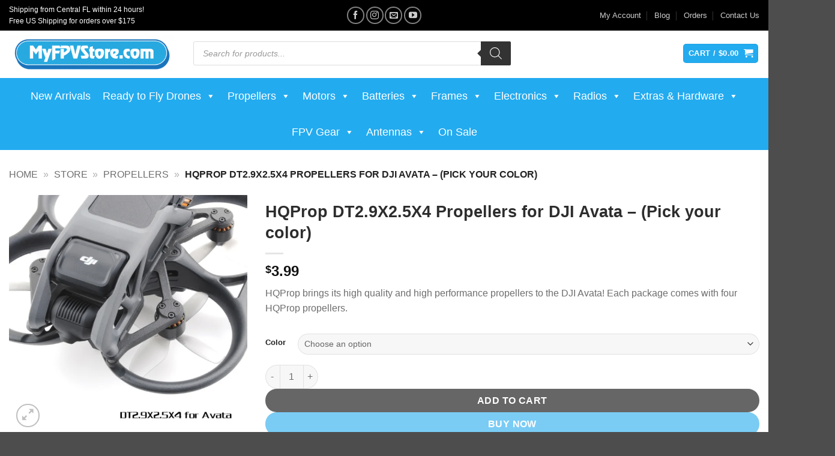

--- FILE ---
content_type: text/html; charset=UTF-8
request_url: https://www.myfpvstore.com/drone-propellers/hqprop-dt2-9x2-5x4-propellers-for-dji-avata-grey/
body_size: 113192
content:
<!DOCTYPE html>
<html lang="en-US" prefix="og: https://ogp.me/ns#" class="loading-site no-js bg-fill">
<head>
	<meta charset="UTF-8" />
	<link rel="profile" href="https://gmpg.org/xfn/11" />
	<link rel="pingback" href="https://www.myfpvstore.com/xmlrpc.php" />

	<script data-cfasync="false" data-no-defer="1" data-no-minify="1" data-no-optimize="1">var ewww_webp_supported=!1;function check_webp_feature(A,e){var w;e=void 0!==e?e:function(){},ewww_webp_supported?e(ewww_webp_supported):((w=new Image).onload=function(){ewww_webp_supported=0<w.width&&0<w.height,e&&e(ewww_webp_supported)},w.onerror=function(){e&&e(!1)},w.src="data:image/webp;base64,"+{alpha:"UklGRkoAAABXRUJQVlA4WAoAAAAQAAAAAAAAAAAAQUxQSAwAAAARBxAR/Q9ERP8DAABWUDggGAAAABQBAJ0BKgEAAQAAAP4AAA3AAP7mtQAAAA=="}[A])}check_webp_feature("alpha");</script><script data-cfasync="false" data-no-defer="1" data-no-minify="1" data-no-optimize="1">var Arrive=function(c,w){"use strict";if(c.MutationObserver&&"undefined"!=typeof HTMLElement){var r,a=0,u=(r=HTMLElement.prototype.matches||HTMLElement.prototype.webkitMatchesSelector||HTMLElement.prototype.mozMatchesSelector||HTMLElement.prototype.msMatchesSelector,{matchesSelector:function(e,t){return e instanceof HTMLElement&&r.call(e,t)},addMethod:function(e,t,r){var a=e[t];e[t]=function(){return r.length==arguments.length?r.apply(this,arguments):"function"==typeof a?a.apply(this,arguments):void 0}},callCallbacks:function(e,t){t&&t.options.onceOnly&&1==t.firedElems.length&&(e=[e[0]]);for(var r,a=0;r=e[a];a++)r&&r.callback&&r.callback.call(r.elem,r.elem);t&&t.options.onceOnly&&1==t.firedElems.length&&t.me.unbindEventWithSelectorAndCallback.call(t.target,t.selector,t.callback)},checkChildNodesRecursively:function(e,t,r,a){for(var i,n=0;i=e[n];n++)r(i,t,a)&&a.push({callback:t.callback,elem:i}),0<i.childNodes.length&&u.checkChildNodesRecursively(i.childNodes,t,r,a)},mergeArrays:function(e,t){var r,a={};for(r in e)e.hasOwnProperty(r)&&(a[r]=e[r]);for(r in t)t.hasOwnProperty(r)&&(a[r]=t[r]);return a},toElementsArray:function(e){return e=void 0!==e&&("number"!=typeof e.length||e===c)?[e]:e}}),e=(l.prototype.addEvent=function(e,t,r,a){a={target:e,selector:t,options:r,callback:a,firedElems:[]};return this._beforeAdding&&this._beforeAdding(a),this._eventsBucket.push(a),a},l.prototype.removeEvent=function(e){for(var t,r=this._eventsBucket.length-1;t=this._eventsBucket[r];r--)e(t)&&(this._beforeRemoving&&this._beforeRemoving(t),(t=this._eventsBucket.splice(r,1))&&t.length&&(t[0].callback=null))},l.prototype.beforeAdding=function(e){this._beforeAdding=e},l.prototype.beforeRemoving=function(e){this._beforeRemoving=e},l),t=function(i,n){var o=new e,l=this,s={fireOnAttributesModification:!1};return o.beforeAdding(function(t){var e=t.target;e!==c.document&&e!==c||(e=document.getElementsByTagName("html")[0]);var r=new MutationObserver(function(e){n.call(this,e,t)}),a=i(t.options);r.observe(e,a),t.observer=r,t.me=l}),o.beforeRemoving(function(e){e.observer.disconnect()}),this.bindEvent=function(e,t,r){t=u.mergeArrays(s,t);for(var a=u.toElementsArray(this),i=0;i<a.length;i++)o.addEvent(a[i],e,t,r)},this.unbindEvent=function(){var r=u.toElementsArray(this);o.removeEvent(function(e){for(var t=0;t<r.length;t++)if(this===w||e.target===r[t])return!0;return!1})},this.unbindEventWithSelectorOrCallback=function(r){var a=u.toElementsArray(this),i=r,e="function"==typeof r?function(e){for(var t=0;t<a.length;t++)if((this===w||e.target===a[t])&&e.callback===i)return!0;return!1}:function(e){for(var t=0;t<a.length;t++)if((this===w||e.target===a[t])&&e.selector===r)return!0;return!1};o.removeEvent(e)},this.unbindEventWithSelectorAndCallback=function(r,a){var i=u.toElementsArray(this);o.removeEvent(function(e){for(var t=0;t<i.length;t++)if((this===w||e.target===i[t])&&e.selector===r&&e.callback===a)return!0;return!1})},this},i=new function(){var s={fireOnAttributesModification:!1,onceOnly:!1,existing:!1};function n(e,t,r){return!(!u.matchesSelector(e,t.selector)||(e._id===w&&(e._id=a++),-1!=t.firedElems.indexOf(e._id)))&&(t.firedElems.push(e._id),!0)}var c=(i=new t(function(e){var t={attributes:!1,childList:!0,subtree:!0};return e.fireOnAttributesModification&&(t.attributes=!0),t},function(e,i){e.forEach(function(e){var t=e.addedNodes,r=e.target,a=[];null!==t&&0<t.length?u.checkChildNodesRecursively(t,i,n,a):"attributes"===e.type&&n(r,i)&&a.push({callback:i.callback,elem:r}),u.callCallbacks(a,i)})})).bindEvent;return i.bindEvent=function(e,t,r){t=void 0===r?(r=t,s):u.mergeArrays(s,t);var a=u.toElementsArray(this);if(t.existing){for(var i=[],n=0;n<a.length;n++)for(var o=a[n].querySelectorAll(e),l=0;l<o.length;l++)i.push({callback:r,elem:o[l]});if(t.onceOnly&&i.length)return r.call(i[0].elem,i[0].elem);setTimeout(u.callCallbacks,1,i)}c.call(this,e,t,r)},i},o=new function(){var a={};function i(e,t){return u.matchesSelector(e,t.selector)}var n=(o=new t(function(){return{childList:!0,subtree:!0}},function(e,r){e.forEach(function(e){var t=e.removedNodes,e=[];null!==t&&0<t.length&&u.checkChildNodesRecursively(t,r,i,e),u.callCallbacks(e,r)})})).bindEvent;return o.bindEvent=function(e,t,r){t=void 0===r?(r=t,a):u.mergeArrays(a,t),n.call(this,e,t,r)},o};d(HTMLElement.prototype),d(NodeList.prototype),d(HTMLCollection.prototype),d(HTMLDocument.prototype),d(Window.prototype);var n={};return s(i,n,"unbindAllArrive"),s(o,n,"unbindAllLeave"),n}function l(){this._eventsBucket=[],this._beforeAdding=null,this._beforeRemoving=null}function s(e,t,r){u.addMethod(t,r,e.unbindEvent),u.addMethod(t,r,e.unbindEventWithSelectorOrCallback),u.addMethod(t,r,e.unbindEventWithSelectorAndCallback)}function d(e){e.arrive=i.bindEvent,s(i,e,"unbindArrive"),e.leave=o.bindEvent,s(o,e,"unbindLeave")}}(window,void 0),ewww_webp_supported=!1;function check_webp_feature(e,t){var r;ewww_webp_supported?t(ewww_webp_supported):((r=new Image).onload=function(){ewww_webp_supported=0<r.width&&0<r.height,t(ewww_webp_supported)},r.onerror=function(){t(!1)},r.src="data:image/webp;base64,"+{alpha:"UklGRkoAAABXRUJQVlA4WAoAAAAQAAAAAAAAAAAAQUxQSAwAAAARBxAR/Q9ERP8DAABWUDggGAAAABQBAJ0BKgEAAQAAAP4AAA3AAP7mtQAAAA==",animation:"UklGRlIAAABXRUJQVlA4WAoAAAASAAAAAAAAAAAAQU5JTQYAAAD/////AABBTk1GJgAAAAAAAAAAAAAAAAAAAGQAAABWUDhMDQAAAC8AAAAQBxAREYiI/gcA"}[e])}function ewwwLoadImages(e){if(e){for(var t=document.querySelectorAll(".batch-image img, .image-wrapper a, .ngg-pro-masonry-item a, .ngg-galleria-offscreen-seo-wrapper a"),r=0,a=t.length;r<a;r++)ewwwAttr(t[r],"data-src",t[r].getAttribute("data-webp")),ewwwAttr(t[r],"data-thumbnail",t[r].getAttribute("data-webp-thumbnail"));for(var i=document.querySelectorAll("div.woocommerce-product-gallery__image"),r=0,a=i.length;r<a;r++)ewwwAttr(i[r],"data-thumb",i[r].getAttribute("data-webp-thumb"))}for(var n=document.querySelectorAll("video"),r=0,a=n.length;r<a;r++)ewwwAttr(n[r],"poster",e?n[r].getAttribute("data-poster-webp"):n[r].getAttribute("data-poster-image"));for(var o,l=document.querySelectorAll("img.ewww_webp_lazy_load"),r=0,a=l.length;r<a;r++)e&&(ewwwAttr(l[r],"data-lazy-srcset",l[r].getAttribute("data-lazy-srcset-webp")),ewwwAttr(l[r],"data-srcset",l[r].getAttribute("data-srcset-webp")),ewwwAttr(l[r],"data-lazy-src",l[r].getAttribute("data-lazy-src-webp")),ewwwAttr(l[r],"data-src",l[r].getAttribute("data-src-webp")),ewwwAttr(l[r],"data-orig-file",l[r].getAttribute("data-webp-orig-file")),ewwwAttr(l[r],"data-medium-file",l[r].getAttribute("data-webp-medium-file")),ewwwAttr(l[r],"data-large-file",l[r].getAttribute("data-webp-large-file")),null!=(o=l[r].getAttribute("srcset"))&&!1!==o&&o.includes("R0lGOD")&&ewwwAttr(l[r],"src",l[r].getAttribute("data-lazy-src-webp"))),l[r].className=l[r].className.replace(/\bewww_webp_lazy_load\b/,"");for(var s=document.querySelectorAll(".ewww_webp"),r=0,a=s.length;r<a;r++)e?(ewwwAttr(s[r],"srcset",s[r].getAttribute("data-srcset-webp")),ewwwAttr(s[r],"src",s[r].getAttribute("data-src-webp")),ewwwAttr(s[r],"data-orig-file",s[r].getAttribute("data-webp-orig-file")),ewwwAttr(s[r],"data-medium-file",s[r].getAttribute("data-webp-medium-file")),ewwwAttr(s[r],"data-large-file",s[r].getAttribute("data-webp-large-file")),ewwwAttr(s[r],"data-large_image",s[r].getAttribute("data-webp-large_image")),ewwwAttr(s[r],"data-src",s[r].getAttribute("data-webp-src"))):(ewwwAttr(s[r],"srcset",s[r].getAttribute("data-srcset-img")),ewwwAttr(s[r],"src",s[r].getAttribute("data-src-img"))),s[r].className=s[r].className.replace(/\bewww_webp\b/,"ewww_webp_loaded");window.jQuery&&jQuery.fn.isotope&&jQuery.fn.imagesLoaded&&(jQuery(".fusion-posts-container-infinite").imagesLoaded(function(){jQuery(".fusion-posts-container-infinite").hasClass("isotope")&&jQuery(".fusion-posts-container-infinite").isotope()}),jQuery(".fusion-portfolio:not(.fusion-recent-works) .fusion-portfolio-wrapper").imagesLoaded(function(){jQuery(".fusion-portfolio:not(.fusion-recent-works) .fusion-portfolio-wrapper").isotope()}))}function ewwwWebPInit(e){ewwwLoadImages(e),ewwwNggLoadGalleries(e),document.arrive(".ewww_webp",function(){ewwwLoadImages(e)}),document.arrive(".ewww_webp_lazy_load",function(){ewwwLoadImages(e)}),document.arrive("videos",function(){ewwwLoadImages(e)}),"loading"==document.readyState?document.addEventListener("DOMContentLoaded",ewwwJSONParserInit):("undefined"!=typeof galleries&&ewwwNggParseGalleries(e),ewwwWooParseVariations(e))}function ewwwAttr(e,t,r){null!=r&&!1!==r&&e.setAttribute(t,r)}function ewwwJSONParserInit(){"undefined"!=typeof galleries&&check_webp_feature("alpha",ewwwNggParseGalleries),check_webp_feature("alpha",ewwwWooParseVariations)}function ewwwWooParseVariations(e){if(e)for(var t=document.querySelectorAll("form.variations_form"),r=0,a=t.length;r<a;r++){var i=t[r].getAttribute("data-product_variations"),n=!1;try{for(var o in i=JSON.parse(i))void 0!==i[o]&&void 0!==i[o].image&&(void 0!==i[o].image.src_webp&&(i[o].image.src=i[o].image.src_webp,n=!0),void 0!==i[o].image.srcset_webp&&(i[o].image.srcset=i[o].image.srcset_webp,n=!0),void 0!==i[o].image.full_src_webp&&(i[o].image.full_src=i[o].image.full_src_webp,n=!0),void 0!==i[o].image.gallery_thumbnail_src_webp&&(i[o].image.gallery_thumbnail_src=i[o].image.gallery_thumbnail_src_webp,n=!0),void 0!==i[o].image.thumb_src_webp&&(i[o].image.thumb_src=i[o].image.thumb_src_webp,n=!0));n&&ewwwAttr(t[r],"data-product_variations",JSON.stringify(i))}catch(e){}}}function ewwwNggParseGalleries(e){if(e)for(var t in galleries){var r=galleries[t];galleries[t].images_list=ewwwNggParseImageList(r.images_list)}}function ewwwNggLoadGalleries(e){e&&document.addEventListener("ngg.galleria.themeadded",function(e,t){window.ngg_galleria._create_backup=window.ngg_galleria.create,window.ngg_galleria.create=function(e,t){var r=$(e).data("id");return galleries["gallery_"+r].images_list=ewwwNggParseImageList(galleries["gallery_"+r].images_list),window.ngg_galleria._create_backup(e,t)}})}function ewwwNggParseImageList(e){for(var t in e){var r=e[t];if(void 0!==r["image-webp"]&&(e[t].image=r["image-webp"],delete e[t]["image-webp"]),void 0!==r["thumb-webp"]&&(e[t].thumb=r["thumb-webp"],delete e[t]["thumb-webp"]),void 0!==r.full_image_webp&&(e[t].full_image=r.full_image_webp,delete e[t].full_image_webp),void 0!==r.srcsets)for(var a in r.srcsets)nggSrcset=r.srcsets[a],void 0!==r.srcsets[a+"-webp"]&&(e[t].srcsets[a]=r.srcsets[a+"-webp"],delete e[t].srcsets[a+"-webp"]);if(void 0!==r.full_srcsets)for(var i in r.full_srcsets)nggFSrcset=r.full_srcsets[i],void 0!==r.full_srcsets[i+"-webp"]&&(e[t].full_srcsets[i]=r.full_srcsets[i+"-webp"],delete e[t].full_srcsets[i+"-webp"])}return e}check_webp_feature("alpha",ewwwWebPInit);</script><script>(function(html){html.className = html.className.replace(/\bno-js\b/,'js')})(document.documentElement);</script>
<meta name="viewport" content="width=device-width, initial-scale=1" />
<!-- Search Engine Optimization by Rank Math PRO - https://rankmath.com/ -->
<title>HQProp DT2.9X2.5X4 Propellers For DJI Avata - (Pick Your Color) - MyFPV</title>
<style id="wpr-usedcss">img:is([sizes=auto i],[sizes^="auto," i]){contain-intrinsic-size:3000px 1500px}:root{--wp-block-synced-color:#7a00df;--wp-block-synced-color--rgb:122,0,223;--wp-bound-block-color:var(--wp-block-synced-color);--wp-editor-canvas-background:#ddd;--wp-admin-theme-color:#007cba;--wp-admin-theme-color--rgb:0,124,186;--wp-admin-theme-color-darker-10:#006ba1;--wp-admin-theme-color-darker-10--rgb:0,107,160.5;--wp-admin-theme-color-darker-20:#005a87;--wp-admin-theme-color-darker-20--rgb:0,90,135;--wp-admin-border-width-focus:2px}@media (min-resolution:192dpi){:root{--wp-admin-border-width-focus:1.5px}}:root{--wp--preset--font-size--normal:16px;--wp--preset--font-size--huge:42px}.aligncenter{clear:both}.screen-reader-text{border:0;clip-path:inset(50%);height:1px;margin:-1px;overflow:hidden;padding:0;position:absolute;width:1px;word-wrap:normal!important}.screen-reader-text:focus{background-color:#ddd;clip-path:none;color:#444;display:block;font-size:1em;height:auto;left:5px;line-height:normal;padding:15px 23px 14px;text-decoration:none;top:5px;width:auto;z-index:100000}html :where(.has-border-color){border-style:solid}html :where([style*=border-top-color]){border-top-style:solid}html :where([style*=border-right-color]){border-right-style:solid}html :where([style*=border-bottom-color]){border-bottom-style:solid}html :where([style*=border-left-color]){border-left-style:solid}html :where([style*=border-width]){border-style:solid}html :where([style*=border-top-width]){border-top-style:solid}html :where([style*=border-right-width]){border-right-style:solid}html :where([style*=border-bottom-width]){border-bottom-style:solid}html :where([style*=border-left-width]){border-left-style:solid}html :where(img[class*=wp-image-]){height:auto;max-width:100%}:where(figure){margin:0 0 1em}html :where(.is-position-sticky){--wp-admin--admin-bar--position-offset:var(--wp-admin--admin-bar--height,0px)}@media screen and (max-width:600px){html :where(.is-position-sticky){--wp-admin--admin-bar--position-offset:0px}}.screen-reader-text{clip:rect(1px,1px,1px,1px);word-wrap:normal!important;border:0;clip-path:inset(50%);height:1px;margin:-1px;overflow:hidden;overflow-wrap:normal!important;padding:0;position:absolute!important;width:1px}.screen-reader-text:focus{clip:auto!important;background-color:#fff;border-radius:3px;box-shadow:0 0 2px 2px rgba(0,0,0,.6);clip-path:none;color:#2b2d2f;display:block;font-size:.875rem;font-weight:700;height:auto;left:5px;line-height:normal;padding:15px 23px 14px;text-decoration:none;top:5px;width:auto;z-index:100000}.wc-block-components-notice-banner{align-content:flex-start;align-items:stretch;background-color:#fff;border:1px solid #2f2f2f;border-radius:4px;box-sizing:border-box;color:#2f2f2f;display:flex;font-size:.875em;font-weight:400;gap:12px;line-height:1.5;margin:16px 0;padding:16px!important}.wc-block-components-notice-banner>svg{fill:#fff;background-color:#2f2f2f;border-radius:50%;flex-grow:0;flex-shrink:0;height:100%;padding:2px}.wc-block-components-notice-banner.is-error{background-color:#fff0f0;border-color:#cc1818}.wc-block-components-notice-banner.is-error>svg{background-color:#cc1818;transform:rotate(180deg)}.wc-block-components-notice-banner:focus{outline-width:0}.wc-block-components-notice-banner:focus-visible{outline-style:solid;outline-width:2px}:root{--wp--preset--aspect-ratio--square:1;--wp--preset--aspect-ratio--4-3:4/3;--wp--preset--aspect-ratio--3-4:3/4;--wp--preset--aspect-ratio--3-2:3/2;--wp--preset--aspect-ratio--2-3:2/3;--wp--preset--aspect-ratio--16-9:16/9;--wp--preset--aspect-ratio--9-16:9/16;--wp--preset--color--black:#000000;--wp--preset--color--cyan-bluish-gray:#abb8c3;--wp--preset--color--white:#ffffff;--wp--preset--color--pale-pink:#f78da7;--wp--preset--color--vivid-red:#cf2e2e;--wp--preset--color--luminous-vivid-orange:#ff6900;--wp--preset--color--luminous-vivid-amber:#fcb900;--wp--preset--color--light-green-cyan:#7bdcb5;--wp--preset--color--vivid-green-cyan:#00d084;--wp--preset--color--pale-cyan-blue:#8ed1fc;--wp--preset--color--vivid-cyan-blue:#0693e3;--wp--preset--color--vivid-purple:#9b51e0;--wp--preset--color--primary:#23abef;--wp--preset--color--secondary:#020202;--wp--preset--color--success:#627D47;--wp--preset--color--alert:#b20000;--wp--preset--gradient--vivid-cyan-blue-to-vivid-purple:linear-gradient(135deg,rgb(6, 147, 227) 0%,rgb(155, 81, 224) 100%);--wp--preset--gradient--light-green-cyan-to-vivid-green-cyan:linear-gradient(135deg,rgb(122, 220, 180) 0%,rgb(0, 208, 130) 100%);--wp--preset--gradient--luminous-vivid-amber-to-luminous-vivid-orange:linear-gradient(135deg,rgb(252, 185, 0) 0%,rgb(255, 105, 0) 100%);--wp--preset--gradient--luminous-vivid-orange-to-vivid-red:linear-gradient(135deg,rgb(255, 105, 0) 0%,rgb(207, 46, 46) 100%);--wp--preset--gradient--very-light-gray-to-cyan-bluish-gray:linear-gradient(135deg,rgb(238, 238, 238) 0%,rgb(169, 184, 195) 100%);--wp--preset--gradient--cool-to-warm-spectrum:linear-gradient(135deg,rgb(74, 234, 220) 0%,rgb(151, 120, 209) 20%,rgb(207, 42, 186) 40%,rgb(238, 44, 130) 60%,rgb(251, 105, 98) 80%,rgb(254, 248, 76) 100%);--wp--preset--gradient--blush-light-purple:linear-gradient(135deg,rgb(255, 206, 236) 0%,rgb(152, 150, 240) 100%);--wp--preset--gradient--blush-bordeaux:linear-gradient(135deg,rgb(254, 205, 165) 0%,rgb(254, 45, 45) 50%,rgb(107, 0, 62) 100%);--wp--preset--gradient--luminous-dusk:linear-gradient(135deg,rgb(255, 203, 112) 0%,rgb(199, 81, 192) 50%,rgb(65, 88, 208) 100%);--wp--preset--gradient--pale-ocean:linear-gradient(135deg,rgb(255, 245, 203) 0%,rgb(182, 227, 212) 50%,rgb(51, 167, 181) 100%);--wp--preset--gradient--electric-grass:linear-gradient(135deg,rgb(202, 248, 128) 0%,rgb(113, 206, 126) 100%);--wp--preset--gradient--midnight:linear-gradient(135deg,rgb(2, 3, 129) 0%,rgb(40, 116, 252) 100%);--wp--preset--font-size--small:13px;--wp--preset--font-size--medium:20px;--wp--preset--font-size--large:36px;--wp--preset--font-size--x-large:42px;--wp--preset--spacing--20:0.44rem;--wp--preset--spacing--30:0.67rem;--wp--preset--spacing--40:1rem;--wp--preset--spacing--50:1.5rem;--wp--preset--spacing--60:2.25rem;--wp--preset--spacing--70:3.38rem;--wp--preset--spacing--80:5.06rem;--wp--preset--shadow--natural:6px 6px 9px rgba(0, 0, 0, .2);--wp--preset--shadow--deep:12px 12px 50px rgba(0, 0, 0, .4);--wp--preset--shadow--sharp:6px 6px 0px rgba(0, 0, 0, .2);--wp--preset--shadow--outlined:6px 6px 0px -3px rgb(255, 255, 255),6px 6px rgb(0, 0, 0);--wp--preset--shadow--crisp:6px 6px 0px rgb(0, 0, 0)}:where(body){margin:0}:where(.is-layout-flex){gap:.5em}:where(.is-layout-grid){gap:.5em}body{padding-top:0;padding-right:0;padding-bottom:0;padding-left:0}a:where(:not(.wp-element-button)){text-decoration:none}:root :where(.wp-element-button,.wp-block-button__link){background-color:#32373c;border-width:0;color:#fff;font-family:inherit;font-size:inherit;font-style:inherit;font-weight:inherit;letter-spacing:inherit;line-height:inherit;padding-top:calc(.667em + 2px);padding-right:calc(1.333em + 2px);padding-bottom:calc(.667em + 2px);padding-left:calc(1.333em + 2px);text-decoration:none;text-transform:inherit}@font-face{font-display:swap;font-family:dashicons;src:url("https://www.myfpvstore.com/wp-includes/fonts/dashicons.eot?99ac726223c749443b642ce33df8b800");src:url("https://www.myfpvstore.com/wp-includes/fonts/dashicons.eot?99ac726223c749443b642ce33df8b800#iefix") format("embedded-opentype"),url("[data-uri]") format("woff"),url("https://www.myfpvstore.com/wp-includes/fonts/dashicons.ttf?99ac726223c749443b642ce33df8b800") format("truetype");font-weight:400;font-style:normal}.pewc-group small{display:block}.pewc-group small.woocommerce-price-suffix{display:inline}li.pewc-group label .pewc-field-price{display:inline-block;float:right;font-weight:400;font-size:80%}.pewc-hide-option-price .dd-desc{display:none}.pewc-group-checkbox label{display:inline}.pewc-range-slider{width:90%;margin-right:1em;font-size:1.5rem;color:#666;--thumb-height:1.125em;--track-height:0.125em;--track-color:rgba(0, 0, 0, .2);--brightness-hover:110%;--brightness-down:80%;--clip-edges:0.125em;position:relative;background:#fff0;overflow:hidden}.pewc-range-slider:focus{outline-color:#fff}.pewc-range-slider,.pewc-range-slider::-webkit-slider-runnable-track,.pewc-range-slider::-webkit-slider-thumb{-webkit-appearance:none;transition:all ease .1s;height:var(--thumb-height)}.pewc-range-slider::-webkit-slider-runnable-track,.pewc-range-slider::-webkit-slider-thumb{position:relative}.pewc-range-slider::-webkit-slider-thumb{--thumb-radius:calc((var(--thumb-height) * 0.5) - 1px);--clip-top:calc((var(--thumb-height) - var(--track-height)) * 0.5 - 0.5px);--clip-bottom:calc(var(--thumb-height) - var(--clip-top));--clip-further:calc(100% + 1px);--box-fill:calc(-100vmax - var(--thumb-width, var(--thumb-height))) 0 0 100vmax currentColor;width:var(--thumb-width,var(--thumb-height));background:linear-gradient(currentColor 0 0) scroll no-repeat left center/50% calc(var(--track-height) + 1px);background-color:currentColor;box-shadow:var(--box-fill);border-radius:var(--thumb-width,var(--thumb-height));filter:brightness(100%);clip-path:polygon(100% -1px,var(--clip-edges) -1px,0 var(--clip-top),-100vmax var(--clip-top),-100vmax var(--clip-bottom),0 var(--clip-bottom),var(--clip-edges) 100%,var(--clip-further) var(--clip-further))}.pewc-range-slider:hover::-webkit-slider-thumb{filter:brightness(var(--brightness-hover));cursor:grab}.pewc-range-slider:active::-webkit-slider-thumb{filter:brightness(var(--brightness-down));cursor:grabbing}.pewc-range-slider::-webkit-slider-runnable-track{background:linear-gradient(var(--track-color) 0 0) scroll no-repeat center/100% calc(var(--track-height) + 1px)}.pewc-range-slider:disabled::-webkit-slider-thumb{cursor:not-allowed}.pewc-range-slider,.pewc-range-slider::-moz-range-thumb,.pewc-range-slider::-moz-range-track{appearance:none;transition:all ease .1s;height:var(--thumb-height)}.pewc-range-slider::-moz-range-progress,.pewc-range-slider::-moz-range-thumb,.pewc-range-slider::-moz-range-track{background:#fff0}.pewc-range-slider::-moz-range-thumb{background:currentColor;border:0;width:var(--thumb-width,var(--thumb-height));border-radius:var(--thumb-width,var(--thumb-height));cursor:grab}.pewc-range-slider:active::-moz-range-thumb{cursor:grabbing}.pewc-range-slider::-moz-range-track{width:100%;background:var(--track-color)}.pewc-range-slider::-moz-range-progress{appearance:none;background:currentColor;transition-delay:30ms}.pewc-range-slider::-moz-range-progress,.pewc-range-slider::-moz-range-track{height:calc(var(--track-height) + 1px);border-radius:var(--track-height)}.pewc-range-slider::-moz-range-progress,.pewc-range-slider::-moz-range-thumb{filter:brightness(100%)}.pewc-range-slider:hover::-moz-range-progress,.pewc-range-slider:hover::-moz-range-thumb{filter:brightness(var(--brightness-hover))}.pewc-range-slider:active::-moz-range-progress,.pewc-range-slider:active::-moz-range-thumb{filter:brightness(var(--brightness-down))}.pewc-range-slider:disabled::-moz-range-thumb{cursor:not-allowed}.pewc-range-slider:active{cursor:grabbing}.pewc-range-value{float:right}.pewc-group-hidden{display:none;visibility:hidden}.pewc-hidden-field.pewc-variation-dependent.active,.pewc-item.pewc-variation-dependent.pewc-hidden-field.active{display:none;visibility:hidden}.pewc-item.pewc-variation-dependent.active{display:block;visibility:visible}table .pewc-variation-dependent.active{display:table-row!important;visibility:visible}li.pewc-has-field-image,li.pewc-has-field-image.pewc-variation-dependent.active{display:-webkit-flex;display:flex;-webkit-align-items:center;align-items:center}li.pewc-has-field-image .pewc-item-field-wrapper{-webkit-flex-grow:1;flex-grow:1}.pewc-item-field-image-wrapper{width:20%;margin-right:1em}.pewc-hidden-calculation,.pewc-hidden-field,.pewc-item.pewc-has-field-image.pewc-hidden-field,.pewc-item.pewc-variation-dependent,.pewc-item.pewc-variation-dependent.pewc-hidden-calculation,.pewc-visibility-hidden{display:none;visibility:hidden}.progress{display:none;padding:4px;margin-bottom:2rem;background:rgba(0,0,0,.25);border-radius:1rem;box-shadow:inset 0 1px 2px rgba(0,0,0,.25),0 1px rgba(255,255,255,.08)}:root{--progress-bar-percent-steps-line-border-fill:#3498db;--progress-bar-percent-steps-line-border-empty:#e0e0e0}li.pewc-item:after,li.pewc-item:before{content:"";display:table}li.pewc-item:after{clear:both}li.pewc-item-calculation label{float:left}@keyframes spin{100%{transform:rotate(360deg)}}.pewc-radio-image-wrapper label{display:block}.pewc-checkbox-image-wrapper,.pewc-radio-image-wrapper{transition:.15s all}.pewc-item-image_swatch .pewc-checkbox-image-wrapper label,.pewc-item-image_swatch .pewc-radio-image-wrapper label{position:relative}.pewc-checkbox-image-wrapper label input[type=checkbox],.pewc-radio-image-wrapper label input[type=radio]{visibility:hidden;position:absolute}.pewc-checkbox-image-wrapper label img,.pewc-radio-image-wrapper label img{cursor:pointer;border:4px solid transparent;align-self:center}.pewc-checkbox-image-wrapper label input:checked+img,.pewc-radio-image-wrapper label input:checked+img{border:4px solid #aaa}.pewc-radio-image-desc{text-align:center;margin-top:.25em;pointer-events:none;font-weight:700}.pewc-radio-images-wrapper:not(.pewc-component-wrapper){display:-webkit-flex;display:flex;-webkit-justify-content:flex-start;justify-content:flex-start;-webkit-flex-wrap:wrap;flex-wrap:wrap}.pewc-radio-images-wrapper .pewc-radio-image-wrapper,.pewc-radio-list-wrapper .pewc-radio-wrapper{width:100%;margin-bottom:1em!important}.pewc-column-wrapper .pewc-checkbox-image-wrapper{display:grid;grid-template-columns:1fr 2fr;grid-gap:1em;margin-bottom:1em}.pewc-column-wrapper input[type=number].pewc-child-quantity-field{margin-left:0}.pewc-column-wrapper .pewc-checkbox-image-wrapper label input+img,.pewc-column-wrapper .pewc-checkbox-image-wrapper label input:checked+img{border:0}.pewc-column-wrapper .pewc-checkbox-image-wrapper{border:4px solid transparent;padding:.5em}.pewc-column-wrapper .pewc-checkbox-image-wrapper.checked{border:4px solid #f1f1f1}select.pewc-variable-child-select{margin-bottom:1em}.pewc-style-simple [data-field-type=select] select.pewc-form-field{background:url([data-uri]) 95% 50% no-repeat;-moz-appearance:none;-webkit-appearance:none;appearance:none;height:30px;width:100%;padding:5px}.pewc-checkbox-disabled{opacity:.75}input[type=number].pewc-child-quantity-field{margin-left:1em;width:70px;text-align:center}.products-quantities-independent .pewc-child-quantity-field{margin:.25em .5em 0 0;-webkit-align-self:flex-start;align-self:flex-start}.products-quantities-independent .pewc-radio-image-desc{text-align:left}.product_list_widget li img.pewc-arrow-right{float:left}.pewc-radio-list-wrapper{margin-top:10px}.pewc-radio-list-wrapper .pewc-radio-wrapper{display:-webkit-flex;display:flex;align-items:baseline;-webkit-align-items:baseline;margin-bottom:5px}.pewc-child-variation-main{display:-webkit-flex;display:flex;-webkit-align-items:center;align-items:center}.pewc-child-variation-main span{display:inline-block;text-decoration:inherit}.pewc-quickview-product-wrapper{position:fixed;top:50%;left:-5000px;transform:translate(-50%,-50%);width:800px;max-width:90%;max-height:90%;overflow:scroll;padding:2em;background:#fff;box-shadow:0 0 55px 15px rgba(0,0,0,.1);z-index:9999}.pewc-quickview-product-wrapper .product{overflow:scroll}a.pewc-close-quickview{position:absolute;top:-36px;right:-36px;text-decoration:none;color:#fff;font-size:36px;line-height:36px;text-align:center}@media screen and (max-width:767px){.pewc-quickview-product-wrapper{overflow-y:scroll;top:0;bottom:0;height:80%;transform:translate(-50%,10%)}a.pewc-close-quickview{position:absolute;top:0;right:8px;color:#111}}.single-product.pewc-quickview-active div.product .woocommerce-product-gallery .woocommerce-product-gallery__trigger{display:none}.pewc-groups-accordion .pewc-group-wrap h3{padding:.5em;background-color:#f1f1f1;margin-bottom:0;cursor:pointer;position:relative}.pewc-groups-accordion .pewc-group-wrap h3::before{border-style:solid;border-color:#777;border-width:.1em .1em 0 0;content:'';display:inline-block;height:.3em;width:.3em;transform:rotate(135deg);position:absolute;top:1.1em;right:1em}.pewc-groups-accordion .pewc-group-wrap.group-active h3::before{transform:rotate(-45deg);top:1.2em}.pewc-groups-accordion .pewc-variation-dependent{height:0}.pewc-groups-accordion .pewc-variation-dependent.active{height:auto}.pewc-steps-wrapper{display:-webkit-flex;display:flex;flex-wrap:wrap}.pewc-steps-wrapper .pewc-tab{height:40px;line-height:40px;margin:0 1em 1em 0;padding:0 1em 0 36px;background:#f9f9f9;cursor:pointer;position:relative}.pewc-steps-wrapper .pewc-tab.active-tab{font-weight:700;background:#f1f1f1;cursor:auto}.pewc-steps-wrapper .pewc-tab:before{content:'';position:absolute;left:-4px;top:50%;width:10px;height:0;border-left:30px solid #fff;border-bottom:20px solid transparent;border-top:20px solid transparent;clear:both;transform:translateY(-50%);z-index:2}.pewc-steps-wrapper .pewc-tab:first-child::before{display:none}.pewc-steps-wrapper .pewc-tab:after{content:'';position:absolute;right:-40px;top:50%;width:10px;height:0;border-left:30px solid #f9f9f9;border-bottom:20px solid transparent;border-top:20px solid transparent;clear:both;transform:translateY(-50%);z-index:3;box-sizing:unset}.pewc-steps-wrapper .pewc-tab.active-tab:after{border-left:30px solid #f1f1f1}.pewc-text-swatch .pewc-checkbox-form-label,.pewc-text-swatch .pewc-radio-form-label{border:1px solid #ccc;margin-bottom:0;padding:.5em .75em .5em .5em;background:0 0;transition:all .2s}.pewc-item-checkbox.pewc-text-swatch .pewc-checkbox-form-label{display:inline-block}.pewc-text-swatch .pewc-checkbox-form-label:hover,.pewc-text-swatch .pewc-radio-form-label:hover{border-color:#ccc;background:#f9f9f9}.pewc-text-swatch .pewc-checkbox-form-label.active-swatch,.pewc-text-swatch .pewc-radio-form-label.active-swatch{border-color:#ccc;background:#f1f1f1}.pewc-summary-panel-field-row-inactive{display:none}td.pewc-summary-panel-price,th#pewc-summary-panel-subtotal,th.pewc-summary-panel-price{padding-left:0;text-align:right}.pewc-summary-panel-price.pewc-hide-option-price span{display:none}.dd-container,.dd-select,ul.dd-options{width:100%!important}ul.dd-options{max-height:200px;overflow-y:scroll}.dd-option,.dd-selected{display:grid!important;grid-template-columns:64px 1fr;align-items:center;grid-gap:10px}.dd-option-image{margin-right:0;float:none;text-align:center}.grid-layout table td,.grid-layout table th{vertical-align:middle}.ui-datepicker{padding:0;margin:0;-webkit-border-radius:0;-moz-border-radius:0;border-radius:0;background-color:#fff;border:1px solid #dfdfdf;border-top:none;-webkit-box-shadow:0 3px 6px rgba(0,0,0,.075);box-shadow:0 3px 6px rgba(0,0,0,.075);min-width:17em;width:auto;z-index:10000!important}.ui-datepicker *{padding:0;font-family:inherit;-webkit-border-radius:0;-moz-border-radius:0;border-radius:0}.ui-datepicker table{font-size:13px;margin:0;border:none;border-collapse:collapse}.ui-datepicker .ui-datepicker-header,.ui-datepicker .ui-widget-header{background-image:none;border:none;color:#fff;font-weight:400}.ui-datepicker .ui-datepicker-header .ui-state-hover{background:0 0;border-color:transparent;cursor:pointer}.ui-datepicker .ui-datepicker-title{margin:0;padding:10px 0;color:#fff;font-size:14px;line-height:14px;text-align:center}.ui-datepicker .ui-datepicker-next,.ui-datepicker .ui-datepicker-prev{position:relative;top:0;height:34px;width:34px}.ui-datepicker .ui-state-hover.ui-datepicker-next,.ui-datepicker .ui-state-hover.ui-datepicker-prev{border:none}.ui-datepicker .ui-datepicker-prev,.ui-datepicker .ui-datepicker-prev-hover{left:0}.ui-datepicker .ui-datepicker-next,.ui-datepicker .ui-datepicker-next-hover{right:0}.ui-datepicker .ui-datepicker-next span,.ui-datepicker .ui-datepicker-prev span{display:none}.ui-datepicker .ui-datepicker-prev{float:left}.ui-datepicker .ui-datepicker-next{float:right}.ui-datepicker .ui-datepicker-next:before,.ui-datepicker .ui-datepicker-prev:before{font:20px/34px dashicons;padding-left:7px;color:#fff;speak:none;-webkit-font-smoothing:antialiased;-moz-osx-font-smoothing:grayscale;width:34px;height:34px}.ui-datepicker .ui-datepicker-prev:before{content:'\f341';display:block}.ui-datepicker .ui-datepicker-next:before{content:'\f345';display:block}.ui-datepicker .ui-datepicker-next-hover:before,.ui-datepicker .ui-datepicker-prev-hover:before{opacity:.7}.ui-datepicker select.ui-datepicker-month,.ui-datepicker select.ui-datepicker-year{width:33%}.ui-datepicker thead{color:#fff;font-weight:600}.ui-datepicker th{padding:10px;text-align:center}.ui-datepicker td{padding:0;border:1px solid #f4f4f4}.ui-datepicker td.ui-datepicker-other-month{border:transparent}.ui-datepicker tr:first-of-type td{border-top:1px solid #f0f0f0}.ui-datepicker td.ui-datepicker-week-end{background-color:#f4f4f4;border:1px solid #f0f0f0}.ui-datepicker td.ui-datepicker-today{background-color:#f0f0c0}.ui-datepicker td.ui-datepicker-current-day{background:#bd8}.ui-datepicker td .ui-state-default{background:0 0;border:none;text-align:center;text-decoration:none;width:auto;display:block;padding:5px 10px;font-weight:400;color:#444}.ui-datepicker td.ui-state-disabled .ui-state-default{opacity:.5}.ui-datepicker .ui-datepicker-header,.ui-datepicker .ui-widget-header{background:#00a0d2}.ui-datepicker thead{background:#32373c}.ui-datepicker td .ui-state-hover{background:#0073aa;color:#fff}.ui-datepicker .ui-datepicker-header,.ui-datepicker .ui-widget-header{background:#e5e5e5}.ui-datepicker thead,.ui-datepicker thead th{background:#888}.ui-datepicker .ui-datepicker-next:before,.ui-datepicker .ui-datepicker-prev:before,.ui-datepicker .ui-datepicker-title,.ui-datepicker td .ui-state-default{color:#555}.ui-datepicker td .ui-state-hover{background:#e5e5e5}.pewc-preset-style .child-product-wrapper{-webkit-justify-content:space-around;justify-content:space-around}.pewc-item-field-wrapper label{cursor:pointer}.pewc-preset-style .pewc-radio-images-wrapper:not(.pewc-components-wrapper){-webkit-justify-content:space-between;justify-content:space-between}.pewc-preset-style .pewc-radio-list-wrapper .pewc-radio-wrapper{position:relative}.pewc-preset-style input[type=number].pewc-child-quantity-field{margin-left:0}.pewc-preset-style .pewc-checkbox-form-label,.pewc-preset-style .pewc-item-checkbox label,.pewc-preset-style .pewc-item-field-wrapper,.pewc-preset-style .pewc-radio-form-label{display:block;position:relative;margin-bottom:12px;cursor:pointer;-webkit-user-select:none;-moz-user-select:none;-ms-user-select:none;user-select:none}.pewc-preset-style .pewc-checkbox-form-label label,.pewc-preset-style .pewc-radio-form-label label{padding-left:35px}.pewc-preset-style .pewc-checkbox-form-label input,.pewc-preset-style .pewc-item-field-wrapper input[type=checkbox],.pewc-preset-style .pewc-item-field-wrapper input[type=radio],.pewc-preset-style .pewc-radio-form-label input,.pewc-preset-style input[type=checkbox].pewc-checkbox-form-field,.pewc-preset-style input[type=checkbox].pewc-form-field,.pewc-preset-style input[type=radio].pewc-radio-form-field{position:absolute;opacity:0;cursor:pointer;height:0;width:0}.pewc-preset-style .pewc-checkbox-image-wrapper,.pewc-preset-style .pewc-radio-image-wrapper{border:2px solid #eee;padding:.5em;position:relative}.pewc-preset-style .pewc-checkbox-image-wrapper label input:checked+img,.pewc-preset-style .pewc-radio-image-wrapper label input:checked+img{border:0}.pewc-preset-style .pewc-text-swatch .pewc-checkbox-form-label:hover,.pewc-preset-style .pewc-text-swatch .pewc-radio-form-label:hover{border-color:#2196f3}.pewc-preset-style .pewc-text-swatch .pewc-checkbox-form-label.active-swatch,.pewc-preset-style .pewc-text-swatch .pewc-radio-form-label.active-swatch{border-color:#2196f3;background:#2196f3;color:#fff}.pewc-range-slider{color:#2196f3}.pewc-preset-style .pewc-item input[type=number],.pewc-preset-style .pewc-item input[type=text],.pewc-preset-style .pewc-item textarea{padding:.5em 1em;background-color:#f7f7f7;outline:0;border:0;-webkit-appearance:none;box-sizing:border-box;font-weight:400;box-shadow:none}.pewc-style-simple .pewc-item input[type=number],.pewc-style-simple .pewc-item input[type=text],.pewc-style-simple .pewc-item textarea{background:0 0;border:1px solid #ccc}.pewc-preset-style input[type=number]:focus,.pewc-preset-style input[type=text]:focus,.pewc-preset-style textarea:focus{border:1px solid rgba(33,150,243,.2)}.pewc-preset-style .dd-select{border:2px solid #eee;background:#fff!important}.pewc-preset-style .pewc-groups-accordion .pewc-group-wrap h3{background:#eee}.woocommerce img.pswp__img,.woocommerce-page img.pswp__img{max-width:none}button.pswp__button{box-shadow:none!important;background-image:url(https://www.myfpvstore.com/wp-content/plugins/woocommerce/assets/css/photoswipe/default-skin/default-skin.png)!important}button.pswp__button,button.pswp__button--arrow--left::before,button.pswp__button--arrow--right::before,button.pswp__button:hover{background-color:transparent!important}button.pswp__button--arrow--left,button.pswp__button--arrow--left:hover,button.pswp__button--arrow--right,button.pswp__button--arrow--right:hover{background-image:none!important}button.pswp__button--close:hover{background-position:0 -44px}button.pswp__button--zoom:hover{background-position:-88px 0}.pswp{display:none;position:absolute;width:100%;height:100%;left:0;top:0;overflow:hidden;-ms-touch-action:none;touch-action:none;z-index:1500;-webkit-text-size-adjust:100%;-webkit-backface-visibility:hidden;outline:0}.pswp *{-webkit-box-sizing:border-box;box-sizing:border-box}.pswp img{max-width:none}.admin-bar .pswp{height:calc(100% - 32px);top:32px}@media screen and (max-width:782px){.admin-bar .pswp{height:calc(100% - 46px);top:46px}}.pswp--animate_opacity{opacity:.001;will-change:opacity;-webkit-transition:opacity 333ms cubic-bezier(.4,0,.22,1);transition:opacity 333ms cubic-bezier(.4,0,.22,1)}.pswp--open{display:block}.pswp--zoom-allowed .pswp__img{cursor:-webkit-zoom-in;cursor:-moz-zoom-in;cursor:zoom-in}.pswp--zoomed-in .pswp__img{cursor:-webkit-grab;cursor:-moz-grab;cursor:grab}.pswp--dragging .pswp__img{cursor:-webkit-grabbing;cursor:-moz-grabbing;cursor:grabbing}.pswp__bg{position:absolute;left:0;top:0;width:100%;height:100%;background:#000;opacity:0;-webkit-transform:translateZ(0);transform:translateZ(0);-webkit-backface-visibility:hidden;will-change:opacity}.pswp__scroll-wrap{position:absolute;left:0;top:0;width:100%;height:100%;overflow:hidden}.pswp__container,.pswp__zoom-wrap{-ms-touch-action:none;touch-action:none;position:absolute;left:0;right:0;top:0;bottom:0}.pswp__container,.pswp__img{-webkit-user-select:none;-moz-user-select:none;-ms-user-select:none;user-select:none;-webkit-tap-highlight-color:transparent;-webkit-touch-callout:none}.pswp__zoom-wrap{position:absolute;width:100%;-webkit-transform-origin:left top;-ms-transform-origin:left top;transform-origin:left top;-webkit-transition:-webkit-transform 333ms cubic-bezier(.4,0,.22,1);transition:transform 333ms cubic-bezier(.4,0,.22,1)}.pswp__bg{will-change:opacity;-webkit-transition:opacity 333ms cubic-bezier(.4,0,.22,1);transition:opacity 333ms cubic-bezier(.4,0,.22,1)}.pswp--animated-in .pswp__bg,.pswp--animated-in .pswp__zoom-wrap{-webkit-transition:none;transition:none}.pswp__container,.pswp__zoom-wrap{-webkit-backface-visibility:hidden}.pswp__item{position:absolute;left:0;right:0;top:0;bottom:0;overflow:hidden}.pswp__img{position:absolute;width:auto;height:auto;top:0;left:0}.pswp__img--placeholder{-webkit-backface-visibility:hidden}.pswp__img--placeholder--blank{background:#222}.pswp--ie .pswp__img{width:100%!important;height:auto!important;left:0;top:0}.pswp__error-msg{position:absolute;left:0;top:50%;width:100%;text-align:center;font-size:14px;line-height:16px;margin-top:-8px;color:#ccc}.pswp__error-msg a{color:#ccc;text-decoration:underline}.pswp__button{width:44px;height:44px;position:relative;background:0 0;cursor:pointer;overflow:visible;-webkit-appearance:none;display:block;border:0;padding:0;margin:0;float:left;opacity:.75;-webkit-transition:opacity .2s;transition:opacity .2s;-webkit-box-shadow:none;box-shadow:none}.pswp__button:focus,.pswp__button:hover{opacity:1}.pswp__button:active{outline:0;opacity:.9}.pswp__button::-moz-focus-inner{padding:0;border:0}.pswp__ui--over-close .pswp__button--close{opacity:1}.pswp__button,.pswp__button--arrow--left:before,.pswp__button--arrow--right:before{background:url(https://www.myfpvstore.com/wp-content/plugins/woocommerce/assets/css/photoswipe/default-skin/default-skin.png) no-repeat;background-size:264px 88px;width:44px;height:44px}@media (-webkit-min-device-pixel-ratio:1.1),(-webkit-min-device-pixel-ratio:1.09375),(min-resolution:105dpi),(min-resolution:1.1dppx){.pswp--svg .pswp__button,.pswp--svg .pswp__button--arrow--left:before,.pswp--svg .pswp__button--arrow--right:before{background-image:url(https://www.myfpvstore.com/wp-content/plugins/woocommerce/assets/css/photoswipe/default-skin/default-skin.svg)}.pswp--svg .pswp__button--arrow--left,.pswp--svg .pswp__button--arrow--right{background:0 0}}.pswp__button--close{background-position:0 -44px}.pswp__button--share{background-position:-44px -44px}.pswp__button--fs{display:none}.pswp--supports-fs .pswp__button--fs{display:block}.pswp--fs .pswp__button--fs{background-position:-44px 0}.pswp__button--zoom{display:none;background-position:-88px 0}.pswp--zoom-allowed .pswp__button--zoom{display:block}.pswp--zoomed-in .pswp__button--zoom{background-position:-132px 0}.pswp--touch .pswp__button--arrow--left,.pswp--touch .pswp__button--arrow--right{visibility:hidden}.pswp__button--arrow--left,.pswp__button--arrow--right{background:0 0;top:50%;margin-top:-50px;width:70px;height:100px;position:absolute}.pswp__button--arrow--left{left:0}.pswp__button--arrow--right{right:0}.pswp__button--arrow--left:before,.pswp__button--arrow--right:before{content:'';top:35px;background-color:rgba(0,0,0,.3);height:30px;width:32px;position:absolute}.pswp__button--arrow--left:before{left:6px;background-position:-138px -44px}.pswp__button--arrow--right:before{right:6px;background-position:-94px -44px}.pswp__counter,.pswp__share-modal{-webkit-user-select:none;-moz-user-select:none;-ms-user-select:none;user-select:none}.pswp__share-modal{display:block;background:rgba(0,0,0,.5);width:100%;height:100%;top:0;left:0;padding:10px;position:absolute;z-index:1600;opacity:0;-webkit-transition:opacity .25s ease-out;transition:opacity .25s ease-out;-webkit-backface-visibility:hidden;will-change:opacity}.pswp__share-modal--hidden{display:none}.pswp__share-tooltip{z-index:1620;position:absolute;background:#fff;top:56px;border-radius:2px;display:block;width:auto;right:44px;-webkit-box-shadow:0 2px 5px rgba(0,0,0,.25);box-shadow:0 2px 5px rgba(0,0,0,.25);-webkit-transform:translateY(6px);-ms-transform:translateY(6px);transform:translateY(6px);-webkit-transition:-webkit-transform .25s;transition:transform .25s;-webkit-backface-visibility:hidden;will-change:transform}.pswp__share-tooltip a{display:block;padding:8px 12px;color:#000;text-decoration:none;font-size:14px;line-height:18px}.pswp__share-tooltip a:hover{text-decoration:none;color:#000}.pswp__share-tooltip a:first-child{border-radius:2px 2px 0 0}.pswp__share-tooltip a:last-child{border-radius:0 0 2px 2px}.pswp__share-modal--fade-in{opacity:1}.pswp__share-modal--fade-in .pswp__share-tooltip{-webkit-transform:translateY(0);-ms-transform:translateY(0);transform:translateY(0)}.pswp--touch .pswp__share-tooltip a{padding:16px 12px}.pswp__counter{position:relative;left:0;top:0;height:44px;font-size:13px;line-height:44px;color:#fff;opacity:.75;padding:0 10px;margin-inline-end:auto}.pswp__caption{position:absolute;left:0;bottom:0;width:100%;min-height:44px}.pswp__caption small{font-size:11px;color:#bbb}.pswp__caption__center{text-align:left;max-width:420px;margin:0 auto;font-size:13px;padding:10px;line-height:20px;color:#ccc}.pswp__caption--empty{display:none}.pswp__caption--fake{visibility:hidden}.pswp__preloader{width:44px;height:44px;position:absolute;top:0;left:50%;margin-left:-22px;opacity:0;-webkit-transition:opacity .25s ease-out;transition:opacity .25s ease-out;will-change:opacity;direction:ltr}.pswp__preloader__icn{width:20px;height:20px;margin:12px}.pswp__preloader--active{opacity:1}.pswp__preloader--active .pswp__preloader__icn{background:url(https://www.myfpvstore.com/wp-content/plugins/woocommerce/assets/css/photoswipe/default-skin/preloader.gif) no-repeat}.pswp--css_animation .pswp__preloader--active{opacity:1}.pswp--css_animation .pswp__preloader--active .pswp__preloader__icn{-webkit-animation:.5s linear infinite clockwise;animation:.5s linear infinite clockwise}.pswp--css_animation .pswp__preloader--active .pswp__preloader__donut{-webkit-animation:1s cubic-bezier(.4,0,.22,1) infinite donut-rotate;animation:1s cubic-bezier(.4,0,.22,1) infinite donut-rotate}.pswp--css_animation .pswp__preloader__icn{background:0 0;opacity:.75;width:14px;height:14px;position:absolute;left:15px;top:15px;margin:0}.pswp--css_animation .pswp__preloader__cut{position:relative;width:7px;height:14px;overflow:hidden}.pswp--css_animation .pswp__preloader__donut{-webkit-box-sizing:border-box;box-sizing:border-box;width:14px;height:14px;border:2px solid #fff;border-radius:50%;border-left-color:transparent;border-bottom-color:transparent;position:absolute;top:0;left:0;background:0 0;margin:0}@media screen and (max-width:1024px){.pswp__preloader{position:relative;left:auto;top:auto;margin:0;float:right}}@-webkit-keyframes clockwise{0%{-webkit-transform:rotate(0);transform:rotate(0)}100%{-webkit-transform:rotate(360deg);transform:rotate(360deg)}}@keyframes clockwise{0%{-webkit-transform:rotate(0);transform:rotate(0)}100%{-webkit-transform:rotate(360deg);transform:rotate(360deg)}}@-webkit-keyframes donut-rotate{0%{-webkit-transform:rotate(0);transform:rotate(0)}50%{-webkit-transform:rotate(-140deg);transform:rotate(-140deg)}100%{-webkit-transform:rotate(0);transform:rotate(0)}}@keyframes donut-rotate{0%{-webkit-transform:rotate(0);transform:rotate(0)}50%{-webkit-transform:rotate(-140deg);transform:rotate(-140deg)}100%{-webkit-transform:rotate(0);transform:rotate(0)}}.pswp__ui{-webkit-font-smoothing:auto;visibility:visible;opacity:1;z-index:1550}.pswp__top-bar{position:absolute;left:0;top:0;height:44px;width:100%;display:flex;justify-content:flex-end}.pswp--has_mouse .pswp__button--arrow--left,.pswp--has_mouse .pswp__button--arrow--right,.pswp__caption,.pswp__top-bar{-webkit-backface-visibility:hidden;will-change:opacity;-webkit-transition:opacity 333ms cubic-bezier(.4,0,.22,1);transition:opacity 333ms cubic-bezier(.4,0,.22,1)}.pswp--has_mouse .pswp__button--arrow--left,.pswp--has_mouse .pswp__button--arrow--right{visibility:visible}.pswp__caption,.pswp__top-bar{background-color:rgba(0,0,0,.5)}.pswp__ui--fit .pswp__caption,.pswp__ui--fit .pswp__top-bar{background-color:rgba(0,0,0,.3)}.pswp__ui--idle .pswp__top-bar{opacity:0}.pswp__ui--idle .pswp__button--arrow--left,.pswp__ui--idle .pswp__button--arrow--right{opacity:0}.pswp__ui--hidden .pswp__button--arrow--left,.pswp__ui--hidden .pswp__button--arrow--right,.pswp__ui--hidden .pswp__caption,.pswp__ui--hidden .pswp__top-bar{opacity:.001}.pswp__ui--one-slide .pswp__button--arrow--left,.pswp__ui--one-slide .pswp__button--arrow--right,.pswp__ui--one-slide .pswp__counter{display:none}.pswp__element--disabled{display:none!important}.pswp--minimal--dark .pswp__top-bar{background:0 0}.woocommerce form .form-row .required{visibility:visible}.kc-us-link{color:#5850ec}#mega-menu-wrap-primary,#mega-menu-wrap-primary #mega-menu-primary,#mega-menu-wrap-primary #mega-menu-primary a.mega-menu-link,#mega-menu-wrap-primary #mega-menu-primary li.mega-menu-item,#mega-menu-wrap-primary #mega-menu-primary li.mega-menu-row,#mega-menu-wrap-primary #mega-menu-primary ul.mega-sub-menu{transition:none;border-radius:0;box-shadow:none;background:0 0;border:0;bottom:auto;box-sizing:border-box;clip:auto;color:#666;display:block;float:none;font-family:inherit;font-size:14px;height:auto;left:auto;line-height:1.7;list-style-type:none;margin:0;min-height:auto;max-height:none;min-width:auto;max-width:none;opacity:1;outline:0;overflow:visible;padding:0;position:relative;pointer-events:auto;right:auto;text-align:left;text-decoration:none;text-indent:0;text-transform:none;transform:none;top:auto;vertical-align:baseline;visibility:inherit;width:auto;word-wrap:break-word;white-space:normal}#mega-menu-wrap-primary #mega-menu-primary a.mega-menu-link:after,#mega-menu-wrap-primary #mega-menu-primary a.mega-menu-link:before,#mega-menu-wrap-primary #mega-menu-primary li.mega-menu-item:after,#mega-menu-wrap-primary #mega-menu-primary li.mega-menu-item:before,#mega-menu-wrap-primary #mega-menu-primary li.mega-menu-row:after,#mega-menu-wrap-primary #mega-menu-primary li.mega-menu-row:before,#mega-menu-wrap-primary #mega-menu-primary ul.mega-sub-menu:after,#mega-menu-wrap-primary #mega-menu-primary ul.mega-sub-menu:before,#mega-menu-wrap-primary #mega-menu-primary:after,#mega-menu-wrap-primary #mega-menu-primary:before,#mega-menu-wrap-primary:after,#mega-menu-wrap-primary:before{display:none}#mega-menu-wrap-primary{border-radius:0}#mega-menu-wrap-primary.mega-keyboard-navigation #mega-menu-primary a:focus,#mega-menu-wrap-primary.mega-keyboard-navigation #mega-menu-primary input:focus,#mega-menu-wrap-primary.mega-keyboard-navigation #mega-menu-primary li.mega-menu-item a.mega-menu-link:focus,#mega-menu-wrap-primary.mega-keyboard-navigation #mega-menu-primary span:focus,#mega-menu-wrap-primary.mega-keyboard-navigation .mega-menu-toggle:focus,#mega-menu-wrap-primary.mega-keyboard-navigation .mega-toggle-block .mega-search input[type=text]:focus,#mega-menu-wrap-primary.mega-keyboard-navigation .mega-toggle-block a:focus,#mega-menu-wrap-primary.mega-keyboard-navigation .mega-toggle-block button.mega-toggle-animated:focus,#mega-menu-wrap-primary.mega-keyboard-navigation .mega-toggle-block:focus{outline-style:solid;outline-width:3px;outline-color:#109cde;outline-offset:-3px}#mega-menu-wrap-primary.mega-keyboard-navigation .mega-toggle-block button.mega-toggle-animated:focus{outline-offset:2px}#mega-menu-wrap-primary.mega-keyboard-navigation>li.mega-menu-item>a.mega-menu-link:focus{background:#000;color:#fff;font-weight:700;text-decoration:none;border-color:#fff}#mega-menu-wrap-primary #mega-menu-primary{text-align:center;padding:0}#mega-menu-wrap-primary #mega-menu-primary a.mega-menu-link{cursor:pointer;display:inline}#mega-menu-wrap-primary #mega-menu-primary>li.mega-animating>ul.mega-sub-menu{pointer-events:none}#mega-menu-wrap-primary #mega-menu-primary p{margin-bottom:10px}#mega-menu-wrap-primary #mega-menu-primary img,#mega-menu-wrap-primary #mega-menu-primary input{max-width:100%}#mega-menu-wrap-primary #mega-menu-primary li.mega-menu-item>ul.mega-sub-menu{display:block;visibility:hidden;opacity:1;pointer-events:auto}@media only screen and (max-width:700px){#mega-menu-wrap-primary.mega-keyboard-navigation>li.mega-menu-item>a.mega-menu-link:focus{color:#23abef;background:#e0e0e0;background:linear-gradient(to bottom,#fff,#e0e0e0)}#mega-menu-wrap-primary #mega-menu-primary li.mega-menu-item>ul.mega-sub-menu{display:none;visibility:visible;opacity:1}#mega-menu-wrap-primary #mega-menu-primary li.mega-menu-item.mega-toggle-on>ul.mega-sub-menu,#mega-menu-wrap-primary #mega-menu-primary li.mega-menu-megamenu.mega-menu-item.mega-toggle-on ul.mega-sub-menu{display:block}#mega-menu-wrap-primary #mega-menu-primary li.mega-hide-sub-menu-on-mobile>ul.mega-sub-menu,#mega-menu-wrap-primary #mega-menu-primary li.mega-menu-megamenu.mega-menu-item.mega-toggle-on li.mega-hide-sub-menu-on-mobile>ul.mega-sub-menu{display:none}}#mega-menu-wrap-primary #mega-menu-primary li.mega-menu-item.mega-menu-megamenu ul.mega-sub-menu li.mega-collapse-children>ul.mega-sub-menu{display:none}#mega-menu-wrap-primary #mega-menu-primary li.mega-menu-item.mega-menu-megamenu ul.mega-sub-menu li.mega-collapse-children.mega-toggle-on>ul.mega-sub-menu{display:block}#mega-menu-wrap-primary #mega-menu-primary li.mega-menu-item.mega-toggle-on>ul.mega-sub-menu,#mega-menu-wrap-primary #mega-menu-primary.mega-no-js li.mega-menu-item:focus>ul.mega-sub-menu,#mega-menu-wrap-primary #mega-menu-primary.mega-no-js li.mega-menu-item:hover>ul.mega-sub-menu{visibility:visible}#mega-menu-wrap-primary #mega-menu-primary li.mega-menu-item.mega-menu-megamenu ul.mega-sub-menu ul.mega-sub-menu{visibility:inherit;opacity:1;display:block}#mega-menu-wrap-primary #mega-menu-primary li.mega-menu-item a[class^=dashicons]:before{font-family:dashicons}#mega-menu-wrap-primary #mega-menu-primary li.mega-menu-item a.mega-menu-link:before{display:inline-block;font:inherit;font-family:dashicons;position:static;margin:0 6px 0 0;vertical-align:top;-webkit-font-smoothing:antialiased;-moz-osx-font-smoothing:grayscale;color:inherit;background:0 0;height:auto;width:auto;top:auto}#mega-menu-wrap-primary #mega-menu-primary li.mega-align-bottom-left.mega-toggle-on>a.mega-menu-link{border-radius:0}#mega-menu-wrap-primary #mega-menu-primary>li.mega-menu-item{margin:0;display:inline-block;height:auto;vertical-align:middle}@media only screen and (min-width:701px){#mega-menu-wrap-primary{background:rgba(255,255,255,0)}#mega-menu-wrap-primary #mega-menu-primary[data-effect=fade_up] li.mega-menu-item.mega-menu-flyout ul.mega-sub-menu,#mega-menu-wrap-primary #mega-menu-primary[data-effect=fade_up] li.mega-menu-item.mega-menu-megamenu>ul.mega-sub-menu{opacity:0;transform:translate(0,10px);transition:opacity .2s ease-in,transform .2s ease-in,visibility .2s ease-in}#mega-menu-wrap-primary #mega-menu-primary[data-effect=fade_up] li.mega-menu-item.mega-menu-megamenu.mega-toggle-on ul.mega-sub-menu,#mega-menu-wrap-primary #mega-menu-primary[data-effect=fade_up] li.mega-menu-item.mega-toggle-on>ul.mega-sub-menu,#mega-menu-wrap-primary #mega-menu-primary[data-effect=fade_up].mega-no-js li.mega-menu-item:focus>ul.mega-sub-menu,#mega-menu-wrap-primary #mega-menu-primary[data-effect=fade_up].mega-no-js li.mega-menu-item:hover>ul.mega-sub-menu{opacity:1;transform:translate(0,0)}#mega-menu-wrap-primary #mega-menu-primary>li.mega-menu-megamenu.mega-menu-item{position:static}#mega-menu-wrap-primary #mega-menu-primary>li.mega-menu-item>a.mega-menu-link:focus,#mega-menu-wrap-primary #mega-menu-primary>li.mega-menu-item>a.mega-menu-link:hover{background:#000;color:#fff;font-weight:700;text-decoration:none;border-color:#fff}#mega-menu-wrap-primary #mega-menu-primary>li.mega-menu-flyout ul.mega-sub-menu li.mega-menu-item>a.mega-menu-link{white-space:nowrap;min-width:150px}}#mega-menu-wrap-primary #mega-menu-primary>li.mega-menu-item.mega-toggle-on>a.mega-menu-link{background:#000;color:#fff;font-weight:700;text-decoration:none;border-color:#fff}#mega-menu-wrap-primary #mega-menu-primary>li.mega-menu-item>a.mega-menu-link{line-height:60px;height:60px;padding:0 10px;vertical-align:baseline;width:auto;display:block;color:#fff;text-transform:none;text-decoration:none;text-align:left;background:rgba(0,0,0,0);border:0;border-radius:0;font-family:inherit;font-size:18px;font-weight:400;outline:0}@media only screen and (max-width:700px){#mega-menu-wrap-primary #mega-menu-primary>li.mega-menu-item.mega-toggle-on>a.mega-menu-link{color:#23abef;background:#e0e0e0;background:linear-gradient(to bottom,#fff,#e0e0e0)}#mega-menu-wrap-primary #mega-menu-primary>li.mega-menu-item{display:list-item;margin:0;clear:both;border:0}#mega-menu-wrap-primary #mega-menu-primary>li.mega-menu-item>a.mega-menu-link{border-radius:0;border:0;margin:0;line-height:40px;height:40px;padding:0 10px;background:0 0;text-align:left;color:#000;font-size:16px}}#mega-menu-wrap-primary #mega-menu-primary li.mega-menu-megamenu>ul.mega-sub-menu>li.mega-menu-row{width:100%;float:left}#mega-menu-wrap-primary #mega-menu-primary>li.mega-menu-megamenu>ul.mega-sub-menu{z-index:999;border-radius:0;background:#f1f1f1;border-top:0 solid #555;border-left:0 solid #555;border-right:0px solid #555;border-bottom:1px solid #555;padding:0;position:absolute;width:100%;max-width:none;left:0}#mega-menu-wrap-primary #mega-menu-primary>li.mega-menu-megamenu>ul.mega-sub-menu>li.mega-menu-item ul.mega-sub-menu{clear:both}#mega-menu-wrap-primary #mega-menu-primary>li.mega-menu-megamenu>ul.mega-sub-menu>li.mega-menu-item ul.mega-sub-menu li.mega-menu-item ul.mega-sub-menu{margin-left:10px}#mega-menu-wrap-primary #mega-menu-primary>li.mega-menu-megamenu>ul.mega-sub-menu>li.mega-menu-item{color:#666;font-family:inherit;font-size:14px;display:block;float:left;clear:none;padding:15px;vertical-align:top}#mega-menu-wrap-primary #mega-menu-primary>li.mega-menu-megamenu>ul.mega-sub-menu>li.mega-menu-item.mega-menu-clear{clear:left}#mega-menu-wrap-primary #mega-menu-primary>li.mega-menu-megamenu>ul.mega-sub-menu>li.mega-menu-item>a.mega-menu-link{color:#555;font-family:inherit;font-size:16px;text-transform:uppercase;text-decoration:none;font-weight:700;text-align:left;margin:0;padding:0;vertical-align:top;display:block;border-top:0 solid #555;border-left:0 solid #555;border-right:0px solid #555;border-bottom:1px solid #555}#mega-menu-wrap-primary #mega-menu-primary>li.mega-menu-megamenu>ul.mega-sub-menu>li.mega-menu-item>a.mega-menu-link:hover{border-color:transparent}#mega-menu-wrap-primary #mega-menu-primary>li.mega-menu-megamenu>ul.mega-sub-menu>li.mega-menu-item>a.mega-menu-link:focus,#mega-menu-wrap-primary #mega-menu-primary>li.mega-menu-megamenu>ul.mega-sub-menu>li.mega-menu-item>a.mega-menu-link:hover{color:#555;font-weight:700;text-decoration:none;background:rgba(0,0,0,0)}#mega-menu-wrap-primary #mega-menu-primary>li.mega-menu-megamenu>ul.mega-sub-menu>li.mega-menu-item li.mega-menu-item>a.mega-menu-link{color:#666;font-family:inherit;font-size:14px;text-transform:none;text-decoration:none;font-weight:400;text-align:left;margin:0;padding:0;vertical-align:top;display:block;border-top:0 solid transparent;border-left:0 solid transparent;border-right:0px solid transparent;border-bottom:1px solid transparent}#mega-menu-wrap-primary #mega-menu-primary>li.mega-menu-megamenu>ul.mega-sub-menu>li.mega-menu-item li.mega-menu-item>a.mega-menu-link:hover{border-color:transparent}#mega-menu-wrap-primary #mega-menu-primary>li.mega-menu-megamenu>ul.mega-sub-menu>li.mega-menu-item li.mega-menu-item>a.mega-menu-link:focus,#mega-menu-wrap-primary #mega-menu-primary>li.mega-menu-megamenu>ul.mega-sub-menu>li.mega-menu-item li.mega-menu-item>a.mega-menu-link:hover{color:#666;font-weight:400;text-decoration:none;background:rgba(0,0,0,0)}@media only screen and (max-width:700px){#mega-menu-wrap-primary #mega-menu-primary>li.mega-menu-megamenu>ul.mega-sub-menu{float:left;position:static;width:100%}#mega-menu-wrap-primary #mega-menu-primary>li.mega-menu-megamenu>ul.mega-sub-menu{border:0;padding:10px;border-radius:0}#mega-menu-wrap-primary #mega-menu-primary>li.mega-menu-megamenu>ul.mega-sub-menu>li.mega-menu-item{width:100%;clear:both}}#mega-menu-wrap-primary #mega-menu-primary>li.mega-menu-flyout ul.mega-sub-menu{z-index:999;position:absolute;width:auto;max-width:none;padding:0;border-top:1px solid #666;border-left:1px solid #666;border-right:1px solid #666;border-bottom:1px solid #666;background:#fff;background:linear-gradient(to bottom,rgba(255,255,255,.1),#fff);border-radius:0}#mega-menu-wrap-primary #mega-menu-primary>li.mega-menu-flyout ul.mega-sub-menu li.mega-menu-item{border-bottom:1px solid #000}#mega-menu-wrap-primary #mega-menu-primary>li.mega-menu-flyout ul.mega-sub-menu li.mega-menu-item:last-child{border-bottom:0;box-shadow:none}@media only screen and (max-width:700px){#mega-menu-wrap-primary #mega-menu-primary>li.mega-menu-flyout ul.mega-sub-menu{float:left;position:static;width:100%;padding:0;border:0;border-radius:0}#mega-menu-wrap-primary #mega-menu-primary>li.mega-menu-flyout ul.mega-sub-menu li.mega-menu-item{clear:both}#mega-menu-wrap-primary #mega-menu-primary>li.mega-menu-flyout ul.mega-sub-menu li.mega-menu-item:first-child>a.mega-menu-link{border-top-left-radius:0;border-top-right-radius:0}}#mega-menu-wrap-primary #mega-menu-primary>li.mega-menu-flyout ul.mega-sub-menu li.mega-menu-item a.mega-menu-link{display:block;background:#fff;color:#000;font-family:inherit;font-size:14px;font-weight:400;padding:0 10px;line-height:35px;text-decoration:none;text-transform:none;vertical-align:baseline}#mega-menu-wrap-primary #mega-menu-primary>li.mega-menu-flyout ul.mega-sub-menu li.mega-menu-item:first-child>a.mega-menu-link{border-top-left-radius:0;border-top-right-radius:0}#mega-menu-wrap-primary #mega-menu-primary>li.mega-menu-flyout ul.mega-sub-menu li.mega-menu-item:last-child>a.mega-menu-link{border-bottom-right-radius:0;border-bottom-left-radius:0}#mega-menu-wrap-primary #mega-menu-primary>li.mega-menu-flyout ul.mega-sub-menu li.mega-menu-item a.mega-menu-link:focus,#mega-menu-wrap-primary #mega-menu-primary>li.mega-menu-flyout ul.mega-sub-menu li.mega-menu-item a.mega-menu-link:hover{background:#23abef;font-weight:400;text-decoration:none;color:#fff}#mega-menu-wrap-primary #mega-menu-primary>li.mega-menu-flyout ul.mega-sub-menu li.mega-menu-item ul.mega-sub-menu{position:absolute;left:100%;top:0}#mega-menu-wrap-primary #mega-menu-primary li.mega-menu-item-has-children>a.mega-menu-link>span.mega-indicator{display:inline-block;width:auto;background:0 0;position:relative;pointer-events:auto;left:auto;min-width:auto;font-size:inherit;padding:0;margin:0 0 0 6px;height:auto;line-height:inherit;color:inherit}#mega-menu-wrap-primary #mega-menu-primary li.mega-menu-item-has-children>a.mega-menu-link>span.mega-indicator:after{content:"";font-family:dashicons;font-weight:400;display:inline-block;margin:0;vertical-align:top;-webkit-font-smoothing:antialiased;-moz-osx-font-smoothing:grayscale;transform:rotate(0);color:inherit;position:relative;background:0 0;height:auto;width:auto;right:auto;line-height:inherit}#mega-menu-wrap-primary #mega-menu-primary li.mega-menu-item-has-children li.mega-menu-item-has-children>a.mega-menu-link>span.mega-indicator{float:right}#mega-menu-wrap-primary #mega-menu-primary li.mega-menu-item-has-children.mega-collapse-children.mega-toggle-on>a.mega-menu-link>span.mega-indicator:after{content:""}#mega-menu-wrap-primary #mega-menu-primary li.mega-menu-megamenu:not(.mega-menu-tabbed) li.mega-menu-item-has-children:not(.mega-collapse-children)>a.mega-menu-link>span.mega-indicator{display:none}@media only screen and (max-width:700px){#mega-menu-wrap-primary #mega-menu-primary>li.mega-menu-flyout ul.mega-sub-menu li.mega-menu-item:last-child>a.mega-menu-link{border-bottom-right-radius:0;border-bottom-left-radius:0}#mega-menu-wrap-primary #mega-menu-primary>li.mega-menu-flyout ul.mega-sub-menu li.mega-menu-item ul.mega-sub-menu{position:static;left:0;width:100%}#mega-menu-wrap-primary #mega-menu-primary>li.mega-menu-flyout ul.mega-sub-menu li.mega-menu-item ul.mega-sub-menu a.mega-menu-link{padding-left:20px}#mega-menu-wrap-primary #mega-menu-primary>li.mega-menu-flyout ul.mega-sub-menu li.mega-menu-item ul.mega-sub-menu ul.mega-sub-menu a.mega-menu-link{padding-left:30px}#mega-menu-wrap-primary #mega-menu-primary li.mega-menu-item-has-children>a.mega-menu-link>span.mega-indicator{float:right}#mega-menu-wrap-primary #mega-menu-primary li.mega-menu-item-has-children.mega-toggle-on>a.mega-menu-link>span.mega-indicator:after{content:""}#mega-menu-wrap-primary #mega-menu-primary li.mega-menu-item-has-children.mega-hide-sub-menu-on-mobile>a.mega-menu-link>span.mega-indicator{display:none}#mega-menu-wrap-primary:after{content:"";display:table;clear:both}}#mega-menu-wrap-primary .mega-menu-toggle{display:none;z-index:1;cursor:pointer;background:rgba(255,255,255,0);border-radius:2px 2px 2px 2px;line-height:50px;height:50px;text-align:left;user-select:none;-webkit-tap-highlight-color:transparent;outline:0;white-space:nowrap}#mega-menu-wrap-primary .mega-menu-toggle img{max-width:100%;padding:0}#mega-menu-wrap-primary .mega-menu-toggle .mega-toggle-blocks-center,#mega-menu-wrap-primary .mega-menu-toggle .mega-toggle-blocks-left,#mega-menu-wrap-primary .mega-menu-toggle .mega-toggle-blocks-right{display:-webkit-box;display:-ms-flexbox;display:-webkit-flex;display:flex;-ms-flex-preferred-size:33.33%;-webkit-flex-basis:33.33%;flex-basis:33.33%}#mega-menu-wrap-primary .mega-menu-toggle .mega-toggle-blocks-left{-webkit-box-flex:1;-ms-flex:1;-webkit-flex:1;flex:1;-webkit-box-pack:start;-ms-flex-pack:start;-webkit-justify-content:flex-start;justify-content:flex-start}#mega-menu-wrap-primary .mega-menu-toggle .mega-toggle-blocks-left .mega-toggle-block{margin-left:6px}#mega-menu-wrap-primary .mega-menu-toggle .mega-toggle-blocks-left .mega-toggle-block:only-child{margin-right:6px}#mega-menu-wrap-primary .mega-menu-toggle .mega-toggle-blocks-center{-webkit-box-pack:center;-ms-flex-pack:center;-webkit-justify-content:center;justify-content:center}#mega-menu-wrap-primary .mega-menu-toggle .mega-toggle-blocks-center .mega-toggle-block{margin-left:3px;margin-right:3px}#mega-menu-wrap-primary .mega-menu-toggle .mega-toggle-blocks-right{-webkit-box-flex:1;-ms-flex:1;-webkit-flex:1;flex:1;-webkit-box-pack:end;-ms-flex-pack:end;-webkit-justify-content:flex-end;justify-content:flex-end}#mega-menu-wrap-primary .mega-menu-toggle .mega-toggle-blocks-right .mega-toggle-block{margin-right:6px}#mega-menu-wrap-primary .mega-menu-toggle .mega-toggle-blocks-right .mega-toggle-block:only-child{margin-left:6px}#mega-menu-wrap-primary .mega-menu-toggle .mega-toggle-block{display:-webkit-box;display:-ms-flexbox;display:-webkit-flex;display:flex;height:100%;outline:0;-webkit-align-self:center;-ms-flex-item-align:center;align-self:center;-ms-flex-negative:0;-webkit-flex-shrink:0;flex-shrink:0}@media only screen and (max-width:700px){#mega-menu-wrap-primary .mega-menu-toggle{display:-webkit-box;display:-ms-flexbox;display:-webkit-flex;display:flex}#mega-menu-wrap-primary .mega-menu-toggle+#mega-menu-primary{background:#fff;padding:0;display:none;position:absolute;width:100%;z-index:9999999}#mega-menu-wrap-primary .mega-menu-toggle.mega-menu-open+#mega-menu-primary{display:block}}#mega-menu-wrap-primary .mega-menu-toggle .mega-toggle-block-1{cursor:pointer}#mega-menu-wrap-primary .mega-menu-toggle .mega-toggle-block-1:after{content:"";font-family:dashicons;font-size:36px;color:#fff;margin:0 0 0 5px}#mega-menu-wrap-primary .mega-menu-toggle .mega-toggle-block-1 .mega-toggle-label{color:#fff;font-size:16px}#mega-menu-wrap-primary .mega-menu-toggle .mega-toggle-block-1 .mega-toggle-label .mega-toggle-label-open{display:none}#mega-menu-wrap-primary .mega-menu-toggle .mega-toggle-block-1 .mega-toggle-label .mega-toggle-label-closed{display:inline}#mega-menu-wrap-primary .mega-menu-toggle.mega-menu-open .mega-toggle-block-1:after{content:""}#mega-menu-wrap-primary .mega-menu-toggle.mega-menu-open .mega-toggle-block-1 .mega-toggle-label-open{display:inline}#mega-menu-wrap-primary .mega-menu-toggle.mega-menu-open .mega-toggle-block-1 .mega-toggle-label-closed{display:none}#mega-menu-wrap-primary{clear:both}#mega-menu-wrap-primary_mobile,#mega-menu-wrap-primary_mobile #mega-menu-primary_mobile,#mega-menu-wrap-primary_mobile #mega-menu-primary_mobile a.mega-menu-link,#mega-menu-wrap-primary_mobile #mega-menu-primary_mobile li.mega-menu-item,#mega-menu-wrap-primary_mobile #mega-menu-primary_mobile li.mega-menu-row,#mega-menu-wrap-primary_mobile #mega-menu-primary_mobile ul.mega-sub-menu{transition:none;border-radius:0;box-shadow:none;background:0 0;border:0;bottom:auto;box-sizing:border-box;clip:auto;color:#666;display:block;float:none;font-family:inherit;font-size:14px;height:auto;left:auto;line-height:1.7;list-style-type:none;margin:0;min-height:auto;max-height:none;min-width:auto;max-width:none;opacity:1;outline:0;overflow:visible;padding:0;position:relative;pointer-events:auto;right:auto;text-align:left;text-decoration:none;text-indent:0;text-transform:none;transform:none;top:auto;vertical-align:baseline;visibility:inherit;width:auto;word-wrap:break-word;white-space:normal}#mega-menu-wrap-primary_mobile #mega-menu-primary_mobile a.mega-menu-link:after,#mega-menu-wrap-primary_mobile #mega-menu-primary_mobile a.mega-menu-link:before,#mega-menu-wrap-primary_mobile #mega-menu-primary_mobile li.mega-menu-item:after,#mega-menu-wrap-primary_mobile #mega-menu-primary_mobile li.mega-menu-item:before,#mega-menu-wrap-primary_mobile #mega-menu-primary_mobile li.mega-menu-row:after,#mega-menu-wrap-primary_mobile #mega-menu-primary_mobile li.mega-menu-row:before,#mega-menu-wrap-primary_mobile #mega-menu-primary_mobile ul.mega-sub-menu:after,#mega-menu-wrap-primary_mobile #mega-menu-primary_mobile ul.mega-sub-menu:before,#mega-menu-wrap-primary_mobile #mega-menu-primary_mobile:after,#mega-menu-wrap-primary_mobile #mega-menu-primary_mobile:before,#mega-menu-wrap-primary_mobile:after,#mega-menu-wrap-primary_mobile:before{display:none}#mega-menu-wrap-primary_mobile{border-radius:0}#mega-menu-wrap-primary_mobile.mega-keyboard-navigation #mega-menu-primary_mobile a:focus,#mega-menu-wrap-primary_mobile.mega-keyboard-navigation #mega-menu-primary_mobile input:focus,#mega-menu-wrap-primary_mobile.mega-keyboard-navigation #mega-menu-primary_mobile li.mega-menu-item a.mega-menu-link:focus,#mega-menu-wrap-primary_mobile.mega-keyboard-navigation #mega-menu-primary_mobile span:focus,#mega-menu-wrap-primary_mobile.mega-keyboard-navigation .mega-menu-toggle:focus,#mega-menu-wrap-primary_mobile.mega-keyboard-navigation .mega-toggle-block .mega-search input[type=text]:focus,#mega-menu-wrap-primary_mobile.mega-keyboard-navigation .mega-toggle-block a:focus,#mega-menu-wrap-primary_mobile.mega-keyboard-navigation .mega-toggle-block button.mega-toggle-animated:focus,#mega-menu-wrap-primary_mobile.mega-keyboard-navigation .mega-toggle-block:focus{outline-style:solid;outline-width:3px;outline-color:#109cde;outline-offset:-3px}#mega-menu-wrap-primary_mobile.mega-keyboard-navigation .mega-toggle-block button.mega-toggle-animated:focus{outline-offset:2px}#mega-menu-wrap-primary_mobile.mega-keyboard-navigation>li.mega-menu-item>a.mega-menu-link:focus{background:#000;color:#fff;font-weight:700;text-decoration:none;border-color:#fff}#mega-menu-wrap-primary_mobile #mega-menu-primary_mobile{text-align:center;padding:0}#mega-menu-wrap-primary_mobile #mega-menu-primary_mobile a.mega-menu-link{cursor:pointer;display:inline}#mega-menu-wrap-primary_mobile #mega-menu-primary_mobile>li.mega-animating>ul.mega-sub-menu{pointer-events:none}#mega-menu-wrap-primary_mobile #mega-menu-primary_mobile p{margin-bottom:10px}#mega-menu-wrap-primary_mobile #mega-menu-primary_mobile img,#mega-menu-wrap-primary_mobile #mega-menu-primary_mobile input{max-width:100%}#mega-menu-wrap-primary_mobile #mega-menu-primary_mobile li.mega-menu-item>ul.mega-sub-menu{display:block;visibility:hidden;opacity:1;pointer-events:auto}@media only screen and (max-width:700px){#mega-menu-wrap-primary_mobile.mega-keyboard-navigation>li.mega-menu-item>a.mega-menu-link:focus{color:#23abef;background:#e0e0e0;background:linear-gradient(to bottom,#fff,#e0e0e0)}#mega-menu-wrap-primary_mobile #mega-menu-primary_mobile li.mega-menu-item>ul.mega-sub-menu{display:none;visibility:visible;opacity:1}#mega-menu-wrap-primary_mobile #mega-menu-primary_mobile li.mega-menu-item.mega-toggle-on>ul.mega-sub-menu,#mega-menu-wrap-primary_mobile #mega-menu-primary_mobile li.mega-menu-megamenu.mega-menu-item.mega-toggle-on ul.mega-sub-menu{display:block}#mega-menu-wrap-primary_mobile #mega-menu-primary_mobile li.mega-hide-sub-menu-on-mobile>ul.mega-sub-menu,#mega-menu-wrap-primary_mobile #mega-menu-primary_mobile li.mega-menu-megamenu.mega-menu-item.mega-toggle-on li.mega-hide-sub-menu-on-mobile>ul.mega-sub-menu{display:none}}#mega-menu-wrap-primary_mobile #mega-menu-primary_mobile li.mega-menu-item.mega-menu-megamenu ul.mega-sub-menu li.mega-collapse-children>ul.mega-sub-menu{display:none}#mega-menu-wrap-primary_mobile #mega-menu-primary_mobile li.mega-menu-item.mega-menu-megamenu ul.mega-sub-menu li.mega-collapse-children.mega-toggle-on>ul.mega-sub-menu{display:block}#mega-menu-wrap-primary_mobile #mega-menu-primary_mobile li.mega-menu-item.mega-toggle-on>ul.mega-sub-menu,#mega-menu-wrap-primary_mobile #mega-menu-primary_mobile.mega-no-js li.mega-menu-item:focus>ul.mega-sub-menu,#mega-menu-wrap-primary_mobile #mega-menu-primary_mobile.mega-no-js li.mega-menu-item:hover>ul.mega-sub-menu{visibility:visible}#mega-menu-wrap-primary_mobile #mega-menu-primary_mobile li.mega-menu-item.mega-menu-megamenu ul.mega-sub-menu ul.mega-sub-menu{visibility:inherit;opacity:1;display:block}#mega-menu-wrap-primary_mobile #mega-menu-primary_mobile li.mega-menu-item a[class^=dashicons]:before{font-family:dashicons}#mega-menu-wrap-primary_mobile #mega-menu-primary_mobile li.mega-menu-item a.mega-menu-link:before{display:inline-block;font:inherit;font-family:dashicons;position:static;margin:0 6px 0 0;vertical-align:top;-webkit-font-smoothing:antialiased;-moz-osx-font-smoothing:grayscale;color:inherit;background:0 0;height:auto;width:auto;top:auto}#mega-menu-wrap-primary_mobile #mega-menu-primary_mobile li.mega-align-bottom-left.mega-toggle-on>a.mega-menu-link{border-radius:0}#mega-menu-wrap-primary_mobile #mega-menu-primary_mobile>li.mega-menu-item{margin:0;display:inline-block;height:auto;vertical-align:middle}@media only screen and (min-width:701px){#mega-menu-wrap-primary #mega-menu-primary li.mega-menu-flyout li.mega-menu-item a.mega-menu-link>span.mega-indicator:after{content:""}#mega-menu-wrap-primary_mobile{background:rgba(255,255,255,0)}#mega-menu-wrap-primary_mobile #mega-menu-primary_mobile[data-effect=fade_up] li.mega-menu-item.mega-menu-flyout ul.mega-sub-menu,#mega-menu-wrap-primary_mobile #mega-menu-primary_mobile[data-effect=fade_up] li.mega-menu-item.mega-menu-megamenu>ul.mega-sub-menu{opacity:0;transform:translate(0,10px);transition:opacity .2s ease-in,transform .2s ease-in,visibility .2s ease-in}#mega-menu-wrap-primary_mobile #mega-menu-primary_mobile[data-effect=fade_up] li.mega-menu-item.mega-menu-megamenu.mega-toggle-on ul.mega-sub-menu,#mega-menu-wrap-primary_mobile #mega-menu-primary_mobile[data-effect=fade_up] li.mega-menu-item.mega-toggle-on>ul.mega-sub-menu,#mega-menu-wrap-primary_mobile #mega-menu-primary_mobile[data-effect=fade_up].mega-no-js li.mega-menu-item:focus>ul.mega-sub-menu,#mega-menu-wrap-primary_mobile #mega-menu-primary_mobile[data-effect=fade_up].mega-no-js li.mega-menu-item:hover>ul.mega-sub-menu{opacity:1;transform:translate(0,0)}#mega-menu-wrap-primary_mobile #mega-menu-primary_mobile>li.mega-menu-megamenu.mega-menu-item{position:static}#mega-menu-wrap-primary_mobile #mega-menu-primary_mobile>li.mega-menu-item>a.mega-menu-link:focus,#mega-menu-wrap-primary_mobile #mega-menu-primary_mobile>li.mega-menu-item>a.mega-menu-link:hover{background:#000;color:#fff;font-weight:700;text-decoration:none;border-color:#fff}#mega-menu-wrap-primary_mobile #mega-menu-primary_mobile>li.mega-menu-flyout ul.mega-sub-menu li.mega-menu-item>a.mega-menu-link{white-space:nowrap;min-width:150px}}#mega-menu-wrap-primary_mobile #mega-menu-primary_mobile>li.mega-menu-item.mega-toggle-on>a.mega-menu-link{background:#000;color:#fff;font-weight:700;text-decoration:none;border-color:#fff}#mega-menu-wrap-primary_mobile #mega-menu-primary_mobile>li.mega-menu-item>a.mega-menu-link{line-height:60px;height:60px;padding:0 10px;vertical-align:baseline;width:auto;display:block;color:#fff;text-transform:none;text-decoration:none;text-align:left;background:rgba(0,0,0,0);border:0;border-radius:0;font-family:inherit;font-size:18px;font-weight:400;outline:0}@media only screen and (max-width:700px){#mega-menu-wrap-primary_mobile #mega-menu-primary_mobile>li.mega-menu-item.mega-toggle-on>a.mega-menu-link{color:#23abef;background:#e0e0e0;background:linear-gradient(to bottom,#fff,#e0e0e0)}#mega-menu-wrap-primary_mobile #mega-menu-primary_mobile>li.mega-menu-item{display:list-item;margin:0;clear:both;border:0}#mega-menu-wrap-primary_mobile #mega-menu-primary_mobile>li.mega-menu-item>a.mega-menu-link{border-radius:0;border:0;margin:0;line-height:40px;height:40px;padding:0 10px;background:0 0;text-align:left;color:#000;font-size:16px}}#mega-menu-wrap-primary_mobile #mega-menu-primary_mobile li.mega-menu-megamenu>ul.mega-sub-menu>li.mega-menu-row{width:100%;float:left}#mega-menu-wrap-primary_mobile #mega-menu-primary_mobile>li.mega-menu-megamenu>ul.mega-sub-menu{z-index:999;border-radius:0;background:#f1f1f1;border-top:0 solid #555;border-left:0 solid #555;border-right:0px solid #555;border-bottom:1px solid #555;padding:0;position:absolute;width:100%;max-width:none;left:0}#mega-menu-wrap-primary_mobile #mega-menu-primary_mobile>li.mega-menu-megamenu>ul.mega-sub-menu>li.mega-menu-item ul.mega-sub-menu{clear:both}#mega-menu-wrap-primary_mobile #mega-menu-primary_mobile>li.mega-menu-megamenu>ul.mega-sub-menu>li.mega-menu-item ul.mega-sub-menu li.mega-menu-item ul.mega-sub-menu{margin-left:10px}#mega-menu-wrap-primary_mobile #mega-menu-primary_mobile>li.mega-menu-megamenu>ul.mega-sub-menu>li.mega-menu-item{color:#666;font-family:inherit;font-size:14px;display:block;float:left;clear:none;padding:15px;vertical-align:top}#mega-menu-wrap-primary_mobile #mega-menu-primary_mobile>li.mega-menu-megamenu>ul.mega-sub-menu>li.mega-menu-item.mega-menu-clear{clear:left}#mega-menu-wrap-primary_mobile #mega-menu-primary_mobile>li.mega-menu-megamenu>ul.mega-sub-menu>li.mega-menu-item>a.mega-menu-link{color:#555;font-family:inherit;font-size:16px;text-transform:uppercase;text-decoration:none;font-weight:700;text-align:left;margin:0;padding:0;vertical-align:top;display:block;border-top:0 solid #555;border-left:0 solid #555;border-right:0px solid #555;border-bottom:1px solid #555}#mega-menu-wrap-primary_mobile #mega-menu-primary_mobile>li.mega-menu-megamenu>ul.mega-sub-menu>li.mega-menu-item>a.mega-menu-link:hover{border-color:transparent}#mega-menu-wrap-primary_mobile #mega-menu-primary_mobile>li.mega-menu-megamenu>ul.mega-sub-menu>li.mega-menu-item>a.mega-menu-link:focus,#mega-menu-wrap-primary_mobile #mega-menu-primary_mobile>li.mega-menu-megamenu>ul.mega-sub-menu>li.mega-menu-item>a.mega-menu-link:hover{color:#555;font-weight:700;text-decoration:none;background:rgba(0,0,0,0)}#mega-menu-wrap-primary_mobile #mega-menu-primary_mobile>li.mega-menu-megamenu>ul.mega-sub-menu>li.mega-menu-item li.mega-menu-item>a.mega-menu-link{color:#666;font-family:inherit;font-size:14px;text-transform:none;text-decoration:none;font-weight:400;text-align:left;margin:0;padding:0;vertical-align:top;display:block;border-top:0 solid transparent;border-left:0 solid transparent;border-right:0px solid transparent;border-bottom:1px solid transparent}#mega-menu-wrap-primary_mobile #mega-menu-primary_mobile>li.mega-menu-megamenu>ul.mega-sub-menu>li.mega-menu-item li.mega-menu-item>a.mega-menu-link:hover{border-color:transparent}#mega-menu-wrap-primary_mobile #mega-menu-primary_mobile>li.mega-menu-megamenu>ul.mega-sub-menu>li.mega-menu-item li.mega-menu-item>a.mega-menu-link:focus,#mega-menu-wrap-primary_mobile #mega-menu-primary_mobile>li.mega-menu-megamenu>ul.mega-sub-menu>li.mega-menu-item li.mega-menu-item>a.mega-menu-link:hover{color:#666;font-weight:400;text-decoration:none;background:rgba(0,0,0,0)}@media only screen and (max-width:700px){#mega-menu-wrap-primary_mobile #mega-menu-primary_mobile>li.mega-menu-megamenu>ul.mega-sub-menu{float:left;position:static;width:100%}#mega-menu-wrap-primary_mobile #mega-menu-primary_mobile>li.mega-menu-megamenu>ul.mega-sub-menu{border:0;padding:10px;border-radius:0}#mega-menu-wrap-primary_mobile #mega-menu-primary_mobile>li.mega-menu-megamenu>ul.mega-sub-menu>li.mega-menu-item{width:100%;clear:both}}#mega-menu-wrap-primary_mobile #mega-menu-primary_mobile>li.mega-menu-flyout ul.mega-sub-menu{z-index:999;position:absolute;width:auto;max-width:none;padding:0;border-top:1px solid #666;border-left:1px solid #666;border-right:1px solid #666;border-bottom:1px solid #666;background:#fff;background:linear-gradient(to bottom,rgba(255,255,255,.1),#fff);border-radius:0}#mega-menu-wrap-primary_mobile #mega-menu-primary_mobile>li.mega-menu-flyout ul.mega-sub-menu li.mega-menu-item{border-bottom:1px solid #000}#mega-menu-wrap-primary_mobile #mega-menu-primary_mobile>li.mega-menu-flyout ul.mega-sub-menu li.mega-menu-item:last-child{border-bottom:0;box-shadow:none}@media only screen and (max-width:700px){#mega-menu-wrap-primary_mobile #mega-menu-primary_mobile>li.mega-menu-flyout ul.mega-sub-menu{float:left;position:static;width:100%;padding:0;border:0;border-radius:0}#mega-menu-wrap-primary_mobile #mega-menu-primary_mobile>li.mega-menu-flyout ul.mega-sub-menu li.mega-menu-item{clear:both}#mega-menu-wrap-primary_mobile #mega-menu-primary_mobile>li.mega-menu-flyout ul.mega-sub-menu li.mega-menu-item:first-child>a.mega-menu-link{border-top-left-radius:0;border-top-right-radius:0}}#mega-menu-wrap-primary_mobile #mega-menu-primary_mobile>li.mega-menu-flyout ul.mega-sub-menu li.mega-menu-item a.mega-menu-link{display:block;background:#fff;color:#000;font-family:inherit;font-size:14px;font-weight:400;padding:0 10px;line-height:35px;text-decoration:none;text-transform:none;vertical-align:baseline}#mega-menu-wrap-primary_mobile #mega-menu-primary_mobile>li.mega-menu-flyout ul.mega-sub-menu li.mega-menu-item:first-child>a.mega-menu-link{border-top-left-radius:0;border-top-right-radius:0}#mega-menu-wrap-primary_mobile #mega-menu-primary_mobile>li.mega-menu-flyout ul.mega-sub-menu li.mega-menu-item:last-child>a.mega-menu-link{border-bottom-right-radius:0;border-bottom-left-radius:0}#mega-menu-wrap-primary_mobile #mega-menu-primary_mobile>li.mega-menu-flyout ul.mega-sub-menu li.mega-menu-item a.mega-menu-link:focus,#mega-menu-wrap-primary_mobile #mega-menu-primary_mobile>li.mega-menu-flyout ul.mega-sub-menu li.mega-menu-item a.mega-menu-link:hover{background:#23abef;font-weight:400;text-decoration:none;color:#fff}#mega-menu-wrap-primary_mobile #mega-menu-primary_mobile>li.mega-menu-flyout ul.mega-sub-menu li.mega-menu-item ul.mega-sub-menu{position:absolute;left:100%;top:0}#mega-menu-wrap-primary_mobile #mega-menu-primary_mobile li.mega-menu-item-has-children>a.mega-menu-link>span.mega-indicator{display:inline-block;width:auto;background:0 0;position:relative;pointer-events:auto;left:auto;min-width:auto;font-size:inherit;padding:0;margin:0 0 0 6px;height:auto;line-height:inherit;color:inherit}#mega-menu-wrap-primary_mobile #mega-menu-primary_mobile li.mega-menu-item-has-children>a.mega-menu-link>span.mega-indicator:after{content:"";font-family:dashicons;font-weight:400;display:inline-block;margin:0;vertical-align:top;-webkit-font-smoothing:antialiased;-moz-osx-font-smoothing:grayscale;transform:rotate(0);color:inherit;position:relative;background:0 0;height:auto;width:auto;right:auto;line-height:inherit}#mega-menu-wrap-primary_mobile #mega-menu-primary_mobile li.mega-menu-item-has-children li.mega-menu-item-has-children>a.mega-menu-link>span.mega-indicator{float:right}#mega-menu-wrap-primary_mobile #mega-menu-primary_mobile li.mega-menu-item-has-children.mega-collapse-children.mega-toggle-on>a.mega-menu-link>span.mega-indicator:after{content:""}#mega-menu-wrap-primary_mobile #mega-menu-primary_mobile li.mega-menu-megamenu:not(.mega-menu-tabbed) li.mega-menu-item-has-children:not(.mega-collapse-children)>a.mega-menu-link>span.mega-indicator{display:none}@media only screen and (min-width:701px){#mega-menu-wrap-primary_mobile #mega-menu-primary_mobile li.mega-menu-flyout li.mega-menu-item a.mega-menu-link>span.mega-indicator:after{content:""}}@media only screen and (max-width:700px){#mega-menu-wrap-primary_mobile #mega-menu-primary_mobile>li.mega-menu-flyout ul.mega-sub-menu li.mega-menu-item:last-child>a.mega-menu-link{border-bottom-right-radius:0;border-bottom-left-radius:0}#mega-menu-wrap-primary_mobile #mega-menu-primary_mobile>li.mega-menu-flyout ul.mega-sub-menu li.mega-menu-item ul.mega-sub-menu{position:static;left:0;width:100%}#mega-menu-wrap-primary_mobile #mega-menu-primary_mobile>li.mega-menu-flyout ul.mega-sub-menu li.mega-menu-item ul.mega-sub-menu a.mega-menu-link{padding-left:20px}#mega-menu-wrap-primary_mobile #mega-menu-primary_mobile>li.mega-menu-flyout ul.mega-sub-menu li.mega-menu-item ul.mega-sub-menu ul.mega-sub-menu a.mega-menu-link{padding-left:30px}#mega-menu-wrap-primary_mobile #mega-menu-primary_mobile li.mega-menu-item-has-children>a.mega-menu-link>span.mega-indicator{float:right}#mega-menu-wrap-primary_mobile #mega-menu-primary_mobile li.mega-menu-item-has-children.mega-toggle-on>a.mega-menu-link>span.mega-indicator:after{content:""}#mega-menu-wrap-primary_mobile #mega-menu-primary_mobile li.mega-menu-item-has-children.mega-hide-sub-menu-on-mobile>a.mega-menu-link>span.mega-indicator{display:none}#mega-menu-wrap-primary_mobile:after{content:"";display:table;clear:both}}#mega-menu-wrap-primary_mobile .mega-menu-toggle{display:none;z-index:1;cursor:pointer;background:rgba(255,255,255,0);border-radius:2px 2px 2px 2px;line-height:50px;height:50px;text-align:left;user-select:none;-webkit-tap-highlight-color:transparent;outline:0;white-space:nowrap}#mega-menu-wrap-primary_mobile .mega-menu-toggle img{max-width:100%;padding:0}#mega-menu-wrap-primary_mobile .mega-menu-toggle .mega-toggle-blocks-center,#mega-menu-wrap-primary_mobile .mega-menu-toggle .mega-toggle-blocks-left,#mega-menu-wrap-primary_mobile .mega-menu-toggle .mega-toggle-blocks-right{display:-webkit-box;display:-ms-flexbox;display:-webkit-flex;display:flex;-ms-flex-preferred-size:33.33%;-webkit-flex-basis:33.33%;flex-basis:33.33%}#mega-menu-wrap-primary_mobile .mega-menu-toggle .mega-toggle-blocks-left{-webkit-box-flex:1;-ms-flex:1;-webkit-flex:1;flex:1;-webkit-box-pack:start;-ms-flex-pack:start;-webkit-justify-content:flex-start;justify-content:flex-start}#mega-menu-wrap-primary_mobile .mega-menu-toggle .mega-toggle-blocks-left .mega-toggle-block{margin-left:6px}#mega-menu-wrap-primary_mobile .mega-menu-toggle .mega-toggle-blocks-left .mega-toggle-block:only-child{margin-right:6px}#mega-menu-wrap-primary_mobile .mega-menu-toggle .mega-toggle-blocks-center{-webkit-box-pack:center;-ms-flex-pack:center;-webkit-justify-content:center;justify-content:center}#mega-menu-wrap-primary_mobile .mega-menu-toggle .mega-toggle-blocks-center .mega-toggle-block{margin-left:3px;margin-right:3px}#mega-menu-wrap-primary_mobile .mega-menu-toggle .mega-toggle-blocks-right{-webkit-box-flex:1;-ms-flex:1;-webkit-flex:1;flex:1;-webkit-box-pack:end;-ms-flex-pack:end;-webkit-justify-content:flex-end;justify-content:flex-end}#mega-menu-wrap-primary_mobile .mega-menu-toggle .mega-toggle-blocks-right .mega-toggle-block{margin-right:6px}#mega-menu-wrap-primary_mobile .mega-menu-toggle .mega-toggle-blocks-right .mega-toggle-block:only-child{margin-left:6px}#mega-menu-wrap-primary_mobile .mega-menu-toggle .mega-toggle-block{display:-webkit-box;display:-ms-flexbox;display:-webkit-flex;display:flex;height:100%;outline:0;-webkit-align-self:center;-ms-flex-item-align:center;align-self:center;-ms-flex-negative:0;-webkit-flex-shrink:0;flex-shrink:0}@media only screen and (max-width:700px){#mega-menu-wrap-primary_mobile .mega-menu-toggle{display:-webkit-box;display:-ms-flexbox;display:-webkit-flex;display:flex}#mega-menu-wrap-primary_mobile .mega-menu-toggle+#mega-menu-primary_mobile{background:#fff;padding:0;display:none;position:absolute;width:100%;z-index:9999999}#mega-menu-wrap-primary_mobile .mega-menu-toggle.mega-menu-open+#mega-menu-primary_mobile{display:block}}#mega-menu-wrap-primary_mobile .mega-menu-toggle .mega-toggle-block-1{cursor:pointer}#mega-menu-wrap-primary_mobile .mega-menu-toggle .mega-toggle-block-1:after{content:"";font-family:dashicons;font-size:36px;color:#fff;margin:0 0 0 5px}#mega-menu-wrap-primary_mobile .mega-menu-toggle .mega-toggle-block-1 .mega-toggle-label{color:#fff;font-size:16px}#mega-menu-wrap-primary_mobile .mega-menu-toggle .mega-toggle-block-1 .mega-toggle-label .mega-toggle-label-open{display:none}#mega-menu-wrap-primary_mobile .mega-menu-toggle .mega-toggle-block-1 .mega-toggle-label .mega-toggle-label-closed{display:inline}#mega-menu-wrap-primary_mobile .mega-menu-toggle.mega-menu-open .mega-toggle-block-1:after{content:""}#mega-menu-wrap-primary_mobile .mega-menu-toggle.mega-menu-open .mega-toggle-block-1 .mega-toggle-label-open{display:inline}#mega-menu-wrap-primary_mobile .mega-menu-toggle.mega-menu-open .mega-toggle-block-1 .mega-toggle-label-closed{display:none}#mega-menu-wrap-primary_mobile{clear:both}.dgwt-wcas-block-scroll{overflow:hidden}.dgwt-wcas-search-wrapp{position:relative;line-height:100%;display:block;color:#444;min-width:230px;width:100%;text-align:left;margin:0 auto;-webkit-box-sizing:border-box;-moz-box-sizing:border-box;box-sizing:border-box}.dgwt-wcas-tpd-image img{margin:0 15px 0 0!important}.dgwt-wcas-preloader-wrapp img{margin:10px auto 0;display:block;max-width:200px}.dgwt-wcas-preloader-wrapp img.dgwt-wcas-placeholder-preloader{display:block;width:100%;height:auto;max-width:300px;margin:0}.dgwt-wcas-suggestions-wrapp{background:#fff;border:1px solid #ddd;border-top:none;padding:0;margin:0;-webkit-box-sizing:border-box;-moz-box-sizing:border-box;box-sizing:border-box;overflow-y:auto}.dgwt-wcas-details-wrapp *,.dgwt-wcas-search-wrapp *,.dgwt-wcas-suggestions-wrapp *{-webkit-box-sizing:border-box;-moz-box-sizing:border-box;box-sizing:border-box}.dgwt-wcas-details-wrapp a:focus,.dgwt-wcas-suggestions-wrapp a:focus{outline:0}.dgwt-wcas-suggestions-wrapp.dgwt-wcas-suggestions-wrapp--top{border:1px solid #ddd;border-bottom:none}.dgwt-wcas-is-detail-box .dgwt-wcas-suggestions-wrapp{max-width:550px}.dgwt-wcas-full-width.dgwt-wcas-is-detail-box .dgwt-wcas-suggestion{padding:8px 15px}.dgwt-wcas-details-left .dgwt-wcas-suggestions-wrapp{border-radius:0 0 5px;border-left-color:#eee}.dgwt-wcas-details-right .dgwt-wcas-suggestions-wrapp{border-radius:0 0 0 5px;border-right-color:#eee}.dgwt-wcas-suggestion{cursor:pointer;font-size:12px;line-height:110%;text-align:left;padding:7px 10px;position:relative;border-bottom:1px solid #dfdfdf;display:flex;flex-direction:row;justify-content:space-between;align-items:center;resize:vertical;width:100%}.dgwt-wcas-suggestion-nores{font-size:15px;line-height:157%;padding:15px;width:100%}.dgwt-wcas-suggestion-nores p{padding:0;margin:0 0 10px;font-size:18px}.dgwt-wcas-suggestion-nores ol,.dgwt-wcas-suggestion-nores ul{padding:0 0 0 30px;margin:0}.dgwt-wcas-suggestion-nores ul li{list-style:disc}.dgwt-wcas-open-pirx .dgwt-wcas-suggestion-nores{padding:10px 10px 10px 34px}.dgwt-wcas-suggestion.dgwt-wcas-suggestion-more{justify-content:center;color:#6d6d6d}.dgwt-wcas-has-headings .dgwt-wcas-suggestion,.dgwt-wcas-has-headings .dgwt-wcas-suggestion.dgwt-wcas-suggestion-headline,.dgwt-wcas-has-headings .dgwt-wcas-suggestion.dgwt-wcas-suggestion-tax,.dgwt-wcas-suggestion.dgwt-wcas-suggestion-no-border-bottom,body:not(.dgwt-wcas-is-details) .dgwt-wcas-suggestion:last-child{border-bottom:none}.dgwt-wcas-suggestion:after{clear:both;display:block;content:''}.dgwt-wcas-suggestion.dgwt-wcas-nores{cursor:default;opacity:.5}.dgwt-wcas-has-img .dgwt-wcas-suggestion.dgwt-wcas-suggestion-product{padding-top:8px;padding-bottom:8px;min-height:60px}.dgwt-wcas-has-img .dgwt-wcas-suggestion.dgwt-wcas-suggestion-product.dgwt-wcas-suggestion-history-product,.dgwt-wcas-is-details .dgwt-wcas-has-img .dgwt-wcas-suggestion.dgwt-wcas-suggestion-product,.dgwt-wcas-suggestion-history-search{min-height:40px}.dgwt-wcas-is-details .dgwt-wcas-has-img .dgwt-wcas-suggestion.dgwt-wcas-suggestion-more,.dgwt-wcas-suggestion.dgwt-wcas-suggestion-more{min-height:30px;text-transform:uppercase}.dgwt-wcas-suggestion.dgwt-wcas-suggestion-more .dgwt-wcas-st-more{padding:0 10px;text-align:center}.dgwt-wcas-st{display:block;color:#444;font-size:15px;width:100%;line-height:110%}.dgwt-wcas-st>span{display:inline-block;vertical-align:middle}.dgwt-wcas-has-sku .dgwt-wcas-st-title{margin-right:6px}.dgwt-wcas-st>span.dgwt-wcas-st--direct-headline{display:block;font-style:italic;font-size:10px;text-transform:uppercase;opacity:.4;line-height:10px;margin-bottom:1px;letter-spacing:2px}.dgwt-wcas-st-breadcrumbs{overflow:hidden;text-overflow:ellipsis;white-space:nowrap;font-size:80%;text-align:left;opacity:.6;width:100%;padding-right:10px}.dgwt-wcas-sku{font-size:80%}.dgwt-wcas-si{width:50px;display:block;height:100%}.dgwt-wcas-si img{background:#fff;border:1px solid #e8e8e8;border-radius:3px;display:block;margin:auto;padding:2px;height:auto;width:auto;max-height:90%;max-width:100%}.dgwt-wcas-has-img-forced .dgwt-wcas-suggestion-history-product .dgwt-wcas-si,.dgwt-wcas-suggestion-history-search .dgwt-wcas-si{display:flex;align-items:center;justify-content:center}.dgwt-wcas-has-img-forced .dgwt-wcas-suggestion-history-product .dgwt-wcas-si svg,.dgwt-wcas-suggestion-history-search .dgwt-wcas-si svg,.dgwt-wcas-suggestion-searches .dgwt-wcas-si svg{max-width:18px}.dgwt-wcas-has-img:not(.dgwt-wcas-has-img-forced) .dgwt-wcas-suggestion-history-product .dgwt-wcas-si>svg{margin-left:10px}.dgwt-wcas-content-wrapp{display:flex;height:100%;width:100%;justify-content:space-between;align-items:center;resize:vertical;padding-left:10px}.dgwt-wcas-sp{color:#555;font-size:14px;line-height:120%;text-align:right;padding-left:10px}.dgwt-wcas-sp *{line-height:130%}.dgwt-wcas-search-form{margin:0;padding:0;width:100%}.dgwt-wcas-open.dgwt-wcas-nores.dgwt-wcas-is-details:not(.dgwt-wcas-details-outside) .dgwt-wcas-suggestion-nores,.dgwt-wcas-sd{margin-top:5px}.dgwt-wcas-sp del{opacity:.5;font-size:12px}.dgwt-wcas-sd{color:#777;display:block;line-height:14px;width:100%;font-size:.8em}.dgwt-wcas-vendor-city{margin-left:5px;font-size:.8em}.dgwt-wcas-st>.dgwt-wcas-product-vendor{font-size:12px;margin-top:5px;display:block}.dgwt-wcas-suggestion-selected{background-color:#eee}.dgwt-wcas-style-pirx.dgwt-wcas-search-wrapp.dgwt-wcas-search-focused input[type=search].dgwt-wcas-search-input:hover,.dgwt-wcas-tpd-image{background-color:#fff}.dgwt-wcas-suggestion-selected:first-child{border-top:none}.rtl .dgwt-wcas-suggestion{padding-left:0;padding-right:15px;text-align:right}.dgwt-wcas-details-wrapp{background:#fff;border:1px solid #ddd;border-top:none;border-left:none;padding:0;width:300px;-webkit-box-sizing:border-box;-moz-box-sizing:border-box;box-sizing:border-box;z-index:100;min-height:340px}.dgwt-wcas-datails-title,.dgwt-wcas-pd-title{border-bottom:1px dashed #eee;padding-bottom:5px}.rtl .dgwt-wcas-details-wrapp{border-left:1px solid #ddd;border-right:none}.dgwt-wcas-details-outside .dgwt-wcas-details-wrapp,.dgwt-wcas-details-outside.dgwt-wcas-is-details .dgwt-wcas-suggestions-wrapp{margin-top:-1px;border-top:1px solid #ddd}.dgwt-wcas-details-right .dgwt-wcas-details-wrapp{border-left:none;border-right:1px solid #ddd;border-radius:0 5px 5px 0}.dgwt-wcas-details-left .dgwt-wcas-details-wrapp{border-right:none;border-left:1px solid #ddd;border-radius:5px 0 0 5px}.dgwt-wcas-details-inner,.dgwt-wcas-details-notfit .dgwt-wcas-details-wrapp{display:none}.dgwt-wcas-full-width .dgwt-wcas-suggestions-wrapp,.rtl.dgwt-wcas-full-width .dgwt-wcas-details-wrapp{border-radius:0 0 0 5px}.dgwt-wcas-full-width .dgwt-wcas-details-wrapp,.rtl.dgwt-wcas-full-width .dgwt-wcas-suggestions-wrapp{border-radius:0 0 5px}.dgwt-wcas-details-inner.dgwt-wcas-details-inner-active,.dgwt-wcas-details-wrapp .added_to_cart,.dgwt-wcas-has-desc .dgwt-wcas-sp>*,.dgwt-wcas-has-img .dgwt-wcas-sp>*{display:block}.dgwt-wcas-details-inner-taxonomy{margin-top:11px}.dgwt-wcas-datails-title{font-size:14px}.dgwt-wcas-pd-title{color:#202020}.dgwt-wcas-pd-title .product-title{color:#202020;text-transform:uppercase;margin:0}.dgwt-wcas-tax-product-details{text-decoration:none;display:flex;align-items:center;justify-content:left;transition:.2s ease-in-out;padding:5px;margin:0 -5px 15px}.dgwt-wcas-pd-rating:after,.dgwt-wcas-tax-product-details:after{content:'';clear:both;display:block}.dgwt-wcas-tax-product-details:hover{box-shadow:0 0 11px 2px rgba(0,0,0,.05)}.dgwt-wcas-details-wrapp .dgwt-wcas-pd-title{margin-bottom:8px}.dgwt-wcas-overlay-mobile .dgwt-wcas-style-pirx .dgwt-wcas-preloader,.dgwt-wcas-tpd-image{margin-right:15px}.dgwt-wcas-pd-rest .product-title{display:block;line-height:100%;font-weight:500;margin-bottom:5px}.dgwt-wcas-tpd-rest{max-width:200px}.dgwt-wcas-tpd-rest-title{display:block;line-height:125%;font-size:14px;font-weight:500;letter-spacing:0;margin:0 0 8px;overflow:hidden;color:#000}.dgwt-wcas-pd-price,.dgwt-wcas-tpd-price{line-height:120%;overflow:hidden;color:#000;margin-top:15px;font-weight:700;font-size:18px}.dgwt-wcas-tpd-price{font-size:12px;color:#777}.dgwt-wcas-pd-price .woocommerce-price-suffix,.dgwt-wcas-tpd-price .woocommerce-price-suffix{font-size:12px;font-weight:lighter;color:#999;margin-left:4px;display:inline-block}.dgwt-wcas-details-title-tax,.dgwt-wcas-pd-title .product-title{font-weight:900;letter-spacing:-1px;text-transform:uppercase}.dgwt-wcas-pd-price del .amount,.dgwt-wcas-tpd-price del .amount{font-weight:lighter;background:0 0;font-size:90%;opacity:.6}.dgwt-wcas-pd-price ins,.dgwt-wcas-tpd-price ins{background:0 0;text-decoration:none}.dgwt-wcas-pd-rating{font-size:13px;line-height:13px}.dgwt-wcas-pd-review{color:#777;font-size:11px;line-height:11px}.dgwt-wcas-datails-title{display:block;margin:5px 0 15px}.dgwt-wcas-pd-title{margin-bottom:15px;display:block;text-decoration:none}.dgwt-wcas-details-title-tax{margin-right:3px}.dgwt-wcas-tpd-image{width:70px;padding:4px;border:1px solid #e8e8e8;border-radius:4px;display:flex;flex-direction:column;justify-content:center}.dgwt-wcas-details-space{padding:0 15px 15px}.dgwt-wcas-details-main-image{border-bottom:1px solid #eee;min-height:200px;display:flex}.dgwt-wcas-details-main-image img{width:auto;height:auto;display:block;max-height:250px;max-width:100%;margin:0 auto;padding:0;border:none;align-self:center}.dgwt-wcas-details-right .dgwt-wcas-details-main-image img{border-radius:0 3px 0 0}.dgwt-wcas-details-left .dgwt-wcas-details-main-image img{border-radius:3px 0 0}.dgwt-wcas-details-product-sku{display:block;font-size:12px;line-height:110%;color:#999}.dgwt-wcas-tpd-image img{display:block;max-width:100%;width:100%;height:auto}.dgwt-wcas-details-hr{height:1px;width:100%;border-bottom:1px solid #eee;margin:15px 0}.rtl input[type=search].dgwt-wcas-search-input{text-align:right}input[type=search].dgwt-wcas-search-input{-webkit-transition:none;-moz-transition:none;-ms-transition:none;-o-transition:none;transition:none;-webkit-box-shadow:none;box-shadow:none;margin:0;-webkit-appearance:textfield;text-align:left}[type=search].dgwt-wcas-search-input::-ms-clear{display:none}[type=search].dgwt-wcas-search-input::-webkit-search-decoration{-webkit-appearance:none}[type=search].dgwt-wcas-search-input::-webkit-search-cancel-button{display:none}.dgwt-wcas-details-desc{font-size:13px;line-height:157%}.dgwt-wcas-details-desc b,.dgwt-wcas-details-desc strong{font-weight:400;color:#000;margin:0;padding:0}.dgwt-wcas-pd-addtc-form{margin:10px 0;display:flex;align-items:center;justify-content:flex-end}.dgwt-wcas-pd-addtc-form>.quantity{margin-right:10px}.dgwt-wcas-pd-addtc-form .add_to_cart_inline,.dgwt-wcas-pd-addtc-form .quantity input.qty{margin-bottom:0;margin-top:0}.dgwt-wcas-stock{display:block;text-align:right;font-size:14px;line-height:14px;margin-bottom:14px}.dgwt-wcas-stock.in-stock{color:#0f834d}.dgwt-wcas-stock.out-of-stock{color:#e2401c}.dgwt-wcas-pd-addtc .add_to_cart_button,.dgwt-wcas-pd-addtc .add_to_cart_inline{margin:0}.dgwt-wcas-has-headings .dgwt-wcas-st>span.dgwt-wcas-st--direct-headline,.dgwt-wcas-layout-icon-flexible-inv:not(.dgwt-wcas-layout-icon) .dgwt-wcas-search-icon,.dgwt-wcas-layout-icon-flexible-inv:not(.dgwt-wcas-layout-icon) .dgwt-wcas-search-icon-arrow,.dgwt-wcas-layout-icon-flexible:not(.dgwt-wcas-layout-icon) .dgwt-wcas-search-icon,.dgwt-wcas-layout-icon-flexible:not(.dgwt-wcas-layout-icon) .dgwt-wcas-search-icon-arrow,.dgwt-wcas-om-bar .dgwt-wcas-sf-wrapp button.dgwt-wcas-search-submit,.dgwt-wcas-open-pirx.dgwt-wcas-overlay-mobile-on .dgwt-wcas-style-pirx .dgwt-wcas-sf-wrapp button.dgwt-wcas-search-submit,.dgwt-wcas-overlay-mobile .dgwt-wcas-search-icon,.dgwt-wcas-overlay-mobile .dgwt-wcas-search-icon-arrow,.dgwt-wcas-overlay-mobile-on .dgwt-wcas-enable-mobile-form,.dgwt-wcas-overlay-mobile-on .dgwt-wcas-icon-handler,.dgwt-wcas-overlay-mobile-on.dgwt-wcas-is-ios body:not(.dgwt-wcas-theme-flatsome)>:not(.dgwt-wcas-overlay-mobile),.dgwt-wcas-pd-addtc .add_to_cart_button.added,.dgwt-wcas-search-icon-arrow,.dgwt-wcas-search-wrapp.dgwt-wcas-layout-icon.dgwt-wcas-layout-icon-open:not(.dgwt-wcas-has-submit) .dgwt-wcas-sf-wrapp .dgwt-wcas-ico-magnifier,.dgwt-wcas-style-pirx .dgwt-wcas-sf-wrapp button.dgwt-wcas-search-submit:before,.dgwt-wcas-voice-search-supported.dgwt-wcas-search-filled .dgwt-wcas-voice-search{display:none}button.dgwt-wcas-search-submit,input[type=submit].dgwt-wcas-search-submit{position:relative}.dgwt-wcas-ico-magnifier{bottom:0;left:0;margin:auto;position:absolute;right:0;top:0;height:65%;display:block}.dgwt-wcas-preloader{height:100%;position:absolute;right:0;top:0;width:40px;z-index:-1;background-repeat:no-repeat;background-position:right 15px center;background-size:auto 44%}.dgwt-wcas-voice-search{position:absolute;right:0;top:0;height:100%;width:40px;z-index:1;opacity:.5;cursor:pointer;align-items:center;justify-content:center;display:none;-webkit-transition:160ms ease-in-out;-moz-transition:160ms ease-in-out;-ms-transition:160ms ease-in-out;-o-transition:160ms ease-in-out;transition:160ms ease-in-out}.dgwt-wcas-close:hover,.dgwt-wcas-style-pirx .dgwt-wcas-voice-search:hover,.dgwt-wcas-voice-search:hover{opacity:.3}.dgwt-wcas-voice-search path{fill:#444}.dgwt-wcas-voice-search-supported .dgwt-wcas-voice-search{display:flex}.dgwt-wcas-voice-search-supported .dgwt-wcas-preloader{right:40px}.rtl .dgwt-wcas-preloader,.rtl .dgwt-wcas-voice-search{right:auto;left:5px}.dgwt-wcas-mobile-overlay-trigger-active .dgwt-wcas-voice-search{z-index:105}.rtl .dgwt-wcas-voice-search-supported .dgwt-wcas-preloader{right:auto;left:45px}.dgwt-wcas-inner-preloader{background-repeat:no-repeat;background-position:right 8px center;background-size:auto 22px;display:flex;align-items:center;justify-content:center;z-index:1}@media all and (-ms-high-contrast:none),(-ms-high-contrast:active){.dgwt-wcas-inner-preloader{background-image:url('https://www.myfpvstore.com/wp-content/plugins/ajax-search-for-woocommerce-premium/assets/img/preloader.gif')}}.dgwt-wcas-loader-circular{height:24px;width:24px;-webkit-animation:2s linear infinite rotate;-moz-animation:2s linear infinite rotate;animation:2s linear infinite rotate}.dgwt-wcas-loader-circular-path{fill:transparent;stroke-linecap:round;stroke-width:4px;stroke-dasharray:1,200;stroke-dashoffset:0;-webkit-transform-origin:50% 50%;-moz-transform-origin:50% 50%;-ms-transform-origin:50% 50%;transform-origin:50% 50%;-webkit-animation:1s ease-in-out infinite dash;-moz-animation:1s ease-in-out infinite dash;animation:1s ease-in-out infinite dash;stroke:#ddd}@-webkit-keyframes rotate{100%{-webkit-transform:rotate(360deg);transform:rotate(360deg)}}@-moz-keyframes rotate{100%{-moz-transform:rotate(360deg);transform:rotate(360deg)}}@keyframes rotate{100%{-webkit-transform:rotate(360deg);-moz-transform:rotate(360deg);transform:rotate(360deg)}}@-webkit-keyframes dash{0%{stroke-dasharray:1,200;stroke-dashoffset:0}50%{stroke-dasharray:89,200;stroke-dashoffset:-35px}100%{stroke-dasharray:89,200;stroke-dashoffset:-124px}}@-moz-keyframes dash{0%{stroke-dasharray:1,200;stroke-dashoffset:0}50%{stroke-dasharray:89,200;stroke-dashoffset:-35px}100%{stroke-dasharray:89,200;stroke-dashoffset:-124px}}@keyframes dash{0%{stroke-dasharray:1,200;stroke-dashoffset:0}50%{stroke-dasharray:89,200;stroke-dashoffset:-35px}100%{stroke-dasharray:89,200;stroke-dashoffset:-124px}}.dgwt-wcas-close:not(.dgwt-wcas-inner-preloader){cursor:pointer;display:flex;align-items:center;justify-content:center;-webkit-transition:160ms ease-in-out;-moz-transition:160ms ease-in-out;-ms-transition:160ms ease-in-out;-o-transition:160ms ease-in-out;transition:160ms ease-in-out;z-index:1}.dgwt-wcas-close:not(.dgwt-wcas-inner-preloader):before{content:'';display:block;position:absolute;background:0 0;height:100%;width:100%;left:0;bottom:0;top:0;right:0;margin:auto}.dgwt-wcas-close path{fill:#ccc}@media screen and (max-width:992px){.dgwt-wcas-is-detail-box .dgwt-wcas-suggestions-wrapp{max-width:none}}.dgwt-wcas-suggestion strong{font-weight:700}.dgwt-wcas-sf-wrapp:after,.dgwt-wcas-sf-wrapp:before{content:"";display:table}.dgwt-wcas-sf-wrapp:after{clear:both}.dgwt-wcas-sf-wrapp{zoom:1;width:100%;max-width:100vw;margin:0;position:relative;background:0 0}.dgwt-wcas-sf-wrapp input[type=search].dgwt-wcas-search-input{width:100%;height:40px;font-size:14px;line-height:100%;padding:10px 15px;margin:0;background:#fff;border:1px solid #ddd;border-radius:3px;-webkit-border-radius:3px;-webkit-appearance:none;box-sizing:border-box}.dgwt-wcas-is-ios .dgwt-wcas-sf-wrapp input[type=search].dgwt-wcas-search-input,.dgwt-wcas-is-ios .dgwt-wcas-sf-wrapp input[type=search].dgwt-wcas-search-input:focus{font-size:16px}.dgwt-wcas-open .dgwt-wcas-sf-wrapp input[type=search].dgwt-wcas-search-input{border-radius:3px 3px 0 0}.dgwt-wcas-layout-icon-open.dgwt-wcas-style-pirx .dgwt-wcas-search-icon-arrow,.dgwt-wcas-open.dgwt-wcas-nores .dgwt-wcas-details-wrapp .dgwt-wcas-preloader-wrapp,.dgwt-wcas-open.dgwt-wcas-nores.dgwt-wcas-details-outside .dgwt-wcas-details-wrapp{display:none!important}.dgwt-wcas-open.dgwt-wcas-nores.dgwt-wcas-details-outside .dgwt-wcas-suggestions-wrapp{min-height:0!important;border-radius:0 0 5px 5px;border-right-color:#ddd}.dgwt-wcas-open.dgwt-wcas-nores.dgwt-wcas-full-width .dgwt-wcas-details-wrapp,.dgwt-wcas-open.dgwt-wcas-nores.dgwt-wcas-full-width .dgwt-wcas-suggestions-wrapp{min-height:41px!important}.dgwt-wcas-open.dgwt-wcas-nores.dgwt-wcas-full-width:not(.rtl):not(.dgwt-wcas-details-outside) .dgwt-wcas-suggestions-wrapp{border-right-color:transparent}.rtl.dgwt-wcas-open.dgwt-wcas-nores.dgwt-wcas-full-width:not(.dgwt-wcas-details-outside) .dgwt-wcas-suggestions-wrapp{border-left-color:transparent}.dgwt-wcas-sf-wrapp input[type=search].dgwt-wcas-search-input:focus{outline:0;background:#fff;box-shadow:0 0 9px 1px rgba(0,0,0,.06);-webkit-transition:150ms ease-in;-moz-transition:150ms ease-in;-ms-transition:150ms ease-in;-o-transition:150ms ease-in;transition:150ms ease-in}.dgwt-wcas-sf-wrapp input[type=search].dgwt-wcas-search-input::placeholder{color:#999;font-weight:400;font-style:italic;line-height:normal}.dgwt-wcas-sf-wrapp input[type=search].dgwt-wcas-search-input::-webkit-input-placeholder{color:#999;font-weight:400;font-style:italic;line-height:normal}.dgwt-wcas-sf-wrapp input[type=search].dgwt-wcas-search-input:-moz-placeholder{color:#999;font-weight:400;font-style:italic;line-height:normal}.dgwt-wcas-sf-wrapp input[type=search].dgwt-wcas-search-input::-moz-placeholder{color:#999;font-weight:400;font-style:italic;line-height:normal}.dgwt-wcas-sf-wrapp input[type=search].dgwt-wcas-search-input:-ms-input-placeholder{color:#999;font-weight:400;font-style:italic;line-height:normal}.dgwt-wcas-sf-wrapp button.dgwt-wcas-search-submit{overflow:visible;position:absolute;border:0;padding:0 15px;margin:0;cursor:pointer;height:40px;min-width:50px;width:auto;line-height:100%;min-height:100%;right:0;left:auto;top:0;bottom:auto;color:#fff;-webkit-transition:250ms ease-in-out;-moz-transition:250ms ease-in-out;-ms-transition:250ms ease-in-out;-o-transition:250ms ease-in-out;transition:250ms ease-in-out;text-transform:uppercase;background-color:#333;border-radius:0 2px 2px 0;-webkit-border-radius:0 2px 2px 0;text-shadow:0 -1px 0 rgba(0,0,0,.3);-webkit-box-shadow:none;box-shadow:none;-webkit-appearance:none}.rtl .dgwt-wcas-sf-wrapp button.dgwt-wcas-search-submit{left:0;right:auto}.dgwt-wcas-open .dgwt-wcas-sf-wrapp .dgwt-wcas-search-submit{border-radius:0 2px 0 0}.dgwt-wcas-sf-wrapp .dgwt-wcas-search-submit:hover,.dgwt-wcas-sugg-hist-clear:hover{opacity:.7}.dgwt-wcas-sf-wrapp .dgwt-wcas-search-submit:active,.dgwt-wcas-sf-wrapp .dgwt-wcas-search-submit:focus{opacity:.7;outline:0}.dgwt-wcas-sf-wrapp .dgwt-wcas-search-submit:before{content:'';position:absolute;border-width:8px 8px 8px 0;border-style:solid solid solid none;border-color:transparent #333;top:12px;left:-6px;-webkit-transition:250ms ease-in-out;-moz-transition:250ms ease-in-out;-ms-transition:250ms ease-in-out;-o-transition:250ms ease-in-out;transition:250ms ease-in-out}.rtl .dgwt-wcas-sf-wrapp .dgwt-wcas-search-submit:before{left:auto;right:-6px;border-width:8px 0 8px 8px;border-style:solid none solid solid}.dgwt-wcas-sf-wrapp .dgwt-wcas-search-submit:active:before,.dgwt-wcas-sf-wrapp .dgwt-wcas-search-submit:focus:before,.dgwt-wcas-sf-wrapp .dgwt-wcas-search-submit:hover:before{border-right-color:#333}.dgwt-wcas-sf-wrapp .dgwt-wcas-search-submit::-moz-focus-inner{border:0;padding:0}.dgwt-wcas-is-details .dgwt-wcas-suggestions-wrapp{min-height:340px;overflow:visible}.dgwt-wcas-is-details .dgwt-wcas-si{width:30px;max-width:100%;box-sizing:border-box}.dgwt-wcas-is-details .dgwt-wcas-sp{display:flex;top:0;flex-direction:column;height:100%;justify-content:center;resize:vertical}.dgwt-wcas-is-details .dgwt-wcas-sd{font-size:11px;line-height:100%}.dgwt-wcas-has-img .dgwt-wcas-suggestion[data-taxonomy=product_cat],.dgwt-wcas-has-img .dgwt-wcas-suggestion[data-taxonomy=product_tag]{padding-left:15px;min-height:0}.dgwt-wcas-has-img .dgwt-wcas-suggestion[data-taxonomy=product_cat] .dgwt-wcas-st,.dgwt-wcas-has-img .dgwt-wcas-suggestion[data-taxonomy=product_tag] .dgwt-wcas-st{padding-left:0}.dgwt-wcas-ico-magnifier,.dgwt-wcas-ico-magnifier-handler,html:not(.dgwt-wcas-overlay-mobile-on) .dgwt-wcas-search-wrapp.dgwt-wcas-layout-icon{max-width:20px}.dgwt-wcas-no-submit .dgwt-wcas-ico-magnifier{height:50%;margin:auto;max-height:20px;width:100%;max-width:20px;left:12px;right:auto;opacity:.5;fill:#444}.dgwt-wcas-no-submit .dgwt-wcas-sf-wrapp input[type=search].dgwt-wcas-search-input{padding:10px 15px 10px 40px}.dgwt-wcas-overlay-mobile-on,.dgwt-wcas-overlay-mobile-on body{overflow:hidden;min-width:100vw;min-height:100vh}html.dgwt-wcas-overlay-mobile-on{scroll-behavior:unset}.dgwt-wcas-om-bar{display:flex;height:45px;width:100%}.dgwt-wcas-om-bar button.dgwt-wcas-om-return,.dgwt-wcas-om-bar button.dgwt-wcas-om-return:active,.dgwt-wcas-om-bar button.dgwt-wcas-om-return:focus,.dgwt-wcas-om-bar button.dgwt-wcas-om-return:hover{width:45px;height:100%;display:block;background:#ccc;cursor:pointer;position:relative;margin:0;padding:0;box-shadow:none;outline:0;border:none;border-spacing:0;border-radius:0}.dgwt-wcas-om-bar .dgwt-wcas-om-return svg{width:23px;height:23px;position:absolute;left:12px;top:12px;fill:#fff}.dgwt-wcas-has-submit .dgwt-wcas-search-submit svg path{fill:#fff}.dgwt-wcas-om-bar .dgwt-wcas-has-submit-off .dgwt-wcas-preloader{right:0!important}@keyframes dgwt-wcas-preloader-price-anim{0%,100%{background:rgba(128,128,128,.03)}50%{background:rgba(128,128,128,.1)}}.dgwt-wcas-preloader-price-inner div:first-child{left:0;animation-delay:-.1s}.dgwt-wcas-preloader-price-inner div:nth-child(2){left:13px;animation-delay:-.2s}.dgwt-wcas-preloader-price-inner div:nth-child(3){left:26px;animation-delay:-.3s}.dgwt-wcas-preloader-price{width:34px;height:10px;display:inline-block;overflow:hidden;background:0 0}.dgwt-wcas-preloader-price-inner{width:100%;height:100%;position:relative;transform:translateZ(0) scale(1);backface-visibility:hidden;transform-origin:0 0}.dgwt-wcas-preloader-price-inner div{position:absolute;width:8px;height:8px;background:rgba(128,128,128,.05);animation:.8s cubic-bezier(0,.5,.5,1) infinite dgwt-wcas-preloader-price-anim;-webkit-transition:.2s ease-in-out;-moz-transition:.2s ease-in-out;-ms-transition:.2s ease-in-out;-o-transition:.2s ease-in-out;transition:.2s ease-in-out}.dgwt-wcas-om-bar .dgwt-wcas-search-wrapp-mobile{width:calc(100% - 45px);max-width:none;margin:0}.dgwt-wcas-overlay-mobile .dgwt-wcas-search-form,.dgwt-wcas-overlay-mobile-on .dgwt-wcas-suggestion{width:100%}.dgwt-wcas-overlay-mobile{position:absolute;left:0;right:0;top:0;bottom:0;width:100%;background:#fff}.dgwt-wcas-overlay-mobile *{box-sizing:border-box}.dgwt-wcas-search-wrapp-mobile input[type=search].dgwt-wcas-search-input{height:45px!important;border-top:none;border-right:none;border-left:none;border-radius:0;font-size:16px!important}.dgwt-wcas-search-wrapp-mobile input[type=search].dgwt-wcas-search-input:focus{font-size:16px!important}.dgwt-wcas-overlay-mobile-on .dgwt-wcas-suggestions-wrapp{left:0!important;top:45px!important;width:100%!important;height:calc(100% - 45px)!important;position:absolute;overflow-y:auto;border:none;margin:0;display:block}.dgwt-wcas-enable-mobile-form{position:absolute;z-index:100;left:0;top:0;width:100%;height:100%;cursor:pointer}.dgwt-wcas-overlay-mobile-on.dgwt-wcas-is-ios body{overflow:auto}.dgwt-wcas-overlay-mobile-on.dgwt-wcas-is-ios{overflow:visible}.dgwt-wcas-overlay-mobile-on.dgwt-wcas-is-ios .dgwt-wcas-suggestions-wrapp{max-height:none!important;height:auto!important}.dgwt-wcas-search-wrapp.dgwt-wcas-layout-icon{min-width:unset}.dgwt-wcas-layout-icon-flexible .dgwt-wcas-search-form,.dgwt-wcas-layout-icon-flexible-inv .dgwt-wcas-search-form{opacity:0}.dgwt-wcas-layout-icon-flexible-loaded .dgwt-wcas-search-form{opacity:1}html:not(.dgwt-wcas-overlay-mobile-on) .dgwt-wcas-search-wrapp.dgwt-wcas-layout-icon .dgwt-wcas-search-form{opacity:0;display:none;position:absolute;left:0;top:calc(100% + 8px);min-width:500px;z-index:1000}html:not(.dgwt-wcas-overlay-mobile-on) .dgwt-wcas-search-wrapp.dgwt-wcas-layout-icon.dgwt-wcas-layout-icon-open .dgwt-wcas-search-form{display:block;opacity:1}.dgwt-wcas-search-icon{width:20px;height:auto;cursor:pointer}.dgwt-wcas-ico-magnifier-handler{margin-bottom:-.2em;width:100%}.dgwt-wcas-search-wrapp.dgwt-wcas-layout-icon.dgwt-wcas-layout-icon-open .dgwt-wcas-search-icon{opacity:.6}.dgwt-wcas-search-wrapp.dgwt-wcas-layout-icon.dgwt-wcas-layout-icon-open.dgwt-wcas-no-submit .dgwt-wcas-sf-wrapp input[type=search].dgwt-wcas-search-input{padding-left:15px}.dgwt-wcas-layout-icon-open .dgwt-wcas-search-icon-arrow{display:block;position:absolute;top:calc(100% + 2px);left:0;z-index:5;width:15px;height:15px;background:#fff;border:1px solid #ddd;-webkit-transform:rotate(45deg);-moz-transform:rotate(45deg);-o-transform:rotate(45deg);-ms-transform:rotate(45deg);transform:rotate(45deg)}.dgwt-wcas-has-headings .dgwt-wcas-suggestion-headline{pointer-events:none;display:block;font-weight:500;white-space:nowrap}.dgwt-wcas-suggestion.dgwt-wcas-suggestion-headline-v2{display:block;font-weight:500;white-space:nowrap;cursor:default;font-size:14px;margin-top:5px;margin-bottom:15px}.dgwt-wcas-suggestion.dgwt-wcas-suggestion-headline-v2 .dgwt-wcas-st{padding-bottom:3px;margin-top:16px}.dgwt-wcas-has-headings .dgwt-wcas-suggestion-headline .dgwt-wcas-st{border-bottom:1px solid #ddd;padding-bottom:3px;text-transform:uppercase;margin-top:16px;font-size:12px}.dgwt-wcas-has-headings .dgwt-wcas-suggestion-tax .dgwt-wcas-st{padding:0}.dgwt-wcas-has-headings .dgwt-wcas-suggestion.dgwt-wcas-suggestion-tax.dgwt-wcas-suggestion-selected,.dgwt-wcas-has-headings .dgwt-wcas-suggestion.dgwt-wcas-suggestion-tax:hover{background:0 0;text-decoration:underline}.dgwt-wcas-is-details .dgwt-wcas-has-headings .dgwt-wcas-suggestion.dgwt-wcas-suggestion-tax{min-height:30px}.dgwt-wcas-sugg-hist-clear{cursor:pointer;text-decoration:underline;display:inline-block;margin-left:2px}.dgwt-wcas-darkened-overlay{display:block;position:absolute;opacity:.15;z-index:100000;left:0;top:0}.dgwt-wcas-darkened-overlay>div{background:#111;position:absolute}.dgwt-wcas-search-wrapp.dgwt-wcas-search-darkoverl-on .dgwt-wcas-search-form{background-color:rgba(17,17,17,.15);border:none;border-radius:0}.dgwt-wcas-style-pirx .dgwt-wcas-sf-wrapp{background:#fff;padding:10px;border-radius:10px}.dgwt-wcas-style-pirx.dgwt-wcas-search-wrapp-mobile .dgwt-wcas-sf-wrapp{padding-top:0;padding-bottom:0}.dgwt-wcas-style-pirx .dgwt-wcas-sf-wrapp input[type=search].dgwt-wcas-search-input{padding:13px 24px 13px 48px;line-height:24px;font-size:17px;border:2px solid transparent;border-radius:30px;height:auto;font-family:Roboto,sans-serif;background-color:#eee}.dgwt-wcas-style-pirx .dgwt-wcas-sf-wrapp input[type=search].dgwt-wcas-search-input:focus{box-shadow:none;transition:30ms ease-in}.dgwt-wcas-style-pirx .dgwt-wcas-sf-wrapp input[type=search].dgwt-wcas-search-input:hover{background-color:#dfdfdf}.dgwt-wcas-style-pirx.dgwt-wcas-search-focused .dgwt-wcas-sf-wrapp input[type=search].dgwt-wcas-search-input{border-color:#333}.dgwt-wcas-open .dgwt-wcas-style-pirx .dgwt-wcas-sf-wrapp input[type=search].dgwt-wcas-search-input{border-radius:30px}.dgwt-wcas-style-pirx .dgwt-wcas-sf-wrapp button.dgwt-wcas-search-submit{background:0 0;border-radius:100%;border:0;display:flex;align-items:center;justify-content:center;padding:0;margin:0;position:absolute;min-height:33px;min-width:33px;height:33px;width:33px;left:23px;top:21px;pointer-events:none;transition:none}.dgwt-wcas-style-pirx .dgwt-wcas-sf-wrapp button.dgwt-wcas-search-submit svg{width:18px;height:18px}.dgwt-wcas-style-pirx.dgwt-wcas-search-filled .dgwt-wcas-sf-wrapp button.dgwt-wcas-search-submit{left:auto;right:28px;pointer-events:auto;animation:.3s fadeIn}.dgwt-wcas-style-pirx.dgwt-wcas-search-filled .dgwt-wcas-sf-wrapp input[type=search].dgwt-wcas-search-input{padding-left:24px;padding-right:48px;transition:none!important}.dgwt-wcas-style-pirx .dgwt-wcas-sf-wrapp button.dgwt-wcas-search-submit:hover{opacity:1;background:#e4e4e4;box-shadow:0 0 0 2px #e4e4e4;border-radius:100%}.dgwt-wcas-style-pirx .dgwt-wcas-preloader{margin-right:35px}.rtl .dgwt-wcas-style-solaris .dgwt-wcas-preloader,.rtl .dgwt-wcas-style-solaris .dgwt-wcas-voice-search{margin-left:4px}.dgwt-wcas-style-pirx .dgwt-wcas-close:not(.dgwt-wcas-inner-preloader){transition:none;width:18px}.dgwt-wcas-open-pirx.dgwt-wcas-overlay-mobile-on .dgwt-wcas-om-bar button.dgwt-wcas-om-return path,.dgwt-wcas-style-pirx .dgwt-wcas-close:not(.dgwt-wcas-inner-preloader) path,.dgwt-wcas-style-pirx .dgwt-wcas-voice-search svg path,.dgwt-wcas-style-pirx.dgwt-wcas-has-submit .dgwt-wcas-search-submit svg path{fill:#111}.dgwt-wcas-style-pirx .dgwt-wcas-sf-wrapp input[type=search].dgwt-wcas-search-input::placeholder{opacity:1;font-style:normal;font-weight:300;color:#777}.dgwt-wcas-open-pirx .dgwt-wcas-details-wrapp,.dgwt-wcas-open-pirx .dgwt-wcas-suggestions-wrapp{border-color:#fff;padding-top:10px;padding-bottom:10px}.dgwt-wcas-open-pirx .dgwt-wcas-details-inner,.dgwt-wcas-open-pirx .dgwt-wcas-suggestions-wrapp>.dgwt-wcas-suggestion{padding-left:20px;padding-right:20px}.dgwt-wcas-open-pirx .dgwt-wcas-full-width .dgwt-wcas-suggestions-wrapp>.dgwt-wcas-suggestion,.dgwt-wcas-open-pirx body.dgwt-wcas-details-left .dgwt-wcas-details-wrapp{border-right:1px solid #ddd}.dgwt-wcas-open-pirx .dgwt-wcas-details-outside .dgwt-wcas-details-wrapp,.dgwt-wcas-open-pirx .dgwt-wcas-details-outside.dgwt-wcas-is-details .dgwt-wcas-suggestions-wrapp{margin-top:0;border-top:none}.dgwt-wcas-open-pirx body.dgwt-wcas-details-right .dgwt-wcas-suggestions-wrapp{border-right:none}.dgwt-wcas-open-pirx body.dgwt-wcas-details-right .dgwt-wcas-details-wrapp{border-left:1px solid #ddd}.dgwt-wcas-open-pirx body.dgwt-wcas-details-left .dgwt-wcas-suggestions-wrapp{border-left:none}.dgwt-wcas-open-pirx .dgwt-wcas-open.dgwt-wcas-nores.dgwt-wcas-full-width .dgwt-wcas-details-wrapp,.dgwt-wcas-open-pirx .dgwt-wcas-open.dgwt-wcas-nores.dgwt-wcas-full-width .dgwt-wcas-suggestions-wrapp{min-height:70px!important}.dgwt-wcas-style-pirx.dgwt-wcas-search-wrapp-mobile .dgwt-wcas-sf-wrapp input[type=search].dgwt-wcas-search-input{border-radius:0;background:0 0;padding:0 10px}.dgwt-wcas-style-pirx.dgwt-wcas-search-wrapp-mobile.dgwt-wcas-search-focused .dgwt-wcas-sf-wrapp input[type=search].dgwt-wcas-search-input{border-color:transparent}.dgwt-wcas-style-pirx.dgwt-wcas-search-wrapp-mobile.dgwt-wcas-search-filled .dgwt-wcas-sf-wrapp input[type=search].dgwt-wcas-search-input{padding-left:10px}.dgwt-wcas-style-pirx.dgwt-wcas-search-wrapp-mobile .dgwt-wcas-sf-wrapp input[type=search].dgwt-wcas-search-input:hover{background-color:transparent}.dgwt-wcas-open-pirx.dgwt-wcas-overlay-mobile-on .dgwt-wcas-suggestions-wrapp{border-top:1px solid #e0e2e5}.dgwt-wcas-open-pirx.dgwt-wcas-overlay-mobile-on .dgwt-wcas-om-bar button.dgwt-wcas-om-return{background:#fff}.dgwt-wcas-open-pirx.dgwt-wcas-overlay-mobile-on .dgwt-wcas-om-bar button.dgwt-wcas-om-return svg{left:17px;top:16px;width:17px;height:17px}.dgwt-wcas-style-pirx .dgwt-wcas-voice-search{right:20px;top:1px;opacity:1}.rtl .dgwt-wcas-style-pirx .dgwt-wcas-voice-search{right:auto;left:50px}.dgwt-wcas-overlay-mobile .dgwt-wcas-style-pirx .dgwt-wcas-voice-search{right:5px}.dgwt-wcas-overlay-mobile .dgwt-wcas-style-solaris .dgwt-wcas-voice-search{right:5px!important}.dgwt-wcas-suggestions-wrapp-fixed{position:fixed!important}.dgwt-wcas-posts-results-grid{display:flex;flex-wrap:wrap;grid-gap:20px;justify-content:flex-start}.dgwt-wcas-posts-results-grid-item{width:calc(25% - 15px);margin-bottom:30px}.woocommerce #payment div.payment_method_square_credit_card div.form-row{padding:3px}html{-ms-text-size-adjust:100%;-webkit-text-size-adjust:100%;font-family:sans-serif}body{margin:0}details,footer,header,main,menu,nav,section{display:block}audio,progress,video{display:inline-block}audio:not([controls]){display:none;height:0}progress{vertical-align:baseline}[hidden],template{display:none}a{background-color:transparent}a:active,a:hover{outline-width:0}b{font-weight:inherit;font-weight:bolder}small{display:inline-block;font-size:80%}img{border-style:none}svg:not(:root){overflow:hidden}button,input,select,textarea{font:inherit}optgroup{font-weight:700}button,input,select{overflow:visible}button,select{text-transform:none}[type=button],[type=reset],[type=submit],button{cursor:pointer}[disabled]{cursor:default}[type=reset],[type=submit],button,html [type=button]{-webkit-appearance:button}button::-moz-focus-inner,input::-moz-focus-inner{border:0;padding:0}button:-moz-focusring,input:-moz-focusring{outline:ButtonText dotted 1px}fieldset{border:1px solid silver;margin:0 2px;padding:.35em .625em .75em}legend{box-sizing:border-box;color:inherit;display:table;max-width:100%;padding:0;white-space:normal}textarea{overflow:auto}[type=checkbox],[type=radio]{box-sizing:border-box;padding:0}[type=number]::-webkit-inner-spin-button,[type=number]::-webkit-outer-spin-button{height:auto}[type=search]{-webkit-appearance:textfield}[type=search]::-webkit-search-cancel-button,[type=search]::-webkit-search-decoration{-webkit-appearance:none}*,:after,:before,html{box-sizing:border-box}html{-webkit-tap-highlight-color:transparent;background-attachment:fixed}body{-webkit-font-smoothing:antialiased;-moz-osx-font-smoothing:grayscale;color:var(--fs-color-base)}img{display:inline-block;height:auto;max-width:100%;vertical-align:middle}pre{background-color:#f1f1f1;border:1px solid #ddd;overflow-x:auto;padding:20px;width:100%}p:empty{display:none}a,button,input{touch-action:manipulation}ins{text-decoration:none}iframe,object{max-width:100%}.col{margin:0;padding:0 15px 30px;position:relative;width:100%}.col-fit{flex:1}.col-inner{background-position:50% 50%;background-repeat:no-repeat;background-size:cover;flex:1 0 auto;margin-left:auto;margin-right:auto;position:relative;width:100%}@media screen and (max-width:849px){.col{padding-bottom:30px}}.small-columns-1 .flickity-slider>.col{flex-basis:100%;max-width:100%}.small-columns-2 .flickity-slider>.col,.small-columns-2>.col{flex-basis:50%;max-width:50%}.small-columns-3 .flickity-slider>.col{flex-basis:33.3333333333%;max-width:33.3333333333%}.small-columns-4 .flickity-slider>.col,.small-columns-4>.col{flex-basis:25%;max-width:25%}.small-columns-5 .flickity-slider>.col{flex-basis:20%;max-width:20%}.small-columns-6 .flickity-slider>.col{flex-basis:16.6666666667%;max-width:16.6666666667%}.small-columns-7 .flickity-slider>.col{flex-basis:14.2857142857%;max-width:14.2857142857%}.small-columns-8 .flickity-slider>.col{flex-basis:12.5%;max-width:12.5%}@media screen and (min-width:550px){.medium-columns-1 .flickity-slider>.col{flex-basis:100%;max-width:100%}.medium-columns-2 .flickity-slider>.col{flex-basis:50%;max-width:50%}.medium-columns-3 .flickity-slider>.col,.medium-columns-3>.col{flex-basis:33.3333333333%;max-width:33.3333333333%}.medium-columns-4 .flickity-slider>.col{flex-basis:25%;max-width:25%}.medium-columns-5 .flickity-slider>.col{flex-basis:20%;max-width:20%}.medium-columns-6 .flickity-slider>.col{flex-basis:16.6666666667%;max-width:16.6666666667%}.medium-columns-7 .flickity-slider>.col{flex-basis:14.2857142857%;max-width:14.2857142857%}.medium-columns-8 .flickity-slider>.col{flex-basis:12.5%;max-width:12.5%}}@media screen and (min-width:850px){.col:first-child .col-inner{margin-left:auto;margin-right:0}.col+.col .col-inner{margin-left:0;margin-right:auto}.large-4{flex-basis:33.3333333333%;max-width:33.3333333333%}.large-columns-1 .flickity-slider>.col{flex-basis:100%;max-width:100%}.large-columns-2 .flickity-slider>.col,.large-columns-2>.col{flex-basis:50%;max-width:50%}.large-columns-3 .flickity-slider>.col{flex-basis:33.3333333333%;max-width:33.3333333333%}.large-columns-4 .flickity-slider>.col{flex-basis:25%;max-width:25%}.large-columns-5 .flickity-slider>.col,.large-columns-5>.col{flex-basis:20%;max-width:20%}.large-columns-6 .flickity-slider>.col{flex-basis:16.6666666667%;max-width:16.6666666667%}.large-columns-7 .flickity-slider>.col{flex-basis:14.2857142857%;max-width:14.2857142857%}.large-columns-8 .flickity-slider>.col{flex-basis:12.5%;max-width:12.5%}}.container,.container-width,.row{margin-left:auto;margin-right:auto;width:100%}.container{padding-left:15px;padding-right:15px}.container,.container-width,.row{max-width:1080px}.row.row-collapse{max-width:1050px}.row.row-small{max-width:1065px}.flex-row{align-items:center;display:flex;flex-flow:row nowrap;justify-content:space-between;width:100%}.text-center .flex-row{justify-content:center}.header .flex-row{height:100%}.flex-col{max-height:100%}.flex-grow{-ms-flex-negative:1;-ms-flex-preferred-size:auto!important;flex:1}.flex-center{margin:0 auto}.flex-left{margin-right:auto}.flex-right{margin-left:auto}.flex-has-center>.flex-col:not(.flex-center),.flex-has-center>.flex-row>.flex-col:not(.flex-center){flex:1}@media(max-width:849px){.medium-flex-wrap{flex-flow:column wrap}.medium-flex-wrap .flex-col{flex-grow:0;padding-bottom:5px;padding-top:5px;width:100%}.medium-text-center .flex-row{justify-content:center}}.grid-col .flickity-slider>.img,.grid-col .slider:not(.flickity-enabled){bottom:0;height:100%;-o-object-fit:cover;object-fit:cover;padding:0!important;position:absolute!important;top:0;width:100%}.grid-col .slider:not(.flickity-enabled)>*{position:relative!important}.grid-col .flickity-viewport{height:100%!important}@media (-ms-high-contrast:none){.payment-icon svg{max-width:50px}.slider-nav-circle .flickity-prev-next-button svg{height:36px!important}.nav>li>a>i{top:-1px}}.gallery,.row{display:flex;flex-flow:row wrap;width:100%}.row>div:not(.col):not([class^=col-]):not([class*=" col-"]){width:100%!important}.row.row-grid{display:block}.row.row-grid>.col{float:left}.container .row:not(.row-collapse),.lightbox-content .row:not(.row-collapse),.row .gallery,.row .row:not(.row-collapse){margin-left:-15px;margin-right:-15px;padding-left:0;padding-right:0;width:auto}.row .container{padding-left:0;padding-right:0}.banner+.row:not(.row-collapse),.banner-grid-wrapper+.row:not(.row-collapse),.section+.row:not(.row-collapse),.slider-wrapper+.row:not(.row-collapse){margin-top:30px}.row-isotope{transition:height .3s}.row-collapse{padding:0}.row-collapse>.col,.row-collapse>.flickity-viewport>.flickity-slider>.col{padding:0!important}.row-collapse>.col .container{max-width:100%}.container .row-small:not(.row-collapse),.row .row-small:not(.row-collapse){margin-bottom:0;margin-left:-10px;margin-right:-10px}.row-small>.col,.row-small>.flickity-viewport>.flickity-slider>.col{margin-bottom:0;padding:0 9.8px 19.6px}.container .row-xsmall:not(.row-collapse),.row .row-xsmall:not(.row-collapse){margin-bottom:0;margin-left:-2px;margin-right:-2px}.row-xsmall>.flickity-viewport>.flickity-slider>.col{margin-bottom:0;padding:0 2px 3px}@media screen and (min-width:850px){.container .row-large:not(.row-collapse),.row .row-large:not(.row-collapse){margin-bottom:0;margin-left:-30px;margin-right:-30px}.row-large>.flickity-viewport>.flickity-slider>.col{margin-bottom:0;padding:0 30px 30px}}.section{align-items:center;display:flex;flex-flow:row;min-height:auto;padding:30px 0;position:relative;width:100%}.section.dark{background-color:#666}.container .section,.row .section{padding-left:30px;padding-right:30px}.nav-dropdown{background-color:#fff;color:var(--fs-color-base);display:table;left:-99999px;margin:0;max-height:0;min-width:260px;opacity:0;padding:20px 0;position:absolute;text-align:left;transition:opacity .25s,visibility .25s;visibility:hidden;z-index:9}.dark.nav-dropdown{color:#f1f1f1}.nav-dropdown:after{clear:both;content:"";display:block;height:0;visibility:hidden}.nav-dropdown li{display:block;margin:0;vertical-align:top}.nav-dropdown li ul{margin:0;padding:0}.nav-dropdown>li.html{min-width:260px}.no-js li.has-dropdown:hover>.nav-dropdown,li.current-dropdown>.nav-dropdown{left:-15px;max-height:inherit;opacity:1;visibility:visible}.nav-right li.current-dropdown:last-child>.nav-dropdown,.nav-right li.has-dropdown:hover:last-child>.nav-dropdown{left:auto;right:-15px}.nav-dropdown>li>a{display:block;line-height:1.3;padding:10px 20px;width:auto}.nav-dropdown>li:last-child:not(.nav-dropdown-col)>a{border-bottom:0!important}.nav-dropdown .title>a{color:#000;font-size:.8em;font-weight:bolder;text-transform:uppercase}.menu-item-has-block .nav-dropdown{padding:0}.menu-item-has-block .nav-dropdown .col-inner ul:not(.nav.nav-vertical) li:not(.tab):not([class^=bullet-]){display:list-item;margin-left:1.3em!important}li.current-dropdown>.nav-dropdown-full,li.has-dropdown:hover>.nav-dropdown-full{display:flex;flex-wrap:wrap;left:50%!important;margin-left:0!important;margin-right:0!important;max-width:1150px!important;position:fixed;right:auto;transform:translateX(-50%);transition:opacity .3s!important;width:100%}.nav-dropdown-has-arrow li.has-dropdown:after,.nav-dropdown-has-arrow li.has-dropdown:before{border:solid transparent;bottom:-2px;content:"";height:0;left:50%;opacity:0;pointer-events:none;position:absolute;width:0;z-index:10}.nav-dropdown-has-arrow li.has-dropdown:after{border-color:hsla(0,0%,87%,0) hsla(0,0%,87%,0) #fff;border-width:8px;margin-left:-8px}.nav-dropdown-has-arrow li.has-dropdown:before{border-width:11px;margin-left:-11px;z-index:-999}.nav-dropdown-has-arrow .ux-nav-vertical-menu .menu-item-design-default:after,.nav-dropdown-has-arrow .ux-nav-vertical-menu .menu-item-design-default:before,.nav-dropdown-has-arrow li.has-dropdown.menu-item-design-container-width:after,.nav-dropdown-has-arrow li.has-dropdown.menu-item-design-container-width:before,.nav-dropdown-has-arrow li.has-dropdown.menu-item-design-full-width:after,.nav-dropdown-has-arrow li.has-dropdown.menu-item-design-full-width:before{display:none}.nav-dropdown-has-shadow .nav-dropdown{box-shadow:1px 1px 15px rgba(0,0,0,.15)}.nav-dropdown-has-arrow.nav-dropdown-has-border li.has-dropdown:before{border-bottom-color:#ddd}.nav-dropdown-has-border .nav-dropdown{border:2px solid #ddd}.nav-dropdown-has-arrow li.current-dropdown.has-dropdown:after,.nav-dropdown-has-arrow li.current-dropdown.has-dropdown:before{opacity:1;transition:opacity .25s}.nav p{margin:0;padding-bottom:0}.nav,.nav ul:not(.nav-dropdown){margin:0;padding:0}.nav>li>a.button,.nav>li>button{margin-bottom:0}.nav{align-items:center;display:flex;flex-flow:row wrap;width:100%}.nav,.nav>li{position:relative}.nav>li{display:inline-block;list-style:none;margin:0 7px;padding:0;transition:background-color .3s}.nav>li>a{align-items:center;display:inline-flex;flex-wrap:wrap;padding:10px 0}.html .nav>li>a{padding-bottom:0;padding-top:0}.nav-small .nav>li>a,.nav.nav-small>li>a{font-weight:400;padding-bottom:5px;padding-top:5px;vertical-align:top}.nav-small.nav>li.html{font-size:.75em}.nav-center{justify-content:center}.nav-left{justify-content:flex-start}.nav-right{justify-content:flex-end}@media(max-width:849px){.medium-nav-center{justify-content:center}}.nav-dropdown>li>a,.nav>li>a{color:rgba(74,74,74,.85);transition:all .2s}.nav-dropdown>li>a{display:block}.nav-dropdown li.active>a,.nav-dropdown>li>a:hover,.nav>li.active>a,.nav>li.current>a,.nav>li>a.active,.nav>li>a.current,.nav>li>a:hover{color:hsla(0,0%,7%,.85)}.nav li:first-child{margin-left:0!important}.nav li:last-child{margin-right:0!important}.nav-uppercase>li>a{font-weight:bolder;letter-spacing:.02em;text-transform:uppercase}@media(min-width:850px){.nav-divided>li{margin:0 .7em}.nav-divided>li+li>a:after{border-left:1px solid rgba(0,0,0,.1);content:"";height:15px;left:-1em;margin-top:-7px;position:absolute;top:50%;width:1px}}li.html .row,li.html form,li.html input,li.html select{margin:0}li.html>.button{margin-bottom:0}.off-canvas .mobile-sidebar-slide{bottom:0;overflow:hidden;position:fixed;top:0;width:100%}.off-canvas .mobile-sidebar-slide .sidebar-menu{height:100%;padding-bottom:0;padding-top:0;transform:translateX(0);transition:transform .3s;will-change:transform}.mobile-sidebar-levels-2 .nav-slide>li>.sub-menu>li:not(.nav-slide-header){border-top:1px solid #ececec;margin-bottom:0;margin-top:0;transition:background-color .3s}.mobile-sidebar-levels-2 .nav-slide>li>.sub-menu>li:not(.nav-slide-header)>a{color:rgba(74,74,74,.85);font-size:.8em;letter-spacing:.02em;padding-bottom:15px;padding-left:20px;padding-top:15px;text-transform:uppercase}.mobile-sidebar-levels-2 .nav-slide>li>.sub-menu>li:not(.nav-slide-header).active,.mobile-sidebar-levels-2 .nav-slide>li>.sub-menu>li:not(.nav-slide-header):hover{background-color:rgba(0,0,0,.05)}.mobile-sidebar-levels-2 .nav-slide>li>.sub-menu>li:not(.nav-slide-header)>.sub-menu{-webkit-overflow-scrolling:touch;bottom:0;display:none;left:200%;opacity:1;overflow:visible;overflow-y:auto;padding-bottom:20px;padding-right:0;padding-top:20px;position:fixed;top:0;transform:none;width:100%}.mobile-sidebar-levels-2 .nav-slide>li>.sub-menu>li:not(.nav-slide-header)>.sub-menu>li{align-items:center;display:flex;flex-flow:row wrap}.mobile-sidebar-levels-2 .nav-slide>li>.sub-menu>li:not(.nav-slide-header)>.sub-menu.is-current-slide{display:block}.mobile-sidebar-levels-2 .nav-slide>li>.sub-menu>li:not(.nav-slide-header)>.sub-menu.is-current-parent{overflow-y:hidden;padding-right:100%;width:200%}.nav-slide{-webkit-overflow-scrolling:auto;height:100%;overflow:visible;overflow-y:auto;padding-top:20px}.nav-slide .active>.toggle{transform:none}.nav-slide>li{flex-shrink:0}.nav-line-grow>li>a:before{background-color:var(--fs-color-primary);content:" ";height:3px;left:50%;opacity:0;position:absolute;top:0;transform:translateX(-50%);transition:all .3s;width:100%}.nav-line-grow>li.active>a:before,.nav-line-grow>li:hover>a:before{opacity:1}.nav:hover>li:not(:hover)>a:before{opacity:0}.nav-line-grow>li>a:before{width:0}.nav-line-grow>li.active>a:before,.nav-line-grow>li:hover>a:before{width:100%}.nav-pills>li.active>a{background-color:var(--fs-color-primary);color:#fff;opacity:1}.tabbed-content{display:flex;flex-flow:row wrap}.tabbed-content .nav,.tabbed-content .tab-panels{width:100%}.tab-panels{padding-top:1em}.tab-panels .entry-content{padding:0}.tab-panels .panel:not(.active){display:block;height:0;opacity:0;overflow:hidden;padding:0;visibility:hidden}.tab-panels .panel.active{display:block!important}.nav-pills>li{margin:0}.nav-pills>li>a{line-height:2.5em;padding:0 .75em}.nav-pills>li>a{border-radius:99px}@media(min-width:850px){.tabbed-content .nav-vertical{padding-top:0;width:25%}.nav-vertical+.tab-panels{border-left:1px solid #ddd;flex:1;margin-top:0!important;padding:0 30px 30px}}@media(max-width:549px){.small-nav-collapse>li{margin:0!important;width:100%}.small-nav-collapse>li a{display:block;width:100%}}.sidebar-menu-tabs__tab{background-color:rgba(0,0,0,.02);flex:1 0 50%;list-style-type:none;max-width:50%;text-align:center}.sidebar-menu-tabs__tab.active{background-color:rgba(0,0,0,.05)}.sidebar-menu-tabs.nav>li{margin:0}.sidebar-menu-tabs.nav>li>a{display:flex;padding:15px 10px}.toggle{box-shadow:none!important;color:currentColor;height:auto;line-height:1;margin:0 5px 0 0;opacity:.6;padding:0;width:45px}.toggle i{font-size:1.8em;transition:all .3s}.toggle:focus{color:currentColor}.toggle:hover{cursor:pointer;opacity:1}.active>.toggle{transform:rotate(-180deg)}.active>ul.sub-menu:not(.nav-dropdown){display:block!important}.widget .toggle:not(.accordion .toggle){margin:0 0 0 5px;min-height:1em;width:1em}.widget .toggle:not(.accordion .toggle) i{font-size:1.2em;top:1px}@media(prefers-reduced-motion){.toggle{transition:none}}.nav.nav-vertical{flex-flow:column}.nav.nav-vertical li{list-style:none;margin:0;width:100%}.nav-vertical li li{font-size:1em;padding-left:.5em}.nav-vertical>li{align-items:center;display:flex;flex-flow:row wrap}.nav-vertical>li ul{width:100%}.nav-vertical>li>a,.nav-vertical>li>ul>li a{align-items:center;display:flex;flex-grow:1;width:auto}.nav-vertical>li.html{padding-bottom:1em;padding-top:1em}.nav-vertical>li>ul li a{color:#4a4a4a;transition:color .2s}.nav-vertical>li>ul li a:hover{color:#111;opacity:1}.nav-vertical>li>ul{margin:0 0 2em;padding-left:1em}.nav-sidebar.nav-vertical>li.menu-item.active,.nav-sidebar.nav-vertical>li.menu-item:hover{background-color:rgba(0,0,0,.05)}.nav-sidebar.nav-vertical>li+li{border-top:1px solid #ececec}.dark .nav-sidebar.nav-vertical>li+li{border-color:hsla(0,0%,100%,.2)}.nav-vertical>li+li{border-top:1px solid #ececec}.text-center .toggle{margin-left:-35px}.text-center .nav-vertical li{border:0}.text-center .nav-vertical li li,.text-center.nav-vertical li li{padding-left:0}.nav-vertical .mega-menu-item{width:100%}.nav-vertical .header-button,.nav-vertical .social-icons{display:block;width:100%}.header-vertical-menu__opener{align-items:center;background-color:var(--fs-color-primary);display:flex;flex-direction:row;font-size:.9em;font-weight:600;height:50px;justify-content:space-between;padding:12px 15px;width:250px}.header-vertical-menu__fly-out{background-color:#fff;opacity:0;position:absolute;visibility:hidden;width:250px;z-index:9}.header-vertical-menu__fly-out .nav-top-link{font-size:.9em;order:1}.header-vertical-menu__fly-out .current-dropdown .nav-dropdown{left:100%!important;top:0}.header-vertical-menu__fly-out .current-dropdown.menu-item .nav-dropdown{min-height:100%}.header-vertical-menu__fly-out--open{opacity:1;visibility:visible}.header-wrapper .header-vertical-menu__fly-out{transition:opacity .25s,visibility .25s}.badge-container{margin:30px 0 0}.badge{backface-visibility:hidden;display:table;height:2.8em;pointer-events:none;width:2.8em;z-index:20}.badge.top{left:0}.badge-inner{background-color:var(--fs-color-primary);color:#fff;display:table-cell;font-weight:bolder;height:100%;line-height:.85;padding:2px;text-align:center;transition:background-color .3s,color .3s,border .3s;vertical-align:middle;white-space:nowrap;width:100%}.badge+.badge{height:2.5em;opacity:.9;width:2.5em}.badge+.badge+.badge{opacity:.8}.badge-frame .badge-inner{background-color:#fff;border:2px solid;color:var(--fs-color-primary)}.badge-frame .badge-inner{background-color:transparent}.badge-frame{height:2em;margin-left:-4px}.widget .badge{margin:0!important}.row-collapse .badge-circle{margin-left:15px}.banner{background-color:var(--fs-color-primary);min-height:30px;position:relative;width:100%}.dark .banner a{color:#fff}.box{margin:0 auto;position:relative;width:100%}.box>a{display:block;width:100%}.box a{display:inline-block}.box,.box-image,.box-text{transition:opacity .3s,transform .3s,background-color .3s}.box-image>a,.box-image>div>a{display:block}.box-image>a:focus-visible,.box-image>div>a:focus-visible{outline-offset:-2px}.box-text{font-size:.9em;padding-bottom:1.4em;padding-top:.7em;position:relative;width:100%}@media(max-width:549px){.box-text{font-size:85%}}.box-image{height:auto;margin:0 auto;overflow:hidden;position:relative}.box-image[style*=-radius]{-webkit-mask-image:-webkit-radial-gradient(#fff,#000)}.box-text.text-center{padding-left:10px;padding-right:10px}.box-image img{margin:0 auto;max-width:100%;width:100%}.button,button,input[type=button],input[type=reset],input[type=submit]{background-color:transparent;border:1px solid transparent;border-radius:0;box-sizing:border-box;color:currentColor;cursor:pointer;display:inline-block;font-size:.97em;font-weight:bolder;letter-spacing:.03em;line-height:2.4em;margin-right:1em;margin-top:0;max-width:100%;min-height:2.5em;min-width:24px;padding:0 1.2em;position:relative;text-align:center;text-decoration:none;text-rendering:optimizeLegibility;text-shadow:none;text-transform:uppercase;transition:transform .3s,border .3s,background .3s,box-shadow .3s,opacity .3s,color .3s;vertical-align:middle}.button span{display:inline-block;line-height:1.6}.button.is-outline{line-height:2.19em}.nav>li>a.button,.nav>li>a.button:hover{padding-bottom:0;padding-top:0}.nav>li>a.button:hover{color:#fff}.button,input[type=button].button,input[type=reset].button,input[type=submit],input[type=submit].button{background-color:var(--fs-color-primary);border-color:rgba(0,0,0,.05);color:#fff}.button.is-outline,input[type=button].is-outline,input[type=reset].is-outline,input[type=submit].is-outline{background-color:transparent;border:2px solid}.button:hover,.dark .button.is-form:hover,input[type=button]:hover,input[type=reset]:hover,input[type=submit]:hover{box-shadow:inset 0 0 0 100px rgba(0,0,0,.2);color:#fff;opacity:1;outline:0}.is-form,button.is-form,button[type=submit].is-form,input[type=button].is-form,input[type=reset].is-form,input[type=submit].is-form{background-color:#f9f9f9;border:1px solid #ddd;color:#666;font-weight:400;overflow:hidden;position:relative;text-shadow:1px 1px 1px #fff;text-transform:none}.button.is-form:hover{background-color:#f1f1f1;color:#000}.dark .button,.dark input[type=button],.dark input[type=reset],.dark input[type=submit]{color:#fff}.dark .button.is-form,.dark input[type=button].is-form,.dark input[type=reset].is-form,.dark input[type=submit].is-form{color:#000}.is-outline{color:silver}.is-outline:hover{box-shadow:none!important}.primary,input[type=submit],input[type=submit].button{background-color:var(--fs-color-primary)}.primary.is-outline{color:var(--fs-color-primary)}.is-outline:hover,.primary.is-outline:hover{background-color:var(--fs-color-primary);border-color:var(--fs-color-primary);color:#fff}.success{background-color:var(--fs-color-success)}.success.is-outline{color:var(--fs-color-success)}.success.is-outline:hover{background-color:var(--fs-color-success);border-color:var(--fs-color-success);color:#fff}.white{background-color:#fff!important;color:#666!important}.white.button.is-outline{background-color:transparent;color:currentColor!important}.white.is-outline{background-color:transparent!important;color:#fff!important}.white.is-outline:hover{background-color:#fff!important;border-color:#fff;color:#666!important}.button.alt,.button.checkout,.secondary{background-color:var(--fs-color-secondary)}.secondary.is-outline{color:var(--fs-color-secondary)}.secondary.is-outline:hover{background-color:var(--fs-color-secondary);border-color:var(--fs-color-secondary);color:#fff}a.primary:not(.button),a.secondary:not(.button){background-color:transparent}.alert{background-color:var(--fs-color-alert)}.alert.is-outline{color:var(--fs-color-alert)}.alert.is-outline:hover{background-color:var(--fs-color-alert);border-color:var(--fs-color-alert);color:#fff}.text-center .button:first-of-type{margin-left:0!important}.text-center .button:last-of-type{margin-right:0!important}.button.disabled,.button[disabled],button.disabled,button[disabled]{opacity:.6}.header-button{display:inline-block}.header-button .plain.is-outline:not(:hover){color:#999}.nav-dark .header-button .plain.is-outline:not(:hover){color:#fff}.header-button .button{margin:0}.scroll-for-more{margin-left:0!important}.scroll-for-more:not(:hover){opacity:.7}.flex-col .button,.flex-col button,.flex-col input{margin-bottom:0}code{background:#f1f1f1;border:1px solid #e1e1e1;border-radius:4px;font-size:.9em;margin:0 .2rem;padding:.2rem .5rem}pre>code{display:block;padding:1rem 1.5rem;white-space:pre}.dark code{background-color:rgba(0,0,0,.5);border-color:#000}.is-divider{background-color:rgba(0,0,0,.1);display:block;height:3px;margin:1em 0;max-width:30px;width:100%}.widget .is-divider{margin-top:.66em}.dark .is-divider{background-color:hsla(0,0%,100%,.3)}form{margin-bottom:0}input[type=date],input[type=email],input[type=number],input[type=password],input[type=search],input[type=tel],input[type=text],input[type=url],select,textarea{background-color:#fff;border:1px solid #ddd;border-radius:0;box-shadow:inset 0 1px 2px rgba(0,0,0,.1);box-sizing:border-box;color:#333;font-size:.97em;height:2.507em;max-width:100%;padding:0 .75em;transition:color .3s,border .3s,background .3s,opacity .3s;vertical-align:middle;width:100%}@media(max-width:849px){input[type=date],input[type=email],input[type=number],input[type=password],input[type=search],input[type=tel],input[type=text],input[type=url],select,textarea{font-size:1rem}}input:hover,select:hover,textarea:hover{box-shadow:inset 0 -1.8em 1em 0 transparent}input[type=email],input[type=number],input[type=search],input[type=tel],input[type=text],input[type=url],textarea{-webkit-appearance:none;-moz-appearance:none;appearance:none}textarea{min-height:120px;padding-top:.7em}input[type=email]:focus,input[type=number]:focus,input[type=password]:focus,input[type=search]:focus,input[type=tel]:focus,input[type=text]:focus,select:focus,textarea:focus{background-color:#fff;box-shadow:0 0 5px #ccc;color:#333;opacity:1!important;outline:0}label,legend{display:block;font-size:.9em;font-weight:700;margin-bottom:.4em}legend{border-bottom:1px solid #f1f1f1;font-size:1em;font-weight:700;margin:30px 0 15px;padding-bottom:10px;text-transform:uppercase;width:100%}fieldset{border-width:0;padding:0}input[type=checkbox],input[type=radio]{display:inline;font-size:16px;margin-right:10px}input[type=checkbox]+label,input[type=radio]+label{display:inline}select{-webkit-appearance:none;-moz-appearance:none;background-color:#fff;background-image:url("data:image/svg+xml;charset=utf8, %3Csvg xmlns='http://www.w3.org/2000/svg' width='24' height='24' viewBox='0 0 24 24' fill='none' stroke='%23333' stroke-width='2' stroke-linecap='round' stroke-linejoin='round' class='feather feather-chevron-down'%3E%3Cpolyline points='6 9 12 15 18 9'%3E%3C/polyline%3E%3C/svg%3E");background-position:right .45em top 50%;background-repeat:no-repeat;background-size:auto 16px;border-radius:0;box-shadow:inset 0 -1.4em 1em 0 rgba(0,0,0,.02);display:block;padding-right:1.4em}select.resize-select{width:55px}@media (-ms-high-contrast:none),screen and (-ms-high-contrast:active){select::-ms-expand{display:none}select:focus::-ms-value{background:0 0;color:currentColor}}.form-flat input:not([type=submit]),.form-flat select,.form-flat textarea{background-color:rgba(0,0,0,.03);border-color:rgba(0,0,0,.09);border-radius:99px;box-shadow:none;color:currentColor!important}.form-flat button,.form-flat input{border-radius:99px}.form-flat textarea{border-radius:15px}.flex-row.form-flat .flex-col,.form-flat .flex-row .flex-col{padding-right:4px}.dark .form-flat input:not([type=submit]),.dark .form-flat select,.dark .form-flat textarea,.nav-dark .form-flat input:not([type=submit]),.nav-dark .form-flat select,.nav-dark .form-flat textarea{background-color:hsla(0,0%,100%,.2)!important;border-color:hsla(0,0%,100%,.09);color:#fff}.dark .form-flat select option{color:#333}.dark .form-flat select,.nav-dark .form-flat select{background-image:url("data:image/svg+xml;charset=utf8, %3Csvg xmlns='http://www.w3.org/2000/svg' width='24' height='24' viewBox='0 0 24 24' fill='none' stroke='%23fff' stroke-width='2' stroke-linecap='round' stroke-linejoin='round' class='feather feather-chevron-down'%3E%3Cpolyline points='6 9 12 15 18 9'%3E%3C/polyline%3E%3C/svg%3E")}.dark .form-flat input::-webkit-input-placeholder,.nav-dark .form-flat input::-webkit-input-placeholder{color:#fff}.form-flat .button.icon{background-color:transparent!important;border-color:transparent!important;box-shadow:none;color:currentColor!important}.select2-container{text-align:left}.form-row .select2-container{margin-bottom:1em}.flickity-slider>.icon-box{padding-left:3%!important;padding-right:3%!important}.links>li>a:before,i[class*=" icon-"],i[class^=icon-]{speak:none!important;display:inline-block;font-display:block;font-family:fl-icons!important;font-style:normal!important;font-variant:normal!important;font-weight:400!important;line-height:1.2;margin:0;padding:0;position:relative;text-transform:none!important}.button i,button i{top:-1.5px;vertical-align:middle}a.remove{border:2px solid;border-radius:100%;color:#ccc;display:block;font-size:15px!important;font-weight:700;height:24px;line-height:19px!important;text-align:center;width:24px}a.icon:not(.button),button.icon:not(.button){font-family:sans-serif;font-size:1.2em;margin-left:.25em;margin-right:.25em}.header a.icon:not(.button){margin-left:.3em;margin-right:.3em}.header .nav-small a.icon:not(.button){font-size:1em}.button.icon{display:inline-block;margin-left:.12em;margin-right:.12em;min-width:2.5em;padding-left:.6em;padding-right:.6em}.button.icon i{font-size:1.2em}.button.icon i+span{padding-right:.5em}.button.icon.is-small{border-width:1px}.button.icon.is-small i{top:-1px}.button.icon.circle,.button.icon.round{padding-left:0;padding-right:0}.button.icon.circle>span,.button.icon.round>span{margin:0 8px}.button.icon.circle>span+i,.button.icon.round>span+i{margin-left:-4px}.button.icon.circle>i,.button.icon.round>i{margin:0 8px}.button.icon.circle>i+span,.button.icon.round>i+span{margin-left:-4px}.button.icon.circle>i:only-child,.button.icon.round>i:only-child{margin:0}.nav>li>a>i{font-size:20px;transition:color .3s;vertical-align:middle}.nav>li>a>i+span{margin-left:5px}.nav>li>a>span+i{margin-left:5px}.nav-small>li>a>i{font-size:1em}.nav>li>a>i.icon-search{font-size:1.2em}.nav>li.has-icon>a>i{min-width:1em}.nav-vertical>li>a>i{font-size:16px;opacity:.6}.header-button a.icon:not(.button){display:inline-block;padding:6px 0}.header-button a.icon:not(.button) i{font-size:24px}.header-button a.icon:not(.button) i.icon-search{font-size:16px}.nav-small .header-button a.icon:not(.button){padding:3px 0}.button:not(.icon)>i{margin-left:-.15em;margin-right:.4em}.button:not(.icon)>span+i{margin-left:.4em;margin-right:-.15em}[data-icon-label]{position:relative}[data-icon-label="0"]:after{display:none}[data-icon-label]:after{background-color:var(--fs-color-secondary);border-radius:99px;box-shadow:1px 1px 3px 0 rgba(0,0,0,.3);color:#fff;content:attr(data-icon-label);font-family:Arial,Sans-serif!important;font-size:11px;font-style:normal;font-weight:bolder;height:17px;letter-spacing:-.5px;line-height:17px;min-width:17px;opacity:.9;padding-left:2px;padding-right:2px;position:absolute;right:-10px;text-align:center;top:-10px;transition:transform .2s;z-index:1}.nav-small [data-icon-label]:after{font-size:10px;height:13px;line-height:13px;min-width:13px;right:-10px;top:-4px}.button [data-icon-label]:after{right:-12px;top:-12px}img{opacity:1;transition:opacity 1s}.col-inner>.img:not(:last-child),.col>.img:not(:last-child){margin-bottom:1em}.img{position:relative}.img,.img img{width:100%}.img .caption{bottom:0;position:absolute}.img .caption{background-color:rgba(0,0,0,.3);color:#fff;font-size:14px;max-height:100%!important;overflow-y:auto;padding:4px 10px;transform:translateY(100%);transition:transform .5s;width:100%}.img:hover .caption{transform:translateY(0)}.has-equal-box-heights .box-image img{bottom:0;font-family:"object-fit: cover;";height:100%;left:0;-o-object-fit:cover;object-fit:cover;-o-object-position:50% 50%;object-position:50% 50%;position:absolute;right:0;top:0;width:100%}.image-tools{padding:10px;position:absolute}.image-tools a:last-child{margin-bottom:0}.image-tools a.button{display:block}.image-tools.bottom.left{padding-right:0;padding-top:0}.image-tools.top.right{padding-bottom:0;padding-left:0}@media only screen and (max-device-width:1024px){.image-tools{opacity:1!important;padding:5px}}.pswp__bg{background-color:rgba(0,0,0,.6)}@media(min-width:549px){.pswp__top-bar{background-color:transparent!important}}.pswp__item{opacity:0;transition:opacity .5s}.pswp--visible .pswp__item{opacity:1}.pswp__caption__center{text-align:center}.mfp-bg{background:#0b0b0b;height:100%;left:0;opacity:0;overflow:hidden;position:fixed;top:0;transition:opacity .25s;width:100%;z-index:1042}.mfp-bg.mfp-ready{opacity:.6}.mfp-wrap{-webkit-backface-visibility:hidden;outline:0!important;position:fixed;z-index:1043}.mfp-container,.mfp-wrap{height:100%;left:0;top:0;width:100%}.mfp-container{box-sizing:border-box;padding:30px;position:absolute;text-align:center}.mfp-container:before{content:"";display:inline-block;height:100%;vertical-align:middle}.mfp-image-holder{padding:40px 6.66%}.mfp-content{display:inline-block;margin:0 auto;max-width:100%;opacity:0;position:relative;text-align:left;transform:translateY(-30px);transition:transform .5s,opacity .3s;vertical-align:middle;z-index:1045}.mfp-content-inner{box-shadow:1px 1px 5px 0 rgba(0,0,0,.2)}.mfp-ready .mfp-content{opacity:1;transform:translateY(0)}.mfp-ready.mfp-removing .mfp-content{opacity:0}.mfp-ajax-holder .mfp-content,.mfp-inline-holder .mfp-content{cursor:auto;width:100%}.mfp-zoom-out-cur,.mfp-zoom-out-cur .mfp-image-holder .mfp-close{cursor:zoom-out}.mfp-auto-cursor .mfp-content{cursor:auto}.mfp-arrow,.mfp-close,.mfp-counter,.mfp-preloader{-webkit-user-select:none;-moz-user-select:none;user-select:none}.mfp-hide{display:none!important}.mfp-preloader{color:#ccc;left:8px;margin-top:-.8em;position:absolute;right:8px;text-align:center;top:50%;width:auto;z-index:1044}.mfp-s-error .mfp-content,.mfp-s-ready .mfp-preloader{display:none}.mfp-close{-webkit-backface-visibility:hidden;box-shadow:none;color:#fff;cursor:pointer;font-family:Arial,monospace;font-size:40px;font-style:normal;font-weight:300;height:40px;line-height:40px;margin:0!important;min-height:0;mix-blend-mode:difference;opacity:0;outline:0;padding:0;position:fixed;right:0;text-align:center;text-decoration:none;top:0;transition:opacity .6s,transform .3s;transition-delay:.15s;width:40px;z-index:1046}.mfp-close svg{pointer-events:none}.mfp-content .mfp-close{position:absolute}.mfp-ready .mfp-close{opacity:.6}.mfp-close:hover{opacity:1}.mfp-counter{color:#ccc;font-size:12px;line-height:18px;position:absolute;right:0;top:0}.mfp-arrow{color:#fff;height:50px;margin:0;mix-blend-mode:difference;opacity:.6;position:fixed;text-align:center;top:50%;width:50px;z-index:1046}.mfp-arrow i{font-size:42px!important;pointer-events:none}.mfp-arrow-left{left:0;transform:translateX(100%)}.mfp-arrow-right{right:0;transform:translateX(-100%)}.mfp-ready .mfp-arrow-left,.mfp-ready .mfp-arrow-right{transform:translateX(0)}.mfp-iframe-holder{padding-bottom:40px;padding-top:40px}.mfp-iframe-holder .mfp-content{line-height:0;max-width:900px;width:100%}.mfp-iframe-holder .mfp-close{top:-40px}.mfp-iframe-scaler{height:0;overflow:hidden;padding-top:56.25%;width:100%}.mfp-iframe-scaler iframe{display:block;height:100%;left:0;position:absolute;top:0;width:100%}.mfp-iframe-scaler iframe{background:#000;box-shadow:0 0 8px rgba(0,0,0,.6)}img.mfp-img{margin:0 auto}img.mfp-img{backface-visibility:hidden;display:block;height:auto;max-height:calc(100vh - 80px);max-width:100%;padding:0 0 40px;width:auto}.mfp-figure,img.mfp-img{line-height:0}.mfp-figure figure{margin:0}.mfp-bottom-bar{cursor:auto;left:0;margin-top:-36px;position:absolute;top:100%;width:100%}.mfp-title{word-wrap:break-word;color:#f3f3f3;font-size:11px;line-height:18px;padding-right:36px;text-align:left}.mfp-image-holder .mfp-content{max-width:100%}.mfp-gallery .mfp-image-holder .mfp-figure{cursor:pointer}.loading-spin,.processing{position:relative}.loading-spin,.processing:before{animation:.6s linear infinite spin;border-bottom:3px solid rgba(0,0,0,.1)!important;border-left:3px solid var(--fs-color-primary);border-radius:50%;border-right:3px solid rgba(0,0,0,.1)!important;border-top:3px solid rgba(0,0,0,.1)!important;content:"";font-size:10px;height:30px;margin:0 auto;opacity:.8;pointer-events:none;text-indent:-9999em;width:30px}.box-image.processing:before,.dark .loading-spin,.dark .processing:before,.dark.loading-spin,.dark.processing:before{border:3px solid rgba(0,0,0,.1)!important;border-left-color:#fff!important}.box-image.processing:after{background-color:#000;bottom:0;content:"";left:0;opacity:.1;position:absolute;right:0;top:0}.box-image.processing .image-tools{opacity:0!important}.woocommerce-checkout.processing:before{position:fixed}.loading-spin.centered,.processing:before{left:50%;margin-left:-15px;margin-top:-15px;position:absolute;top:50%;z-index:99}.loading-spin{border-radius:50%;height:30px;width:30px}.button.loading{color:hsla(0,0%,100%,.05);opacity:1!important;pointer-events:none!important;position:relative}.button.loading:after{animation:.5s linear infinite spin;border:2px solid #fff;border-radius:32px;border-right-color:transparent!important;border-top-color:transparent!important;content:"";display:block;height:16px;left:50%;margin-left:-8px;margin-top:-8px;position:absolute;top:50%;width:16px}.is-outline .button.loading:after{border-color:var(--fs-color-primary)}@keyframes spin{0%{transform:rotate(0)}to{transform:rotate(1turn)}}.off-canvas .mfp-content{-ms-scrollbar-base-color:#000;-ms-scrollbar-arrow-color:#000;-ms-overflow-style:-ms-autohiding-scrollbar}.off-canvas .nav-vertical>li>a{padding-bottom:15px;padding-top:15px}.off-canvas .nav-vertical li li>a{padding-bottom:5px;padding-top:5px}.off-canvas-left .mfp-content,.off-canvas-right .mfp-content{-webkit-overflow-scrolling:touch;background-color:hsla(0,0%,100%,.95);bottom:0;box-shadow:0 0 10px 0 rgba(0,0,0,.5);left:0;overflow-x:hidden;overflow-y:auto;position:fixed;top:0;transform:translateX(calc(var(--drawer-width)*-1));transition:transform .2s;width:var(--drawer-width)}.off-canvas-left.dark .mfp-content,.off-canvas-right.dark .mfp-content{background-color:rgba(0,0,0,.95)}.off-canvas-right .mfp-content{left:auto;right:0;transform:translateX(var(--drawer-width))}.off-canvas-center .nav-vertical>li>a,.off-canvas-center .nav-vertical>li>ul>li a{justify-content:center}.off-canvas-center .nav-vertical>li>a{font-size:1.5em}.off-canvas-center .mfp-container{padding:0}.off-canvas-center .mfp-content{-webkit-overflow-scrolling:touch;max-width:700px;overflow-x:hidden;overflow-y:auto;padding-top:50px}.off-canvas-center .mfp-content .searchform{margin:0 auto;max-width:260px}.off-canvas-center.mfp-bg.mfp-ready{opacity:.85}.off-canvas-center .nav-sidebar.nav-vertical>li{border:0}.off-canvas-center .nav-sidebar.nav-vertical>li>a{padding-left:30px;padding-right:30px}.off-canvas-center .nav-sidebar.nav-vertical>li .toggle{position:absolute;right:0;top:15px}.off-canvas.mfp-removing .mfp-content{opacity:0!important}.off-canvas-left.mfp-ready .mfp-content,.off-canvas-right.mfp-ready .mfp-content{opacity:1;transform:translate(0)}.off-canvas .sidebar-menu{padding:30px 0}.off-canvas .sidebar-inner{padding:30px 20px}.off-canvas:not(.off-canvas-center) .nav-vertical li>a{padding-left:20px}.off-canvas:not(.off-canvas-center) li.html{padding:20px}@media(prefers-reduced-motion){.mfp-bg,.mfp-close,.mfp-content{transition:opacity .3s}.off-canvas-left .mfp-content,.off-canvas-right .mfp-content{transition:opacity .2s}}.stack{--stack-gap:0;display:flex}.stack>.text>:first-child{margin-top:0}.stack>.text>:last-child{margin-bottom:0}table{border-color:#ececec;border-spacing:0;margin-bottom:1em;width:100%}td,th{border-bottom:1px solid #ececec;font-size:.9em;line-height:1.3;padding:.5em;text-align:left}td{color:#666}td:first-child,th:first-child{padding-left:0}td:last-child,th:last-child{padding-right:0}.dark td,.dark th{border-color:hsla(0,0%,100%,.08)}td .label,td dl,td form,td input,td label,td p,td select{margin:.5em 0}label{color:#222}.table{display:table}.slider-wrapper{position:relative}.flickity-slider>.img,.slider-wrapper:last-child,.slider>.img{margin-bottom:0}.row-slider,.slider{position:relative;scrollbar-width:none}.slider-full .flickity-slider>.col{padding:0!important}.slider-load-first:not(.flickity-enabled){max-height:500px}.slider-load-first:not(.flickity-enabled)>div{opacity:0}.slider:not(.flickity-enabled){-ms-overflow-style:-ms-autohiding-scrollbar;overflow-x:scroll;overflow-y:hidden;white-space:nowrap;width:auto}.row-slider::-webkit-scrollbar,.slider::-webkit-scrollbar{height:0!important;width:0!important}.row.row-slider:not(.flickity-enabled){display:block}.slider:not(.flickity-enabled)>*{display:inline-block!important;vertical-align:top;white-space:normal!important}.slider:not(.flickity-enabled)>a,.slider>a,.slider>a>img,.slider>div:not(.col),.slider>img,.slider>p{width:100%}.flickity-slider>a,.flickity-slider>a>img,.flickity-slider>div:not(.col),.flickity-slider>figure,.flickity-slider>img,.flickity-slider>p{margin:0;padding:0;transition:transform .6s,opacity .6s,box-shadow .6s;width:100%!important}.flickity-slider>.row:not(.is-selected){opacity:0}.flickity-enabled{display:block;position:relative}.flickity-enabled:focus{outline:0}.flickity-viewport{height:100%;overflow:hidden;position:relative;width:100%}.flickity-slider{height:100%;position:absolute;width:100%}.slider-has-parallax .bg{transition:opacity .3s!important}.is-dragging .flickity-viewport .flickity-slider{pointer-events:none}.flickity-enabled.is-draggable{-webkit-tap-highlight-color:transparent;tap-highlight-color:transparent;-webkit-user-select:none;-moz-user-select:none;user-select:none}.flickity-enabled.is-draggable .flickity-viewport{cursor:move;cursor:grab}.flickity-enabled.is-draggable .flickity-viewport.is-pointer-down{cursor:grabbing}.flickity-prev-next-button{background-color:transparent;border:none;bottom:40%;color:#111;cursor:pointer;margin:0;opacity:0;padding:0;position:absolute;top:40%;transition:transform .3s,opacity .3s,background .3s,box-shadow .3s;width:36px}.flickity-prev-next-button.next{right:2%;transform:translateX(-20%)}.flickity-prev-next-button.previous{left:2%;transform:translateX(20%)}.slider-show-nav .flickity-prev-next-button,.slider:hover .flickity-prev-next-button{opacity:.7;transform:translateX(0)!important}.slider .flickity-prev-next-button:hover{box-shadow:none;opacity:1}.slider .flickity-prev-next-button:hover .arrow,.slider .flickity-prev-next-button:hover svg{fill:var(--fs-color-primary)}@media(min-width:850px){.slider-nav-outside .flickity-prev-next-button.next{left:100%;right:auto}.slider-nav-outside .flickity-prev-next-button.previous{left:auto;right:100%}.show-for-medium{display:none!important}}.flickity-prev-next-button:disabled,button.flickity-prev-next-button[disabled]{background:0 0!important;box-shadow:none!important;cursor:auto;opacity:0!important;pointer-events:none}.flickity-prev-next-button svg{height:auto;left:50%;max-height:100%;max-width:100%;padding:20%;position:absolute;top:50%;transform:translate(-50%,-50%);transition:all .3s;width:100%}.slider-nav-push:not(.slider-nav-reveal) .flickity-prev-next-button{margin-top:-10%}.slider-nav-push.slider-nav-reveal .flickity-prev-next-button svg{margin-top:-40px}.flickity-prev-next-button .arrow,.flickity-prev-next-button svg{fill:currentColor;border-color:currentColor;transition:all .3s}.flickity-prev-next-button.no-svg{color:#111;font-size:26px}.slider-no-arrows .flickity-prev-next-button{display:none!important}.slider-type-fade .flickity-slider{transform:none!important}.slider-type-fade .flickity-slider>*{left:0!important;opacity:0;z-index:1}.slider-type-fade .flickity-slider>.is-selected{opacity:1;z-index:2}.slider-type-fade .flickity-page-dots,.slider-type-fade .flickity-prev-next-button{z-index:3}@media screen and (min-width:850px){.slider-type-fade.product-gallery-stacked .flickity-slider>*{opacity:unset}}@media(prefers-reduced-motion){.flickity-prev-next-button.next,.flickity-prev-next-button.previous{transform:none!important}}.flickity-page-dots{bottom:15px;left:20%;line-height:1;list-style:none;margin:0;padding:0;position:absolute;right:20%;text-align:center}.row-slider .flickity-page-dots{bottom:0}.flickity-rtl .flickity-page-dots{direction:rtl}.flickity-page-dots .dot{border:3px solid #111;border-radius:50%;cursor:pointer;display:inline-block;height:12px;margin:0 5px;opacity:.4;transition:opacity .3s;width:12px}.nav-dots-small .flickity-page-dots .dot,.row-slider .flickity-page-dots .dot{background-color:#111;border:0;height:10px;opacity:.2;width:10px}.flickity-page-dots .dot:hover{opacity:.7}.flickity-page-dots .dot:first-child:last-child{display:none}.flickity-page-dots .dot.is-selected{background-color:#111;opacity:1!important}.slider-nav-dots-dashes .flickity-page-dots .dot{border-radius:0;height:4px;margin:0;width:40px}.slider-nav-dots-dashes-spaced .flickity-page-dots .dot{border-radius:0;height:4px;width:40px}.slider-nav-dots-simple .flickity-page-dots .dot{background-color:#111}.slider-nav-dots-square .flickity-page-dots .dot{border-radius:0}.slider-nav-circle .flickity-prev-next-button .arrow,.slider-nav-circle .flickity-prev-next-button svg{border:2px solid;border-radius:100%}.slider-nav-circle .flickity-prev-next-button:hover .arrow,.slider-nav-circle .flickity-prev-next-button:hover svg{fill:#fff!important;background-color:var(--fs-color-primary);border-color:var(--fs-color-primary)}.slider-nav-reveal{overflow:hidden;padding-top:0}.slider-nav-reveal .flickity-prev-next-button,.slider-nav-reveal .flickity-prev-next-button:hover{background-color:#fff;bottom:0;box-shadow:0 -150px 15px 0 rgba(0,0,0,.3);height:100%;margin:0!important;top:-2px;width:30px}.dark .slider-nav-reveal .flickity-prev-next-button{background-color:rgba(0,0,0,.3);border-radius:99px;color:#fff}.slider-nav-reveal .flickity-prev-next-button.next{left:auto!important;right:-1px!important;transform:translateX(10%)}.slider-nav-reveal .flickity-prev-next-button.previous{left:-1px!important;right:auto!important;transform:translateX(-10%)}.slider-nav-light .flickity-prev-next-button{color:#fff}.slider-nav-light .flickity-prev-next-button .arrow,.slider-nav-light .flickity-prev-next-button svg{fill:#fff}.slider-nav-light .flickity-page-dots .dot{border-color:#fff}.slider-nav-light .flickity-page-dots .dot.is-selected,.slider-nav-light.slider-nav-dots-simple .flickity-page-dots .dot{background-color:#fff}.slider-style-container .flickity-slider>*,.slider-style-focus .flickity-slider>*,.slider-style-shadow .flickity-slider>*{margin:0 auto;max-width:1080px}.slider-style-container:not(.flickity-enabled) .ux_banner,.slider-style-focus:not(.flickity-enabled) .ux_banner,.slider-style-shadow:not(.flickity-enabled) .ux_banner{opacity:0!important}.slider-style-container .flickity-slider>:not(.is-selected),.slider-style-focus .flickity-slider>:not(.is-selected),.slider-style-shadow .flickity-slider>:not(.is-selected){opacity:.5}.slider-style-shadow .flickity-slider>:before{background-image:url(https://www.myfpvstore.com/wp-content/themes/flatsome/assets/img/shadow@2x.png);background-size:100% 100%;bottom:-6px;content:"";height:100px;left:-10%;position:absolute;right:-10%;z-index:-2}.slider-style-shadow .flickity-slider>:not(.is-selected){opacity:1;transform:scale(.9);z-index:-1}.slider-style-shadow .flickity-slider>:not(.is-selected):before{height:200px;opacity:.5}.slider-style-shadow .flickity-slider>.is-selected{transform:scale(.95)}.slider-style-focus .flickity-page-dots{bottom:6px}.slider-style-focus .flickity-slider>*{max-width:1050px}.slider-style-focus .flickity-slider>:not(.is-selected){transform:scale(.93)}@media screen and (max-width:549px){.slider-wrapper .flickity-prev-next-button{display:none}.row-slider .flickity-prev-next-button{background-color:transparent!important;box-shadow:none!important;opacity:.8;transform:translateX(0)!important;width:20px!important}.row-slider .flickity-prev-next-button svg{border:0!important;padding:3px!important}.flickity-page-dots{pointer-events:none}.flickity-slider .banner-layers{overflow:hidden}}a{color:var(--fs-experimental-link-color);text-decoration:none}.button:focus:not(:focus-visible),a:focus:not(:focus-visible),button:focus:not(:focus-visible),input:focus:not(:focus-visible){outline:0}.button:focus-visible,[role=radio]:focus-visible,a:focus-visible,button:focus-visible,input:focus-visible{outline:currentColor solid 2px;outline-offset:2px}a.plain{color:currentColor;transition:color .3s,opacity .3s,transform .3s}.nav-dark a.plain:hover{opacity:.7}a.remove:hover,a:hover{color:var(--fs-experimental-link-color-hover)}.primary:focus-visible,button[type=submit]:focus-visible{outline-color:var(--fs-color-primary)}.secondary:focus-visible{outline-color:var(--fs-color-secondary)}.alt:focus-visible{outline-color:var(--fs-color-secondary)}.dark .widget a,.dark a{color:currentColor}.dark .widget a:hover,.dark a:hover{color:#fff}ul.links{font-size:.85em;margin:5px 0}ul.links li{display:inline-block;margin:0 .4em}ul.links li a{color:currentColor}ul.links li:before{display:inline-block;font-family:fl-icons;margin-right:5px}ul.links li:first-child{margin-left:0}ul.links li:last-child{margin-right:0}ul{list-style:disc}ul{margin-top:0;padding:0}ul ul{margin:1.5em 0 1.5em 3em}li{margin-bottom:.6em}dl dd,dl dt{display:inline-block;margin:0 5px 0 0}dl dd p,dl dt p{margin:0;padding:0}dl{font-size:.85em;opacity:.9;text-transform:uppercase}.col-inner ul li,.entry-content ul li,.entry-summary ul li{margin-left:1.3em}.button,button,fieldset,input,select,textarea{margin-bottom:1em}dl,form,p,pre,ul{margin-bottom:1.3em}form p{margin-bottom:.5em}body{line-height:1.6}h1,h2,h3{color:#555;margin-bottom:.5em;margin-top:0;text-rendering:optimizeSpeed;width:100%}h1{font-size:1.7em}h1,h2{line-height:1.3}h2{font-size:1.6em}.h3,h3{font-size:1.25em}h1.entry-title.mb{margin-bottom:30px}h3 label{display:inline-block;margin-right:10px}p{margin-top:0}h1>span,h2>span,h3>span,p.headline>span{-webkit-box-decoration-break:clone;box-decoration-break:clone}.uppercase,th{letter-spacing:.05em;line-height:1.05;text-transform:uppercase}.uppercase{line-height:1.2;text-transform:uppercase}.is-larger{font-size:1.3em}.is-small,.is-small.button{font-size:.8em}.box-text a:not(.button),.box-text h1,.box-text h2,.box-text h3{line-height:1.3;margin-bottom:.1em;margin-top:.1em}.box-text p{margin-bottom:.1em;margin-top:.1em}.box-text .button{margin-top:1em}.banner .button{margin-bottom:.5em;margin-top:.5em}.banner .is-divider,.banner .text-center .is-divider{margin-bottom:1em;margin-top:1em}.banner h1{font-size:3.5em}.banner h2{font-size:2.9em}.banner h3{font-size:2em}.banner h1,.banner h2,.banner h3{font-weight:400;line-height:1;margin-bottom:.2em;margin-top:.2em;padding:0}.banner p{margin-bottom:1em;margin-top:1em;padding:0}.nav>li>a{font-size:.8em}.nav>li.html{font-size:.85em}.nav-size-medium>li>a{font-size:.9em}span.count-up{opacity:0;transition:opacity 2s}span.count-up.active{opacity:1}.clear:after,.clearfix:after,.container:after,.row:after{clear:both;content:"";display:table}@media(max-width:549px){h1{font-size:1.4em}h2{font-size:1.2em}h3{font-size:1em}.is-larger{font-size:1.2em}.hide-for-small{display:none!important}}@media(max-width:849px){body.body-scroll-lock--active .mfp-wrap{overflow:auto;position:fixed!important}.hide-for-medium{display:none!important}.medium-text-center .pull-left,.medium-text-center .pull-right{float:none}.medium-text-center{float:none!important;text-align:center!important;width:100%!important}}.expand,.full-width{display:block;max-width:100%!important;padding-left:0!important;padding-right:0!important;width:100%!important}.pull-right{margin-right:0!important}.pull-left{margin-left:0!important}.mb{margin-bottom:30px}.mt{margin-top:30px}.mb-0{margin-bottom:0!important}.ml-0{margin-left:0!important}.mb-half{margin-bottom:15px}.ml-half{margin-left:15px}.mb-half:last-child,.mb:last-child{margin-bottom:0}.pb-half{padding-bottom:15px}.pt-half{padding-top:15px}.pb-0{padding-bottom:0!important}.text-left{text-align:left}.text-center{text-align:center}.text-center .is-divider,.text-center .star-rating,.text-center>div,.text-center>div>div{margin-left:auto;margin-right:auto}.text-center .pull-left,.text-center .pull-right{float:none}.text-left .is-divider,.text-left .star-rating{margin-left:0;margin-right:auto}.relative{position:relative!important}.absolute{position:absolute!important}.fixed{position:fixed!important;z-index:12}.top{top:0}.right{right:0}.left{left:0}.bottom,.fill{bottom:0}.fill{height:100%;left:0;margin:0!important;padding:0!important;position:absolute;right:0;top:0}.pull-right{float:right}.pull-left{float:left}.bg-fill{background-position:50% 50%;background-repeat:no-repeat!important;background-size:cover!important}.circle,.circle img{border-radius:999px!important;-o-object-fit:cover;object-fit:cover}.round{border-radius:5px}.bt{border-top:1px solid #ececec}.bl{border-left:1px solid #ececec}.hidden{display:none!important;visibility:hidden!important}.z-1{z-index:21}.z-3{z-index:23}.inline{display:inline}.block{display:block}.flex{display:flex}@media(max-width:549px){.small-block{display:block}}.inline-block{display:inline-block}img.inline{display:inline-block!important}.no-scrollbar{-ms-overflow-style:-ms-autohiding-scrollbar;scrollbar-width:none}.no-scrollbar::-webkit-scrollbar{height:0!important;width:0!important}.screen-reader-text{clip:rect(1px,1px,1px,1px);height:1px;overflow:hidden;position:absolute!important;width:1px}.screen-reader-text:focus{clip:auto!important;background-color:#f1f1f1;border-radius:3px;box-shadow:0 0 2px 2px rgba(0,0,0,.6);color:#21759b;display:block;font-size:14px;font-size:.875rem;font-weight:700;height:auto;left:5px;line-height:normal;padding:15px 23px 14px;text-decoration:none;top:5px;width:auto;z-index:100000}@media(prefers-reduced-motion:no-preference){.row-slider.slider [data-animated=true],.slider .is-selected [data-animated=true],[data-animated=true]{animation-delay:.1s;opacity:1!important;transform:translateZ(0) scale(1)}.flickity-slider>:not(.is-selected) [data-animated=true]{transition:transform .7s,opacity .3s!important}[data-animated=false]{transition:none!important}.nav-anim>li{opacity:0;transform:translateY(-15px);transition:transform .3s,opacity .3s}.active .nav-anim>li,.mfp-ready .nav-anim>li,.nav-anim.active>li{opacity:1;transform:none}.nav-anim>li{transition-delay:.2s}.nav-anim>li+li{transition-delay:.3s}.nav-anim>li+li+li{transition-delay:.4s}.nav-anim>li+li+li+li{transition-delay:.5s}.nav-anim>li+li+li+li+li{transition-delay:.6s}.nav-anim>li+li+li+li+li+li{transition-delay:.7s}.nav-anim>li+li+li+li+li+li+li{transition-delay:.8s}.nav-anim>li+li+li+li+li+li+li+li{transition-delay:.9s}.nav-anim>li+li+li+li+li+li+li+li+li{transition-delay:1s}.slider-type-fade .flickity-slider>:not(.is-selected) [data-animate]{opacity:0!important;transition:none!important}}@keyframes stuckMoveUp{0%{transform:translateY(100%)}to{transform:translateY(0)}}@keyframes stuckFadeIn{0%{opacity:0}to{opacity:1}}.box-shadow{box-shadow:0 3px 6px -4px rgba(0,0,0,.16),0 3px 6px rgba(0,0,0,.23)}a.hotspot{background-color:#000;border-radius:99px;color:#fff;display:block;font-weight:bolder;height:1.5em;line-height:1.5em;opacity:.8;padding:0;text-align:center;transition:all .3s;width:1.5em}a.hotspot i{font-size:.8em}a.hotspot:hover{background-color:#fff!important;color:#000!important;opacity:1}.has-hover .bg,.has-hover [class*=image-] img{transition:filter .6s,opacity .6s,transform .6s,box-shadow .3s}.has-hover .has-image-zoom img{transition:unset}.hover-slide-in,.show-on-hover{filter:blur(0);opacity:0;pointer-events:none;transition:opacity .5s,transform .3s,max-height .6s,filter .6s}.hover-slide-in{transform:translateY(100%) translateZ(0)}.has-hover:hover img.show-on-hover{opacity:1}.has-hover .box-image:focus-within .show-on-hover,.has-hover:hover .hover-slide-in,.has-hover:hover .show-on-hover{opacity:1;pointer-events:inherit;transform:scale(1) translateZ(0) translateY(0)!important}.has-hover:hover .show-on-hover.center{transform:scale(1) translateZ(0) translateY(-50%)!important}@media(prefers-reduced-motion){.has-hover:hover .hover-slide-in,.has-hover:hover .show-on-hover,.has-hover:hover .show-on-hover.center,.hover-slide-in{transform:translateZ(0)}}.tooltipster-base{display:flex;pointer-events:none;position:absolute}.tooltipster-box{flex:1 1 auto}.tooltipster-content{box-sizing:border-box;font-family:Arial,sans-serif;font-size:14px;line-height:16px;max-height:100%;max-width:100%;overflow:auto;padding:8px 10px}.tooltipster-ruler{bottom:0;left:0;overflow:hidden;position:fixed;right:0;top:0;visibility:hidden}.tooltipster-fade{opacity:0;transition-property:opacity}.tooltipster-fade.tooltipster-show{opacity:1}.tooltipster-sidetip.tooltipster-default .tooltipster-box{background:var(--tooltip-bg-color);border:2px solid var(--tooltip-bg-color);border-radius:4px}.tooltipster-sidetip.tooltipster-default.tooltipster-bottom .tooltipster-box{margin-top:8px}.tooltipster-sidetip.tooltipster-default.tooltipster-left .tooltipster-box{margin-right:8px}.tooltipster-sidetip.tooltipster-default.tooltipster-right .tooltipster-box{margin-left:8px}.tooltipster-sidetip.tooltipster-default.tooltipster-top .tooltipster-box{margin-bottom:8px}.tooltipster-sidetip.tooltipster-default .tooltipster-content{color:var(--tooltip-color);padding:6px 8px}.tooltipster-sidetip.tooltipster-default .tooltipster-arrow{overflow:hidden;position:absolute}.tooltipster-sidetip.tooltipster-default.tooltipster-bottom .tooltipster-arrow{height:8px;margin-left:-8px;top:0;width:16px}.tooltipster-sidetip.tooltipster-default.tooltipster-left .tooltipster-arrow{height:16px;margin-top:-8px;right:0;top:0;width:8px}.tooltipster-sidetip.tooltipster-default.tooltipster-right .tooltipster-arrow{height:16px;left:0;margin-top:-8px;top:0;width:8px}.tooltipster-sidetip.tooltipster-default.tooltipster-top .tooltipster-arrow{bottom:0;height:8px;margin-left:-8px;width:16px}.tooltipster-sidetip.tooltipster-default .tooltipster-arrow-background,.tooltipster-sidetip.tooltipster-default .tooltipster-arrow-border{height:0;position:absolute;width:0}.tooltipster-sidetip.tooltipster-default .tooltipster-arrow-background{border:8px solid transparent}.tooltipster-sidetip.tooltipster-default.tooltipster-bottom .tooltipster-arrow-background{border-bottom-color:var(--tooltip-bg-color);left:0;top:3px}.tooltipster-sidetip.tooltipster-default.tooltipster-left .tooltipster-arrow-background{border-left-color:var(--tooltip-bg-color);left:-3px;top:0}.tooltipster-sidetip.tooltipster-default.tooltipster-right .tooltipster-arrow-background{border-right-color:var(--tooltip-bg-color);left:3px;top:0}.tooltipster-sidetip.tooltipster-default.tooltipster-top .tooltipster-arrow-background{border-top-color:var(--tooltip-bg-color);left:0;top:-3px}.tooltipster-sidetip.tooltipster-default .tooltipster-arrow-border{border:8px solid transparent;left:0;top:0}.tooltipster-sidetip.tooltipster-default.tooltipster-bottom .tooltipster-arrow-border{border-bottom-color:var(--tooltip-bg-color)}.tooltipster-sidetip.tooltipster-default.tooltipster-left .tooltipster-arrow-border{border-left-color:var(--tooltip-bg-color)}.tooltipster-sidetip.tooltipster-default.tooltipster-right .tooltipster-arrow-border{border-right-color:var(--tooltip-bg-color)}.tooltipster-sidetip.tooltipster-default.tooltipster-top .tooltipster-arrow-border{border-top-color:var(--tooltip-bg-color)}.tooltipster-sidetip.tooltipster-default .tooltipster-arrow-uncropped{position:relative}.tooltipster-sidetip.tooltipster-default.tooltipster-bottom .tooltipster-arrow-uncropped{top:-8px}.tooltipster-sidetip.tooltipster-default.tooltipster-right .tooltipster-arrow-uncropped{left:-8px}.dark,.dark p,.dark td{color:#f1f1f1}.dark h1,.dark h2,.dark h3,.dark label{color:#fff}.dark .product-footer .woocommerce-tabs,.dark .product-section,.dark .stars a+a{border-color:hsla(0,0%,100%,.2)}.dark .nav-vertical>li>ul li a,.dark .nav>li.html,.dark .nav>li>a,.nav-dark .is-outline,.nav-dark .nav>li>a,.nav-dark .nav>li>button,.nav-dropdown.dark>li>a{color:hsla(0,0%,100%,.8)}.dark .nav>li.active>a,.dark .nav>li>a.active,.dark .nav>li>a:hover,.nav-dark .nav>li.active>a,.nav-dark .nav>li.current>a,.nav-dark .nav>li>a.active,.nav-dark .nav>li>a:hover,.nav-dark a.plain:hover,.nav-dropdown.dark>li>a:hover{color:#fff}.nav-dark .nav-divided>li+li>a:after,.nav-dropdown.dark>li>a{border-color:hsla(0,0%,100%,.2)}.nav-dark .header-button,.nav-dark .nav>li.html{color:#fff}.nav-dark span.amount{color:currentColor}:root{--flatsome-scroll-padding-top:calc(var(--flatsome--header--sticky-height, 0px) + var(--wp-admin--admin-bar--height, 0px))}html{overflow-x:hidden;scroll-padding-top:var(--flatsome-scroll-padding-top)}@supports(overflow:clip){body{overflow-x:clip}}#main,#wrapper{background-color:#fff;position:relative}#main.dark{background-color:#333}.ux-body-overlay{background-color:rgba(0,0,0,.3);bottom:0;display:block;height:100%;left:0;opacity:0;position:fixed;right:0;top:0;transition:visibility .3s,opacity .3s ease-in-out;visibility:hidden;width:100%;z-index:29}.ux-body-overlay--hover-active{opacity:1;visibility:visible}.header,.header-wrapper{background-position:50% 0;background-size:cover;position:relative;transition:background-color .3s,opacity .3s;width:100%;z-index:1001}.header-bg-color{background-color:hsla(0,0%,100%,.9)}.header-bottom,.header-top{align-items:center;display:flex;flex-wrap:no-wrap}.header.has-transparent,.header.transparent{position:absolute}.header.transparent:not(.stuck){left:auto;right:auto}.header.transparent .header-bg-color,.header.transparent .header-bg-image,.header.transparent .header-bottom,.header.transparent .header-wrapper{background-color:transparent;background-image:none!important;box-shadow:none}.header-bg-color,.header-bg-image{background-position:50% 0;transition:background .4s}.header-top{background-color:var(--fs-color-primary);min-height:20px;position:relative;z-index:11}.header-main{position:relative;z-index:10}.header-bottom{min-height:35px;position:relative;z-index:9}.top-divider{border-top:1px solid;margin-bottom:-1px;opacity:.1}.nav-dark .top-divider{display:none}.stuck{left:0;margin:0 auto;position:fixed;right:0;top:0}.sticky-fade .stuck:not(.ux-no-animation){animation:.6s stuckFadeIn}.sticky-shrink .stuck .header-main{transition:height .8s}.stuck .header-inner,.stuck .logo,.stuck .logo img{margin-top:0;padding-top:0}.header-wrapper:not(.stuck) .logo img{transition:max-height .5s}.stuck .hide-for-sticky{display:none}.header-wrapper.stuck{box-shadow:1px 1px 10px rgba(0,0,0,.15)}.post{margin:0 0 30px}.entry-content{padding-bottom:1.5em;padding-top:1.5em}.banner h2.entry-title{font-size:2em}.post .entry-summary p:last-of-type{margin-bottom:0}@media(min-width:850px){.aligncenter{clear:both;display:block;margin:0 auto}}.row .entry-content .gallery{padding:0}.widget{margin-bottom:1.5em}.widget ul{margin:0}.widget li{list-style:none}.widget>ul>li,ul.menu>li{list-style:none;margin:0;text-align:left}.widget>ul>li li,ul.menu>li li{list-style:none}.widget>ul>li>a,.widget>ul>li>span:first-child,ul.menu>li>a,ul.menu>li>span:first-child{display:inline-block;flex:1;padding:6px 0}.widget>ul>li:before,ul.menu>li:before{display:inline-block;font-family:fl-icons;margin-right:6px;opacity:.6}.widget>ul>li li>a,ul.menu>li li>a{display:inline-block;font-size:.9em;padding:3px 0}.widget>ul>li+li,ul.menu>li+li{border-top:1px solid #ececec}.dark .widget>ul>li+li,.dark ul.menu>li+li{border-color:hsla(0,0%,100%,.08)}.widget>ul>li ul,ul.menu>li ul{border-left:1px solid #ddd;display:none;margin:0 0 10px 3px;padding-left:15px;width:100%}.widget>ul>li ul li,ul.menu>li ul li{border:0;margin:0}.dark .widget>ul>li ul,.dark ul.menu>li ul{border-color:hsla(0,0%,100%,.08)}.dark .widget>ul>li.active>a,.dark .widget>ul>li.current-cat>a,.dark .widget>ul>li>a:hover,.dark ul.menu>li.active>a,.dark ul.menu>li.current-cat>a,.dark ul.menu>li>a:hover{color:#fff}.widget>ul>li.has-child,ul.menu>li.has-child{align-items:center;display:flex;flex-flow:row wrap}.widget .current-cat-parent>ul,.widget .current>ul{display:block}.widget .current-cat>a{color:#000;font-weight:bolder}.wpcf7{color:#333;position:relative}.dark .wpcf7{color:#fff}.wpcf7 p{margin:0;padding:0}.wpcf7 br{display:none}.wpcf7 label{display:inline-block;width:100%}.wpcf7-form .processing *{opacity:.8}.accordion-title{border-top:1px solid #ddd;display:block;font-size:110%;padding:.6em 2.3em;position:relative;transition:border .2s ease-out,background-color .3s}.dark .accordion-title{border-color:hsla(0,0%,100%,.2)}.accordion-title.active{background-color:rgba(0,0,0,.03);border-color:var(--fs-color-primary);color:var(--fs-color-primary);font-weight:700}.dark .accordion-title.active{color:#fff}.accordion .toggle{border-radius:999px;height:1.5em;left:0;margin-right:5px;position:absolute;top:.3em;transform-origin:50% 47%;width:2.3em}.accordion .active .toggle{color:currentColor;opacity:1}.breadcrumbs{color:#222;font-weight:700;letter-spacing:0;padding:0}.product-info .breadcrumbs{font-size:.85em;margin:0 0 .5em}.breadcrumbs .separator{font-weight:300;margin:0 .3em;opacity:.35;position:relative;top:0}.dark .breadcrumbs{color:#fff}.breadcrumbs a{color:rgba(74,74,74,.8);font-weight:400}.breadcrumbs a:first-of-type{margin-left:0}.breadcrumbs a.current,.breadcrumbs a:hover{color:#111}.dark .breadcrumbs a{color:#fff}.footer-wrapper{position:relative;width:100%}.footer{padding:30px 0 0}.footer-2{background-color:#777}.footer-2{border-top:1px solid rgba(0,0,0,.05)}.footer-secondary{padding:7.5px 0}.absolute-footer,html{background-color:#4d4d4d}.footer ul{margin:0}.absolute-footer{color:rgba(0,0,0,.5);font-size:.9em;padding:10px 0 15px}.absolute-footer.dark{color:hsla(0,0%,100%,.8)}.absolute-footer.fixed{background-color:transparent;bottom:0;color:#fff;left:0;padding:7.5px 15px;right:0;text-shadow:1px 1px 1px rgba(0,0,0,.7);z-index:101}.absolute-footer ul{border-bottom:1px solid #ddd;opacity:.8;padding-bottom:5px}.absolute-footer.dark ul{border-color:hsla(0,0%,100%,.08)}.absolute-footer.text-center ul{border:0;padding-top:5px}.back-to-top{bottom:20px;margin:0;opacity:0;pointer-events:none;right:20px;transform:translateY(30%)}.back-to-top.left{left:20px;right:unset}.back-to-top.active{opacity:1;pointer-events:inherit;transform:translateY(0)}.logo{line-height:1;margin:0}.logo a{color:var(--fs-color-primary);display:block;font-size:32px;font-weight:bolder;margin:0;text-decoration:none;text-transform:uppercase}.logo img{display:block;width:auto}.header-logo-dark,.nav-dark .header-logo,.sticky .dark .header-logo-dark{display:none!important}.nav-dark .header-logo-dark{display:block!important}.nav-dark .logo a{color:#fff}.logo-left .logo{margin-left:0;margin-right:30px}@media screen and (max-width:849px){.header-inner .nav{flex-wrap:nowrap}.medium-logo-left .logo{margin-left:0;margin-right:15px;order:1}.medium-logo-left .flex-left{flex:1 1 0;order:2}.medium-logo-left .flex-right{flex:1 1 0;order:3}}.page-title{position:relative}.page-title .widget{margin:0 .3em;vertical-align:middle}.page-title-inner{min-height:60px;padding-top:20px;position:relative}.page-title-inner button,.page-title-inner form,.page-title-inner p,.page-title-inner select,.page-title-inner ul{margin-bottom:0;margin-top:0}.payment-icons .payment-icon{background-color:rgba(0,0,0,.1);border-radius:5px;display:inline-block;margin:3px 3px 0;opacity:.6;padding:3px 5px 5px;transition:opacity .3s}.payment-icons .payment-icon svg{height:20px;vertical-align:middle;width:auto!important}.payment-icons .payment-icon:hover{opacity:1}.dark .payment-icons .payment-icon{background-color:hsla(0,0%,100%,.1)}.dark .payment-icons .payment-icon svg{--fill:#fff;fill:var(--fill)}.scroll-to{width:100%}.scroll-to-bullets{max-height:100vh;overflow:hidden;position:fixed;right:0;top:50%;transform:translateY(-50%);z-index:999}.scroll-to-bullets a{background-color:var(--fs-color-primary);border:3px solid transparent;border-radius:30px;box-shadow:1px 1px 1px rgba(0,0,0,.3);display:block;height:15px;margin:10px 15px;transition:all .3s;width:15px}.scroll-to-bullets a.active,.scroll-to-bullets a:hover{background-color:#fff;opacity:1}.scroll-to-bullets a.active{border-color:var(--fs-color-primary)}.sidebar-menu .search-form{display:block!important}.mobile-nav>.search-form,.sidebar-menu .search-form{padding:5px 0;width:100%}#search-lightbox{font-size:1.5em;margin:0 auto;max-width:600px}.row-collapse+.section-title-container{margin-top:30px}.icon-shopping-cart:before{content:""}.icon-angle-left:before{content:""}.icon-angle-right:before{content:""}.icon-angle-up:before{content:""}.icon-envelop:before{content:""}.icon-facebook:before{content:""}.icon-instagram:before{content:""}.icon-search:before{content:""}.icon-expand:before{content:""}.icon-youtube:before{content:""}.text-center .social-icons{margin-left:auto;margin-right:auto}.social-icons{color:#999;display:inline-block;font-size:.85em;vertical-align:middle}.html .social-icons{font-size:1em}.html .social-icons .button{margin-bottom:0}.social-icons span{font-weight:700;padding-right:10px}.social-icons i{min-width:1em}.dark .social-icons,.nav-dark .social-icons{color:#fff}.dark .social-icons .button.is-outline,.nav-dark .social-icons .button.is-outline{border-color:hsla(0,0%,100%,.5)}.social-icons .button.icon:hover,.social-icons .button.icon:not(.is-outline){background-color:currentColor!important;border-color:currentColor!important}.social-icons .button.icon:hover>i,.social-icons .button.icon:hover>span,.social-icons .button.icon:not(.is-outline)>i,.social-icons .button.icon:not(.is-outline)>span{color:#fff!important}.button.facebook:hover,.button.facebook:not(.is-outline){color:#3a589d!important}.button.instagram:hover,.button.instagram:not(.is-outline){color:#3b6994!important}.button.x:hover,.button.x:not(.is-outline){color:#111!important}.button.twitter:hover,.button.twitter:not(.is-outline){color:#2478ba!important}.button.email:hover,.button.email:not(.is-outline){color:#111!important}.button.phone:hover,.button.phone:not(.is-outline){color:#51cb5a!important}.button.pinterest:hover,.button.pinterest:not(.is-outline){color:#cb2320!important}.button.youtube:hover,.button.youtube:not(.is-outline){color:#c33223!important}.star-rating{-webkit-font-smoothing:antialiased;-moz-osx-font-smoothing:grayscale;display:block;font-family:fl-icons!important;font-size:16px;font-weight:400!important;height:1em;letter-spacing:0;line-height:1em;margin:.5em 0;overflow:hidden;position:relative;text-align:left;width:5.06em}.star-rating:before,.woocommerce-page .star-rating:before{color:var(--fs-color-secondary);content:"";float:left;left:0;position:absolute;top:0}.star-rating span{float:left;font-family:fl-icons!important;font-weight:400!important;height:10px;left:0;overflow:hidden;padding-top:1.5em;position:absolute;top:0;width:10px}.star-rating span:before{color:var(--fs-color-secondary);content:"";left:0;position:absolute;top:0}.stars>span[role=group]{display:flex;flex-wrap:wrap;gap:10px}.stars a{color:transparent!important;display:inline-block;font-family:fl-icons;font-size:0;margin-left:-5px;overflow:hidden}.stars a+a{border-left:1px solid #ececec}.stars a.active:after,.stars a:hover:after{color:var(--fs-color-secondary)}.stars a:after{color:#ddd;content:"\e005"/"";font-size:16px;margin-left:5px}@font-face{font-family:fl-icons;font-display:swap;src:url(https://www.myfpvstore.com/wp-content/themes/flatsome/assets/css/icons/fl-icons.eot?v=3.20.4);src:url(https://www.myfpvstore.com/wp-content/themes/flatsome/assets/css/icons/fl-icons.eot#iefix?v=3.20.4) format("embedded-opentype"),url(https://www.myfpvstore.com/wp-content/themes/flatsome/assets/css/icons/fl-icons.woff2?v=3.20.4) format("woff2"),url(https://www.myfpvstore.com/wp-content/themes/flatsome/assets/css/icons/fl-icons.ttf?v=3.20.4) format("truetype"),url(https://www.myfpvstore.com/wp-content/themes/flatsome/assets/css/icons/fl-icons.woff?v=3.20.4) format("woff"),url(https://www.myfpvstore.com/wp-content/themes/flatsome/assets/css/icons/fl-icons.svg?v=3.20.4#fl-icons) format("svg")}.woocommerce-mini-cart-item:has(.blockUI){opacity:.5}.woocommerce-mini-cart-item .blockUI.blockOverlay{background-color:transparent!important;opacity:.5!important}.woocommerce-mini-cart-item .blockUI.blockOverlay:before{animation:.6s linear infinite spin;border-bottom:3px solid rgba(0,0,0,.1)!important;border-left:3px solid var(--fs-color-primary);border-radius:50%;border-right:3px solid rgba(0,0,0,.1)!important;border-top:3px solid rgba(0,0,0,.1)!important;content:"";display:block;font-size:2em;height:30px;left:50%;line-height:1;margin-left:-.5em;margin-top:-.5em;pointer-events:none;position:absolute;text-align:center;top:50%;width:30px}.dark .woocommerce-mini-cart-item .blockUI.blockOverlay:before{border:3px solid rgba(0,0,0,.1)!important;border-left-color:#fff!important}.woocommerce-result-count{display:inline-block;margin:0 1em 0 auto}.woocommerce-ordering,.woocommerce-ordering select{display:inline-block;margin:5px 0}.add_to_cart_button.added{display:none}a.added_to_cart{display:inline-block;font-size:.9em;font-weight:700;padding:10px 0;text-transform:uppercase}a.added_to_cart:after{content:" →"}.grid-tools{backface-visibility:hidden;display:flex;margin-bottom:-1px;padding:0!important;white-space:nowrap;width:100%}.grid-tools a{background-color:var(--fs-color-primary);color:#f1f1f1;display:block;font-size:.85em;font-weight:700;opacity:.95;padding:.4em 0 .5em;text-overflow:ellipsis;text-transform:uppercase;transition:opacity .3s;width:100%}.grid-tools a.quick-view:focus-visible{outline-offset:-4px}.grid-tools a+a{border-left:1px solid hsla(0,0%,100%,.1)}.grid-tools a:hover{color:#fff;opacity:1}form.checkout h3{font-size:1.1em;font-weight:bolder;overflow:hidden;padding-top:10px;text-transform:uppercase}form.checkout input[type=checkbox]{margin-bottom:0;margin-right:.5em;margin-top:0}.woocommerce-product-gallery .woocommerce-product-gallery__wrapper{margin:0}.form-row input[type=submit]{margin:0}.form-row input[type=submit]+label{margin-left:15px}.password-input{display:block;position:relative}.password-input input:focus~.show-password-input,.password-input:hover .show-password-input{visibility:visible}.show-password-input{cursor:pointer;line-height:1.35;padding:.618em;position:absolute;right:0;top:0;visibility:hidden}.show-password-input:after{content:"";font-family:fl-icons}.show-password-input.display-password:after{content:"";font-family:fl-icons}#login-form-popup .woocommerce-notices-wrapper:not(:empty){padding:20px 20px 0}#login-form-popup:not(:has(.account-register-inner)){max-width:440px}.price{line-height:1}.product-info .price{font-size:1.5em;font-weight:bolder;margin:.5em 0}.woocommerce-variation-price{border-top:1px dashed #ddd;font-size:.8em;padding:7.5px 0}.price-wrapper .price{display:block}span.amount{color:#111;font-weight:700;white-space:nowrap}.dark .price,.dark .price del,.dark span.amount{color:#fff}.header-cart-title span.amount{color:currentColor}del span.amount{font-weight:400;margin-right:.3em;opacity:.6}ul.product_list_widget li{line-height:1.33;list-style:none;margin-bottom:0;min-height:80px;overflow:hidden;padding:10px 0 5px 75px;position:relative;vertical-align:top}ul.product_list_widget li+li{border-top:1px solid #ececec}.dark ul.product_list_widget li{border-color:hsla(0,0%,100%,.2)}.widget_shopping_cart ul.product_list_widget li{padding-right:30px}ul.product_list_widget li>span.reviewer{font-size:.8em}ul.product_list_widget li a:not(.remove){display:block;line-height:1.3;margin-bottom:5px;overflow:hidden;padding:0;text-overflow:ellipsis}ul.product_list_widget li a.remove{position:absolute;right:0}ul.product_list_widget li dl{font-size:.8em;margin:0}ul.product_list_widget li img{height:60px;left:0;margin-bottom:5px;-o-object-fit:cover;object-fit:cover;-o-object-position:50% 50%;object-position:50% 50%;position:absolute;top:10px;width:60px}ul.product_list_widget li .quantity{display:block;font-size:.85em;margin-top:3px;opacity:.6}ul.product_list_widget li .quantity.buttons_added{display:flex}.product-main{padding:40px 0}.page-title:not(.featured-title)+main .product-main{padding-top:15px}.product-info{padding-top:10px}.product-summary .woocommerce-Price-currencySymbol{display:inline-block;font-size:.75em;vertical-align:top}.product-summary .variations_button{padding:.5em 0}.product-summary table tr+tr{border-top:1px dashed #ddd}form.cart a.added_to_cart.wc-forward{display:none}.woocommerce-variation-add-to-cart,form.cart{display:flex;flex-wrap:wrap;gap:1em;width:100%}.woocommerce-variation-add-to-cart>*,form.cart>*{flex:1 1 100%;margin:0}.woocommerce-variation-add-to-cart :where(.ux-quantity,.single_add_to_cart_button,.ux-buy-now-button),form.cart :where(.ux-quantity,.single_add_to_cart_button,.ux-buy-now-button){flex:0 0 auto}.text-center .woocommerce-variation-add-to-cart,.text-center form.cart{justify-content:center}.product_meta{font-size:.8em;margin-bottom:1em}.product_meta>span{border-top:1px dotted #ddd;display:block;padding:5px 0}.product-info p.stock{font-size:.8em;font-weight:700;line-height:1.3;margin-bottom:1em}.product-gallery,.product-thumbnails .col{padding-bottom:0!important}.product-gallery-slider img,.product-thumbnails img{width:100%}.product-gallery-slider .woocommerce-product-gallery__image a:focus-visible{outline:0!important}.product-thumbnails{padding-top:0}.product-thumbnails a{background-color:#fff;border:1px solid transparent;display:block;overflow:hidden;transform:translateY(0)}.product-thumbnails .is-nav-selected a,.product-thumbnails a:hover{border-color:rgba(0,0,0,.2)}.product-thumbnails img{backface-visibility:hidden;margin-bottom:-5px;opacity:.5;transition:transform .6s,opacity .6s}.product-thumbnails .is-nav-selected a img,.product-thumbnails a:hover img{border-color:rgba(0,0,0,.3);opacity:1;transform:translateY(-5px)}.vertical-thumbnails .row-slider:not(.flickity-enabled){opacity:0}@media screen and (min-width:850px){.product-gallery-stacked .flickity-slider,.product-gallery-stacked .flickity-viewport{height:auto!important}.product-gallery-stacked .flickity-slider{left:0!important;position:relative!important;right:0!important;transform:none!important}.product-gallery-stacked.product-gallery-grid-layout .flickity-slider,.product-gallery-stacked.product-gallery-grid-layout:not(.flickity-enabled){display:grid;gap:10px}.product-gallery-stacked.product-gallery-grid-layout .flickity-slider .slide,.product-gallery-stacked.product-gallery-grid-layout:not(.flickity-enabled) .slide{margin-bottom:0!important}.product-gallery-stacked.product-gallery-grid-layout--1-2 .flickity-slider,.product-gallery-stacked.product-gallery-grid-layout--1-2:not(.flickity-enabled){grid-template-columns:repeat(2,1fr)}.product-gallery-stacked.product-gallery-grid-layout--1-2 .flickity-slider .slide:first-child,.product-gallery-stacked.product-gallery-grid-layout--1-2:not(.flickity-enabled) .slide:first-child{grid-column:1/3}.product-gallery-stacked.product-gallery-grid-layout--2 .flickity-slider,.product-gallery-stacked.product-gallery-grid-layout--2:not(.flickity-enabled){grid-template-columns:repeat(2,1fr)}.vertical-thumbnails .flickity-slider,.vertical-thumbnails .flickity-viewport{height:auto!important;overflow:visible!important;transform:none!important}}.product-footer .woocommerce-tabs{border-top:1px solid #ececec;padding:30px 0}.product-footer .woocommerce-tabs>.nav-line-grow{margin-top:-31px}.mfp-content #product-sidebar{display:block!important}.mfp-content #product-sidebar:where(:not(:has(>.sidebar-inner))){padding:30px 20px}.mfp-content #product-sidebar:where(:has(>.sidebar-inner)){padding:0}.product-sidebar-small ul.product_list_widget li{padding-left:60px}.product-sidebar-small ul.product_list_widget li img{height:50px;width:50px}.product-section{border-top:1px solid #ececec}.woocommerce-product-gallery__trigger{display:none}.has-sticky-product-cart{padding-bottom:60px}.has-sticky-product-cart .back-to-top.active{bottom:10px}.sticky-add-to-cart--active{align-items:center;animation:.6s stuckMoveUp;background-color:hsla(0,0%,100%,.9);border-top:1px solid #ddd;bottom:0;display:flex;flex-wrap:wrap;font-size:.9em;justify-content:center;left:0;padding:3px;position:fixed;right:0;z-index:20}.sticky-add-to-cart--active .variations,.sticky-add-to-cart--active .woocommerce-variation-description{display:none}.sticky-add-to-cart--active .single_variation_wrap,.sticky-add-to-cart--active .woocommerce-variation-add-to-cart{align-items:center;display:flex;flex-wrap:no-wrap}.sticky-add-to-cart--active .product-page-price,.sticky-add-to-cart--active .stock,.sticky-add-to-cart--active .woocommerce-variation-price{border:0;font-size:15px;margin-bottom:0;margin-right:.9em;margin-top:0;padding:0}.sticky-add-to-cart--active .stock{font-size:.8em;font-weight:700}.sticky-add-to-cart--active .quantity,.sticky-add-to-cart--active button,.sticky-add-to-cart--active form{margin-bottom:0}@media(max-width:550px){.sticky-add-to-cart--active{font-size:.8em}.sticky-add-to-cart--active .stock{display:none}}.flex-viewport{cursor:pointer;max-height:2000px;transition:all 1s ease}.flex-viewport a{display:block}.flex-viewport img{width:100%}.flex-control-thumbs{display:flex;flex-wrap:wrap;margin:10px -5px 0}.flex-control-thumbs li{cursor:pointer;list-style:none;padding:0 5px;width:25%}.flex-control-thumbs li img{opacity:.6}.quantity,.text-center .quantity{display:inline-flex;opacity:1;vertical-align:top;white-space:nowrap}.quantity .button.minus{border-bottom-right-radius:0!important;border-right:0!important;border-top-right-radius:0!important}.quantity .button.plus{border-bottom-left-radius:0!important;border-left:0!important;border-top-left-radius:0!important}.quantity .minus,.quantity .plus{padding-left:.4em;padding-right:.4em}.quantity input{display:inline-block;margin:0;padding-left:0;padding-right:0;vertical-align:top}.quantity input[type=number]{-webkit-appearance:textfield;-moz-appearance:textfield;appearance:textfield;border-radius:0!important;font-size:1em;max-width:2.5em;text-align:center;width:2.5em}.quantity input[type=number]::-webkit-inner-spin-button,.quantity input[type=number]::-webkit-outer-spin-button{-webkit-appearance:none;margin:0}.box-text .ux-quantity{margin-top:1em}.box-text .ux-quantity__button{margin-top:0}.widget_shopping_cart_content .ux-free-shipping{margin-bottom:10px}.woocommerce-mini-cart__empty-message{text-align:center}.checkout ul li{list-style:none;margin:0}@media(max-width:549px){.quantity input[type=number]{width:2em}.product-quantity{text-align:right}}tr.shipping input:checked+label,tr.shipping input:hover+label,tr.shipping label:hover{opacity:1}tr.shipping input:checked+label{font-weight:700}tr.shipping input{margin-bottom:0;margin-top:-2px}tr.shipping span.amount{margin-left:.2em}.widget_shopping_cart .woocommerce-mini-cart__buttons .button{margin:.5em 0 0;width:100%}.widget_shopping_cart li.empty{margin:0;min-height:0;padding:0 10px!important;text-align:center}.widget_shopping_cart p.total{border-bottom:2px solid #ececec;border-top:1px solid #ececec;margin-bottom:.5em;padding:10px 0;text-align:center}.dark .widget_shopping_cart p.total{border-color:hsla(0,0%,100%,.2)}.nav-dropdown .product_list_widget{-webkit-overflow-scrolling:touch;max-height:500px;max-height:50vh;overflow-y:auto}.woocommerce-mini-cart-item .variation{margin-bottom:10px}.woocommerce-mini-cart-item .ux-mini-cart-qty{margin-right:-30px;margin-top:3px}.woocommerce-mini-cart__total{display:flex;gap:15px;justify-content:space-between}.nav-dropdown ul.woocommerce-mini-cart{margin-bottom:10px}.nav-dropdown ul.woocommerce-mini-cart .price-wrapper{font-size:.85em;opacity:.6}.cart-popup-inner .widget_shopping_cart{margin-bottom:0}.cart-popup-inner .widget_shopping_cart,.cart-popup-inner .widget_shopping_cart_content{display:flex;flex:1;flex-direction:column}.cart-popup-inner .widget_shopping_cart_content .price-wrapper{font-size:.85em;opacity:.6}.cart-popup-inner .woocommerce-mini-cart{display:flex;flex:1;flex-direction:column;margin-bottom:30px}.cart-popup-inner .woocommerce-mini-cart__buttons:last-child{margin-bottom:0}@media(min-height:500px){.cart-popup-inner--sticky .ux-mini-cart-footer .woocommerce-mini-cart__total:first-child{border-top:0}}.ux-mini-cart-empty .woocommerce-mini-cart__empty-message{margin-bottom:0}table.variations .label{padding-right:20px}table.variations label{white-space:nowrap}table.variations .value{width:100%}.variations{position:relative}.variations td,.variations th{border:0;letter-spacing:normal;padding:.2em 0;text-transform:none;vertical-align:middle}.variations .reset_variations{bottom:95%;color:currentColor;font-size:11px;opacity:.6;position:absolute;right:0;text-transform:uppercase}input.cwgstock_phone{width:100%;text-align:center}#cwg-bis-overlay{position:fixed;top:0;left:0;width:100%;height:100%;background-color:#000;-moz-opacity:0.5;-khtml-opacity:0.5;opacity:.5;z-index:10000}.cwgstock_button{width:100%;padding-top:5px;background:#87ceeb;color:#fff}.cwginstock-subscribe-form .row{margin-left:-15px;margin-right:-15px}.cwginstock-subscribe-form .clearfix:after,.cwginstock-subscribe-form .clearfix:before,.cwginstock-subscribe-form .container:after,.cwginstock-subscribe-form .container:before,.cwginstock-subscribe-form .row:after,.cwginstock-subscribe-form .row:before{content:" ";display:table}.cwginstock-subscribe-form .clearfix:after,.cwginstock-subscribe-form .container:after,.cwginstock-subscribe-form .row:after{clear:both}.cwginstock-subscribe-form .pull-right{float:right!important}.cwginstock-subscribe-form .pull-left{float:left!important}.cwginstock-subscribe-form .hide{display:none!important}.cwginstock-subscribe-form .show{display:block!important}.cwginstock-subscribe-form .hidden{display:none!important}.cwginstock-subscribe-form .panel{margin-bottom:20px;border:1px solid transparent;border-radius:4px;-webkit-box-shadow:0 1px 1px rgba(0,0,0,.05);box-shadow:0 1px 1px rgba(0,0,0,.05)}.cwginstock-subscribe-form .panel>.table{margin-bottom:0}.cwginstock-subscribe-form .panel>.table:last-child,.cwginstock-subscribe-form .panel>.table:last-child>tbody:last-child>tr:last-child{border-bottom-left-radius:3px;border-bottom-right-radius:3px}.cwginstock-subscribe-form .panel>.table:first-child,.cwginstock-subscribe-form .panel>.table:first-child>tbody:first-child>tr:first-child{border-top-right-radius:3px;border-top-left-radius:3px}.cwginstock-subscribe-form .panel>.table caption{padding-left:15px;padding-right:15px}.cwginstock-subscribe-form .panel>.table:first-child>tbody:first-child>tr:first-child td:first-child,.cwginstock-subscribe-form .panel>.table:first-child>tbody:first-child>tr:first-child th:first-child{border-top-left-radius:3px}.cwginstock-subscribe-form .panel>.table:first-child>tbody:first-child>tr:first-child td:last-child,.cwginstock-subscribe-form .panel>.table:first-child>tbody:first-child>tr:first-child th:last-child{border-top-right-radius:3px}.cwginstock-subscribe-form .panel>.table:last-child>tbody:last-child>tr:last-child td:first-child,.cwginstock-subscribe-form .panel>.table:last-child>tbody:last-child>tr:last-child th:first-child{border-bottom-left-radius:3px}.cwginstock-subscribe-form .panel>.table:last-child>tbody:last-child>tr:last-child td:last-child,.cwginstock-subscribe-form .panel>.table:last-child>tbody:last-child>tr:last-child th:last-child{border-bottom-right-radius:3px}.cwginstock-subscribe-form .panel>.table>tbody:first-child>tr:first-child td,.cwginstock-subscribe-form .panel>.table>tbody:first-child>tr:first-child th{border-top:0}.pewc-preset-style .pewc-groups-accordion .pewc-group-wrap h3{background-color:transparent}.pewc-preset-style .pewc-groups-accordion .pewc-group-wrap h3{background-color:#eee}.pewc-steps-wrapper .pewc-tab{background:#f9f9f9}.pewc-steps-wrapper .pewc-tab:after{border-left-color:#f9f9f9}.pewc-steps-wrapper .pewc-tab.active-tab{background:#f1f1f1}.pewc-steps-wrapper .pewc-tab.active-tab:after{border-left-color:#f1f1f1}.pewc-groups-accordion .pewc-group-wrap h3::before{border-color:#222}.pewc-groups-accordion .pewc-group-wrap h3::before{height:.3em;width:.3em}textarea.pewc-form-field{height:em}.pewc-preset-style .pewc-checkbox-image-wrapper.checked,.pewc-preset-style .pewc-radio-image-wrapper.checked{border-color:#2196f3}@media (pointer:fine){.pewc-preset-style .pewc-checkbox-image-wrapper:hover,.pewc-preset-style .pewc-radio-image-wrapper:hover{border-color:#2196f3}}.pewc-preset-style .pewc-checkbox-image-wrapper,.pewc-preset-style .pewc-radio-image-wrapper{padding:8px}.dgwt-wcas-ico-magnifier,.dgwt-wcas-ico-magnifier-handler{max-width:20px}.dgwt-wcas-flatsome-up{margin-top:-40vh}#search-lightbox .dgwt-wcas-sf-wrapp input[type=search].dgwt-wcas-search-input{height:60px;font-size:20px}#search-lightbox .dgwt-wcas-search-wrapp{-webkit-transition:.1s ease-in-out;-moz-transition:.1s ease-in-out;-ms-transition:.1s ease-in-out;-o-transition:.1s ease-in-out;transition:all .1s ease-in-out}.dgwt-wcas-overlay-mobile-on .mfp-wrap .mfp-content{width:100vw}.dgwt-wcas-overlay-mobile-on .mfp-close,.dgwt-wcas-overlay-mobile-on .nav-sidebar{display:none}.dgwt-wcas-overlay-mobile-on .main-menu-overlay{display:none}.dgwt-wcas-open .header-search-dropdown .nav-dropdown{opacity:1;max-height:inherit;left:-15px!important}.dgwt-wcas-open:not(.dgwt-wcas-theme-flatsome-dd-sc) .nav-right .header-search-dropdown .nav-dropdown{left:auto}.dgwt-wcas-theme-flatsome .nav-dropdown .dgwt-wcas-search-wrapp{min-width:450px}.header-search-form{min-width:250px}:root{--primary-color:#23abef;--fs-color-primary:#23abef;--fs-color-secondary:#020202;--fs-color-success:#627D47;--fs-color-alert:#b20000;--fs-color-base:#6d6d6d;--fs-experimental-link-color:#086c9b;--fs-experimental-link-color-hover:#3097f1}.tooltipster-base{--tooltip-color:#fff;--tooltip-bg-color:#000}.off-canvas-left .mfp-content,.off-canvas-right .mfp-content{--drawer-width:300px}.off-canvas .mfp-content.off-canvas-cart{--drawer-width:360px}.container,.container-width,.row{max-width:1770px}.row.row-collapse{max-width:1740px}.row.row-small{max-width:1762.5px}.header-main{height:79px}#logo img{max-height:79px}#logo{width:277px}.header-bottom{min-height:30px}.header-top{min-height:51px}.transparent .header-main{height:30px}.transparent #logo img{max-height:30px}.has-transparent+#main>.page-title,.has-transparent+#main>div>.page-title,.has-transparent+.page-title:first-of-type{padding-top:110px}.stuck .header-main{height:60px!important}.stuck #logo img{max-height:60px!important}.search-form{width:65%}.header-bg-color{background-color:rgba(255,255,255,.9)}.header-bottom{background-color:#23abef}.header-main .nav>li>a{line-height:41px}.header-wrapper:not(.stuck) .header-main .header-nav{margin-top:-3px}.stuck .header-main .nav>li>a{line-height:50px}.header-bottom-nav>li>a{line-height:53px}@media (max-width:549px){.header-main{height:67px}#logo img{max-height:67px}}.nav-dropdown-has-arrow.nav-dropdown-has-border li.has-dropdown:before{border-bottom-color:#020202}.nav .nav-dropdown{border-color:#020202}.nav-dropdown{font-size:100%}.header-top{background-color:#000!important}h1,h2,h3{color:#2e2d2d}.header:not(.transparent) .header-bottom-nav.nav>li>a{color:#fff}.header:not(.transparent) .header-bottom-nav.nav>li.active>a,.header:not(.transparent) .header-bottom-nav.nav>li.current>a,.header:not(.transparent) .header-bottom-nav.nav>li>a.active,.header:not(.transparent) .header-bottom-nav.nav>li>a.current,.header:not(.transparent) .header-bottom-nav.nav>li>a:hover{color:#dbdbdb}.header-bottom-nav.nav-line-grow>li>a:before,.header-bottom-nav.nav-pills>li.active>a,.header-bottom-nav.nav-pills>li>a:hover{color:#fff!important;background-color:#dbdbdb}.has-equal-box-heights .box-image{padding-top:100%}.badge-inner.on-sale{background-color:#119cf2}.badge-inner.new-bubble{background-color:#81d742}ins .woocommerce-Price-amount{color:#23abef}.header-vertical-menu__opener{width:184px}.badge-inner.new-bubble.callout-new-bg{background:radial-gradient(circle at 0 50%,#23abef 20%,transparent 30%),linear-gradient(25deg,#1976d2 40%,#23abef 40%,#1565c0 90%,#0d47a1 90%);color:#fff;padding:5px 10px;border-radius:5px;display:inline-block;text-align:center;font-weight:700}.badge-inner.secondary.on-sale{background:radial-gradient(circle at 0 50%,#23abef 20%,transparent 30%),linear-gradient(25deg,#1976d2 40%,#23abef 40%,#1565c0 90%,#0d47a1 90%);color:#fff;padding:4px 7px;border-radius:3px;display:inline-block;text-align:center;font-weight:700;font-size:.85em;line-height:1.2}#mc_embed_signup input.mce_inline_error{border-color:#6b0505}#mc_embed_signup div.mce_inline_error{margin:0 0 1em;padding:5px 10px;background-color:#6b0505;font-weight:700;z-index:1;color:#fff}.swal2-icon{position:relative;box-sizing:content-box;justify-content:center;width:5em;height:5em;margin:1.25em auto 1.875em;border:.25em solid transparent;border-radius:50%;border-color:#000;font-family:inherit;line-height:5em;cursor:default;-webkit-user-select:none;-moz-user-select:none;-ms-user-select:none;user-select:none}.swal2-icon.swal2-success{border-color:#a5dc86;color:#a5dc86}.swal2-icon.swal2-success [class^=swal2-success-circular-line]{position:absolute;width:3.75em;height:7.5em;transform:rotate(45deg);border-radius:50%}.swal2-icon.swal2-success [class^=swal2-success-circular-line][class$=left]{top:-.4375em;left:-2.0635em;transform:rotate(-45deg);transform-origin:3.75em 3.75em;border-radius:7.5em 0 0 7.5em}.swal2-icon.swal2-success [class^=swal2-success-circular-line][class$=right]{top:-.6875em;left:1.875em;transform:rotate(-45deg);transform-origin:0 3.75em;border-radius:0 7.5em 7.5em 0}.swal2-icon.swal2-success .swal2-success-ring{position:absolute;z-index:2;top:-.25em;left:-.25em;box-sizing:content-box;width:100%;height:100%;border:.25em solid rgba(165,220,134,.3);border-radius:50%}.swal2-icon.swal2-success .swal2-success-fix{position:absolute;z-index:1;top:.5em;left:1.625em;width:.4375em;height:5.625em;transform:rotate(-45deg)}.swal2-icon.swal2-success [class^=swal2-success-line]{display:block;position:absolute;z-index:2;height:.3125em;border-radius:.125em;background-color:#a5dc86}.swal2-icon.swal2-success [class^=swal2-success-line][class$=tip]{top:2.875em;left:.8125em;width:1.5625em;transform:rotate(45deg)}.swal2-icon.swal2-success [class^=swal2-success-line][class$=long]{top:2.375em;right:.5em;width:2.9375em;transform:rotate(-45deg)}.swal2-icon.swal2-success.swal2-icon-show .swal2-success-line-tip{-webkit-animation:.75s swal2-animate-success-line-tip;animation:.75s swal2-animate-success-line-tip}.swal2-icon.swal2-success.swal2-icon-show .swal2-success-line-long{-webkit-animation:.75s swal2-animate-success-line-long;animation:.75s swal2-animate-success-line-long}[class^=swal2]{-webkit-tap-highlight-color:transparent}.swal2-show{-webkit-animation:.3s swal2-show;animation:.3s swal2-show}.swal2-hide{-webkit-animation:.15s forwards swal2-hide;animation:.15s forwards swal2-hide}.swal2-noanimation{transition:none}@-webkit-keyframes swal2-show{0%{transform:scale(.7)}45%{transform:scale(1.05)}80%{transform:scale(.95)}100%{transform:scale(1)}}@keyframes swal2-show{0%{transform:scale(.7)}45%{transform:scale(1.05)}80%{transform:scale(.95)}100%{transform:scale(1)}}@-webkit-keyframes swal2-hide{0%{transform:scale(1);opacity:1}100%{transform:scale(.5);opacity:0}}@keyframes swal2-hide{0%{transform:scale(1);opacity:1}100%{transform:scale(.5);opacity:0}}@-webkit-keyframes swal2-animate-success-line-tip{0%{top:1.1875em;left:.0625em;width:0}54%{top:1.0625em;left:.125em;width:0}70%{top:2.1875em;left:-.375em;width:3.125em}84%{top:3em;left:1.3125em;width:1.0625em}100%{top:2.8125em;left:.8125em;width:1.5625em}}@keyframes swal2-animate-success-line-tip{0%{top:1.1875em;left:.0625em;width:0}54%{top:1.0625em;left:.125em;width:0}70%{top:2.1875em;left:-.375em;width:3.125em}84%{top:3em;left:1.3125em;width:1.0625em}100%{top:2.8125em;left:.8125em;width:1.5625em}}@-webkit-keyframes swal2-animate-success-line-long{0%{top:3.375em;right:2.875em;width:0}65%{top:3.375em;right:2.875em;width:0}84%{top:2.1875em;right:0;width:3.4375em}100%{top:2.375em;right:.5em;width:2.9375em}}@keyframes swal2-animate-success-line-long{0%{top:3.375em;right:2.875em;width:0}65%{top:3.375em;right:2.875em;width:0}84%{top:2.1875em;right:0;width:3.4375em}100%{top:2.375em;right:.5em;width:2.9375em}}#mc_embed_signup form{display:block;position:relative;text-align:left;margin:20px}#mc_embed_signup h2{font-weight:700;padding:0;margin:15px 0;font-size:1.4em}#mc_embed_signup input{border:1px solid #abb0b2;-webkit-border-radius:3px;-moz-border-radius:3px;border-radius:3px}#mc_embed_signup input[type=checkbox]{-webkit-appearance:checkbox}#mc_embed_signup input[type=radio]{-webkit-appearance:radio}#mc_embed_signup input:focus{border-color:#333}#mc_embed_signup .button{clear:both;background-color:#111;border:0;border-radius:4px;transition:all .23s ease-in-out 0s;color:#fff;cursor:pointer;display:inline-block;font-size:15px;font-weight:400;height:32px;line-height:32px;margin:0 5px 10px 0;padding:0 22px;text-align:center;text-decoration:none;vertical-align:top;white-space:nowrap;width:fit-content;width:-moz-fit-content}#mc_embed_signup .button:hover{background-color:#222}#mc_embed_signup .small-meta{font-size:11px}#mc_embed_signup .mc-field-group{clear:left;position:relative;width:96%;padding-bottom:3%;min-height:50px;display:grid}#mc_embed_signup .mc-field-group label{display:block;margin-bottom:3px}#mc_embed_signup .mc-field-group input{display:block;width:100%;padding:8px 0;text-indent:2%}#mc_embed_signup .mc-field-group select{display:inline-block;width:99%;padding:5px 0;margin-bottom:2px}#mc_embed_signup .mc-sms-phone-group{display:flex;flex-direction:row;justify-content:space-evenly;width:96%;gap:15px;padding-top:5px}#mc_embed_signup .datefield{padding:5px 0}#mc_embed_signup .datefield input{display:inline;width:60px;margin:0 2px;letter-spacing:1px;text-align:center;padding:5px 0 2px}#mc_embed_signup .datefield label{display:none}#mc_embed_signup .indicates-required{text-align:right;font-size:11px;margin-right:4%}#mc_embed_signup .asterisk{color:#e85c41;font-size:150%;font-weight:400;position:relative;top:5px}#mc_embed_signup .clear{clear:both}#mc_embed_signup div#mce-responses{float:left;top:-1.4em;padding:0 .5em;overflow:hidden;width:90%;margin:0 5%;clear:both}#mc_embed_signup div.response{margin:1em 0;padding:1em .5em .5em 0;font-weight:700;float:left;top:-1.5em;z-index:1;width:80%}#mc_embed_signup #mce-error-response{display:none}#mc_embed_signup #mce-success-response{color:#529214;display:none}#mc_embed_signup label.error{display:block;float:none;width:auto;margin-left:1.05em;text-align:left;padding:.5em 0}#mc-embedded-subscribe{clear:both;width:auto;display:block;margin:1em 0 1em 5%}#mc_embed_signup #mc-embedded-subscribe-form div.mce_inline_error{display:inline-block;margin:2px 0 1em;padding:3px;background-color:rgba(255,255,255,.85);-webkit-border-radius:3px;-moz-border-radius:3px;border-radius:3px;font-size:14px;font-weight:400;z-index:1;color:#e85c41}#mc_embed_signup #mc-embedded-subscribe-form input.mce_inline_error{border:2px solid #e85c41}</style>
<meta name="description" content="HQProp brings its high quality and high performance propellers to the DJI Avata! Each package comes with four HQProp propellers."/>
<meta name="robots" content="follow, index, max-snippet:-1, max-video-preview:-1, max-image-preview:large"/>
<link rel="canonical" href="https://www.myfpvstore.com/drone-propellers/hqprop-dt2-9x2-5x4-propellers-for-dji-avata-grey/" />
<meta property="og:locale" content="en_US" />
<meta property="og:type" content="product" />
<meta property="og:title" content="HQProp DT2.9X2.5X4 Propellers For DJI Avata - (Pick Your Color) - MyFPV" />
<meta property="og:description" content="HQProp brings its high quality and high performance propellers to the DJI Avata! Each package comes with four HQProp propellers." />
<meta property="og:url" content="https://www.myfpvstore.com/drone-propellers/hqprop-dt2-9x2-5x4-propellers-for-dji-avata-grey/" />
<meta property="og:site_name" content="MyFPVStore.com" />
<meta property="og:updated_time" content="2025-09-05T16:05:41-04:00" />
<meta property="og:image" content="https://www.myfpvstore.com/wp-content/uploads/2022/12/DT2.9X2.5X4-front.jpg" />
<meta property="og:image:secure_url" content="https://www.myfpvstore.com/wp-content/uploads/2022/12/DT2.9X2.5X4-front.jpg" />
<meta property="og:image:width" content="640" />
<meta property="og:image:height" content="640" />
<meta property="og:image:alt" content="HQProp DT2.9X2.5X4 Propellers for DJI Avata &#8211; (Pick your color)" />
<meta property="og:image:type" content="image/jpeg" />
<meta property="product:brand" content="HQProp" />
<meta property="product:availability" content="instock" />
<meta name="twitter:card" content="summary_large_image" />
<meta name="twitter:title" content="HQProp DT2.9X2.5X4 Propellers For DJI Avata - (Pick Your Color) - MyFPV" />
<meta name="twitter:description" content="HQProp brings its high quality and high performance propellers to the DJI Avata! Each package comes with four HQProp propellers." />
<meta name="twitter:site" content="@myfpvstore" />
<meta name="twitter:creator" content="@myfpvstore" />
<meta name="twitter:image" content="https://www.myfpvstore.com/wp-content/uploads/2022/12/DT2.9X2.5X4-front.jpg" />
<meta name="twitter:label1" content="Price" />
<meta name="twitter:data1" content="&#036;3.99" />
<meta name="twitter:label2" content="Availability" />
<meta name="twitter:data2" content="In stock" />
<script type="application/ld+json" class="rank-math-schema-pro">{"@context":"https://schema.org","@graph":[{"hasMerchantReturnPolicy":{"@type":"MerchantReturnPolicy","applicableCountry":"US","returnPolicyCountry":"US","returnPolicyCategory":"https://schema.org/MerchantReturnFiniteReturnWindow","merchantReturnDays":"7","returnMethod":"https://schema.org/ReturnByMail","refundType":"https://schema.org/FullRefund","itemCondition":"https://schema.org/NewCondition","returnFees":"https://schema.org/ReturnFeesCustomerResponsibility"},"@type":"Organization"},{"@type":"Place","@id":"https://www.myfpvstore.com/#place","address":{"@type":"PostalAddress","streetAddress":"2524 Palm Bay Rd NE #5","addressLocality":"Palm Bay","addressRegion":"FL","postalCode":"32905","addressCountry":"USA"}},{"@type":["HobbyShop","Organization"],"@id":"https://www.myfpvstore.com/#organization","name":"MyFPV Store","url":"https://www.myfpvstore.com","sameAs":["https://www.facebook.com/myfpvstore","https://twitter.com/myfpvstore"],"email":"support@myfpvstore.com","address":{"@type":"PostalAddress","streetAddress":"2524 Palm Bay Rd NE #5","addressLocality":"Palm Bay","addressRegion":"FL","postalCode":"32905","addressCountry":"USA"},"logo":{"@type":"ImageObject","@id":"https://www.myfpvstore.com/#logo","url":"https://www.myfpvstore.com/wp-content/uploads/2019/06/myfpvstorelogo.png","contentUrl":"https://www.myfpvstore.com/wp-content/uploads/2019/06/myfpvstorelogo.png","caption":"MyFPVStore.com","inLanguage":"en-US","width":"550","height":"550"},"openingHours":["Monday,Tuesday,Wednesday,Thursday,Friday 15:00-19:00","Saturday 12:00-16:00"],"location":{"@id":"https://www.myfpvstore.com/#place"},"image":{"@id":"https://www.myfpvstore.com/#logo"},"telephone":"(321) 345-4003","hasMerchantReturnPolicy":{"@type":"MerchantReturnPolicy","applicableCountry":"US","returnPolicyCountry":"US","returnPolicyCategory":"https://schema.org/MerchantReturnFiniteReturnWindow","merchantReturnDays":"7","returnMethod":"https://schema.org/ReturnByMail","refundType":"https://schema.org/FullRefund","itemCondition":"https://schema.org/NewCondition","returnFees":"https://schema.org/ReturnFeesCustomerResponsibility"}},{"@type":"WebSite","@id":"https://www.myfpvstore.com/#website","url":"https://www.myfpvstore.com","name":"MyFPVStore.com","alternateName":"MyFPV","publisher":{"@id":"https://www.myfpvstore.com/#organization"},"inLanguage":"en-US"},{"@type":"ImageObject","@id":"https://www.myfpvstore.com/wp-content/uploads/2022/12/DT2.9X2.5X4-front.jpg","url":"https://www.myfpvstore.com/wp-content/uploads/2022/12/DT2.9X2.5X4-front.jpg","width":"640","height":"640","inLanguage":"en-US"},{"@type":"BreadcrumbList","@id":"https://www.myfpvstore.com/drone-propellers/hqprop-dt2-9x2-5x4-propellers-for-dji-avata-grey/#breadcrumb","itemListElement":[{"@type":"ListItem","position":"1","item":{"@id":"https://www.myfpvstore.com","name":"Home"}},{"@type":"ListItem","position":"2","item":{"@id":"https://www.myfpvstore.com/shop/","name":"Store"}},{"@type":"ListItem","position":"3","item":{"@id":"https://www.myfpvstore.com/drone-propellers/","name":"Propellers"}},{"@type":"ListItem","position":"4","item":{"@id":"https://www.myfpvstore.com/drone-propellers/hqprop-dt2-9x2-5x4-propellers-for-dji-avata-grey/","name":"HQProp DT2.9X2.5X4 Propellers for DJI Avata &#8211; (Pick your color)"}}]},{"@type":"WebPage","@id":"https://www.myfpvstore.com/drone-propellers/hqprop-dt2-9x2-5x4-propellers-for-dji-avata-grey/#webpage","url":"https://www.myfpvstore.com/drone-propellers/hqprop-dt2-9x2-5x4-propellers-for-dji-avata-grey/","name":"HQProp DT2.9X2.5X4 Propellers For DJI Avata - (Pick Your Color) - MyFPV","datePublished":"2022-12-30T11:30:31-05:00","dateModified":"2025-09-05T16:05:41-04:00","isPartOf":{"@id":"https://www.myfpvstore.com/#website"},"primaryImageOfPage":{"@id":"https://www.myfpvstore.com/wp-content/uploads/2022/12/DT2.9X2.5X4-front.jpg"},"inLanguage":"en-US","breadcrumb":{"@id":"https://www.myfpvstore.com/drone-propellers/hqprop-dt2-9x2-5x4-propellers-for-dji-avata-grey/#breadcrumb"}},{"@type":"ProductGroup","brand":{"@type":"Brand","name":"HQProp"},"name":"HQProp DT2.9X2.5X4 Propellers for DJI Avata - (Pick your color) - MyFPV","description":"HQProp brings its high quality and high performance propellers to the DJI Avata! Each package comes with four HQProp propellers.","category":"Propellers","mainEntityOfPage":{"@id":"https://www.myfpvstore.com/drone-propellers/hqprop-dt2-9x2-5x4-propellers-for-dji-avata-grey/#webpage"},"weight":{"@type":"QuantitativeValue","unitCode":"LBR","value":"0.03125"},"height":{"@type":"QuantitativeValue","unitCode":"INH","value":"1.25"},"width":{"@type":"QuantitativeValue","unitCode":"INH","value":"4"},"depth":{"@type":"QuantitativeValue","unitCode":"INH","value":"4"},"image":{"@id":"https://www.myfpvstore.com/wp-content/uploads/2022/12/DT2.9X2.5X4-front.jpg"},"color":"Grey, Pink","additionalProperty":[{"@type":"PropertyValue","name":"pa_brands","value":"HQProp"},{"@type":"PropertyValue","name":"pa_prop-mounting","value":"T-Style"}],"url":"https://www.myfpvstore.com/drone-propellers/hqprop-dt2-9x2-5x4-propellers-for-dji-avata-grey/","productGroupID":"86386","variesBy":["https://schema.org/color"],"hasVariant":[{"@type":"Product","sku":"DT2.9X2.5X4GR-Avata","name":"HQProp DT2.9X2.5X4 Propellers for DJI Avata - (Pick your color) - Grey","description":"HQProp brings its high quality and high performance propellers to the DJI Avata! Each package comes with four HQProp propellers.","image":"https://www.myfpvstore.com/wp-content/uploads/2022/12/DT2.9X2.5X4-grey-150x150.jpg","color":"grey","offers":{"@type":"Offer","description":"HQProp brings its high quality and high performance propellers to the DJI Avata! Each package comes with four HQProp propellers.","price":"3.99","priceCurrency":"USD","availability":"http://schema.org/InStock","itemCondition":"NewCondition","priceValidUntil":"2027-12-31","url":"https://www.myfpvstore.com/drone-propellers/hqprop-dt2-9x2-5x4-propellers-for-dji-avata-grey/?attribute_pa_color=grey"},"gtin13":"760625797425"}],"@id":"https://www.myfpvstore.com/drone-propellers/hqprop-dt2-9x2-5x4-propellers-for-dji-avata-grey/#richSnippet"}]}</script>
<!-- /Rank Math WordPress SEO plugin -->

<link rel='dns-prefetch' href='//web.squarecdn.com' />
<link rel='dns-prefetch' href='//www.googletagmanager.com' />

<link rel='prefetch' href='https://www.myfpvstore.com/wp-content/themes/flatsome/assets/js/flatsome.js?ver=e2eddd6c228105dac048' />
<link rel='prefetch' href='https://www.myfpvstore.com/wp-content/themes/flatsome/assets/js/chunk.slider.js?ver=3.20.4' />
<link rel='prefetch' href='https://www.myfpvstore.com/wp-content/themes/flatsome/assets/js/chunk.popups.js?ver=3.20.4' />
<link rel='prefetch' href='https://www.myfpvstore.com/wp-content/themes/flatsome/assets/js/chunk.tooltips.js?ver=3.20.4' />
<link rel='prefetch' href='https://www.myfpvstore.com/wp-content/themes/flatsome/assets/js/woocommerce.js?ver=1c9be63d628ff7c3ff4c' />
<link rel="alternate" title="oEmbed (JSON)" type="application/json+oembed" href="https://www.myfpvstore.com/wp-json/oembed/1.0/embed?url=https%3A%2F%2Fwww.myfpvstore.com%2Fdrone-propellers%2Fhqprop-dt2-9x2-5x4-propellers-for-dji-avata-grey%2F" />
<link rel="alternate" title="oEmbed (XML)" type="text/xml+oembed" href="https://www.myfpvstore.com/wp-json/oembed/1.0/embed?url=https%3A%2F%2Fwww.myfpvstore.com%2Fdrone-propellers%2Fhqprop-dt2-9x2-5x4-propellers-for-dji-avata-grey%2F&#038;format=xml" />
<style id='wp-img-auto-sizes-contain-inline-css' type='text/css'></style>
<style id='wp-block-library-inline-css' type='text/css'></style>
<style id='global-styles-inline-css' type='text/css'></style>


<style id='dashicons-inline-css' type='text/css'></style>

<style id='pewc-style-inline-css' type='text/css'></style>


<style id='woocommerce-inline-inline-css' type='text/css'></style>






<style id='flatsome-main-inline-css' type='text/css'></style>



<script type="text/javascript" src="https://www.myfpvstore.com/wp-includes/js/jquery/jquery.min.js?ver=3.7.1" id="jquery-core-js"></script>
<script type="text/javascript" src="https://www.myfpvstore.com/wp-content/plugins/woocommerce/assets/js/jquery-blockui/jquery.blockUI.min.js?ver=2.7.0-wc.10.4.3" id="wc-jquery-blockui-js" data-wp-strategy="defer"></script>
<script type="text/javascript" src="https://www.myfpvstore.com/wp-content/plugins/woocommerce/assets/js/photoswipe/photoswipe.min.js?ver=4.1.1-wc.10.4.3" id="wc-photoswipe-js" defer="defer" data-wp-strategy="defer"></script>
<script type="text/javascript" src="https://www.myfpvstore.com/wp-content/plugins/woocommerce/assets/js/photoswipe/photoswipe-ui-default.min.js?ver=4.1.1-wc.10.4.3" id="wc-photoswipe-ui-default-js" defer="defer" data-wp-strategy="defer"></script>
<script type="text/javascript" src="https://www.myfpvstore.com/wp-content/plugins/woocommerce/assets/js/js-cookie/js.cookie.min.js?ver=2.1.4-wc.10.4.3" id="wc-js-cookie-js" data-wp-strategy="defer"></script>
<script type="text/javascript" id="url-shortify-js-extra">
/* <![CDATA[ */
var usParams = {"ajaxurl":"https://www.myfpvstore.com/wp-admin/admin-ajax.php"};
//# sourceURL=url-shortify-js-extra
/* ]]> */
</script>
<script type="text/javascript" src="https://www.myfpvstore.com/wp-content/plugins/url-shortify/lite/dist/scripts/url-shortify.js?ver=1.11.4" id="url-shortify-js" data-rocket-defer defer></script>
<script type="text/javascript" src="https://web.squarecdn.com/v1/square.js?ver=5.1.2" id="wc-square-payment-form-js" data-rocket-defer defer></script>
<link rel="https://api.w.org/" href="https://www.myfpvstore.com/wp-json/" /><link rel="alternate" title="JSON" type="application/json" href="https://www.myfpvstore.com/wp-json/wp/v2/product/86386" /><link rel="EditURI" type="application/rsd+xml" title="RSD" href="https://www.myfpvstore.com/xmlrpc.php?rsd" />
<meta name="generator" content="WordPress 6.9" />
<link rel='shortlink' href='https://www.myfpvstore.com/aqud' />
<meta name="generator" content="Site Kit by Google 1.168.0" />  <style type="text/css"></style>
  
		<script>
		var pewc_look_up_tables = [];
		var pewc_look_up_fields = [];
		</script>

			<style>
			.dgwt-wcas-ico-magnifier,.dgwt-wcas-ico-magnifier-handler{max-width:20px}		</style>
			<style>
		.dgwt-wcas-flatsome-up {
			margin-top: -40vh;
		}

		#search-lightbox .dgwt-wcas-sf-wrapp input[type=search].dgwt-wcas-search-input {
			height: 60px;
			font-size: 20px;
		}

		#search-lightbox .dgwt-wcas-search-wrapp {
			-webkit-transition: all 100ms ease-in-out;
			-moz-transition: all 100ms ease-in-out;
			-ms-transition: all 100ms ease-in-out;
			-o-transition: all 100ms ease-in-out;
			transition: all 100ms ease-in-out;
		}

		.dgwt-wcas-overlay-mobile-on .mfp-wrap .mfp-content {
			width: 100vw;
		}

		.dgwt-wcas-overlay-mobile-on .mfp-close,
		.dgwt-wcas-overlay-mobile-on .nav-sidebar {
			display: none;
		}

		.dgwt-wcas-overlay-mobile-on .main-menu-overlay {
			display: none;
		}

		.dgwt-wcas-open .header-search-dropdown .nav-dropdown {
			opacity: 1;
			max-height: inherit;
			left: -15px !important;
		}

		.dgwt-wcas-open:not(.dgwt-wcas-theme-flatsome-dd-sc) .nav-right .header-search-dropdown .nav-dropdown {
			left: auto;
			/*right: -15px;*/
		}

		.dgwt-wcas-theme-flatsome .nav-dropdown .dgwt-wcas-search-wrapp {
			min-width: 450px;
		}

		.header-search-form {
			min-width: 250px;
		}
	</style>
	<!-- Google site verification - Google for WooCommerce -->
<meta name="google-site-verification" content="T1p2Gae5qv-RFf-m0IU7Aym50PTumzxhFAqaL4XO7R4" />
	<noscript><style>.woocommerce-product-gallery{ opacity: 1 !important; }</style></noscript>
	<link rel="icon" href="https://www.myfpvstore.com/wp-content/uploads/2018/10/favicon-32x32.png" sizes="32x32" />
<link rel="icon" href="https://www.myfpvstore.com/wp-content/uploads/2018/10/favicon-192x192.png" sizes="192x192" />
<link rel="apple-touch-icon" href="https://www.myfpvstore.com/wp-content/uploads/2018/10/favicon-180x180.png" />
<meta name="msapplication-TileImage" content="https://www.myfpvstore.com/wp-content/uploads/2018/10/favicon-270x270.png" />
<style></style><style id="custom-css" type="text/css"></style>		<style type="text/css" id="wp-custom-css"></style>
		<style id="kirki-inline-styles"></style><style type="text/css"></style>

		<!-- Global site tag (gtag.js) - Google Ads: AW-11309516471 - Google for WooCommerce -->
		<script async src="https://www.googletagmanager.com/gtag/js?id=AW-11309516471"></script>
		<script>
			window.dataLayer = window.dataLayer || [];
			function gtag() { dataLayer.push(arguments); }
			gtag( 'consent', 'default', {
				analytics_storage: 'denied',
				ad_storage: 'denied',
				ad_user_data: 'denied',
				ad_personalization: 'denied',
				region: ['AT', 'BE', 'BG', 'HR', 'CY', 'CZ', 'DK', 'EE', 'FI', 'FR', 'DE', 'GR', 'HU', 'IS', 'IE', 'IT', 'LV', 'LI', 'LT', 'LU', 'MT', 'NL', 'NO', 'PL', 'PT', 'RO', 'SK', 'SI', 'ES', 'SE', 'GB', 'CH'],
				wait_for_update: 500,
			} );
			gtag('js', new Date());
			gtag('set', 'developer_id.dOGY3NW', true);
			gtag("config", "AW-11309516471", { "groups": "GLA", "send_page_view": false });		</script>

		
<meta name="generator" content="WP Rocket 3.20.2" data-wpr-features="wpr_remove_unused_css wpr_defer_js wpr_image_dimensions wpr_preload_links wpr_host_fonts_locally wpr_desktop" /><script data-cfasync="false" nonce="dc54e83c-deca-4461-81b9-4fae44effccb">try{(function(w,d){!function(j,k,l,m){if(j.zaraz)console.error("zaraz is loaded twice");else{j[l]=j[l]||{};j[l].executed=[];j.zaraz={deferred:[],listeners:[]};j.zaraz._v="5874";j.zaraz._n="dc54e83c-deca-4461-81b9-4fae44effccb";j.zaraz.q=[];j.zaraz._f=function(n){return async function(){var o=Array.prototype.slice.call(arguments);j.zaraz.q.push({m:n,a:o})}};for(const p of["track","set","debug"])j.zaraz[p]=j.zaraz._f(p);j.zaraz.init=()=>{var q=k.getElementsByTagName(m)[0],r=k.createElement(m),s=k.getElementsByTagName("title")[0];s&&(j[l].t=k.getElementsByTagName("title")[0].text);j[l].x=Math.random();j[l].w=j.screen.width;j[l].h=j.screen.height;j[l].j=j.innerHeight;j[l].e=j.innerWidth;j[l].l=j.location.href;j[l].r=k.referrer;j[l].k=j.screen.colorDepth;j[l].n=k.characterSet;j[l].o=(new Date).getTimezoneOffset();if(j.dataLayer)for(const t of Object.entries(Object.entries(dataLayer).reduce((u,v)=>({...u[1],...v[1]}),{})))zaraz.set(t[0],t[1],{scope:"page"});j[l].q=[];for(;j.zaraz.q.length;){const w=j.zaraz.q.shift();j[l].q.push(w)}r.defer=!0;for(const x of[localStorage,sessionStorage])Object.keys(x||{}).filter(z=>z.startsWith("_zaraz_")).forEach(y=>{try{j[l]["z_"+y.slice(7)]=JSON.parse(x.getItem(y))}catch{j[l]["z_"+y.slice(7)]=x.getItem(y)}});r.referrerPolicy="origin";r.src="/cdn-cgi/zaraz/s.js?z="+btoa(encodeURIComponent(JSON.stringify(j[l])));q.parentNode.insertBefore(r,q)};["complete","interactive"].includes(k.readyState)?zaraz.init():j.addEventListener("DOMContentLoaded",zaraz.init)}}(w,d,"zarazData","script");window.zaraz._p=async d$=>new Promise(ea=>{if(d$){d$.e&&d$.e.forEach(eb=>{try{const ec=d.querySelector("script[nonce]"),ed=ec?.nonce||ec?.getAttribute("nonce"),ee=d.createElement("script");ed&&(ee.nonce=ed);ee.innerHTML=eb;ee.onload=()=>{d.head.removeChild(ee)};d.head.appendChild(ee)}catch(ef){console.error(`Error executing script: ${eb}\n`,ef)}});Promise.allSettled((d$.f||[]).map(eg=>fetch(eg[0],eg[1])))}ea()});zaraz._p({"e":["(function(w,d){})(window,document)"]});})(window,document)}catch(e){throw fetch("/cdn-cgi/zaraz/t"),e;};</script></head>

<body class="wp-singular product-template-default single single-product postid-86386 wp-theme-flatsome wp-child-theme-flatsome-child theme-flatsome pewc-quantity-layout-grid pewc-preset-style pewc-style-simple woocommerce woocommerce-page woocommerce-no-js mega-menu-primary-mobile mega-menu-primary dgwt-wcas-theme-flatsome full-width bg-fill box-shadow lightbox nav-dropdown-has-arrow nav-dropdown-has-shadow nav-dropdown-has-border mobile-submenu-toggle">

<script type="text/javascript">
/* <![CDATA[ */
gtag("event", "page_view", {send_to: "GLA"});
/* ]]> */
</script>

<a class="skip-link screen-reader-text" href="#main">Skip to content</a>

<div data-rocket-location-hash="99bb46786fd5bd31bcd7bdc067ad247a" id="wrapper">

	
	<header data-rocket-location-hash="6a0fd4a8eb350bbe194dc11a5795600d" id="header" class="header has-sticky sticky-fade sticky-hide-on-scroll">
		<div data-rocket-location-hash="d53b06ca13945ed03e70ba4a94347bcf" class="header-wrapper">
			<div id="top-bar" class="header-top hide-for-sticky nav-dark flex-has-center">
    <div class="flex-row container">
      <div class="flex-col hide-for-medium flex-left">
          <ul class="nav nav-left medium-nav-center nav-small  nav-divided">
              <li class="html custom html_topbar_left"><p>Shipping from Central FL within 24 hours! </p><p>Free US Shipping for orders over $175</p></li>          </ul>
      </div>

      <div class="flex-col hide-for-medium flex-center">
          <ul class="nav nav-center nav-small  nav-divided">
              <li class="html header-social-icons ml-0">
	<div class="social-icons follow-icons" ><a href="https://www.facebook.com/myfpvstore" target="_blank" data-label="Facebook" class="icon button circle is-outline tooltip facebook" title="Follow on Facebook" aria-label="Follow on Facebook" rel="noopener nofollow"><i class="icon-facebook" aria-hidden="true"></i></a><a href="https://www.INSTAGRAM.com/myfpvstore" target="_blank" data-label="Instagram" class="icon button circle is-outline tooltip instagram" title="Follow on Instagram" aria-label="Follow on Instagram" rel="noopener nofollow"><i class="icon-instagram" aria-hidden="true"></i></a><a href="/cdn-cgi/l/email-protection#5d2e282d2d322f291d30243b2d2b2e29322f38733e3230" data-label="E-mail" target="_blank" class="icon button circle is-outline tooltip email" title="Send us an email" aria-label="Send us an email" rel="nofollow noopener"><i class="icon-envelop" aria-hidden="true"></i></a><a href="https://www.youtube.com/@myfpvstore" data-label="YouTube" target="_blank" class="icon button circle is-outline tooltip youtube" title="Follow on YouTube" aria-label="Follow on YouTube" rel="noopener nofollow"><i class="icon-youtube" aria-hidden="true"></i></a></div></li>
          </ul>
      </div>

      <div class="flex-col hide-for-medium flex-right">
         <ul class="nav top-bar-nav nav-right nav-small  nav-divided">
              <li id="menu-item-605" class="menu-item menu-item-type-post_type menu-item-object-page menu-item-605 menu-item-design-default"><a href="https://www.myfpvstore.com/my-account/" class="nav-top-link">My Account</a></li>
<li id="menu-item-1922" class="menu-item menu-item-type-post_type menu-item-object-page menu-item-1922 menu-item-design-default"><a href="https://www.myfpvstore.com/blog/" class="nav-top-link">Blog</a></li>
<li id="menu-item-4314" class="menu-item menu-item-type-custom menu-item-object-custom menu-item-4314 menu-item-design-default"><a href="https://www.myfpvstore.com/my-account/orders/" class="nav-top-link">Orders</a></li>
<li id="menu-item-9688" class="menu-item menu-item-type-post_type menu-item-object-page menu-item-9688 menu-item-design-default"><a href="https://www.myfpvstore.com/contact-us/" class="nav-top-link">Contact Us</a></li>
          </ul>
      </div>

            <div class="flex-col show-for-medium flex-grow">
          <ul class="nav nav-center nav-small mobile-nav  nav-divided">
              <li class="html header-social-icons ml-0">
	<div class="social-icons follow-icons" ><a href="https://www.facebook.com/myfpvstore" target="_blank" data-label="Facebook" class="icon button circle is-outline tooltip facebook" title="Follow on Facebook" aria-label="Follow on Facebook" rel="noopener nofollow"><i class="icon-facebook" aria-hidden="true"></i></a><a href="https://www.INSTAGRAM.com/myfpvstore" target="_blank" data-label="Instagram" class="icon button circle is-outline tooltip instagram" title="Follow on Instagram" aria-label="Follow on Instagram" rel="noopener nofollow"><i class="icon-instagram" aria-hidden="true"></i></a><a href="/cdn-cgi/l/email-protection#94e7e1e4e4fbe6e0d4f9edf2e4e2e7e0fbe6f1baf7fbf9" data-label="E-mail" target="_blank" class="icon button circle is-outline tooltip email" title="Send us an email" aria-label="Send us an email" rel="nofollow noopener"><i class="icon-envelop" aria-hidden="true"></i></a><a href="https://www.youtube.com/@myfpvstore" data-label="YouTube" target="_blank" class="icon button circle is-outline tooltip youtube" title="Follow on YouTube" aria-label="Follow on YouTube" rel="noopener nofollow"><i class="icon-youtube" aria-hidden="true"></i></a></div></li>
<li class="html custom html_topbar_left"><p>Shipping from Central FL within 24 hours! </p><p>Free US Shipping for orders over $175</p></li><li class="menu-item menu-item-type-post_type menu-item-object-page menu-item-605 menu-item-design-default"><a href="https://www.myfpvstore.com/my-account/" class="nav-top-link">My Account</a></li>
<li class="menu-item menu-item-type-post_type menu-item-object-page menu-item-1922 menu-item-design-default"><a href="https://www.myfpvstore.com/blog/" class="nav-top-link">Blog</a></li>
<li class="menu-item menu-item-type-custom menu-item-object-custom menu-item-4314 menu-item-design-default"><a href="https://www.myfpvstore.com/my-account/orders/" class="nav-top-link">Orders</a></li>
<li class="menu-item menu-item-type-post_type menu-item-object-page menu-item-9688 menu-item-design-default"><a href="https://www.myfpvstore.com/contact-us/" class="nav-top-link">Contact Us</a></li>
          </ul>
      </div>
      
    </div>
</div>
<div id="masthead" class="header-main nav-dark">
      <div class="header-inner flex-row container logo-left medium-logo-left" role="navigation">

          <!-- Logo -->
          <div id="logo" class="flex-col logo">
            
<!-- Header logo -->
<a href="https://www.myfpvstore.com/" title="MyFPV - FPV Drone Store" rel="home">
		<img width="425" height="98" src="[data-uri]" class="header_logo header-logo ewww_webp" alt="MyFPV" data-src-img="https://www.myfpvstore.com/wp-content/uploads/2023/11/MYFPVSTORE-1024x233-1-3.png" data-src-webp="https://www.myfpvstore.com/wp-content/uploads/2023/11/MYFPVSTORE-1024x233-1-3.png.webp" data-eio="j" /><noscript><img width="425" height="98" src="https://www.myfpvstore.com/wp-content/uploads/2023/11/MYFPVSTORE-1024x233-1-3.png" class="header_logo header-logo" alt="MyFPV"/></noscript><img  width="425" height="98" src="[data-uri]" class="header-logo-dark ewww_webp" alt="MyFPV" data-src-img="https://www.myfpvstore.com/wp-content/uploads/2023/11/MYFPVSTORE-1024x233-1-3.png" data-src-webp="https://www.myfpvstore.com/wp-content/uploads/2023/11/MYFPVSTORE-1024x233-1-3.png.webp" data-eio="j" /><noscript><img  width="425" height="98" src="https://www.myfpvstore.com/wp-content/uploads/2023/11/MYFPVSTORE-1024x233-1-3.png" class="header-logo-dark" alt="MyFPV"/></noscript></a>
          </div>

          <!-- Mobile Left Elements -->
          <div class="flex-col show-for-medium flex-left">
            <ul class="mobile-nav nav nav-left ">
                          </ul>
          </div>

          <!-- Left Elements -->
          <div class="flex-col hide-for-medium flex-left
            flex-grow">
            <ul class="header-nav header-nav-main nav nav-left  nav-pills nav-uppercase" >
              <li class="header-search-form search-form html relative has-icon">
	<div class="header-search-form-wrapper">
		<div  class="dgwt-wcas-search-wrapp dgwt-wcas-is-detail-box dgwt-wcas-has-submit woocommerce js-dgwt-wcas-layout-classic dgwt-wcas-layout-classic js-dgwt-wcas-mobile-overlay-enabled">
		<form class="dgwt-wcas-search-form" role="search" action="https://www.myfpvstore.com/" method="get">
		<div class="dgwt-wcas-sf-wrapp">
						<label class="screen-reader-text"
				   for="dgwt-wcas-search-input-1">Products search</label>

			<input id="dgwt-wcas-search-input-1"
				   type="search"
				   class="dgwt-wcas-search-input"
				   name="s"
				   value=""
				   placeholder="Search for products..."
				   autocomplete="off"
							/>
			<div class="dgwt-wcas-preloader"></div>

			<div class="dgwt-wcas-voice-search"></div>

							<button type="submit"
						aria-label="Search"
						class="dgwt-wcas-search-submit">				<svg class="dgwt-wcas-ico-magnifier" xmlns="http://www.w3.org/2000/svg"
					 xmlns:xlink="http://www.w3.org/1999/xlink" x="0px" y="0px"
					 viewBox="0 0 51.539 51.361" xml:space="preserve">
		             <path 						 d="M51.539,49.356L37.247,35.065c3.273-3.74,5.272-8.623,5.272-13.983c0-11.742-9.518-21.26-21.26-21.26 S0,9.339,0,21.082s9.518,21.26,21.26,21.26c5.361,0,10.244-1.999,13.983-5.272l14.292,14.292L51.539,49.356z M2.835,21.082 c0-10.176,8.249-18.425,18.425-18.425s18.425,8.249,18.425,18.425S31.436,39.507,21.26,39.507S2.835,31.258,2.835,21.082z"/>
				</svg>
				</button>
			
			<input type="hidden" name="post_type" value="product"/>
			<input type="hidden" name="dgwt_wcas" value="1"/>

			
					</div>
	</form>
</div>
	</div>
</li>
            </ul>
          </div>

          <!-- Right Elements -->
          <div class="flex-col hide-for-medium flex-right">
            <ul class="header-nav header-nav-main nav nav-right  nav-pills nav-uppercase">
              <li class="cart-item has-icon">
<div class="header-button">
<a href="https://www.myfpvstore.com/cart/" class="header-cart-link nav-top-link icon primary button round is-small" title="Cart" aria-label="View cart">

<span class="header-cart-title">
   Cart   /      <span class="cart-price"><span class="woocommerce-Price-amount amount"><bdi><span class="woocommerce-Price-currencySymbol">&#36;</span>0.00</bdi></span></span>
  </span>

    <i class="icon-shopping-cart" aria-hidden="true" data-icon-label="0"></i>  </a>
</div>

</li>
            </ul>
          </div>

          <!-- Mobile Right Elements -->
          <div class="flex-col show-for-medium flex-right">
            <ul class="mobile-nav nav nav-right ">
              <li class="header-search header-search-lightbox has-icon">
	<div class="header-button">		<a href="#search-lightbox" class="icon primary button circle is-small" aria-label="Search" data-open="#search-lightbox" data-focus="input.search-field" role="button" aria-expanded="false" aria-haspopup="dialog" aria-controls="search-lightbox" data-flatsome-role-button><i class="icon-search" aria-hidden="true" style="font-size:16px;"></i></a>		</div>
	
	<div id="search-lightbox" class="mfp-hide dark text-center">
		<div  class="dgwt-wcas-search-wrapp dgwt-wcas-is-detail-box dgwt-wcas-has-submit woocommerce js-dgwt-wcas-layout-classic dgwt-wcas-layout-classic js-dgwt-wcas-mobile-overlay-enabled">
		<form class="dgwt-wcas-search-form" role="search" action="https://www.myfpvstore.com/" method="get">
		<div class="dgwt-wcas-sf-wrapp">
						<label class="screen-reader-text"
				   for="dgwt-wcas-search-input-2">Products search</label>

			<input id="dgwt-wcas-search-input-2"
				   type="search"
				   class="dgwt-wcas-search-input"
				   name="s"
				   value=""
				   placeholder="Search for products..."
				   autocomplete="off"
							/>
			<div class="dgwt-wcas-preloader"></div>

			<div class="dgwt-wcas-voice-search"></div>

							<button type="submit"
						aria-label="Search"
						class="dgwt-wcas-search-submit">				<svg class="dgwt-wcas-ico-magnifier" xmlns="http://www.w3.org/2000/svg"
					 xmlns:xlink="http://www.w3.org/1999/xlink" x="0px" y="0px"
					 viewBox="0 0 51.539 51.361" xml:space="preserve">
		             <path 						 d="M51.539,49.356L37.247,35.065c3.273-3.74,5.272-8.623,5.272-13.983c0-11.742-9.518-21.26-21.26-21.26 S0,9.339,0,21.082s9.518,21.26,21.26,21.26c5.361,0,10.244-1.999,13.983-5.272l14.292,14.292L51.539,49.356z M2.835,21.082 c0-10.176,8.249-18.425,18.425-18.425s18.425,8.249,18.425,18.425S31.436,39.507,21.26,39.507S2.835,31.258,2.835,21.082z"/>
				</svg>
				</button>
			
			<input type="hidden" name="post_type" value="product"/>
			<input type="hidden" name="dgwt_wcas" value="1"/>

			
					</div>
	</form>
</div>
	</div>
</li>
<li class="cart-item has-icon">

<div class="header-button">
		<a href="https://www.myfpvstore.com/cart/" class="header-cart-link nav-top-link icon primary button round is-small" title="Cart" aria-label="View cart">

  	<i class="icon-shopping-cart" aria-hidden="true" data-icon-label="0"></i>  </a>
</div>
</li>
            </ul>
          </div>

      </div>

            <div class="container"><div class="top-divider full-width"></div></div>
      </div>
<div id="wide-nav" class="header-bottom wide-nav nav-dark flex-has-center">
    <div class="flex-row container">

            
                        <div class="flex-col hide-for-medium flex-center">
                <ul class="nav header-nav header-bottom-nav nav-center  nav-divided nav-size-medium nav-uppercase">
                    <div id="mega-menu-wrap-primary" class="mega-menu-wrap"><div class="mega-menu-toggle"><div class="mega-toggle-blocks-left"></div><div class="mega-toggle-blocks-center"><div class='mega-toggle-block mega-menu-toggle-block mega-toggle-block-1' id='mega-toggle-block-1' tabindex='0'><span class='mega-toggle-label' role='button' aria-expanded='false'><span class='mega-toggle-label-closed'>MENU</span><span class='mega-toggle-label-open'>MENU</span></span></div></div><div class="mega-toggle-blocks-right"></div></div><ul id="mega-menu-primary" class="mega-menu max-mega-menu mega-menu-horizontal mega-no-js" data-event="click" data-effect="disabled" data-effect-speed="200" data-effect-mobile="disabled" data-effect-speed-mobile="0" data-mobile-force-width="body" data-second-click="close" data-document-click="collapse" data-vertical-behaviour="standard" data-breakpoint="700" data-unbind="false" data-mobile-state="collapse_all" data-mobile-direction="vertical" data-hover-intent-timeout="300" data-hover-intent-interval="100"><li class="mega-menu-item mega-menu-item-type-post_type mega-menu-item-object-page mega-align-bottom-left mega-menu-flyout mega-menu-item-94510" id="mega-menu-item-94510"><a class="mega-menu-link" href="https://www.myfpvstore.com/new-arrivals/" tabindex="0">New Arrivals</a></li><li class="mega-menu-item mega-menu-item-type-taxonomy mega-menu-item-object-product_cat mega-menu-item-has-children mega-align-bottom-left mega-menu-flyout mega-menu-item-94516" id="mega-menu-item-94516"><a class="mega-menu-link" href="https://www.myfpvstore.com/ready-to-fly-drones/" aria-expanded="false" tabindex="0">Ready to Fly Drones<span class="mega-indicator" aria-hidden="true"></span></a>
<ul class="mega-sub-menu">
<li class="mega-menu-item mega-menu-item-type-taxonomy mega-menu-item-object-product_cat mega-menu-item-94622" id="mega-menu-item-94622"><a class="mega-menu-link" href="https://www.myfpvstore.com/ready-to-fly-drones/">All Pre-builts</a></li><li class="mega-menu-item mega-menu-item-type-taxonomy mega-menu-item-object-product_cat mega-menu-item-94519" id="mega-menu-item-94519"><a class="mega-menu-link" href="https://www.myfpvstore.com/ready-to-fly-drones/analog-drones/">Analog Drones</a></li><li class="mega-menu-item mega-menu-item-type-taxonomy mega-menu-item-object-product_cat mega-menu-item-94521" id="mega-menu-item-94521"><a class="mega-menu-link" href="https://www.myfpvstore.com/ready-to-fly-drones/digital-drones/">Digital Drones</a></li><li class="mega-menu-item mega-menu-item-type-taxonomy mega-menu-item-object-product_cat mega-menu-item-94520" id="mega-menu-item-94520"><a class="mega-menu-link" href="https://www.myfpvstore.com/ready-to-fly-drones/cinewhoop-drones/">Cinewhoop Drones</a></li><li class="mega-menu-item mega-menu-item-type-taxonomy mega-menu-item-object-product_cat mega-menu-item-94614" id="mega-menu-item-94614"><a class="mega-menu-link" href="https://www.myfpvstore.com/whoop-drones/ready-to-fly/">Whoop Drones</a></li><li class="mega-menu-item mega-menu-item-type-taxonomy mega-menu-item-object-product_cat mega-menu-item-94518" id="mega-menu-item-94518"><a class="mega-menu-link" href="https://www.myfpvstore.com/ready-to-fly-drones/micro-drones/">Micro Drones</a></li><li class="mega-menu-item mega-menu-item-type-taxonomy mega-menu-item-object-product_cat mega-menu-item-94517" id="mega-menu-item-94517"><a class="mega-menu-link" href="https://www.myfpvstore.com/ready-to-fly-drones/long-range-drones/">Long range Drones</a></li></ul>
</li><li class="mega-menu-item mega-menu-item-type-taxonomy mega-menu-item-object-product_cat mega-current-product-ancestor mega-current-menu-parent mega-current-product-parent mega-menu-item-has-children mega-align-bottom-left mega-menu-flyout mega-menu-item-94533" id="mega-menu-item-94533"><a class="mega-menu-link" href="https://www.myfpvstore.com/drone-propellers/" aria-expanded="false" tabindex="0">Propellers<span class="mega-indicator" aria-hidden="true"></span></a>
<ul class="mega-sub-menu">
<li class="mega-menu-item mega-menu-item-type-taxonomy mega-menu-item-object-product_cat mega-current-product-ancestor mega-current-menu-parent mega-current-product-parent mega-menu-item-94540" id="mega-menu-item-94540"><a class="mega-menu-link" href="https://www.myfpvstore.com/drone-propellers/">All Propellers</a></li><li class="mega-no-hover mega-menu-item mega-menu-item-type-custom mega-menu-item-object-custom mega-menu-item-has-children mega-menu-item-94537 no-hover" id="mega-menu-item-94537"><a class="mega-menu-link" href="#" aria-expanded="false">By Size<span class="mega-indicator" aria-hidden="true"></span></a>
	<ul class="mega-sub-menu">
<li class="mega-menu-item mega-menu-item-type-taxonomy mega-menu-item-object-product_cat mega-menu-item-94535" id="mega-menu-item-94535"><a class="mega-menu-link" href="https://www.myfpvstore.com/drone-propellers/micro-props/">Micro Props</a></li><li class="mega-menu-item mega-menu-item-type-taxonomy mega-menu-item-object-product_cat mega-menu-item-94525" id="mega-menu-item-94525"><a class="mega-menu-link" href="https://www.myfpvstore.com/drone-propellers/2-propellers/">2" Propellers</a></li><li class="mega-menu-item mega-menu-item-type-taxonomy mega-menu-item-object-product_cat mega-current-product-ancestor mega-current-menu-parent mega-current-product-parent mega-menu-item-94526" id="mega-menu-item-94526"><a class="mega-menu-link" href="https://www.myfpvstore.com/drone-propellers/3-inch-propellers/">3" Propellers</a></li><li class="mega-menu-item mega-menu-item-type-taxonomy mega-menu-item-object-product_cat mega-menu-item-94527" id="mega-menu-item-94527"><a class="mega-menu-link" href="https://www.myfpvstore.com/drone-propellers/4-inch-propellers/">4" Propellers</a></li><li class="mega-menu-item mega-menu-item-type-taxonomy mega-menu-item-object-product_cat mega-menu-item-94528" id="mega-menu-item-94528"><a class="mega-menu-link" href="https://www.myfpvstore.com/drone-propellers/5-inch-propellers/">5" Propellers</a></li><li class="mega-menu-item mega-menu-item-type-taxonomy mega-menu-item-object-product_cat mega-menu-item-94529" id="mega-menu-item-94529"><a class="mega-menu-link" href="https://www.myfpvstore.com/drone-propellers/6-inch-propellers/">6" Propellers</a></li><li class="mega-menu-item mega-menu-item-type-taxonomy mega-menu-item-object-product_cat mega-menu-item-94530" id="mega-menu-item-94530"><a class="mega-menu-link" href="https://www.myfpvstore.com/drone-propellers/7-propellers/">7" Propellers</a></li><li class="mega-menu-item mega-menu-item-type-taxonomy mega-menu-item-object-product_cat mega-menu-item-94538" id="mega-menu-item-94538"><a class="mega-menu-link" href="https://www.myfpvstore.com/drone-propellers/8-propellers/">8" Propellers</a></li><li class="mega-menu-item mega-menu-item-type-taxonomy mega-menu-item-object-product_cat mega-menu-item-94539" id="mega-menu-item-94539"><a class="mega-menu-link" href="https://www.myfpvstore.com/drone-propellers/9-propellers/">9" Propellers</a></li><li class="mega-menu-item mega-menu-item-type-taxonomy mega-menu-item-object-product_cat mega-menu-item-110764" id="mega-menu-item-110764"><a class="mega-menu-link" href="https://www.myfpvstore.com/drone-propellers/macro-propellers/">10" Propellers</a></li><li class="mega-menu-item mega-menu-item-type-taxonomy mega-menu-item-object-product_cat mega-menu-item-110765" id="mega-menu-item-110765"><a class="mega-menu-link" href="https://www.myfpvstore.com/drone-propellers/12-propellers/">12" Propellers</a></li><li class="mega-menu-item mega-menu-item-type-taxonomy mega-menu-item-object-product_cat mega-menu-item-110766" id="mega-menu-item-110766"><a class="mega-menu-link" href="https://www.myfpvstore.com/drone-propellers/13-propellers/">13" Propellers</a></li><li class="mega-menu-item mega-menu-item-type-taxonomy mega-menu-item-object-product_cat mega-menu-item-94534" id="mega-menu-item-94534"><a class="mega-menu-link" href="https://www.myfpvstore.com/drone-propellers/macro-drone-and-x-class/">Macro Drone and X-Class</a></li>	</ul>
</li><li class="mega-menu-item mega-menu-item-type-custom mega-menu-item-object-custom mega-menu-item-has-children mega-menu-item-94546" id="mega-menu-item-94546"><a class="mega-menu-link" href="#" aria-expanded="false">Brands<span class="mega-indicator" aria-hidden="true"></span></a>
	<ul class="mega-sub-menu">
<li class="mega-menu-item mega-menu-item-type-custom mega-menu-item-object-custom mega-menu-item-94623" id="mega-menu-item-94623"><a class="mega-menu-link" href="https://www.myfpvstore.com/drone-propellers/?filter_brands=aeronaut">Aeronaut</a></li><li class="mega-menu-item mega-menu-item-type-custom mega-menu-item-object-custom mega-menu-item-94624" id="mega-menu-item-94624"><a class="mega-menu-link" href="https://www.myfpvstore.com/drone-propellers/?filter_brands=azure-power">Azure Power</a></li><li class="mega-menu-item mega-menu-item-type-custom mega-menu-item-object-custom mega-menu-item-94625" id="mega-menu-item-94625"><a class="mega-menu-link" href="https://www.myfpvstore.com/drone-propellers/?filter_brands=betafpv">BetaFPV</a></li><li class="mega-menu-item mega-menu-item-type-custom mega-menu-item-object-custom mega-menu-item-94626" id="mega-menu-item-94626"><a class="mega-menu-link" href="https://www.myfpvstore.com/drone-propellers/?filter_brands=dal-props">DalProp</a></li><li class="mega-menu-item mega-menu-item-type-custom mega-menu-item-object-custom mega-menu-item-94627" id="mega-menu-item-94627"><a class="mega-menu-link" href="https://www.myfpvstore.com/drone-propellers/?filter_brands=dji">DJI</a></li><li class="mega-menu-item mega-menu-item-type-custom mega-menu-item-object-custom mega-menu-item-94628" id="mega-menu-item-94628"><a class="mega-menu-link" href="https://www.myfpvstore.com/drone-propellers/?filter_brands=dys">DYS</a></li><li class="mega-menu-item mega-menu-item-type-custom mega-menu-item-object-custom mega-menu-item-94629" id="mega-menu-item-94629"><a class="mega-menu-link" href="https://www.myfpvstore.com/drone-propellers/?filter_brands=emax">Emax</a></li><li class="mega-menu-item mega-menu-item-type-custom mega-menu-item-object-custom mega-menu-item-94630" id="mega-menu-item-94630"><a class="mega-menu-link" href="https://www.myfpvstore.com/drone-propellers/?filter_brands=ethix">Ethix</a></li><li class="mega-menu-item mega-menu-item-type-custom mega-menu-item-object-custom mega-menu-item-110767" id="mega-menu-item-110767"><a class="mega-menu-link" href="https://www.myfpvstore.com/drone-propellers/?filter_brands=foxeer">Foxeer</a></li><li class="mega-menu-item mega-menu-item-type-custom mega-menu-item-object-custom mega-menu-item-94632" id="mega-menu-item-94632"><a class="mega-menu-link" href="https://www.myfpvstore.com/drone-propellers/?filter_brands=gemfan">GemFan</a></li><li class="mega-menu-item mega-menu-item-type-custom mega-menu-item-object-custom mega-menu-item-94633" id="mega-menu-item-94633"><a class="mega-menu-link" href="https://www.myfpvstore.com/drone-propellers/?filter_brands=hq-props">HQProp</a></li><li class="mega-menu-item mega-menu-item-type-custom mega-menu-item-object-custom mega-menu-item-94634" id="mega-menu-item-94634"><a class="mega-menu-link" href="https://www.myfpvstore.com/drone-propellers/?filter_brands=iflight">iFlight</a></li><li class="mega-menu-item mega-menu-item-type-custom mega-menu-item-object-custom mega-menu-item-110768" id="mega-menu-item-110768"><a class="mega-menu-link" href="https://www.myfpvstore.com/drone-propellers/?filter_brands=newbeedrone">NewBee Drone</a></li><li class="mega-menu-item mega-menu-item-type-custom mega-menu-item-object-custom mega-menu-item-94635" id="mega-menu-item-94635"><a class="mega-menu-link" href="https://www.myfpvstore.com/drone-propellers/?filter_brands=t-motor">T-Motor</a></li><li class="mega-menu-item mega-menu-item-type-custom mega-menu-item-object-custom mega-menu-item-94636" id="mega-menu-item-94636"><a class="mega-menu-link" href="https://www.myfpvstore.com/drone-propellers/?filter_brands=ummagawd">Ummagawd</a></li>	</ul>
</li><li class="mega-menu-item mega-menu-item-type-taxonomy mega-menu-item-object-product_cat mega-menu-item-94536" id="mega-menu-item-94536"><a class="mega-menu-link" href="https://www.myfpvstore.com/drone-propellers/prop-tools/">Prop Tools</a></li></ul>
</li><li class="mega-menu-item mega-menu-item-type-taxonomy mega-menu-item-object-product_cat mega-menu-item-has-children mega-align-bottom-left mega-menu-flyout mega-menu-item-94541" id="mega-menu-item-94541"><a class="mega-menu-link" href="https://www.myfpvstore.com/motors/" aria-expanded="false" tabindex="0">Motors<span class="mega-indicator" aria-hidden="true"></span></a>
<ul class="mega-sub-menu">
<li class="mega-menu-item mega-menu-item-type-taxonomy mega-menu-item-object-product_cat mega-menu-item-94615" id="mega-menu-item-94615"><a class="mega-menu-link" href="https://www.myfpvstore.com/motors/">All Motors</a></li><li class="mega-no-hover mega-menu-item mega-menu-item-type-custom mega-menu-item-object-custom mega-menu-item-has-children mega-menu-item-94544 no-hover" id="mega-menu-item-94544"><a class="mega-menu-link" href="#" aria-expanded="false">Motor Kv<span class="mega-indicator" aria-hidden="true"></span></a>
	<ul class="mega-sub-menu">
<li class="mega-menu-item mega-menu-item-type-custom mega-menu-item-object-custom mega-menu-item-94678" id="mega-menu-item-94678"><a class="mega-menu-link" href="https://www.myfpvstore.com/motors/?query_type_motor-kv=or&#038;filter_motor-kv=925kv%2C1100kv%2C1250kv%2C1280kv%2C1300kv%2C1350kv%2C1400kv%2C1500kv">0-1500Kv</a></li><li class="mega-menu-item mega-menu-item-type-custom mega-menu-item-object-custom mega-menu-item-94680" id="mega-menu-item-94680"><a class="mega-menu-link" href="https://www.myfpvstore.com/motors/?query_type_motor-kv=or&#038;filter_motor-kv=1500kv%2C1600kv%2C1650kv%2C1700kv%2C1750kv%2C1755kv%2C1777kv%2C1800kv%2C1810kv%2C1850kv%2C1855kv%2C1860-kv%2C1869kv%2C1880kv%2C1900kv%2C1920kv%2C1950kv%2C1960kv%2C1969kv%2C1975kv%2C1980kv%2C2000kv">1500Kv-2000Kv</a></li><li class="mega-menu-item mega-menu-item-type-custom mega-menu-item-object-custom mega-menu-item-94681" id="mega-menu-item-94681"><a class="mega-menu-link" href="https://www.myfpvstore.com/motors/?query_type_motor-kv=or&#038;filter_motor-kv=2000kv%2C2010kv%2C2020kv%2C2040kv%2C2080kv%2C2100kv%2C2200kv%2C2280kv%2C2345kv%2C2350kv%2C2400kv%2C2410kv%2C2420kv%2C2450kv%2C2469kv%2C2480kv%2C2500kv">2000-2500Kv</a></li><li class="mega-menu-item mega-menu-item-type-custom mega-menu-item-object-custom mega-menu-item-94682" id="mega-menu-item-94682"><a class="mega-menu-link" href="https://www.myfpvstore.com/motors/?query_type_motor-kv=or&#038;filter_motor-kv=2500kv%2C2550kv%2C2555kv%2C2580kv%2C2650kv%2C2700kv%2C2710kv%2C2755kv%2C2800kv%2C3000kv">2500-3000Kv</a></li><li class="mega-menu-item mega-menu-item-type-custom mega-menu-item-object-custom mega-menu-item-94684" id="mega-menu-item-94684"><a class="mega-menu-link" href="https://www.myfpvstore.com/motors/?query_type_motor-kv=or&#038;filter_motor-kv=3000kv%2C3500kv%2C3600kv%2C3800kv%2C3850kv">3000-4000Kv</a></li><li class="mega-menu-item mega-menu-item-type-custom mega-menu-item-object-custom mega-menu-item-94685" id="mega-menu-item-94685"><a class="mega-menu-link" href="https://www.myfpvstore.com/motors/?query_type_motor-kv=or&#038;filter_motor-kv=4500kv%2C4533kv%2C4600kv%2C4850kv%2C5500kv%2C5555kv">4000-6000Kv</a></li><li class="mega-menu-item mega-menu-item-type-custom mega-menu-item-object-custom mega-menu-item-94686" id="mega-menu-item-94686"><a class="mega-menu-link" href="https://www.myfpvstore.com/motors/?query_type_motor-kv=or&#038;filter_motor-kv=7000-kv%2C7100kv%2C7500kv">6000-8000Kv</a></li><li class="mega-menu-item mega-menu-item-type-custom mega-menu-item-object-custom mega-menu-item-94687" id="mega-menu-item-94687"><a class="mega-menu-link" href="https://www.myfpvstore.com/motors/?query_type_motor-kv=or&#038;filter_motor-kv=10000kv%2C11000kv%2C11500kv%2C12000kv%2C16000kv%2C17000kv%2C18000kv%2C19000kv%2C22000kv%2C30000kv">10000Kv+</a></li>	</ul>
</li><li class="mega-no-hover mega-menu-item mega-menu-item-type-custom mega-menu-item-object-custom mega-menu-item-has-children mega-menu-item-94543 no-hover" id="mega-menu-item-94543"><a class="mega-menu-link" href="#" aria-expanded="false">By Motor Size<span class="mega-indicator" aria-hidden="true"></span></a>
	<ul class="mega-sub-menu">
<li class="mega-menu-item mega-menu-item-type-custom mega-menu-item-object-custom mega-menu-item-94654" id="mega-menu-item-94654"><a class="mega-menu-link" href="https://www.myfpvstore.com/motors/?filter_motor-size=06xx">06XX</a></li><li class="mega-menu-item mega-menu-item-type-custom mega-menu-item-object-custom mega-menu-item-94655" id="mega-menu-item-94655"><a class="mega-menu-link" href="https://www.myfpvstore.com/motors/?filter_motor-size=08">08XX</a></li><li class="mega-menu-item mega-menu-item-type-custom mega-menu-item-object-custom mega-menu-item-94658" id="mega-menu-item-94658"><a class="mega-menu-link" href="https://www.myfpvstore.com/motors/?filter_motor-size=10s">10XX</a></li><li class="mega-menu-item mega-menu-item-type-custom mega-menu-item-object-custom mega-menu-item-94659" id="mega-menu-item-94659"><a class="mega-menu-link" href="https://www.myfpvstore.com/motors/?filter_motor-size=11s">11XX</a></li><li class="mega-menu-item mega-menu-item-type-custom mega-menu-item-object-custom mega-menu-item-94660" id="mega-menu-item-94660"><a class="mega-menu-link" href="https://www.myfpvstore.com/motors/?filter_motor-size=12s">12XX</a></li><li class="mega-menu-item mega-menu-item-type-custom mega-menu-item-object-custom mega-menu-item-94661" id="mega-menu-item-94661"><a class="mega-menu-link" href="https://www.myfpvstore.com/motors/?filter_motor-size=13s">13XX</a></li><li class="mega-menu-item mega-menu-item-type-custom mega-menu-item-object-custom mega-menu-item-94662" id="mega-menu-item-94662"><a class="mega-menu-link" href="https://www.myfpvstore.com/motors/?filter_motor-size=14s">14XX</a></li><li class="mega-menu-item mega-menu-item-type-custom mega-menu-item-object-custom mega-menu-item-94663" id="mega-menu-item-94663"><a class="mega-menu-link" href="https://www.myfpvstore.com/motors/?filter_motor-size=15s">15XX</a></li><li class="mega-menu-item mega-menu-item-type-custom mega-menu-item-object-custom mega-menu-item-94664" id="mega-menu-item-94664"><a class="mega-menu-link" href="https://www.myfpvstore.com/motors/?filter_motor-size=16s">16XX</a></li><li class="mega-menu-item mega-menu-item-type-custom mega-menu-item-object-custom mega-menu-item-94665" id="mega-menu-item-94665"><a class="mega-menu-link" href="https://www.myfpvstore.com/motors/?filter_motor-size=17s">17XX</a></li><li class="mega-menu-item mega-menu-item-type-custom mega-menu-item-object-custom mega-menu-item-94666" id="mega-menu-item-94666"><a class="mega-menu-link" href="https://www.myfpvstore.com/motors/?filter_motor-size=18s">18XX</a></li><li class="mega-menu-item mega-menu-item-type-custom mega-menu-item-object-custom mega-menu-item-94667" id="mega-menu-item-94667"><a class="mega-menu-link" href="https://www.myfpvstore.com/motors/?filter_motor-size=19s">19XX</a></li><li class="mega-menu-item mega-menu-item-type-custom mega-menu-item-object-custom mega-menu-item-94668" id="mega-menu-item-94668"><a class="mega-menu-link" href="https://www.myfpvstore.com/motors/?filter_motor-size=20s">20XX</a></li><li class="mega-menu-item mega-menu-item-type-custom mega-menu-item-object-custom mega-menu-item-94669" id="mega-menu-item-94669"><a class="mega-menu-link" href="https://www.myfpvstore.com/motors/?filter_motor-size=21s">21XX</a></li><li class="mega-menu-item mega-menu-item-type-custom mega-menu-item-object-custom mega-menu-item-94670" id="mega-menu-item-94670"><a class="mega-menu-link" href="https://www.myfpvstore.com/motors/?filter_motor-size=22s">22XX</a></li><li class="mega-menu-item mega-menu-item-type-custom mega-menu-item-object-custom mega-menu-item-94671" id="mega-menu-item-94671"><a class="mega-menu-link" href="https://www.myfpvstore.com/motors/?filter_motor-size=23s">23XX</a></li><li class="mega-menu-item mega-menu-item-type-custom mega-menu-item-object-custom mega-menu-item-94672" id="mega-menu-item-94672"><a class="mega-menu-link" href="https://www.myfpvstore.com/motors/?filter_motor-size=24s">24XX</a></li><li class="mega-menu-item mega-menu-item-type-custom mega-menu-item-object-custom mega-menu-item-94673" id="mega-menu-item-94673"><a class="mega-menu-link" href="https://www.myfpvstore.com/motors/?filter_motor-size=25s">25XX</a></li><li class="mega-menu-item mega-menu-item-type-custom mega-menu-item-object-custom mega-menu-item-94674" id="mega-menu-item-94674"><a class="mega-menu-link" href="https://www.myfpvstore.com/motors/?filter_motor-size=28s">28XX</a></li>	</ul>
</li><li class="mega-no-hover mega-menu-item mega-menu-item-type-custom mega-menu-item-object-custom mega-menu-item-has-children mega-menu-item-94545 no-hover" id="mega-menu-item-94545"><a class="mega-menu-link" href="#" aria-expanded="false">By Brand<span class="mega-indicator" aria-hidden="true"></span></a>
	<ul class="mega-sub-menu">
<li class="mega-menu-item mega-menu-item-type-custom mega-menu-item-object-custom mega-menu-item-94688" id="mega-menu-item-94688"><a class="mega-menu-link" href="https://www.myfpvstore.com/motors/?filter_brands=axisflying">AxisFlying</a></li><li class="mega-menu-item mega-menu-item-type-custom mega-menu-item-object-custom mega-menu-item-110769" id="mega-menu-item-110769"><a class="mega-menu-link" href="https://www.myfpvstore.com/motors/?filter_brands=betafpv">BetaFPV</a></li><li class="mega-menu-item mega-menu-item-type-custom mega-menu-item-object-custom mega-menu-item-94689" id="mega-menu-item-94689"><a class="mega-menu-link" href="https://www.myfpvstore.com/motors/?filter_brands=bosh">Bosh</a></li><li class="mega-menu-item mega-menu-item-type-custom mega-menu-item-object-custom mega-menu-item-94690" id="mega-menu-item-94690"><a class="mega-menu-link" href="https://www.myfpvstore.com/motors/?filter_brands=brotherhobby">BrotherHobby</a></li><li class="mega-menu-item mega-menu-item-type-custom mega-menu-item-object-custom mega-menu-item-94691" id="mega-menu-item-94691"><a class="mega-menu-link" href="https://www.myfpvstore.com/motors/?filter_brands=diatone">Diatone</a></li><li class="mega-menu-item mega-menu-item-type-custom mega-menu-item-object-custom mega-menu-item-94692" id="mega-menu-item-94692"><a class="mega-menu-link" href="https://www.myfpvstore.com/motors/?filter_brands=dys">DYS</a></li><li class="mega-menu-item mega-menu-item-type-custom mega-menu-item-object-custom mega-menu-item-94693" id="mega-menu-item-94693"><a class="mega-menu-link" href="https://www.myfpvstore.com/motors/?filter_brands=emax">Emax</a></li><li class="mega-menu-item mega-menu-item-type-custom mega-menu-item-object-custom mega-menu-item-94694" id="mega-menu-item-94694"><a class="mega-menu-link" href="https://www.myfpvstore.com/motors/?filter_brands=ethix">Ethix</a></li><li class="mega-menu-item mega-menu-item-type-custom mega-menu-item-object-custom mega-menu-item-94695" id="mega-menu-item-94695"><a class="mega-menu-link" href="https://www.myfpvstore.com/motors/?filter_brands=fettec">FETtec</a></li><li class="mega-menu-item mega-menu-item-type-custom mega-menu-item-object-custom mega-menu-item-110770" id="mega-menu-item-110770"><a class="mega-menu-link" href="https://www.myfpvstore.com/motors/?filter_brands=flyfishrc">FlyFishRC</a></li><li class="mega-menu-item mega-menu-item-type-custom mega-menu-item-object-custom mega-menu-item-94696" id="mega-menu-item-94696"><a class="mega-menu-link" href="https://www.myfpvstore.com/motors/?filter_brands=flywoo">Flywoo</a></li><li class="mega-menu-item mega-menu-item-type-custom mega-menu-item-object-custom mega-menu-item-94697" id="mega-menu-item-94697"><a class="mega-menu-link" href="https://www.myfpvstore.com/motors/?filter_brands=foxeer">Foxeer</a></li><li class="mega-menu-item mega-menu-item-type-custom mega-menu-item-object-custom mega-menu-item-94698" id="mega-menu-item-94698"><a class="mega-menu-link" href="https://www.myfpvstore.com/motors/?filter_brands=geprc">GEPRC</a></li><li class="mega-menu-item mega-menu-item-type-custom mega-menu-item-object-custom mega-menu-item-94699" id="mega-menu-item-94699"><a class="mega-menu-link" href="https://www.myfpvstore.com/motors/?filter_brands=happymodel">HappyModel</a></li><li class="mega-menu-item mega-menu-item-type-custom mega-menu-item-object-custom mega-menu-item-94700" id="mega-menu-item-94700"><a class="mega-menu-link" href="https://www.myfpvstore.com/motors/?filter_brands=hglrc">HGLRC</a></li><li class="mega-menu-item mega-menu-item-type-custom mega-menu-item-object-custom mega-menu-item-94701" id="mega-menu-item-94701"><a class="mega-menu-link" href="https://www.myfpvstore.com/motors/?filter_brands=holybro">HolyBro</a></li><li class="mega-menu-item mega-menu-item-type-custom mega-menu-item-object-custom mega-menu-item-94702" id="mega-menu-item-94702"><a class="mega-menu-link" href="https://www.myfpvstore.com/motors/?filter_brands=hq-props">HQProp</a></li><li class="mega-menu-item mega-menu-item-type-custom mega-menu-item-object-custom mega-menu-item-94703" id="mega-menu-item-94703"><a class="mega-menu-link" href="https://www.myfpvstore.com/motors/?filter_brands=hypetrain">HypeTrain</a></li><li class="mega-menu-item mega-menu-item-type-custom mega-menu-item-object-custom mega-menu-item-94704" id="mega-menu-item-94704"><a class="mega-menu-link" href="https://www.myfpvstore.com/motors/?filter_brands=iflight">iFlight</a></li><li class="mega-menu-item mega-menu-item-type-custom mega-menu-item-object-custom mega-menu-item-94705" id="mega-menu-item-94705"><a class="mega-menu-link" href="https://www.myfpvstore.com/motors/?filter_brands=karearea">Karearea</a></li><li class="mega-menu-item mega-menu-item-type-custom mega-menu-item-object-custom mega-menu-item-94706" id="mega-menu-item-94706"><a class="mega-menu-link" href="https://www.myfpvstore.com/motors/?filter_brands=ko-technologies">KO Technologies</a></li><li class="mega-menu-item mega-menu-item-type-custom mega-menu-item-object-custom mega-menu-item-110771" id="mega-menu-item-110771"><a class="mega-menu-link" href="https://www.myfpvstore.com/motors/?filter_brands=newbeedrone">NewBeeDrone</a></li><li class="mega-menu-item mega-menu-item-type-custom mega-menu-item-object-custom mega-menu-item-94707" id="mega-menu-item-94707"><a class="mega-menu-link" href="https://www.myfpvstore.com/motors/?filter_brands=rcinpower">RCinpower</a></li><li class="mega-menu-item mega-menu-item-type-custom mega-menu-item-object-custom mega-menu-item-94708" id="mega-menu-item-94708"><a class="mega-menu-link" href="https://www.myfpvstore.com/motors/?filter_brands=rotor-riot">Rotor Riot</a></li><li class="mega-menu-item mega-menu-item-type-custom mega-menu-item-object-custom mega-menu-item-94709" id="mega-menu-item-94709"><a class="mega-menu-link" href="https://www.myfpvstore.com/motors/?filter_brands=speedybee">Speedybee</a></li><li class="mega-menu-item mega-menu-item-type-custom mega-menu-item-object-custom mega-menu-item-94710" id="mega-menu-item-94710"><a class="mega-menu-link" href="https://www.myfpvstore.com/motors/?filter_brands=t-motor">T-Motor</a></li><li class="mega-menu-item mega-menu-item-type-custom mega-menu-item-object-custom mega-menu-item-94711" id="mega-menu-item-94711"><a class="mega-menu-link" href="https://www.myfpvstore.com/motors/?filter_brands=tattu">Tattu</a></li><li class="mega-menu-item mega-menu-item-type-custom mega-menu-item-object-custom mega-menu-item-94712" id="mega-menu-item-94712"><a class="mega-menu-link" href="https://www.myfpvstore.com/motors/?filter_brands=team-blacksheep">Team Blacksheep</a></li><li class="mega-menu-item mega-menu-item-type-custom mega-menu-item-object-custom mega-menu-item-94713" id="mega-menu-item-94713"><a class="mega-menu-link" href="https://www.myfpvstore.com/motors/?filter_brands=ummagawd">Ummagawd</a></li>	</ul>
</li><li class="mega-menu-item mega-menu-item-type-taxonomy mega-menu-item-object-product_cat mega-menu-item-94542" id="mega-menu-item-94542"><a class="mega-menu-link" href="https://www.myfpvstore.com/motors/spare-motor-parts/">Spare Motor Parts/Accessories</a></li></ul>
</li><li class="mega-menu-item mega-menu-item-type-taxonomy mega-menu-item-object-product_cat mega-menu-item-has-children mega-align-bottom-left mega-menu-flyout mega-menu-item-94547" id="mega-menu-item-94547"><a class="mega-menu-link" href="https://www.myfpvstore.com/batteries/" aria-expanded="false" tabindex="0">Batteries<span class="mega-indicator" aria-hidden="true"></span></a>
<ul class="mega-sub-menu">
<li class="mega-menu-item mega-menu-item-type-taxonomy mega-menu-item-object-product_cat mega-menu-item-94555" id="mega-menu-item-94555"><a class="mega-menu-link" href="https://www.myfpvstore.com/batteries/">All Batteries</a></li><li class="mega-no-hover mega-menu-item mega-menu-item-type-custom mega-menu-item-object-custom mega-menu-item-has-children mega-menu-item-94553 no-hover" id="mega-menu-item-94553"><a class="mega-menu-link" href="#" aria-expanded="false">By Cell Count<span class="mega-indicator" aria-hidden="true"></span></a>
	<ul class="mega-sub-menu">
<li class="mega-menu-item mega-menu-item-type-custom mega-menu-item-object-custom mega-menu-item-94647" id="mega-menu-item-94647"><a class="mega-menu-link" href="https://www.myfpvstore.com/batteries/?filter_battery-cells=1s">1s</a></li><li class="mega-menu-item mega-menu-item-type-custom mega-menu-item-object-custom mega-menu-item-94648" id="mega-menu-item-94648"><a class="mega-menu-link" href="https://www.myfpvstore.com/batteries/?filter_battery-cells=2s">2s</a></li><li class="mega-menu-item mega-menu-item-type-custom mega-menu-item-object-custom mega-menu-item-94649" id="mega-menu-item-94649"><a class="mega-menu-link" href="https://www.myfpvstore.com/batteries/?filter_battery-cells=3s">3s</a></li><li class="mega-menu-item mega-menu-item-type-custom mega-menu-item-object-custom mega-menu-item-94650" id="mega-menu-item-94650"><a class="mega-menu-link" href="https://www.myfpvstore.com/batteries/?filter_battery-cells=4s">4s</a></li><li class="mega-menu-item mega-menu-item-type-custom mega-menu-item-object-custom mega-menu-item-94651" id="mega-menu-item-94651"><a class="mega-menu-link" href="https://www.myfpvstore.com/batteries/?filter_battery-cells=5s">5s</a></li><li class="mega-menu-item mega-menu-item-type-custom mega-menu-item-object-custom mega-menu-item-94652" id="mega-menu-item-94652"><a class="mega-menu-link" href="https://www.myfpvstore.com/batteries/?filter_battery-cells=6s">6s</a></li>	</ul>
</li><li class="mega-no-hover mega-menu-item mega-menu-item-type-custom mega-menu-item-object-custom mega-menu-item-has-children mega-menu-item-94554 no-hover" id="mega-menu-item-94554"><a class="mega-menu-link" href="#" aria-expanded="false">By Capacity (mAh)<span class="mega-indicator" aria-hidden="true"></span></a>
	<ul class="mega-sub-menu">
<li class="mega-menu-item mega-menu-item-type-custom mega-menu-item-object-custom mega-menu-item-94733" id="mega-menu-item-94733"><a class="mega-menu-link" href="https://www.myfpvstore.com/batteries/?query_type_battery-mah=or&#038;filter_battery-mah=220mah%2C300mah%2C350mah%2C450-mah%2C500mah">0-500mAh</a></li><li class="mega-menu-item mega-menu-item-type-custom mega-menu-item-object-custom mega-menu-item-94734" id="mega-menu-item-94734"><a class="mega-menu-link" href="https://www.myfpvstore.com/batteries/?query_type_battery-mah=or&#038;filter_battery-mah=500mah%2C550mah%2C600mah%2C650mah%2C720mah%2C800mah%2C850mah%2C900mah%2C1000">500-1000mAh</a></li><li class="mega-menu-item mega-menu-item-type-custom mega-menu-item-object-custom mega-menu-item-94735" id="mega-menu-item-94735"><a class="mega-menu-link" href="https://www.myfpvstore.com/batteries/?query_type_battery-mah=or&#038;filter_battery-mah=1000%2C1050-mah%2C1100mah%2C1200mah%2C1250%2C1300-mah%2C1340mah%2C1400mah%2C1480mah%2C1500-mah">1000-1500mAh</a></li><li class="mega-menu-item mega-menu-item-type-custom mega-menu-item-object-custom mega-menu-item-94736" id="mega-menu-item-94736"><a class="mega-menu-link" href="https://www.myfpvstore.com/batteries/?query_type_battery-mah=or&#038;filter_battery-mah=1500-mah%2C1550-mah%2C1600mah%2C1800-mah%2C2000mah">1500-2000mAh</a></li><li class="mega-menu-item mega-menu-item-type-custom mega-menu-item-object-custom mega-menu-item-94737" id="mega-menu-item-94737"><a class="mega-menu-link" href="https://www.myfpvstore.com/batteries/?query_type_battery-mah=or&#038;filter_battery-mah=2000mah%2C2300-mah%2C2500%2C3000-mah">2000-3000mAh</a></li><li class="mega-menu-item mega-menu-item-type-custom mega-menu-item-object-custom mega-menu-item-94738" id="mega-menu-item-94738"><a class="mega-menu-link" href="https://www.myfpvstore.com/batteries/?query_type_battery-mah=or&#038;filter_battery-mah=3000-mah%2C3300-mah%2C5000mah%2C5200mah">3000mAh+</a></li>	</ul>
</li><li class="mega-no-hover mega-menu-item mega-menu-item-type-custom mega-menu-item-object-custom mega-menu-item-has-children mega-menu-item-94552 no-hover" id="mega-menu-item-94552"><a class="mega-menu-link" href="#" aria-expanded="false">Brands<span class="mega-indicator" aria-hidden="true"></span></a>
	<ul class="mega-sub-menu">
<li class="mega-menu-item mega-menu-item-type-custom mega-menu-item-object-custom mega-menu-item-94715" id="mega-menu-item-94715"><a class="mega-menu-link" href="https://www.myfpvstore.com/batteries/?filter_brands=auline">Auline</a></li><li class="mega-menu-item mega-menu-item-type-custom mega-menu-item-object-custom mega-menu-item-94718" id="mega-menu-item-94718"><a class="mega-menu-link" href="https://www.myfpvstore.com/batteries/?filter_brands=betafpv">BetaFPV</a></li><li class="mega-menu-item mega-menu-item-type-custom mega-menu-item-object-custom mega-menu-item-94719" id="mega-menu-item-94719"><a class="mega-menu-link" href="https://www.myfpvstore.com/batteries/?filter_brands=bosh">Bosh</a></li><li class="mega-menu-item mega-menu-item-type-custom mega-menu-item-object-custom mega-menu-item-94720" id="mega-menu-item-94720"><a class="mega-menu-link" href="https://www.myfpvstore.com/batteries/?filter_brands=cnhl">CNHL</a></li><li class="mega-menu-item mega-menu-item-type-custom mega-menu-item-object-custom mega-menu-item-94721" id="mega-menu-item-94721"><a class="mega-menu-link" href="https://www.myfpvstore.com/batteries/?filter_brands=emax">Emax</a></li><li class="mega-menu-item mega-menu-item-type-custom mega-menu-item-object-custom mega-menu-item-94724" id="mega-menu-item-94724"><a class="mega-menu-link" href="https://www.myfpvstore.com/batteries/?filter_brands=gens-ace">Gens-Ace</a></li><li class="mega-menu-item mega-menu-item-type-custom mega-menu-item-object-custom mega-menu-item-94725" id="mega-menu-item-94725"><a class="mega-menu-link" href="https://www.myfpvstore.com/batteries/?filter_brands=geprc">GEPRC</a></li><li class="mega-menu-item mega-menu-item-type-custom mega-menu-item-object-custom mega-menu-item-109163" id="mega-menu-item-109163"><a class="mega-menu-link" href="https://www.myfpvstore.com/batteries/?filter_brands=gaoneng-gnb">GNB</a></li><li class="mega-menu-item mega-menu-item-type-custom mega-menu-item-object-custom mega-menu-item-94726" id="mega-menu-item-94726"><a class="mega-menu-link" href="https://www.myfpvstore.com/batteries/?filter_brands=hglrc">HGLRC</a></li><li class="mega-menu-item mega-menu-item-type-custom mega-menu-item-object-custom mega-menu-item-94727" id="mega-menu-item-94727"><a class="mega-menu-link" href="https://www.myfpvstore.com/batteries/?filter_brands=imren">Imren</a></li><li class="mega-menu-item mega-menu-item-type-custom mega-menu-item-object-custom mega-menu-item-94728" id="mega-menu-item-94728"><a class="mega-menu-link" href="https://www.myfpvstore.com/batteries/?filter_brands=radiomaster">Radiomaster</a></li><li class="mega-menu-item mega-menu-item-type-custom mega-menu-item-object-custom mega-menu-item-94729" id="mega-menu-item-94729"><a class="mega-menu-link" href="https://www.myfpvstore.com/batteries/?filter_brands=tattu">Tattu</a></li><li class="mega-menu-item mega-menu-item-type-custom mega-menu-item-object-custom mega-menu-item-94730" id="mega-menu-item-94730"><a class="mega-menu-link" href="https://www.myfpvstore.com/batteries/?filter_brands=team-blacksheep">Team Blacksheep</a></li><li class="mega-menu-item mega-menu-item-type-custom mega-menu-item-object-custom mega-menu-item-94731" id="mega-menu-item-94731"><a class="mega-menu-link" href="https://www.myfpvstore.com/batteries/?filter_brands=thunder-power-rc">Thunder Power</a></li>	</ul>
</li><li class="mega-menu-item mega-menu-item-type-taxonomy mega-menu-item-object-product_cat mega-menu-item-94549" id="mega-menu-item-94549"><a class="mega-menu-link" href="https://www.myfpvstore.com/batteries/battery-chargers/">Battery Chargers &amp; Power Supplies</a></li><li class="mega-menu-item mega-menu-item-type-taxonomy mega-menu-item-object-product_cat mega-menu-item-94550" id="mega-menu-item-94550"><a class="mega-menu-link" href="https://www.myfpvstore.com/batteries/battery-accessories/">Battery Accessories</a></li><li class="mega-menu-item mega-menu-item-type-taxonomy mega-menu-item-object-product_cat mega-menu-item-94548" id="mega-menu-item-94548"><a class="mega-menu-link" href="https://www.myfpvstore.com/batteries/battery-straps/">Battery Straps</a></li><li class="mega-menu-item mega-menu-item-type-taxonomy mega-menu-item-object-product_cat mega-menu-item-94551" id="mega-menu-item-94551"><a class="mega-menu-link" href="https://www.myfpvstore.com/batteries/battery-accessories/battery-checkers/">Battery Checkers</a></li></ul>
</li><li class="mega-menu-item mega-menu-item-type-taxonomy mega-menu-item-object-product_cat mega-menu-item-has-children mega-align-bottom-left mega-menu-flyout mega-menu-item-94556" id="mega-menu-item-94556"><a class="mega-menu-link" href="https://www.myfpvstore.com/quadcopter-frames/" aria-expanded="false" tabindex="0">Frames<span class="mega-indicator" aria-hidden="true"></span></a>
<ul class="mega-sub-menu">
<li class="mega-menu-item mega-menu-item-type-taxonomy mega-menu-item-object-product_cat mega-menu-item-94621" id="mega-menu-item-94621"><a class="mega-menu-link" href="https://www.myfpvstore.com/quadcopter-frames/">All Frames</a></li><li class="mega-no-hover mega-menu-item mega-menu-item-type-custom mega-menu-item-object-custom mega-menu-item-has-children mega-menu-item-94573 no-hover" id="mega-menu-item-94573"><a class="mega-menu-link" href="#" aria-expanded="false">Frame Type<span class="mega-indicator" aria-hidden="true"></span></a>
	<ul class="mega-sub-menu">
<li class="mega-menu-item mega-menu-item-type-taxonomy mega-menu-item-object-product_cat mega-menu-item-94557" id="mega-menu-item-94557"><a class="mega-menu-link" href="https://www.myfpvstore.com/quadcopter-frames/cinewhoop-frames/">Cinewhoop Frames</a></li><li class="mega-menu-item mega-menu-item-type-taxonomy mega-menu-item-object-product_cat mega-menu-item-94558" id="mega-menu-item-94558"><a class="mega-menu-link" href="https://www.myfpvstore.com/quadcopter-frames/freestyle-frames/">Freestyle Frames</a></li><li class="mega-menu-item mega-menu-item-type-taxonomy mega-menu-item-object-product_cat mega-menu-item-94559" id="mega-menu-item-94559"><a class="mega-menu-link" href="https://www.myfpvstore.com/quadcopter-frames/long-range-frames/">Long Range Frames</a></li><li class="mega-menu-item mega-menu-item-type-taxonomy mega-menu-item-object-product_cat mega-menu-item-94561" id="mega-menu-item-94561"><a class="mega-menu-link" href="https://www.myfpvstore.com/quadcopter-frames/racing-frames/">Racing Frames</a></li><li class="mega-menu-item mega-menu-item-type-taxonomy mega-menu-item-object-product_cat mega-menu-item-94560" id="mega-menu-item-94560"><a class="mega-menu-link" href="https://www.myfpvstore.com/quadcopter-frames/micro-frames/">Micro Frames</a></li>	</ul>
</li><li class="mega-no-hover mega-menu-item mega-menu-item-type-custom mega-menu-item-object-custom mega-menu-item-has-children mega-menu-item-94567 no-hover" id="mega-menu-item-94567"><a class="mega-menu-link" href="#" aria-expanded="false">Frame Size<span class="mega-indicator" aria-hidden="true"></span></a>
	<ul class="mega-sub-menu">
<li class="mega-menu-item mega-menu-item-type-taxonomy mega-menu-item-object-product_cat mega-menu-item-94569" id="mega-menu-item-94569"><a class="mega-menu-link" href="https://www.myfpvstore.com/quadcopter-frames/micro-quad-frames/">Micro FPV Frames</a></li><li class="mega-menu-item mega-menu-item-type-taxonomy mega-menu-item-object-product_cat mega-menu-item-94562" id="mega-menu-item-94562"><a class="mega-menu-link" href="https://www.myfpvstore.com/quadcopter-frames/3-quadcopter-frames/">3" FPV Drone Frames</a></li><li class="mega-menu-item mega-menu-item-type-taxonomy mega-menu-item-object-product_cat mega-menu-item-94563" id="mega-menu-item-94563"><a class="mega-menu-link" href="https://www.myfpvstore.com/quadcopter-frames/4-quadcopter-frames/">4" FPV Drone Frames</a></li><li class="mega-menu-item mega-menu-item-type-taxonomy mega-menu-item-object-product_cat mega-menu-item-94564" id="mega-menu-item-94564"><a class="mega-menu-link" href="https://www.myfpvstore.com/quadcopter-frames/5-quadcopter-frames/">5" FPV Drone Frames</a></li><li class="mega-menu-item mega-menu-item-type-taxonomy mega-menu-item-object-product_cat mega-menu-item-94565" id="mega-menu-item-94565"><a class="mega-menu-link" href="https://www.myfpvstore.com/quadcopter-frames/6-quad-frames/">6" FPV Drone Frames</a></li><li class="mega-menu-item mega-menu-item-type-taxonomy mega-menu-item-object-product_cat mega-menu-item-94566" id="mega-menu-item-94566"><a class="mega-menu-link" href="https://www.myfpvstore.com/quadcopter-frames/7-quad-frames/">7" FPV Drone Frames</a></li><li class="mega-menu-item mega-menu-item-type-taxonomy mega-menu-item-object-product_cat mega-menu-item-94888" id="mega-menu-item-94888"><a class="mega-menu-link" href="https://www.myfpvstore.com/quadcopter-frames/frame-x-class/">X Class</a></li>	</ul>
</li><li class="mega-menu-item mega-menu-item-type-taxonomy mega-menu-item-object-product_cat mega-menu-item-has-children mega-menu-item-94568" id="mega-menu-item-94568"><a class="mega-menu-link" href="https://www.myfpvstore.com/quadcopter-frames/replacement-spare-frame-parts/" aria-expanded="false">Frame Parts<span class="mega-indicator" aria-hidden="true"></span></a>
	<ul class="mega-sub-menu">
<li class="mega-menu-item mega-menu-item-type-taxonomy mega-menu-item-object-product_cat mega-menu-item-94571" id="mega-menu-item-94571"><a class="mega-menu-link" href="https://www.myfpvstore.com/quadcopter-frames/replacement-spare-frame-parts/3d-printed-camera-mounts/">3D Printed Camera Mounts</a></li><li class="mega-menu-item mega-menu-item-type-taxonomy mega-menu-item-object-product_cat mega-menu-item-94572" id="mega-menu-item-94572"><a class="mega-menu-link" href="https://www.myfpvstore.com/quadcopter-frames/replacement-spare-frame-parts/3d-printed-quad-parts/">3D Printed Drone Parts</a></li><li class="mega-menu-item mega-menu-item-type-taxonomy mega-menu-item-object-product_cat mega-menu-item-94570" id="mega-menu-item-94570"><a class="mega-menu-link" href="https://www.myfpvstore.com/whoop-drones/whoop-drone-parts/">Whoop Drone Parts</a></li>	</ul>
</li></ul>
</li><li class="mega-menu-item mega-menu-item-type-taxonomy mega-menu-item-object-product_cat mega-menu-item-has-children mega-align-bottom-left mega-menu-flyout mega-menu-item-94574" id="mega-menu-item-94574"><a class="mega-menu-link" href="https://www.myfpvstore.com/fpv-electronics/" aria-expanded="false" tabindex="0">Electronics<span class="mega-indicator" aria-hidden="true"></span></a>
<ul class="mega-sub-menu">
<li class="mega-menu-item mega-menu-item-type-taxonomy mega-menu-item-object-product_cat mega-menu-item-94578" id="mega-menu-item-94578"><a class="mega-menu-link" href="https://www.myfpvstore.com/fpv-electronics/flight-controllers/aio-boards/">AIO Boards</a></li><li class="mega-menu-item mega-menu-item-type-taxonomy mega-menu-item-object-product_cat mega-menu-item-94585" id="mega-menu-item-94585"><a class="mega-menu-link" href="https://www.myfpvstore.com/fpv-electronics/fpv-stacks/">Stacks</a></li><li class="mega-menu-item mega-menu-item-type-taxonomy mega-menu-item-object-product_cat mega-menu-item-has-children mega-menu-item-94575" id="mega-menu-item-94575"><a class="mega-menu-link" href="https://www.myfpvstore.com/fpv-electronics/esc/" aria-expanded="false">Electronic Speed Controllers (ESC)<span class="mega-indicator" aria-hidden="true"></span></a>
	<ul class="mega-sub-menu">
<li class="mega-menu-item mega-menu-item-type-taxonomy mega-menu-item-object-product_cat mega-menu-item-94770" id="mega-menu-item-94770"><a class="mega-menu-link" href="https://www.myfpvstore.com/fpv-electronics/esc/">All ESCs</a></li><li class="mega-menu-item mega-menu-item-type-custom mega-menu-item-object-custom mega-menu-item-94741" id="mega-menu-item-94741"><a class="mega-menu-link" href="https://www.myfpvstore.com/fpv-electronics/esc/?filter_esc-size=16x16mm">16x16mm</a></li><li class="mega-menu-item mega-menu-item-type-custom mega-menu-item-object-custom mega-menu-item-94742" id="mega-menu-item-94742"><a class="mega-menu-link" href="https://www.myfpvstore.com/fpv-electronics/esc/?filter_esc-size=20x20mm">20x20mm</a></li><li class="mega-menu-item mega-menu-item-type-custom mega-menu-item-object-custom mega-menu-item-94743" id="mega-menu-item-94743"><a class="mega-menu-link" href="https://www.myfpvstore.com/fpv-electronics/esc/?filter_esc-size=25x25mm">25x25mm</a></li><li class="mega-menu-item mega-menu-item-type-custom mega-menu-item-object-custom mega-menu-item-94744" id="mega-menu-item-94744"><a class="mega-menu-link" href="https://www.myfpvstore.com/fpv-electronics/esc/?filter_esc-size=30x30mm">30x30mm</a></li><li class="mega-menu-item mega-menu-item-type-custom mega-menu-item-object-custom mega-menu-item-94745" id="mega-menu-item-94745"><a class="mega-menu-link" href="https://www.myfpvstore.com/fpv-electronics/esc/?filter_esc-size=35x35mm">35x35mm</a></li><li class="mega-menu-item mega-menu-item-type-custom mega-menu-item-object-custom mega-menu-item-94740" id="mega-menu-item-94740"><a class="mega-menu-link" href="https://www.myfpvstore.com/fpv-electronics/esc/?filter_esc-type=single-esc">Single ESC</a></li>	</ul>
</li><li class="mega-menu-item mega-menu-item-type-taxonomy mega-menu-item-object-product_cat mega-menu-item-has-children mega-menu-item-94576" id="mega-menu-item-94576"><a class="mega-menu-link" href="https://www.myfpvstore.com/fpv-electronics/flight-controllers/" aria-expanded="false">Flight Controllers<span class="mega-indicator" aria-hidden="true"></span></a>
	<ul class="mega-sub-menu">
<li class="mega-menu-item mega-menu-item-type-taxonomy mega-menu-item-object-product_cat mega-menu-item-94771" id="mega-menu-item-94771"><a class="mega-menu-link" href="https://www.myfpvstore.com/fpv-electronics/flight-controllers/">All Flight Controllers</a></li><li class="mega-menu-item mega-menu-item-type-custom mega-menu-item-object-custom mega-menu-item-94746" id="mega-menu-item-94746"><a class="mega-menu-link" href="https://www.myfpvstore.com/fpv-electronics/flight-controllers/?filter_fc-size=16x16mm">16x16mm</a></li><li class="mega-menu-item mega-menu-item-type-custom mega-menu-item-object-custom mega-menu-item-94747" id="mega-menu-item-94747"><a class="mega-menu-link" href="https://www.myfpvstore.com/fpv-electronics/flight-controllers/?filter_fc-size=20x20mm">20x20mm</a></li><li class="mega-menu-item mega-menu-item-type-custom mega-menu-item-object-custom mega-menu-item-94748" id="mega-menu-item-94748"><a class="mega-menu-link" href="https://www.myfpvstore.com/fpv-electronics/flight-controllers/?filter_fc-size=25x25mm">25x25mm</a></li><li class="mega-menu-item mega-menu-item-type-custom mega-menu-item-object-custom mega-menu-item-94749" id="mega-menu-item-94749"><a class="mega-menu-link" href="https://www.myfpvstore.com/fpv-electronics/flight-controllers/?filter_fc-size=30x30mm">30x30mm</a></li><li class="mega-menu-item mega-menu-item-type-custom mega-menu-item-object-custom mega-menu-item-94750" id="mega-menu-item-94750"><a class="mega-menu-link" href="https://www.myfpvstore.com/fpv-electronics/flight-controllers/?filter_fc-size=35x35mm">35x35mm</a></li><li class="mega-menu-item mega-menu-item-type-taxonomy mega-menu-item-object-product_cat mega-menu-item-94579" id="mega-menu-item-94579"><a class="mega-menu-link" href="https://www.myfpvstore.com/fpv-electronics/flight-controllers/fc-accessories/">FC Accessories</a></li>	</ul>
</li><li class="mega-menu-item mega-menu-item-type-taxonomy mega-menu-item-object-product_cat mega-menu-item-99628" id="mega-menu-item-99628"><a class="mega-menu-link" href="https://www.myfpvstore.com/fpv-electronics/remote-id/">Remote-ID</a></li><li class="mega-menu-item mega-menu-item-type-taxonomy mega-menu-item-object-product_cat mega-menu-item-94581" id="mega-menu-item-94581"><a class="mega-menu-link" href="https://www.myfpvstore.com/fpv-electronics/led-lighting/">LEDs</a></li><li class="mega-menu-item mega-menu-item-type-taxonomy mega-menu-item-object-product_cat mega-menu-item-94580" id="mega-menu-item-94580"><a class="mega-menu-link" href="https://www.myfpvstore.com/fpv-electronics/gps-and-drone-locator-devices/">GPS and Drone Locator Devices</a></li><li class="mega-menu-item mega-menu-item-type-taxonomy mega-menu-item-object-product_cat mega-menu-item-94577" id="mega-menu-item-94577"><a class="mega-menu-link" href="https://www.myfpvstore.com/fpv-electronics/capacitors/">Capacitors</a></li><li class="mega-menu-item mega-menu-item-type-taxonomy mega-menu-item-object-product_cat mega-menu-item-94582" id="mega-menu-item-94582"><a class="mega-menu-link" href="https://www.myfpvstore.com/fpv-electronics/pdbs/">PDBs &amp; BECs</a></li></ul>
</li><li class="mega-menu-item mega-menu-item-type-taxonomy mega-menu-item-object-product_cat mega-menu-item-has-children mega-align-bottom-left mega-menu-flyout mega-menu-item-94584" id="mega-menu-item-94584"><a class="mega-menu-link" href="https://www.myfpvstore.com/fpv-electronics/radios/" aria-expanded="false" tabindex="0">Radios<span class="mega-indicator" aria-hidden="true"></span></a>
<ul class="mega-sub-menu">
<li class="mega-menu-item mega-menu-item-type-taxonomy mega-menu-item-object-product_cat mega-menu-item-94583" id="mega-menu-item-94583"><a class="mega-menu-link" href="https://www.myfpvstore.com/fpv-electronics/radio-receivers-and-modules/">Radio Receivers and Modules</a></li><li class="mega-menu-item mega-menu-item-type-taxonomy mega-menu-item-object-product_cat mega-menu-item-94587" id="mega-menu-item-94587"><a class="mega-menu-link" href="https://www.myfpvstore.com/fpv-electronics/radios/radio-controllers/">Radio Controllers</a></li><li class="mega-menu-item mega-menu-item-type-taxonomy mega-menu-item-object-product_cat mega-menu-item-94586" id="mega-menu-item-94586"><a class="mega-menu-link" href="https://www.myfpvstore.com/fpv-electronics/radios/radio-accessories/">Radio Accessories</a></li></ul>
</li><li class="mega-menu-item mega-menu-item-type-taxonomy mega-menu-item-object-product_cat mega-menu-item-has-children mega-align-bottom-left mega-menu-flyout mega-menu-item-94593" id="mega-menu-item-94593"><a class="mega-menu-link" href="https://www.myfpvstore.com/extras-and-hardware/" aria-expanded="false" tabindex="0">Extras &amp; Hardware<span class="mega-indicator" aria-hidden="true"></span></a>
<ul class="mega-sub-menu">
<li class="mega-menu-item mega-menu-item-type-taxonomy mega-menu-item-object-product_cat mega-menu-item-94714" id="mega-menu-item-94714"><a class="mega-menu-link" href="https://www.myfpvstore.com/fpv-electronics/radios/radio-accessories/">Radio Accessories</a></li><li class="mega-menu-item mega-menu-item-type-taxonomy mega-menu-item-object-product_cat mega-menu-item-94617" id="mega-menu-item-94617"><a class="mega-menu-link" href="https://www.myfpvstore.com/merch/">FPV Merch</a></li><li class="mega-menu-item mega-menu-item-type-taxonomy mega-menu-item-object-product_cat mega-menu-item-94619" id="mega-menu-item-94619"><a class="mega-menu-link" href="https://www.myfpvstore.com/merch/backpacks-pouches/">Backpacks &amp; Pouches</a></li><li class="mega-menu-item mega-menu-item-type-taxonomy mega-menu-item-object-product_cat mega-menu-item-94613" id="mega-menu-item-94613"><a class="mega-menu-link" href="https://www.myfpvstore.com/extras-and-hardware/build-accessories/">Tools and Building Supplies</a></li><li class="mega-menu-item mega-menu-item-type-taxonomy mega-menu-item-object-product_cat mega-menu-item-has-children mega-menu-item-94610" id="mega-menu-item-94610"><a class="mega-menu-link" href="https://www.myfpvstore.com/extras-and-hardware/nuts-and-bolts/" aria-expanded="false">Nuts and Bolts<span class="mega-indicator" aria-hidden="true"></span></a>
	<ul class="mega-sub-menu">
<li class="mega-menu-item mega-menu-item-type-taxonomy mega-menu-item-object-product_cat mega-menu-item-94607" id="mega-menu-item-94607"><a class="mega-menu-link" href="https://www.myfpvstore.com/extras-and-hardware/nuts-and-bolts/m2/">M2</a></li><li class="mega-menu-item mega-menu-item-type-taxonomy mega-menu-item-object-product_cat mega-menu-item-94608" id="mega-menu-item-94608"><a class="mega-menu-link" href="https://www.myfpvstore.com/extras-and-hardware/nuts-and-bolts/m3/">M3</a></li><li class="mega-menu-item mega-menu-item-type-taxonomy mega-menu-item-object-product_cat mega-menu-item-94609" id="mega-menu-item-94609"><a class="mega-menu-link" href="https://www.myfpvstore.com/extras-and-hardware/nuts-and-bolts/m5/">M5</a></li>	</ul>
</li><li class="mega-menu-item mega-menu-item-type-taxonomy mega-menu-item-object-product_cat mega-menu-item-94612" id="mega-menu-item-94612"><a class="mega-menu-link" href="https://www.myfpvstore.com/extras-and-hardware/soldering-equipment/">Soldering Equipment</a></li><li class="mega-menu-item mega-menu-item-type-taxonomy mega-menu-item-object-product_cat mega-menu-item-94594" id="mega-menu-item-94594"><a class="mega-menu-link" href="https://www.myfpvstore.com/extras-and-hardware/cables-and-connectors/">Cables and Connectors</a></li><li class="mega-menu-item mega-menu-item-type-taxonomy mega-menu-item-object-product_cat mega-menu-item-94611" id="mega-menu-item-94611"><a class="mega-menu-link" href="https://www.myfpvstore.com/extras-and-hardware/racing-gear/">Racing Gear</a></li></ul>
</li><li class="mega-menu-item mega-menu-item-type-taxonomy mega-menu-item-object-product_cat mega-menu-item-has-children mega-align-bottom-left mega-menu-flyout mega-menu-item-94601" id="mega-menu-item-94601"><a class="mega-menu-link" href="https://www.myfpvstore.com/fpv-equipment/" aria-expanded="false" tabindex="0">FPV Gear<span class="mega-indicator" aria-hidden="true"></span></a>
<ul class="mega-sub-menu">
<li class="mega-menu-item mega-menu-item-type-taxonomy mega-menu-item-object-product_cat mega-menu-item-has-children mega-menu-item-94602" id="mega-menu-item-94602"><a class="mega-menu-link" href="https://www.myfpvstore.com/fpv-equipment/fpv-cameras/" aria-expanded="false">FPV Cameras<span class="mega-indicator" aria-hidden="true"></span></a>
	<ul class="mega-sub-menu">
<li class="mega-menu-item mega-menu-item-type-taxonomy mega-menu-item-object-product_cat mega-menu-item-94598" id="mega-menu-item-94598"><a class="mega-menu-link" href="https://www.myfpvstore.com/fpv-equipment/fpv-cameras/digital-cameras/">Digital FPV Cameras</a></li><li class="mega-menu-item mega-menu-item-type-taxonomy mega-menu-item-object-product_cat mega-menu-item-94596" id="mega-menu-item-94596"><a class="mega-menu-link" href="https://www.myfpvstore.com/fpv-equipment/fpv-cameras/analog-cameras/">Analog Cameras</a></li><li class="mega-menu-item mega-menu-item-type-taxonomy mega-menu-item-object-product_cat mega-menu-item-94595" id="mega-menu-item-94595"><a class="mega-menu-link" href="https://www.myfpvstore.com/fpv-equipment/fpv-cameras/action-cameras/">Action Cameras</a></li><li class="mega-menu-item mega-menu-item-type-taxonomy mega-menu-item-object-product_cat mega-menu-item-94597" id="mega-menu-item-94597"><a class="mega-menu-link" href="https://www.myfpvstore.com/fpv-equipment/fpv-cameras/camera-parts-and-accesories/">Camera Parts and Accessories</a></li><li class="mega-menu-item mega-menu-item-type-taxonomy mega-menu-item-object-product_cat mega-menu-item-102600" id="mega-menu-item-102600"><a class="mega-menu-link" href="https://www.myfpvstore.com/quadcopter-frames/replacement-spare-frame-parts/3d-printed-camera-mounts/">3D Printed Camera Mounts</a></li><li class="mega-menu-item mega-menu-item-type-taxonomy mega-menu-item-object-product_cat mega-menu-item-94603" id="mega-menu-item-94603"><a class="mega-menu-link" href="https://www.myfpvstore.com/fpv-equipment/fpv-cameras/nd-filters/">ND Filters</a></li>	</ul>
</li><li class="mega-menu-item mega-menu-item-type-taxonomy mega-menu-item-object-product_cat mega-menu-item-has-children mega-menu-item-94616" id="mega-menu-item-94616"><a class="mega-menu-link" href="https://www.myfpvstore.com/fpv-electronics/video-transmitters/" aria-expanded="false">Video Transmitters<span class="mega-indicator" aria-hidden="true"></span></a>
	<ul class="mega-sub-menu">
<li class="mega-menu-item mega-menu-item-type-taxonomy mega-menu-item-object-product_cat mega-menu-item-94599" id="mega-menu-item-94599"><a class="mega-menu-link" href="https://www.myfpvstore.com/fpv-electronics/video-transmitters/vtx-analog/">Analog VTxs</a></li><li class="mega-menu-item mega-menu-item-type-taxonomy mega-menu-item-object-product_cat mega-menu-item-94600" id="mega-menu-item-94600"><a class="mega-menu-link" href="https://www.myfpvstore.com/fpv-electronics/video-transmitters/vtx-digital/">Digital VTxs</a></li>	</ul>
</li><li class="mega-menu-item mega-menu-item-type-taxonomy mega-menu-item-object-product_cat mega-menu-item-94604" id="mega-menu-item-94604"><a class="mega-menu-link" href="https://www.myfpvstore.com/fpv-equipment/fpv-monitors/">FPV Monitors</a></li><li class="mega-menu-item mega-menu-item-type-taxonomy mega-menu-item-object-product_cat mega-menu-item-94618" id="mega-menu-item-94618"><a class="mega-menu-link" href="https://www.myfpvstore.com/fpv-electronics/video-receivers/">Video Receivers</a></li><li class="mega-menu-item mega-menu-item-type-taxonomy mega-menu-item-object-product_cat mega-menu-item-has-children mega-menu-item-94606" id="mega-menu-item-94606"><a class="mega-menu-link" href="https://www.myfpvstore.com/fpv-equipment/video-goggles/" aria-expanded="false">Video Goggles<span class="mega-indicator" aria-hidden="true"></span></a>
	<ul class="mega-sub-menu">
<li class="mega-menu-item mega-menu-item-type-taxonomy mega-menu-item-object-product_cat mega-menu-item-101765" id="mega-menu-item-101765"><a class="mega-menu-link" href="https://www.myfpvstore.com/fpv-equipment/video-goggles/">Video Goggles</a></li><li class="mega-menu-item mega-menu-item-type-taxonomy mega-menu-item-object-product_cat mega-menu-item-94605" id="mega-menu-item-94605"><a class="mega-menu-link" href="https://www.myfpvstore.com/fpv-equipment/fpv-goggle-accessories/">Goggle Upgrades &amp; Accessories</a></li>	</ul>
</li></ul>
</li><li class="mega-menu-item mega-menu-item-type-taxonomy mega-menu-item-object-product_cat mega-menu-item-has-children mega-align-bottom-left mega-menu-flyout mega-menu-item-94588" id="mega-menu-item-94588"><a class="mega-menu-link" href="https://www.myfpvstore.com/antennas/" aria-expanded="false" tabindex="0">Antennas<span class="mega-indicator" aria-hidden="true"></span></a>
<ul class="mega-sub-menu">
<li class="mega-menu-item mega-menu-item-type-taxonomy mega-menu-item-object-product_cat mega-menu-item-99627" id="mega-menu-item-99627"><a class="mega-menu-link" href="https://www.myfpvstore.com/antennas/hd-dji/">HD/DJI</a></li><li class="mega-menu-item mega-menu-item-type-taxonomy mega-menu-item-object-product_cat mega-menu-item-94590" id="mega-menu-item-94590"><a class="mega-menu-link" href="https://www.myfpvstore.com/antennas/2-4g-antennas/">2.4Ghz Antennas</a></li><li class="mega-menu-item mega-menu-item-type-taxonomy mega-menu-item-object-product_cat mega-menu-item-94591" id="mega-menu-item-94591"><a class="mega-menu-link" href="https://www.myfpvstore.com/antennas/5-8g-antennas/">5.8Ghz Antennas</a></li><li class="mega-menu-item mega-menu-item-type-taxonomy mega-menu-item-object-product_cat mega-menu-item-94592" id="mega-menu-item-94592"><a class="mega-menu-link" href="https://www.myfpvstore.com/antennas/868-915mhz/">868/915Mhz  Antennas</a></li><li class="mega-menu-item mega-menu-item-type-taxonomy mega-menu-item-object-product_cat mega-menu-item-94589" id="mega-menu-item-94589"><a class="mega-menu-link" href="https://www.myfpvstore.com/antennas/1-3ghz/">1.3Ghz  Antennas</a></li></ul>
</li><li class="mega-menu-item mega-menu-item-type-post_type mega-menu-item-object-page mega-align-bottom-left mega-menu-flyout mega-menu-item-94620" id="mega-menu-item-94620"><a class="mega-menu-link" href="https://www.myfpvstore.com/fpv-drone-sales/" tabindex="0">On Sale</a></li></ul></div>                </ul>
            </div>
            
            
                          <div class="flex-col show-for-medium flex-grow">
                  <ul class="nav header-bottom-nav nav-center mobile-nav  nav-divided nav-size-medium nav-uppercase">
                      <div id="mega-menu-wrap-primary" class="mega-menu-wrap"><div class="mega-menu-toggle"><div class="mega-toggle-blocks-left"></div><div class="mega-toggle-blocks-center"><div class='mega-toggle-block mega-menu-toggle-block mega-toggle-block-1' id='mega-toggle-block-1' tabindex='0'><span class='mega-toggle-label' role='button' aria-expanded='false'><span class='mega-toggle-label-closed'>MENU</span><span class='mega-toggle-label-open'>MENU</span></span></div></div><div class="mega-toggle-blocks-right"></div></div><ul id="mega-menu-primary" class="mega-menu max-mega-menu mega-menu-horizontal mega-no-js" data-event="click" data-effect="disabled" data-effect-speed="200" data-effect-mobile="disabled" data-effect-speed-mobile="0" data-mobile-force-width="body" data-second-click="close" data-document-click="collapse" data-vertical-behaviour="standard" data-breakpoint="700" data-unbind="false" data-mobile-state="collapse_all" data-mobile-direction="vertical" data-hover-intent-timeout="300" data-hover-intent-interval="100"><li class="mega-menu-item mega-menu-item-type-post_type mega-menu-item-object-page mega-align-bottom-left mega-menu-flyout mega-menu-item-94510" id="mega-menu-item-94510"><a class="mega-menu-link" href="https://www.myfpvstore.com/new-arrivals/" tabindex="0">New Arrivals</a></li><li class="mega-menu-item mega-menu-item-type-taxonomy mega-menu-item-object-product_cat mega-menu-item-has-children mega-align-bottom-left mega-menu-flyout mega-menu-item-94516" id="mega-menu-item-94516"><a class="mega-menu-link" href="https://www.myfpvstore.com/ready-to-fly-drones/" aria-expanded="false" tabindex="0">Ready to Fly Drones<span class="mega-indicator" aria-hidden="true"></span></a>
<ul class="mega-sub-menu">
<li class="mega-menu-item mega-menu-item-type-taxonomy mega-menu-item-object-product_cat mega-menu-item-94622" id="mega-menu-item-94622"><a class="mega-menu-link" href="https://www.myfpvstore.com/ready-to-fly-drones/">All Pre-builts</a></li><li class="mega-menu-item mega-menu-item-type-taxonomy mega-menu-item-object-product_cat mega-menu-item-94519" id="mega-menu-item-94519"><a class="mega-menu-link" href="https://www.myfpvstore.com/ready-to-fly-drones/analog-drones/">Analog Drones</a></li><li class="mega-menu-item mega-menu-item-type-taxonomy mega-menu-item-object-product_cat mega-menu-item-94521" id="mega-menu-item-94521"><a class="mega-menu-link" href="https://www.myfpvstore.com/ready-to-fly-drones/digital-drones/">Digital Drones</a></li><li class="mega-menu-item mega-menu-item-type-taxonomy mega-menu-item-object-product_cat mega-menu-item-94520" id="mega-menu-item-94520"><a class="mega-menu-link" href="https://www.myfpvstore.com/ready-to-fly-drones/cinewhoop-drones/">Cinewhoop Drones</a></li><li class="mega-menu-item mega-menu-item-type-taxonomy mega-menu-item-object-product_cat mega-menu-item-94614" id="mega-menu-item-94614"><a class="mega-menu-link" href="https://www.myfpvstore.com/whoop-drones/ready-to-fly/">Whoop Drones</a></li><li class="mega-menu-item mega-menu-item-type-taxonomy mega-menu-item-object-product_cat mega-menu-item-94518" id="mega-menu-item-94518"><a class="mega-menu-link" href="https://www.myfpvstore.com/ready-to-fly-drones/micro-drones/">Micro Drones</a></li><li class="mega-menu-item mega-menu-item-type-taxonomy mega-menu-item-object-product_cat mega-menu-item-94517" id="mega-menu-item-94517"><a class="mega-menu-link" href="https://www.myfpvstore.com/ready-to-fly-drones/long-range-drones/">Long range Drones</a></li></ul>
</li><li class="mega-menu-item mega-menu-item-type-taxonomy mega-menu-item-object-product_cat mega-current-product-ancestor mega-current-menu-parent mega-current-product-parent mega-menu-item-has-children mega-align-bottom-left mega-menu-flyout mega-menu-item-94533" id="mega-menu-item-94533"><a class="mega-menu-link" href="https://www.myfpvstore.com/drone-propellers/" aria-expanded="false" tabindex="0">Propellers<span class="mega-indicator" aria-hidden="true"></span></a>
<ul class="mega-sub-menu">
<li class="mega-menu-item mega-menu-item-type-taxonomy mega-menu-item-object-product_cat mega-current-product-ancestor mega-current-menu-parent mega-current-product-parent mega-menu-item-94540" id="mega-menu-item-94540"><a class="mega-menu-link" href="https://www.myfpvstore.com/drone-propellers/">All Propellers</a></li><li class="mega-no-hover mega-menu-item mega-menu-item-type-custom mega-menu-item-object-custom mega-menu-item-has-children mega-menu-item-94537 no-hover" id="mega-menu-item-94537"><a class="mega-menu-link" href="#" aria-expanded="false">By Size<span class="mega-indicator" aria-hidden="true"></span></a>
	<ul class="mega-sub-menu">
<li class="mega-menu-item mega-menu-item-type-taxonomy mega-menu-item-object-product_cat mega-menu-item-94535" id="mega-menu-item-94535"><a class="mega-menu-link" href="https://www.myfpvstore.com/drone-propellers/micro-props/">Micro Props</a></li><li class="mega-menu-item mega-menu-item-type-taxonomy mega-menu-item-object-product_cat mega-menu-item-94525" id="mega-menu-item-94525"><a class="mega-menu-link" href="https://www.myfpvstore.com/drone-propellers/2-propellers/">2" Propellers</a></li><li class="mega-menu-item mega-menu-item-type-taxonomy mega-menu-item-object-product_cat mega-current-product-ancestor mega-current-menu-parent mega-current-product-parent mega-menu-item-94526" id="mega-menu-item-94526"><a class="mega-menu-link" href="https://www.myfpvstore.com/drone-propellers/3-inch-propellers/">3" Propellers</a></li><li class="mega-menu-item mega-menu-item-type-taxonomy mega-menu-item-object-product_cat mega-menu-item-94527" id="mega-menu-item-94527"><a class="mega-menu-link" href="https://www.myfpvstore.com/drone-propellers/4-inch-propellers/">4" Propellers</a></li><li class="mega-menu-item mega-menu-item-type-taxonomy mega-menu-item-object-product_cat mega-menu-item-94528" id="mega-menu-item-94528"><a class="mega-menu-link" href="https://www.myfpvstore.com/drone-propellers/5-inch-propellers/">5" Propellers</a></li><li class="mega-menu-item mega-menu-item-type-taxonomy mega-menu-item-object-product_cat mega-menu-item-94529" id="mega-menu-item-94529"><a class="mega-menu-link" href="https://www.myfpvstore.com/drone-propellers/6-inch-propellers/">6" Propellers</a></li><li class="mega-menu-item mega-menu-item-type-taxonomy mega-menu-item-object-product_cat mega-menu-item-94530" id="mega-menu-item-94530"><a class="mega-menu-link" href="https://www.myfpvstore.com/drone-propellers/7-propellers/">7" Propellers</a></li><li class="mega-menu-item mega-menu-item-type-taxonomy mega-menu-item-object-product_cat mega-menu-item-94538" id="mega-menu-item-94538"><a class="mega-menu-link" href="https://www.myfpvstore.com/drone-propellers/8-propellers/">8" Propellers</a></li><li class="mega-menu-item mega-menu-item-type-taxonomy mega-menu-item-object-product_cat mega-menu-item-94539" id="mega-menu-item-94539"><a class="mega-menu-link" href="https://www.myfpvstore.com/drone-propellers/9-propellers/">9" Propellers</a></li><li class="mega-menu-item mega-menu-item-type-taxonomy mega-menu-item-object-product_cat mega-menu-item-110764" id="mega-menu-item-110764"><a class="mega-menu-link" href="https://www.myfpvstore.com/drone-propellers/macro-propellers/">10" Propellers</a></li><li class="mega-menu-item mega-menu-item-type-taxonomy mega-menu-item-object-product_cat mega-menu-item-110765" id="mega-menu-item-110765"><a class="mega-menu-link" href="https://www.myfpvstore.com/drone-propellers/12-propellers/">12" Propellers</a></li><li class="mega-menu-item mega-menu-item-type-taxonomy mega-menu-item-object-product_cat mega-menu-item-110766" id="mega-menu-item-110766"><a class="mega-menu-link" href="https://www.myfpvstore.com/drone-propellers/13-propellers/">13" Propellers</a></li><li class="mega-menu-item mega-menu-item-type-taxonomy mega-menu-item-object-product_cat mega-menu-item-94534" id="mega-menu-item-94534"><a class="mega-menu-link" href="https://www.myfpvstore.com/drone-propellers/macro-drone-and-x-class/">Macro Drone and X-Class</a></li>	</ul>
</li><li class="mega-menu-item mega-menu-item-type-custom mega-menu-item-object-custom mega-menu-item-has-children mega-menu-item-94546" id="mega-menu-item-94546"><a class="mega-menu-link" href="#" aria-expanded="false">Brands<span class="mega-indicator" aria-hidden="true"></span></a>
	<ul class="mega-sub-menu">
<li class="mega-menu-item mega-menu-item-type-custom mega-menu-item-object-custom mega-menu-item-94623" id="mega-menu-item-94623"><a class="mega-menu-link" href="https://www.myfpvstore.com/drone-propellers/?filter_brands=aeronaut">Aeronaut</a></li><li class="mega-menu-item mega-menu-item-type-custom mega-menu-item-object-custom mega-menu-item-94624" id="mega-menu-item-94624"><a class="mega-menu-link" href="https://www.myfpvstore.com/drone-propellers/?filter_brands=azure-power">Azure Power</a></li><li class="mega-menu-item mega-menu-item-type-custom mega-menu-item-object-custom mega-menu-item-94625" id="mega-menu-item-94625"><a class="mega-menu-link" href="https://www.myfpvstore.com/drone-propellers/?filter_brands=betafpv">BetaFPV</a></li><li class="mega-menu-item mega-menu-item-type-custom mega-menu-item-object-custom mega-menu-item-94626" id="mega-menu-item-94626"><a class="mega-menu-link" href="https://www.myfpvstore.com/drone-propellers/?filter_brands=dal-props">DalProp</a></li><li class="mega-menu-item mega-menu-item-type-custom mega-menu-item-object-custom mega-menu-item-94627" id="mega-menu-item-94627"><a class="mega-menu-link" href="https://www.myfpvstore.com/drone-propellers/?filter_brands=dji">DJI</a></li><li class="mega-menu-item mega-menu-item-type-custom mega-menu-item-object-custom mega-menu-item-94628" id="mega-menu-item-94628"><a class="mega-menu-link" href="https://www.myfpvstore.com/drone-propellers/?filter_brands=dys">DYS</a></li><li class="mega-menu-item mega-menu-item-type-custom mega-menu-item-object-custom mega-menu-item-94629" id="mega-menu-item-94629"><a class="mega-menu-link" href="https://www.myfpvstore.com/drone-propellers/?filter_brands=emax">Emax</a></li><li class="mega-menu-item mega-menu-item-type-custom mega-menu-item-object-custom mega-menu-item-94630" id="mega-menu-item-94630"><a class="mega-menu-link" href="https://www.myfpvstore.com/drone-propellers/?filter_brands=ethix">Ethix</a></li><li class="mega-menu-item mega-menu-item-type-custom mega-menu-item-object-custom mega-menu-item-110767" id="mega-menu-item-110767"><a class="mega-menu-link" href="https://www.myfpvstore.com/drone-propellers/?filter_brands=foxeer">Foxeer</a></li><li class="mega-menu-item mega-menu-item-type-custom mega-menu-item-object-custom mega-menu-item-94632" id="mega-menu-item-94632"><a class="mega-menu-link" href="https://www.myfpvstore.com/drone-propellers/?filter_brands=gemfan">GemFan</a></li><li class="mega-menu-item mega-menu-item-type-custom mega-menu-item-object-custom mega-menu-item-94633" id="mega-menu-item-94633"><a class="mega-menu-link" href="https://www.myfpvstore.com/drone-propellers/?filter_brands=hq-props">HQProp</a></li><li class="mega-menu-item mega-menu-item-type-custom mega-menu-item-object-custom mega-menu-item-94634" id="mega-menu-item-94634"><a class="mega-menu-link" href="https://www.myfpvstore.com/drone-propellers/?filter_brands=iflight">iFlight</a></li><li class="mega-menu-item mega-menu-item-type-custom mega-menu-item-object-custom mega-menu-item-110768" id="mega-menu-item-110768"><a class="mega-menu-link" href="https://www.myfpvstore.com/drone-propellers/?filter_brands=newbeedrone">NewBee Drone</a></li><li class="mega-menu-item mega-menu-item-type-custom mega-menu-item-object-custom mega-menu-item-94635" id="mega-menu-item-94635"><a class="mega-menu-link" href="https://www.myfpvstore.com/drone-propellers/?filter_brands=t-motor">T-Motor</a></li><li class="mega-menu-item mega-menu-item-type-custom mega-menu-item-object-custom mega-menu-item-94636" id="mega-menu-item-94636"><a class="mega-menu-link" href="https://www.myfpvstore.com/drone-propellers/?filter_brands=ummagawd">Ummagawd</a></li>	</ul>
</li><li class="mega-menu-item mega-menu-item-type-taxonomy mega-menu-item-object-product_cat mega-menu-item-94536" id="mega-menu-item-94536"><a class="mega-menu-link" href="https://www.myfpvstore.com/drone-propellers/prop-tools/">Prop Tools</a></li></ul>
</li><li class="mega-menu-item mega-menu-item-type-taxonomy mega-menu-item-object-product_cat mega-menu-item-has-children mega-align-bottom-left mega-menu-flyout mega-menu-item-94541" id="mega-menu-item-94541"><a class="mega-menu-link" href="https://www.myfpvstore.com/motors/" aria-expanded="false" tabindex="0">Motors<span class="mega-indicator" aria-hidden="true"></span></a>
<ul class="mega-sub-menu">
<li class="mega-menu-item mega-menu-item-type-taxonomy mega-menu-item-object-product_cat mega-menu-item-94615" id="mega-menu-item-94615"><a class="mega-menu-link" href="https://www.myfpvstore.com/motors/">All Motors</a></li><li class="mega-no-hover mega-menu-item mega-menu-item-type-custom mega-menu-item-object-custom mega-menu-item-has-children mega-menu-item-94544 no-hover" id="mega-menu-item-94544"><a class="mega-menu-link" href="#" aria-expanded="false">Motor Kv<span class="mega-indicator" aria-hidden="true"></span></a>
	<ul class="mega-sub-menu">
<li class="mega-menu-item mega-menu-item-type-custom mega-menu-item-object-custom mega-menu-item-94678" id="mega-menu-item-94678"><a class="mega-menu-link" href="https://www.myfpvstore.com/motors/?query_type_motor-kv=or&#038;filter_motor-kv=925kv%2C1100kv%2C1250kv%2C1280kv%2C1300kv%2C1350kv%2C1400kv%2C1500kv">0-1500Kv</a></li><li class="mega-menu-item mega-menu-item-type-custom mega-menu-item-object-custom mega-menu-item-94680" id="mega-menu-item-94680"><a class="mega-menu-link" href="https://www.myfpvstore.com/motors/?query_type_motor-kv=or&#038;filter_motor-kv=1500kv%2C1600kv%2C1650kv%2C1700kv%2C1750kv%2C1755kv%2C1777kv%2C1800kv%2C1810kv%2C1850kv%2C1855kv%2C1860-kv%2C1869kv%2C1880kv%2C1900kv%2C1920kv%2C1950kv%2C1960kv%2C1969kv%2C1975kv%2C1980kv%2C2000kv">1500Kv-2000Kv</a></li><li class="mega-menu-item mega-menu-item-type-custom mega-menu-item-object-custom mega-menu-item-94681" id="mega-menu-item-94681"><a class="mega-menu-link" href="https://www.myfpvstore.com/motors/?query_type_motor-kv=or&#038;filter_motor-kv=2000kv%2C2010kv%2C2020kv%2C2040kv%2C2080kv%2C2100kv%2C2200kv%2C2280kv%2C2345kv%2C2350kv%2C2400kv%2C2410kv%2C2420kv%2C2450kv%2C2469kv%2C2480kv%2C2500kv">2000-2500Kv</a></li><li class="mega-menu-item mega-menu-item-type-custom mega-menu-item-object-custom mega-menu-item-94682" id="mega-menu-item-94682"><a class="mega-menu-link" href="https://www.myfpvstore.com/motors/?query_type_motor-kv=or&#038;filter_motor-kv=2500kv%2C2550kv%2C2555kv%2C2580kv%2C2650kv%2C2700kv%2C2710kv%2C2755kv%2C2800kv%2C3000kv">2500-3000Kv</a></li><li class="mega-menu-item mega-menu-item-type-custom mega-menu-item-object-custom mega-menu-item-94684" id="mega-menu-item-94684"><a class="mega-menu-link" href="https://www.myfpvstore.com/motors/?query_type_motor-kv=or&#038;filter_motor-kv=3000kv%2C3500kv%2C3600kv%2C3800kv%2C3850kv">3000-4000Kv</a></li><li class="mega-menu-item mega-menu-item-type-custom mega-menu-item-object-custom mega-menu-item-94685" id="mega-menu-item-94685"><a class="mega-menu-link" href="https://www.myfpvstore.com/motors/?query_type_motor-kv=or&#038;filter_motor-kv=4500kv%2C4533kv%2C4600kv%2C4850kv%2C5500kv%2C5555kv">4000-6000Kv</a></li><li class="mega-menu-item mega-menu-item-type-custom mega-menu-item-object-custom mega-menu-item-94686" id="mega-menu-item-94686"><a class="mega-menu-link" href="https://www.myfpvstore.com/motors/?query_type_motor-kv=or&#038;filter_motor-kv=7000-kv%2C7100kv%2C7500kv">6000-8000Kv</a></li><li class="mega-menu-item mega-menu-item-type-custom mega-menu-item-object-custom mega-menu-item-94687" id="mega-menu-item-94687"><a class="mega-menu-link" href="https://www.myfpvstore.com/motors/?query_type_motor-kv=or&#038;filter_motor-kv=10000kv%2C11000kv%2C11500kv%2C12000kv%2C16000kv%2C17000kv%2C18000kv%2C19000kv%2C22000kv%2C30000kv">10000Kv+</a></li>	</ul>
</li><li class="mega-no-hover mega-menu-item mega-menu-item-type-custom mega-menu-item-object-custom mega-menu-item-has-children mega-menu-item-94543 no-hover" id="mega-menu-item-94543"><a class="mega-menu-link" href="#" aria-expanded="false">By Motor Size<span class="mega-indicator" aria-hidden="true"></span></a>
	<ul class="mega-sub-menu">
<li class="mega-menu-item mega-menu-item-type-custom mega-menu-item-object-custom mega-menu-item-94654" id="mega-menu-item-94654"><a class="mega-menu-link" href="https://www.myfpvstore.com/motors/?filter_motor-size=06xx">06XX</a></li><li class="mega-menu-item mega-menu-item-type-custom mega-menu-item-object-custom mega-menu-item-94655" id="mega-menu-item-94655"><a class="mega-menu-link" href="https://www.myfpvstore.com/motors/?filter_motor-size=08">08XX</a></li><li class="mega-menu-item mega-menu-item-type-custom mega-menu-item-object-custom mega-menu-item-94658" id="mega-menu-item-94658"><a class="mega-menu-link" href="https://www.myfpvstore.com/motors/?filter_motor-size=10s">10XX</a></li><li class="mega-menu-item mega-menu-item-type-custom mega-menu-item-object-custom mega-menu-item-94659" id="mega-menu-item-94659"><a class="mega-menu-link" href="https://www.myfpvstore.com/motors/?filter_motor-size=11s">11XX</a></li><li class="mega-menu-item mega-menu-item-type-custom mega-menu-item-object-custom mega-menu-item-94660" id="mega-menu-item-94660"><a class="mega-menu-link" href="https://www.myfpvstore.com/motors/?filter_motor-size=12s">12XX</a></li><li class="mega-menu-item mega-menu-item-type-custom mega-menu-item-object-custom mega-menu-item-94661" id="mega-menu-item-94661"><a class="mega-menu-link" href="https://www.myfpvstore.com/motors/?filter_motor-size=13s">13XX</a></li><li class="mega-menu-item mega-menu-item-type-custom mega-menu-item-object-custom mega-menu-item-94662" id="mega-menu-item-94662"><a class="mega-menu-link" href="https://www.myfpvstore.com/motors/?filter_motor-size=14s">14XX</a></li><li class="mega-menu-item mega-menu-item-type-custom mega-menu-item-object-custom mega-menu-item-94663" id="mega-menu-item-94663"><a class="mega-menu-link" href="https://www.myfpvstore.com/motors/?filter_motor-size=15s">15XX</a></li><li class="mega-menu-item mega-menu-item-type-custom mega-menu-item-object-custom mega-menu-item-94664" id="mega-menu-item-94664"><a class="mega-menu-link" href="https://www.myfpvstore.com/motors/?filter_motor-size=16s">16XX</a></li><li class="mega-menu-item mega-menu-item-type-custom mega-menu-item-object-custom mega-menu-item-94665" id="mega-menu-item-94665"><a class="mega-menu-link" href="https://www.myfpvstore.com/motors/?filter_motor-size=17s">17XX</a></li><li class="mega-menu-item mega-menu-item-type-custom mega-menu-item-object-custom mega-menu-item-94666" id="mega-menu-item-94666"><a class="mega-menu-link" href="https://www.myfpvstore.com/motors/?filter_motor-size=18s">18XX</a></li><li class="mega-menu-item mega-menu-item-type-custom mega-menu-item-object-custom mega-menu-item-94667" id="mega-menu-item-94667"><a class="mega-menu-link" href="https://www.myfpvstore.com/motors/?filter_motor-size=19s">19XX</a></li><li class="mega-menu-item mega-menu-item-type-custom mega-menu-item-object-custom mega-menu-item-94668" id="mega-menu-item-94668"><a class="mega-menu-link" href="https://www.myfpvstore.com/motors/?filter_motor-size=20s">20XX</a></li><li class="mega-menu-item mega-menu-item-type-custom mega-menu-item-object-custom mega-menu-item-94669" id="mega-menu-item-94669"><a class="mega-menu-link" href="https://www.myfpvstore.com/motors/?filter_motor-size=21s">21XX</a></li><li class="mega-menu-item mega-menu-item-type-custom mega-menu-item-object-custom mega-menu-item-94670" id="mega-menu-item-94670"><a class="mega-menu-link" href="https://www.myfpvstore.com/motors/?filter_motor-size=22s">22XX</a></li><li class="mega-menu-item mega-menu-item-type-custom mega-menu-item-object-custom mega-menu-item-94671" id="mega-menu-item-94671"><a class="mega-menu-link" href="https://www.myfpvstore.com/motors/?filter_motor-size=23s">23XX</a></li><li class="mega-menu-item mega-menu-item-type-custom mega-menu-item-object-custom mega-menu-item-94672" id="mega-menu-item-94672"><a class="mega-menu-link" href="https://www.myfpvstore.com/motors/?filter_motor-size=24s">24XX</a></li><li class="mega-menu-item mega-menu-item-type-custom mega-menu-item-object-custom mega-menu-item-94673" id="mega-menu-item-94673"><a class="mega-menu-link" href="https://www.myfpvstore.com/motors/?filter_motor-size=25s">25XX</a></li><li class="mega-menu-item mega-menu-item-type-custom mega-menu-item-object-custom mega-menu-item-94674" id="mega-menu-item-94674"><a class="mega-menu-link" href="https://www.myfpvstore.com/motors/?filter_motor-size=28s">28XX</a></li>	</ul>
</li><li class="mega-no-hover mega-menu-item mega-menu-item-type-custom mega-menu-item-object-custom mega-menu-item-has-children mega-menu-item-94545 no-hover" id="mega-menu-item-94545"><a class="mega-menu-link" href="#" aria-expanded="false">By Brand<span class="mega-indicator" aria-hidden="true"></span></a>
	<ul class="mega-sub-menu">
<li class="mega-menu-item mega-menu-item-type-custom mega-menu-item-object-custom mega-menu-item-94688" id="mega-menu-item-94688"><a class="mega-menu-link" href="https://www.myfpvstore.com/motors/?filter_brands=axisflying">AxisFlying</a></li><li class="mega-menu-item mega-menu-item-type-custom mega-menu-item-object-custom mega-menu-item-110769" id="mega-menu-item-110769"><a class="mega-menu-link" href="https://www.myfpvstore.com/motors/?filter_brands=betafpv">BetaFPV</a></li><li class="mega-menu-item mega-menu-item-type-custom mega-menu-item-object-custom mega-menu-item-94689" id="mega-menu-item-94689"><a class="mega-menu-link" href="https://www.myfpvstore.com/motors/?filter_brands=bosh">Bosh</a></li><li class="mega-menu-item mega-menu-item-type-custom mega-menu-item-object-custom mega-menu-item-94690" id="mega-menu-item-94690"><a class="mega-menu-link" href="https://www.myfpvstore.com/motors/?filter_brands=brotherhobby">BrotherHobby</a></li><li class="mega-menu-item mega-menu-item-type-custom mega-menu-item-object-custom mega-menu-item-94691" id="mega-menu-item-94691"><a class="mega-menu-link" href="https://www.myfpvstore.com/motors/?filter_brands=diatone">Diatone</a></li><li class="mega-menu-item mega-menu-item-type-custom mega-menu-item-object-custom mega-menu-item-94692" id="mega-menu-item-94692"><a class="mega-menu-link" href="https://www.myfpvstore.com/motors/?filter_brands=dys">DYS</a></li><li class="mega-menu-item mega-menu-item-type-custom mega-menu-item-object-custom mega-menu-item-94693" id="mega-menu-item-94693"><a class="mega-menu-link" href="https://www.myfpvstore.com/motors/?filter_brands=emax">Emax</a></li><li class="mega-menu-item mega-menu-item-type-custom mega-menu-item-object-custom mega-menu-item-94694" id="mega-menu-item-94694"><a class="mega-menu-link" href="https://www.myfpvstore.com/motors/?filter_brands=ethix">Ethix</a></li><li class="mega-menu-item mega-menu-item-type-custom mega-menu-item-object-custom mega-menu-item-94695" id="mega-menu-item-94695"><a class="mega-menu-link" href="https://www.myfpvstore.com/motors/?filter_brands=fettec">FETtec</a></li><li class="mega-menu-item mega-menu-item-type-custom mega-menu-item-object-custom mega-menu-item-110770" id="mega-menu-item-110770"><a class="mega-menu-link" href="https://www.myfpvstore.com/motors/?filter_brands=flyfishrc">FlyFishRC</a></li><li class="mega-menu-item mega-menu-item-type-custom mega-menu-item-object-custom mega-menu-item-94696" id="mega-menu-item-94696"><a class="mega-menu-link" href="https://www.myfpvstore.com/motors/?filter_brands=flywoo">Flywoo</a></li><li class="mega-menu-item mega-menu-item-type-custom mega-menu-item-object-custom mega-menu-item-94697" id="mega-menu-item-94697"><a class="mega-menu-link" href="https://www.myfpvstore.com/motors/?filter_brands=foxeer">Foxeer</a></li><li class="mega-menu-item mega-menu-item-type-custom mega-menu-item-object-custom mega-menu-item-94698" id="mega-menu-item-94698"><a class="mega-menu-link" href="https://www.myfpvstore.com/motors/?filter_brands=geprc">GEPRC</a></li><li class="mega-menu-item mega-menu-item-type-custom mega-menu-item-object-custom mega-menu-item-94699" id="mega-menu-item-94699"><a class="mega-menu-link" href="https://www.myfpvstore.com/motors/?filter_brands=happymodel">HappyModel</a></li><li class="mega-menu-item mega-menu-item-type-custom mega-menu-item-object-custom mega-menu-item-94700" id="mega-menu-item-94700"><a class="mega-menu-link" href="https://www.myfpvstore.com/motors/?filter_brands=hglrc">HGLRC</a></li><li class="mega-menu-item mega-menu-item-type-custom mega-menu-item-object-custom mega-menu-item-94701" id="mega-menu-item-94701"><a class="mega-menu-link" href="https://www.myfpvstore.com/motors/?filter_brands=holybro">HolyBro</a></li><li class="mega-menu-item mega-menu-item-type-custom mega-menu-item-object-custom mega-menu-item-94702" id="mega-menu-item-94702"><a class="mega-menu-link" href="https://www.myfpvstore.com/motors/?filter_brands=hq-props">HQProp</a></li><li class="mega-menu-item mega-menu-item-type-custom mega-menu-item-object-custom mega-menu-item-94703" id="mega-menu-item-94703"><a class="mega-menu-link" href="https://www.myfpvstore.com/motors/?filter_brands=hypetrain">HypeTrain</a></li><li class="mega-menu-item mega-menu-item-type-custom mega-menu-item-object-custom mega-menu-item-94704" id="mega-menu-item-94704"><a class="mega-menu-link" href="https://www.myfpvstore.com/motors/?filter_brands=iflight">iFlight</a></li><li class="mega-menu-item mega-menu-item-type-custom mega-menu-item-object-custom mega-menu-item-94705" id="mega-menu-item-94705"><a class="mega-menu-link" href="https://www.myfpvstore.com/motors/?filter_brands=karearea">Karearea</a></li><li class="mega-menu-item mega-menu-item-type-custom mega-menu-item-object-custom mega-menu-item-94706" id="mega-menu-item-94706"><a class="mega-menu-link" href="https://www.myfpvstore.com/motors/?filter_brands=ko-technologies">KO Technologies</a></li><li class="mega-menu-item mega-menu-item-type-custom mega-menu-item-object-custom mega-menu-item-110771" id="mega-menu-item-110771"><a class="mega-menu-link" href="https://www.myfpvstore.com/motors/?filter_brands=newbeedrone">NewBeeDrone</a></li><li class="mega-menu-item mega-menu-item-type-custom mega-menu-item-object-custom mega-menu-item-94707" id="mega-menu-item-94707"><a class="mega-menu-link" href="https://www.myfpvstore.com/motors/?filter_brands=rcinpower">RCinpower</a></li><li class="mega-menu-item mega-menu-item-type-custom mega-menu-item-object-custom mega-menu-item-94708" id="mega-menu-item-94708"><a class="mega-menu-link" href="https://www.myfpvstore.com/motors/?filter_brands=rotor-riot">Rotor Riot</a></li><li class="mega-menu-item mega-menu-item-type-custom mega-menu-item-object-custom mega-menu-item-94709" id="mega-menu-item-94709"><a class="mega-menu-link" href="https://www.myfpvstore.com/motors/?filter_brands=speedybee">Speedybee</a></li><li class="mega-menu-item mega-menu-item-type-custom mega-menu-item-object-custom mega-menu-item-94710" id="mega-menu-item-94710"><a class="mega-menu-link" href="https://www.myfpvstore.com/motors/?filter_brands=t-motor">T-Motor</a></li><li class="mega-menu-item mega-menu-item-type-custom mega-menu-item-object-custom mega-menu-item-94711" id="mega-menu-item-94711"><a class="mega-menu-link" href="https://www.myfpvstore.com/motors/?filter_brands=tattu">Tattu</a></li><li class="mega-menu-item mega-menu-item-type-custom mega-menu-item-object-custom mega-menu-item-94712" id="mega-menu-item-94712"><a class="mega-menu-link" href="https://www.myfpvstore.com/motors/?filter_brands=team-blacksheep">Team Blacksheep</a></li><li class="mega-menu-item mega-menu-item-type-custom mega-menu-item-object-custom mega-menu-item-94713" id="mega-menu-item-94713"><a class="mega-menu-link" href="https://www.myfpvstore.com/motors/?filter_brands=ummagawd">Ummagawd</a></li>	</ul>
</li><li class="mega-menu-item mega-menu-item-type-taxonomy mega-menu-item-object-product_cat mega-menu-item-94542" id="mega-menu-item-94542"><a class="mega-menu-link" href="https://www.myfpvstore.com/motors/spare-motor-parts/">Spare Motor Parts/Accessories</a></li></ul>
</li><li class="mega-menu-item mega-menu-item-type-taxonomy mega-menu-item-object-product_cat mega-menu-item-has-children mega-align-bottom-left mega-menu-flyout mega-menu-item-94547" id="mega-menu-item-94547"><a class="mega-menu-link" href="https://www.myfpvstore.com/batteries/" aria-expanded="false" tabindex="0">Batteries<span class="mega-indicator" aria-hidden="true"></span></a>
<ul class="mega-sub-menu">
<li class="mega-menu-item mega-menu-item-type-taxonomy mega-menu-item-object-product_cat mega-menu-item-94555" id="mega-menu-item-94555"><a class="mega-menu-link" href="https://www.myfpvstore.com/batteries/">All Batteries</a></li><li class="mega-no-hover mega-menu-item mega-menu-item-type-custom mega-menu-item-object-custom mega-menu-item-has-children mega-menu-item-94553 no-hover" id="mega-menu-item-94553"><a class="mega-menu-link" href="#" aria-expanded="false">By Cell Count<span class="mega-indicator" aria-hidden="true"></span></a>
	<ul class="mega-sub-menu">
<li class="mega-menu-item mega-menu-item-type-custom mega-menu-item-object-custom mega-menu-item-94647" id="mega-menu-item-94647"><a class="mega-menu-link" href="https://www.myfpvstore.com/batteries/?filter_battery-cells=1s">1s</a></li><li class="mega-menu-item mega-menu-item-type-custom mega-menu-item-object-custom mega-menu-item-94648" id="mega-menu-item-94648"><a class="mega-menu-link" href="https://www.myfpvstore.com/batteries/?filter_battery-cells=2s">2s</a></li><li class="mega-menu-item mega-menu-item-type-custom mega-menu-item-object-custom mega-menu-item-94649" id="mega-menu-item-94649"><a class="mega-menu-link" href="https://www.myfpvstore.com/batteries/?filter_battery-cells=3s">3s</a></li><li class="mega-menu-item mega-menu-item-type-custom mega-menu-item-object-custom mega-menu-item-94650" id="mega-menu-item-94650"><a class="mega-menu-link" href="https://www.myfpvstore.com/batteries/?filter_battery-cells=4s">4s</a></li><li class="mega-menu-item mega-menu-item-type-custom mega-menu-item-object-custom mega-menu-item-94651" id="mega-menu-item-94651"><a class="mega-menu-link" href="https://www.myfpvstore.com/batteries/?filter_battery-cells=5s">5s</a></li><li class="mega-menu-item mega-menu-item-type-custom mega-menu-item-object-custom mega-menu-item-94652" id="mega-menu-item-94652"><a class="mega-menu-link" href="https://www.myfpvstore.com/batteries/?filter_battery-cells=6s">6s</a></li>	</ul>
</li><li class="mega-no-hover mega-menu-item mega-menu-item-type-custom mega-menu-item-object-custom mega-menu-item-has-children mega-menu-item-94554 no-hover" id="mega-menu-item-94554"><a class="mega-menu-link" href="#" aria-expanded="false">By Capacity (mAh)<span class="mega-indicator" aria-hidden="true"></span></a>
	<ul class="mega-sub-menu">
<li class="mega-menu-item mega-menu-item-type-custom mega-menu-item-object-custom mega-menu-item-94733" id="mega-menu-item-94733"><a class="mega-menu-link" href="https://www.myfpvstore.com/batteries/?query_type_battery-mah=or&#038;filter_battery-mah=220mah%2C300mah%2C350mah%2C450-mah%2C500mah">0-500mAh</a></li><li class="mega-menu-item mega-menu-item-type-custom mega-menu-item-object-custom mega-menu-item-94734" id="mega-menu-item-94734"><a class="mega-menu-link" href="https://www.myfpvstore.com/batteries/?query_type_battery-mah=or&#038;filter_battery-mah=500mah%2C550mah%2C600mah%2C650mah%2C720mah%2C800mah%2C850mah%2C900mah%2C1000">500-1000mAh</a></li><li class="mega-menu-item mega-menu-item-type-custom mega-menu-item-object-custom mega-menu-item-94735" id="mega-menu-item-94735"><a class="mega-menu-link" href="https://www.myfpvstore.com/batteries/?query_type_battery-mah=or&#038;filter_battery-mah=1000%2C1050-mah%2C1100mah%2C1200mah%2C1250%2C1300-mah%2C1340mah%2C1400mah%2C1480mah%2C1500-mah">1000-1500mAh</a></li><li class="mega-menu-item mega-menu-item-type-custom mega-menu-item-object-custom mega-menu-item-94736" id="mega-menu-item-94736"><a class="mega-menu-link" href="https://www.myfpvstore.com/batteries/?query_type_battery-mah=or&#038;filter_battery-mah=1500-mah%2C1550-mah%2C1600mah%2C1800-mah%2C2000mah">1500-2000mAh</a></li><li class="mega-menu-item mega-menu-item-type-custom mega-menu-item-object-custom mega-menu-item-94737" id="mega-menu-item-94737"><a class="mega-menu-link" href="https://www.myfpvstore.com/batteries/?query_type_battery-mah=or&#038;filter_battery-mah=2000mah%2C2300-mah%2C2500%2C3000-mah">2000-3000mAh</a></li><li class="mega-menu-item mega-menu-item-type-custom mega-menu-item-object-custom mega-menu-item-94738" id="mega-menu-item-94738"><a class="mega-menu-link" href="https://www.myfpvstore.com/batteries/?query_type_battery-mah=or&#038;filter_battery-mah=3000-mah%2C3300-mah%2C5000mah%2C5200mah">3000mAh+</a></li>	</ul>
</li><li class="mega-no-hover mega-menu-item mega-menu-item-type-custom mega-menu-item-object-custom mega-menu-item-has-children mega-menu-item-94552 no-hover" id="mega-menu-item-94552"><a class="mega-menu-link" href="#" aria-expanded="false">Brands<span class="mega-indicator" aria-hidden="true"></span></a>
	<ul class="mega-sub-menu">
<li class="mega-menu-item mega-menu-item-type-custom mega-menu-item-object-custom mega-menu-item-94715" id="mega-menu-item-94715"><a class="mega-menu-link" href="https://www.myfpvstore.com/batteries/?filter_brands=auline">Auline</a></li><li class="mega-menu-item mega-menu-item-type-custom mega-menu-item-object-custom mega-menu-item-94718" id="mega-menu-item-94718"><a class="mega-menu-link" href="https://www.myfpvstore.com/batteries/?filter_brands=betafpv">BetaFPV</a></li><li class="mega-menu-item mega-menu-item-type-custom mega-menu-item-object-custom mega-menu-item-94719" id="mega-menu-item-94719"><a class="mega-menu-link" href="https://www.myfpvstore.com/batteries/?filter_brands=bosh">Bosh</a></li><li class="mega-menu-item mega-menu-item-type-custom mega-menu-item-object-custom mega-menu-item-94720" id="mega-menu-item-94720"><a class="mega-menu-link" href="https://www.myfpvstore.com/batteries/?filter_brands=cnhl">CNHL</a></li><li class="mega-menu-item mega-menu-item-type-custom mega-menu-item-object-custom mega-menu-item-94721" id="mega-menu-item-94721"><a class="mega-menu-link" href="https://www.myfpvstore.com/batteries/?filter_brands=emax">Emax</a></li><li class="mega-menu-item mega-menu-item-type-custom mega-menu-item-object-custom mega-menu-item-94724" id="mega-menu-item-94724"><a class="mega-menu-link" href="https://www.myfpvstore.com/batteries/?filter_brands=gens-ace">Gens-Ace</a></li><li class="mega-menu-item mega-menu-item-type-custom mega-menu-item-object-custom mega-menu-item-94725" id="mega-menu-item-94725"><a class="mega-menu-link" href="https://www.myfpvstore.com/batteries/?filter_brands=geprc">GEPRC</a></li><li class="mega-menu-item mega-menu-item-type-custom mega-menu-item-object-custom mega-menu-item-109163" id="mega-menu-item-109163"><a class="mega-menu-link" href="https://www.myfpvstore.com/batteries/?filter_brands=gaoneng-gnb">GNB</a></li><li class="mega-menu-item mega-menu-item-type-custom mega-menu-item-object-custom mega-menu-item-94726" id="mega-menu-item-94726"><a class="mega-menu-link" href="https://www.myfpvstore.com/batteries/?filter_brands=hglrc">HGLRC</a></li><li class="mega-menu-item mega-menu-item-type-custom mega-menu-item-object-custom mega-menu-item-94727" id="mega-menu-item-94727"><a class="mega-menu-link" href="https://www.myfpvstore.com/batteries/?filter_brands=imren">Imren</a></li><li class="mega-menu-item mega-menu-item-type-custom mega-menu-item-object-custom mega-menu-item-94728" id="mega-menu-item-94728"><a class="mega-menu-link" href="https://www.myfpvstore.com/batteries/?filter_brands=radiomaster">Radiomaster</a></li><li class="mega-menu-item mega-menu-item-type-custom mega-menu-item-object-custom mega-menu-item-94729" id="mega-menu-item-94729"><a class="mega-menu-link" href="https://www.myfpvstore.com/batteries/?filter_brands=tattu">Tattu</a></li><li class="mega-menu-item mega-menu-item-type-custom mega-menu-item-object-custom mega-menu-item-94730" id="mega-menu-item-94730"><a class="mega-menu-link" href="https://www.myfpvstore.com/batteries/?filter_brands=team-blacksheep">Team Blacksheep</a></li><li class="mega-menu-item mega-menu-item-type-custom mega-menu-item-object-custom mega-menu-item-94731" id="mega-menu-item-94731"><a class="mega-menu-link" href="https://www.myfpvstore.com/batteries/?filter_brands=thunder-power-rc">Thunder Power</a></li>	</ul>
</li><li class="mega-menu-item mega-menu-item-type-taxonomy mega-menu-item-object-product_cat mega-menu-item-94549" id="mega-menu-item-94549"><a class="mega-menu-link" href="https://www.myfpvstore.com/batteries/battery-chargers/">Battery Chargers &amp; Power Supplies</a></li><li class="mega-menu-item mega-menu-item-type-taxonomy mega-menu-item-object-product_cat mega-menu-item-94550" id="mega-menu-item-94550"><a class="mega-menu-link" href="https://www.myfpvstore.com/batteries/battery-accessories/">Battery Accessories</a></li><li class="mega-menu-item mega-menu-item-type-taxonomy mega-menu-item-object-product_cat mega-menu-item-94548" id="mega-menu-item-94548"><a class="mega-menu-link" href="https://www.myfpvstore.com/batteries/battery-straps/">Battery Straps</a></li><li class="mega-menu-item mega-menu-item-type-taxonomy mega-menu-item-object-product_cat mega-menu-item-94551" id="mega-menu-item-94551"><a class="mega-menu-link" href="https://www.myfpvstore.com/batteries/battery-accessories/battery-checkers/">Battery Checkers</a></li></ul>
</li><li class="mega-menu-item mega-menu-item-type-taxonomy mega-menu-item-object-product_cat mega-menu-item-has-children mega-align-bottom-left mega-menu-flyout mega-menu-item-94556" id="mega-menu-item-94556"><a class="mega-menu-link" href="https://www.myfpvstore.com/quadcopter-frames/" aria-expanded="false" tabindex="0">Frames<span class="mega-indicator" aria-hidden="true"></span></a>
<ul class="mega-sub-menu">
<li class="mega-menu-item mega-menu-item-type-taxonomy mega-menu-item-object-product_cat mega-menu-item-94621" id="mega-menu-item-94621"><a class="mega-menu-link" href="https://www.myfpvstore.com/quadcopter-frames/">All Frames</a></li><li class="mega-no-hover mega-menu-item mega-menu-item-type-custom mega-menu-item-object-custom mega-menu-item-has-children mega-menu-item-94573 no-hover" id="mega-menu-item-94573"><a class="mega-menu-link" href="#" aria-expanded="false">Frame Type<span class="mega-indicator" aria-hidden="true"></span></a>
	<ul class="mega-sub-menu">
<li class="mega-menu-item mega-menu-item-type-taxonomy mega-menu-item-object-product_cat mega-menu-item-94557" id="mega-menu-item-94557"><a class="mega-menu-link" href="https://www.myfpvstore.com/quadcopter-frames/cinewhoop-frames/">Cinewhoop Frames</a></li><li class="mega-menu-item mega-menu-item-type-taxonomy mega-menu-item-object-product_cat mega-menu-item-94558" id="mega-menu-item-94558"><a class="mega-menu-link" href="https://www.myfpvstore.com/quadcopter-frames/freestyle-frames/">Freestyle Frames</a></li><li class="mega-menu-item mega-menu-item-type-taxonomy mega-menu-item-object-product_cat mega-menu-item-94559" id="mega-menu-item-94559"><a class="mega-menu-link" href="https://www.myfpvstore.com/quadcopter-frames/long-range-frames/">Long Range Frames</a></li><li class="mega-menu-item mega-menu-item-type-taxonomy mega-menu-item-object-product_cat mega-menu-item-94561" id="mega-menu-item-94561"><a class="mega-menu-link" href="https://www.myfpvstore.com/quadcopter-frames/racing-frames/">Racing Frames</a></li><li class="mega-menu-item mega-menu-item-type-taxonomy mega-menu-item-object-product_cat mega-menu-item-94560" id="mega-menu-item-94560"><a class="mega-menu-link" href="https://www.myfpvstore.com/quadcopter-frames/micro-frames/">Micro Frames</a></li>	</ul>
</li><li class="mega-no-hover mega-menu-item mega-menu-item-type-custom mega-menu-item-object-custom mega-menu-item-has-children mega-menu-item-94567 no-hover" id="mega-menu-item-94567"><a class="mega-menu-link" href="#" aria-expanded="false">Frame Size<span class="mega-indicator" aria-hidden="true"></span></a>
	<ul class="mega-sub-menu">
<li class="mega-menu-item mega-menu-item-type-taxonomy mega-menu-item-object-product_cat mega-menu-item-94569" id="mega-menu-item-94569"><a class="mega-menu-link" href="https://www.myfpvstore.com/quadcopter-frames/micro-quad-frames/">Micro FPV Frames</a></li><li class="mega-menu-item mega-menu-item-type-taxonomy mega-menu-item-object-product_cat mega-menu-item-94562" id="mega-menu-item-94562"><a class="mega-menu-link" href="https://www.myfpvstore.com/quadcopter-frames/3-quadcopter-frames/">3" FPV Drone Frames</a></li><li class="mega-menu-item mega-menu-item-type-taxonomy mega-menu-item-object-product_cat mega-menu-item-94563" id="mega-menu-item-94563"><a class="mega-menu-link" href="https://www.myfpvstore.com/quadcopter-frames/4-quadcopter-frames/">4" FPV Drone Frames</a></li><li class="mega-menu-item mega-menu-item-type-taxonomy mega-menu-item-object-product_cat mega-menu-item-94564" id="mega-menu-item-94564"><a class="mega-menu-link" href="https://www.myfpvstore.com/quadcopter-frames/5-quadcopter-frames/">5" FPV Drone Frames</a></li><li class="mega-menu-item mega-menu-item-type-taxonomy mega-menu-item-object-product_cat mega-menu-item-94565" id="mega-menu-item-94565"><a class="mega-menu-link" href="https://www.myfpvstore.com/quadcopter-frames/6-quad-frames/">6" FPV Drone Frames</a></li><li class="mega-menu-item mega-menu-item-type-taxonomy mega-menu-item-object-product_cat mega-menu-item-94566" id="mega-menu-item-94566"><a class="mega-menu-link" href="https://www.myfpvstore.com/quadcopter-frames/7-quad-frames/">7" FPV Drone Frames</a></li><li class="mega-menu-item mega-menu-item-type-taxonomy mega-menu-item-object-product_cat mega-menu-item-94888" id="mega-menu-item-94888"><a class="mega-menu-link" href="https://www.myfpvstore.com/quadcopter-frames/frame-x-class/">X Class</a></li>	</ul>
</li><li class="mega-menu-item mega-menu-item-type-taxonomy mega-menu-item-object-product_cat mega-menu-item-has-children mega-menu-item-94568" id="mega-menu-item-94568"><a class="mega-menu-link" href="https://www.myfpvstore.com/quadcopter-frames/replacement-spare-frame-parts/" aria-expanded="false">Frame Parts<span class="mega-indicator" aria-hidden="true"></span></a>
	<ul class="mega-sub-menu">
<li class="mega-menu-item mega-menu-item-type-taxonomy mega-menu-item-object-product_cat mega-menu-item-94571" id="mega-menu-item-94571"><a class="mega-menu-link" href="https://www.myfpvstore.com/quadcopter-frames/replacement-spare-frame-parts/3d-printed-camera-mounts/">3D Printed Camera Mounts</a></li><li class="mega-menu-item mega-menu-item-type-taxonomy mega-menu-item-object-product_cat mega-menu-item-94572" id="mega-menu-item-94572"><a class="mega-menu-link" href="https://www.myfpvstore.com/quadcopter-frames/replacement-spare-frame-parts/3d-printed-quad-parts/">3D Printed Drone Parts</a></li><li class="mega-menu-item mega-menu-item-type-taxonomy mega-menu-item-object-product_cat mega-menu-item-94570" id="mega-menu-item-94570"><a class="mega-menu-link" href="https://www.myfpvstore.com/whoop-drones/whoop-drone-parts/">Whoop Drone Parts</a></li>	</ul>
</li></ul>
</li><li class="mega-menu-item mega-menu-item-type-taxonomy mega-menu-item-object-product_cat mega-menu-item-has-children mega-align-bottom-left mega-menu-flyout mega-menu-item-94574" id="mega-menu-item-94574"><a class="mega-menu-link" href="https://www.myfpvstore.com/fpv-electronics/" aria-expanded="false" tabindex="0">Electronics<span class="mega-indicator" aria-hidden="true"></span></a>
<ul class="mega-sub-menu">
<li class="mega-menu-item mega-menu-item-type-taxonomy mega-menu-item-object-product_cat mega-menu-item-94578" id="mega-menu-item-94578"><a class="mega-menu-link" href="https://www.myfpvstore.com/fpv-electronics/flight-controllers/aio-boards/">AIO Boards</a></li><li class="mega-menu-item mega-menu-item-type-taxonomy mega-menu-item-object-product_cat mega-menu-item-94585" id="mega-menu-item-94585"><a class="mega-menu-link" href="https://www.myfpvstore.com/fpv-electronics/fpv-stacks/">Stacks</a></li><li class="mega-menu-item mega-menu-item-type-taxonomy mega-menu-item-object-product_cat mega-menu-item-has-children mega-menu-item-94575" id="mega-menu-item-94575"><a class="mega-menu-link" href="https://www.myfpvstore.com/fpv-electronics/esc/" aria-expanded="false">Electronic Speed Controllers (ESC)<span class="mega-indicator" aria-hidden="true"></span></a>
	<ul class="mega-sub-menu">
<li class="mega-menu-item mega-menu-item-type-taxonomy mega-menu-item-object-product_cat mega-menu-item-94770" id="mega-menu-item-94770"><a class="mega-menu-link" href="https://www.myfpvstore.com/fpv-electronics/esc/">All ESCs</a></li><li class="mega-menu-item mega-menu-item-type-custom mega-menu-item-object-custom mega-menu-item-94741" id="mega-menu-item-94741"><a class="mega-menu-link" href="https://www.myfpvstore.com/fpv-electronics/esc/?filter_esc-size=16x16mm">16x16mm</a></li><li class="mega-menu-item mega-menu-item-type-custom mega-menu-item-object-custom mega-menu-item-94742" id="mega-menu-item-94742"><a class="mega-menu-link" href="https://www.myfpvstore.com/fpv-electronics/esc/?filter_esc-size=20x20mm">20x20mm</a></li><li class="mega-menu-item mega-menu-item-type-custom mega-menu-item-object-custom mega-menu-item-94743" id="mega-menu-item-94743"><a class="mega-menu-link" href="https://www.myfpvstore.com/fpv-electronics/esc/?filter_esc-size=25x25mm">25x25mm</a></li><li class="mega-menu-item mega-menu-item-type-custom mega-menu-item-object-custom mega-menu-item-94744" id="mega-menu-item-94744"><a class="mega-menu-link" href="https://www.myfpvstore.com/fpv-electronics/esc/?filter_esc-size=30x30mm">30x30mm</a></li><li class="mega-menu-item mega-menu-item-type-custom mega-menu-item-object-custom mega-menu-item-94745" id="mega-menu-item-94745"><a class="mega-menu-link" href="https://www.myfpvstore.com/fpv-electronics/esc/?filter_esc-size=35x35mm">35x35mm</a></li><li class="mega-menu-item mega-menu-item-type-custom mega-menu-item-object-custom mega-menu-item-94740" id="mega-menu-item-94740"><a class="mega-menu-link" href="https://www.myfpvstore.com/fpv-electronics/esc/?filter_esc-type=single-esc">Single ESC</a></li>	</ul>
</li><li class="mega-menu-item mega-menu-item-type-taxonomy mega-menu-item-object-product_cat mega-menu-item-has-children mega-menu-item-94576" id="mega-menu-item-94576"><a class="mega-menu-link" href="https://www.myfpvstore.com/fpv-electronics/flight-controllers/" aria-expanded="false">Flight Controllers<span class="mega-indicator" aria-hidden="true"></span></a>
	<ul class="mega-sub-menu">
<li class="mega-menu-item mega-menu-item-type-taxonomy mega-menu-item-object-product_cat mega-menu-item-94771" id="mega-menu-item-94771"><a class="mega-menu-link" href="https://www.myfpvstore.com/fpv-electronics/flight-controllers/">All Flight Controllers</a></li><li class="mega-menu-item mega-menu-item-type-custom mega-menu-item-object-custom mega-menu-item-94746" id="mega-menu-item-94746"><a class="mega-menu-link" href="https://www.myfpvstore.com/fpv-electronics/flight-controllers/?filter_fc-size=16x16mm">16x16mm</a></li><li class="mega-menu-item mega-menu-item-type-custom mega-menu-item-object-custom mega-menu-item-94747" id="mega-menu-item-94747"><a class="mega-menu-link" href="https://www.myfpvstore.com/fpv-electronics/flight-controllers/?filter_fc-size=20x20mm">20x20mm</a></li><li class="mega-menu-item mega-menu-item-type-custom mega-menu-item-object-custom mega-menu-item-94748" id="mega-menu-item-94748"><a class="mega-menu-link" href="https://www.myfpvstore.com/fpv-electronics/flight-controllers/?filter_fc-size=25x25mm">25x25mm</a></li><li class="mega-menu-item mega-menu-item-type-custom mega-menu-item-object-custom mega-menu-item-94749" id="mega-menu-item-94749"><a class="mega-menu-link" href="https://www.myfpvstore.com/fpv-electronics/flight-controllers/?filter_fc-size=30x30mm">30x30mm</a></li><li class="mega-menu-item mega-menu-item-type-custom mega-menu-item-object-custom mega-menu-item-94750" id="mega-menu-item-94750"><a class="mega-menu-link" href="https://www.myfpvstore.com/fpv-electronics/flight-controllers/?filter_fc-size=35x35mm">35x35mm</a></li><li class="mega-menu-item mega-menu-item-type-taxonomy mega-menu-item-object-product_cat mega-menu-item-94579" id="mega-menu-item-94579"><a class="mega-menu-link" href="https://www.myfpvstore.com/fpv-electronics/flight-controllers/fc-accessories/">FC Accessories</a></li>	</ul>
</li><li class="mega-menu-item mega-menu-item-type-taxonomy mega-menu-item-object-product_cat mega-menu-item-99628" id="mega-menu-item-99628"><a class="mega-menu-link" href="https://www.myfpvstore.com/fpv-electronics/remote-id/">Remote-ID</a></li><li class="mega-menu-item mega-menu-item-type-taxonomy mega-menu-item-object-product_cat mega-menu-item-94581" id="mega-menu-item-94581"><a class="mega-menu-link" href="https://www.myfpvstore.com/fpv-electronics/led-lighting/">LEDs</a></li><li class="mega-menu-item mega-menu-item-type-taxonomy mega-menu-item-object-product_cat mega-menu-item-94580" id="mega-menu-item-94580"><a class="mega-menu-link" href="https://www.myfpvstore.com/fpv-electronics/gps-and-drone-locator-devices/">GPS and Drone Locator Devices</a></li><li class="mega-menu-item mega-menu-item-type-taxonomy mega-menu-item-object-product_cat mega-menu-item-94577" id="mega-menu-item-94577"><a class="mega-menu-link" href="https://www.myfpvstore.com/fpv-electronics/capacitors/">Capacitors</a></li><li class="mega-menu-item mega-menu-item-type-taxonomy mega-menu-item-object-product_cat mega-menu-item-94582" id="mega-menu-item-94582"><a class="mega-menu-link" href="https://www.myfpvstore.com/fpv-electronics/pdbs/">PDBs &amp; BECs</a></li></ul>
</li><li class="mega-menu-item mega-menu-item-type-taxonomy mega-menu-item-object-product_cat mega-menu-item-has-children mega-align-bottom-left mega-menu-flyout mega-menu-item-94584" id="mega-menu-item-94584"><a class="mega-menu-link" href="https://www.myfpvstore.com/fpv-electronics/radios/" aria-expanded="false" tabindex="0">Radios<span class="mega-indicator" aria-hidden="true"></span></a>
<ul class="mega-sub-menu">
<li class="mega-menu-item mega-menu-item-type-taxonomy mega-menu-item-object-product_cat mega-menu-item-94583" id="mega-menu-item-94583"><a class="mega-menu-link" href="https://www.myfpvstore.com/fpv-electronics/radio-receivers-and-modules/">Radio Receivers and Modules</a></li><li class="mega-menu-item mega-menu-item-type-taxonomy mega-menu-item-object-product_cat mega-menu-item-94587" id="mega-menu-item-94587"><a class="mega-menu-link" href="https://www.myfpvstore.com/fpv-electronics/radios/radio-controllers/">Radio Controllers</a></li><li class="mega-menu-item mega-menu-item-type-taxonomy mega-menu-item-object-product_cat mega-menu-item-94586" id="mega-menu-item-94586"><a class="mega-menu-link" href="https://www.myfpvstore.com/fpv-electronics/radios/radio-accessories/">Radio Accessories</a></li></ul>
</li><li class="mega-menu-item mega-menu-item-type-taxonomy mega-menu-item-object-product_cat mega-menu-item-has-children mega-align-bottom-left mega-menu-flyout mega-menu-item-94593" id="mega-menu-item-94593"><a class="mega-menu-link" href="https://www.myfpvstore.com/extras-and-hardware/" aria-expanded="false" tabindex="0">Extras &amp; Hardware<span class="mega-indicator" aria-hidden="true"></span></a>
<ul class="mega-sub-menu">
<li class="mega-menu-item mega-menu-item-type-taxonomy mega-menu-item-object-product_cat mega-menu-item-94714" id="mega-menu-item-94714"><a class="mega-menu-link" href="https://www.myfpvstore.com/fpv-electronics/radios/radio-accessories/">Radio Accessories</a></li><li class="mega-menu-item mega-menu-item-type-taxonomy mega-menu-item-object-product_cat mega-menu-item-94617" id="mega-menu-item-94617"><a class="mega-menu-link" href="https://www.myfpvstore.com/merch/">FPV Merch</a></li><li class="mega-menu-item mega-menu-item-type-taxonomy mega-menu-item-object-product_cat mega-menu-item-94619" id="mega-menu-item-94619"><a class="mega-menu-link" href="https://www.myfpvstore.com/merch/backpacks-pouches/">Backpacks &amp; Pouches</a></li><li class="mega-menu-item mega-menu-item-type-taxonomy mega-menu-item-object-product_cat mega-menu-item-94613" id="mega-menu-item-94613"><a class="mega-menu-link" href="https://www.myfpvstore.com/extras-and-hardware/build-accessories/">Tools and Building Supplies</a></li><li class="mega-menu-item mega-menu-item-type-taxonomy mega-menu-item-object-product_cat mega-menu-item-has-children mega-menu-item-94610" id="mega-menu-item-94610"><a class="mega-menu-link" href="https://www.myfpvstore.com/extras-and-hardware/nuts-and-bolts/" aria-expanded="false">Nuts and Bolts<span class="mega-indicator" aria-hidden="true"></span></a>
	<ul class="mega-sub-menu">
<li class="mega-menu-item mega-menu-item-type-taxonomy mega-menu-item-object-product_cat mega-menu-item-94607" id="mega-menu-item-94607"><a class="mega-menu-link" href="https://www.myfpvstore.com/extras-and-hardware/nuts-and-bolts/m2/">M2</a></li><li class="mega-menu-item mega-menu-item-type-taxonomy mega-menu-item-object-product_cat mega-menu-item-94608" id="mega-menu-item-94608"><a class="mega-menu-link" href="https://www.myfpvstore.com/extras-and-hardware/nuts-and-bolts/m3/">M3</a></li><li class="mega-menu-item mega-menu-item-type-taxonomy mega-menu-item-object-product_cat mega-menu-item-94609" id="mega-menu-item-94609"><a class="mega-menu-link" href="https://www.myfpvstore.com/extras-and-hardware/nuts-and-bolts/m5/">M5</a></li>	</ul>
</li><li class="mega-menu-item mega-menu-item-type-taxonomy mega-menu-item-object-product_cat mega-menu-item-94612" id="mega-menu-item-94612"><a class="mega-menu-link" href="https://www.myfpvstore.com/extras-and-hardware/soldering-equipment/">Soldering Equipment</a></li><li class="mega-menu-item mega-menu-item-type-taxonomy mega-menu-item-object-product_cat mega-menu-item-94594" id="mega-menu-item-94594"><a class="mega-menu-link" href="https://www.myfpvstore.com/extras-and-hardware/cables-and-connectors/">Cables and Connectors</a></li><li class="mega-menu-item mega-menu-item-type-taxonomy mega-menu-item-object-product_cat mega-menu-item-94611" id="mega-menu-item-94611"><a class="mega-menu-link" href="https://www.myfpvstore.com/extras-and-hardware/racing-gear/">Racing Gear</a></li></ul>
</li><li class="mega-menu-item mega-menu-item-type-taxonomy mega-menu-item-object-product_cat mega-menu-item-has-children mega-align-bottom-left mega-menu-flyout mega-menu-item-94601" id="mega-menu-item-94601"><a class="mega-menu-link" href="https://www.myfpvstore.com/fpv-equipment/" aria-expanded="false" tabindex="0">FPV Gear<span class="mega-indicator" aria-hidden="true"></span></a>
<ul class="mega-sub-menu">
<li class="mega-menu-item mega-menu-item-type-taxonomy mega-menu-item-object-product_cat mega-menu-item-has-children mega-menu-item-94602" id="mega-menu-item-94602"><a class="mega-menu-link" href="https://www.myfpvstore.com/fpv-equipment/fpv-cameras/" aria-expanded="false">FPV Cameras<span class="mega-indicator" aria-hidden="true"></span></a>
	<ul class="mega-sub-menu">
<li class="mega-menu-item mega-menu-item-type-taxonomy mega-menu-item-object-product_cat mega-menu-item-94598" id="mega-menu-item-94598"><a class="mega-menu-link" href="https://www.myfpvstore.com/fpv-equipment/fpv-cameras/digital-cameras/">Digital FPV Cameras</a></li><li class="mega-menu-item mega-menu-item-type-taxonomy mega-menu-item-object-product_cat mega-menu-item-94596" id="mega-menu-item-94596"><a class="mega-menu-link" href="https://www.myfpvstore.com/fpv-equipment/fpv-cameras/analog-cameras/">Analog Cameras</a></li><li class="mega-menu-item mega-menu-item-type-taxonomy mega-menu-item-object-product_cat mega-menu-item-94595" id="mega-menu-item-94595"><a class="mega-menu-link" href="https://www.myfpvstore.com/fpv-equipment/fpv-cameras/action-cameras/">Action Cameras</a></li><li class="mega-menu-item mega-menu-item-type-taxonomy mega-menu-item-object-product_cat mega-menu-item-94597" id="mega-menu-item-94597"><a class="mega-menu-link" href="https://www.myfpvstore.com/fpv-equipment/fpv-cameras/camera-parts-and-accesories/">Camera Parts and Accessories</a></li><li class="mega-menu-item mega-menu-item-type-taxonomy mega-menu-item-object-product_cat mega-menu-item-102600" id="mega-menu-item-102600"><a class="mega-menu-link" href="https://www.myfpvstore.com/quadcopter-frames/replacement-spare-frame-parts/3d-printed-camera-mounts/">3D Printed Camera Mounts</a></li><li class="mega-menu-item mega-menu-item-type-taxonomy mega-menu-item-object-product_cat mega-menu-item-94603" id="mega-menu-item-94603"><a class="mega-menu-link" href="https://www.myfpvstore.com/fpv-equipment/fpv-cameras/nd-filters/">ND Filters</a></li>	</ul>
</li><li class="mega-menu-item mega-menu-item-type-taxonomy mega-menu-item-object-product_cat mega-menu-item-has-children mega-menu-item-94616" id="mega-menu-item-94616"><a class="mega-menu-link" href="https://www.myfpvstore.com/fpv-electronics/video-transmitters/" aria-expanded="false">Video Transmitters<span class="mega-indicator" aria-hidden="true"></span></a>
	<ul class="mega-sub-menu">
<li class="mega-menu-item mega-menu-item-type-taxonomy mega-menu-item-object-product_cat mega-menu-item-94599" id="mega-menu-item-94599"><a class="mega-menu-link" href="https://www.myfpvstore.com/fpv-electronics/video-transmitters/vtx-analog/">Analog VTxs</a></li><li class="mega-menu-item mega-menu-item-type-taxonomy mega-menu-item-object-product_cat mega-menu-item-94600" id="mega-menu-item-94600"><a class="mega-menu-link" href="https://www.myfpvstore.com/fpv-electronics/video-transmitters/vtx-digital/">Digital VTxs</a></li>	</ul>
</li><li class="mega-menu-item mega-menu-item-type-taxonomy mega-menu-item-object-product_cat mega-menu-item-94604" id="mega-menu-item-94604"><a class="mega-menu-link" href="https://www.myfpvstore.com/fpv-equipment/fpv-monitors/">FPV Monitors</a></li><li class="mega-menu-item mega-menu-item-type-taxonomy mega-menu-item-object-product_cat mega-menu-item-94618" id="mega-menu-item-94618"><a class="mega-menu-link" href="https://www.myfpvstore.com/fpv-electronics/video-receivers/">Video Receivers</a></li><li class="mega-menu-item mega-menu-item-type-taxonomy mega-menu-item-object-product_cat mega-menu-item-has-children mega-menu-item-94606" id="mega-menu-item-94606"><a class="mega-menu-link" href="https://www.myfpvstore.com/fpv-equipment/video-goggles/" aria-expanded="false">Video Goggles<span class="mega-indicator" aria-hidden="true"></span></a>
	<ul class="mega-sub-menu">
<li class="mega-menu-item mega-menu-item-type-taxonomy mega-menu-item-object-product_cat mega-menu-item-101765" id="mega-menu-item-101765"><a class="mega-menu-link" href="https://www.myfpvstore.com/fpv-equipment/video-goggles/">Video Goggles</a></li><li class="mega-menu-item mega-menu-item-type-taxonomy mega-menu-item-object-product_cat mega-menu-item-94605" id="mega-menu-item-94605"><a class="mega-menu-link" href="https://www.myfpvstore.com/fpv-equipment/fpv-goggle-accessories/">Goggle Upgrades &amp; Accessories</a></li>	</ul>
</li></ul>
</li><li class="mega-menu-item mega-menu-item-type-taxonomy mega-menu-item-object-product_cat mega-menu-item-has-children mega-align-bottom-left mega-menu-flyout mega-menu-item-94588" id="mega-menu-item-94588"><a class="mega-menu-link" href="https://www.myfpvstore.com/antennas/" aria-expanded="false" tabindex="0">Antennas<span class="mega-indicator" aria-hidden="true"></span></a>
<ul class="mega-sub-menu">
<li class="mega-menu-item mega-menu-item-type-taxonomy mega-menu-item-object-product_cat mega-menu-item-99627" id="mega-menu-item-99627"><a class="mega-menu-link" href="https://www.myfpvstore.com/antennas/hd-dji/">HD/DJI</a></li><li class="mega-menu-item mega-menu-item-type-taxonomy mega-menu-item-object-product_cat mega-menu-item-94590" id="mega-menu-item-94590"><a class="mega-menu-link" href="https://www.myfpvstore.com/antennas/2-4g-antennas/">2.4Ghz Antennas</a></li><li class="mega-menu-item mega-menu-item-type-taxonomy mega-menu-item-object-product_cat mega-menu-item-94591" id="mega-menu-item-94591"><a class="mega-menu-link" href="https://www.myfpvstore.com/antennas/5-8g-antennas/">5.8Ghz Antennas</a></li><li class="mega-menu-item mega-menu-item-type-taxonomy mega-menu-item-object-product_cat mega-menu-item-94592" id="mega-menu-item-94592"><a class="mega-menu-link" href="https://www.myfpvstore.com/antennas/868-915mhz/">868/915Mhz  Antennas</a></li><li class="mega-menu-item mega-menu-item-type-taxonomy mega-menu-item-object-product_cat mega-menu-item-94589" id="mega-menu-item-94589"><a class="mega-menu-link" href="https://www.myfpvstore.com/antennas/1-3ghz/">1.3Ghz  Antennas</a></li></ul>
</li><li class="mega-menu-item mega-menu-item-type-post_type mega-menu-item-object-page mega-align-bottom-left mega-menu-flyout mega-menu-item-94620" id="mega-menu-item-94620"><a class="mega-menu-link" href="https://www.myfpvstore.com/fpv-drone-sales/" tabindex="0">On Sale</a></li></ul></div>                  </ul>
              </div>
            
    </div>
</div>

<div class="header-bg-container fill"><div class="header-bg-image fill"></div><div class="header-bg-color fill"></div></div>		</div>
	</header>

	<div data-rocket-location-hash="e82bcc60a2ba0da998b147e322e14167" class="page-title shop-page-title product-page-title">
	<div data-rocket-location-hash="e4d8b15ffd0da826ba46cadb5e51c9ee" class="page-title-inner flex-row medium-flex-wrap container">
	  <div class="flex-col flex-grow medium-text-center">
	  		<div class="is-medium">
	<nav class="rank-math-breadcrumb breadcrumbs uppercase"><p><a href="https://www.myfpvstore.com">Home</a><span class="separator"> &raquo; </span><a href="https://www.myfpvstore.com/shop/">Store</a><span class="separator"> &raquo; </span><a href="https://www.myfpvstore.com/drone-propellers/">Propellers</a><span class="separator"> &raquo; </span><span class="last">HQProp DT2.9X2.5X4 Propellers for DJI Avata &#8211; (Pick your color)</span></p></nav></div>
	  </div>

	   <div class="flex-col medium-text-center">
		   		   </div>
	</div>
</div>

	<main data-rocket-location-hash="e0884d68e2bf39b371c4f129ac377dbd" id="main" class="">

	<div data-rocket-location-hash="771bb900f32d4d1dd14bb4589d95c141" class="shop-container">

		
			<div class="container">
	<div class="woocommerce-notices-wrapper"></div></div>
<div id="product-86386" class="product type-product post-86386 status-publish first instock product_cat-drone-propellers product_cat-3-inch-propellers has-post-thumbnail taxable shipping-taxable purchasable product-type-variable">
	<div class="product-container">
  <div class="product-main">
    <div class="row content-row mb-0">

    	<div class="product-gallery col large-4">
						
<div class="product-images relative mb-half has-hover woocommerce-product-gallery woocommerce-product-gallery--with-images woocommerce-product-gallery--columns-4 images" data-columns="4">

  <div class="badge-container is-larger absolute left top z-1">

</div>

  <div class="image-tools absolute top show-on-hover right z-3">
      </div>

  <div class="woocommerce-product-gallery__wrapper product-gallery-slider slider slider-nav-small mb-half has-image-zoom"
        data-flickity-options='{
                "cellAlign": "center",
                "wrapAround": true,
                "autoPlay": false,
                "prevNextButtons":true,
                "adaptiveHeight": true,
                "imagesLoaded": true,
                "lazyLoad": 1,
                "dragThreshold" : 15,
                "pageDots": false,
                "rightToLeft": false       }'>
    <div data-thumb="https://www.myfpvstore.com/wp-content/uploads/2022/12/DT2.9X2.5X4-front-100x100.jpg" data-thumb-alt="HQProp DT2.9X2.5X4 Propellers for DJI Avata - (Pick your color)" data-thumb-srcset="https://www.myfpvstore.com/wp-content/uploads/2022/12/DT2.9X2.5X4-front-100x100.jpg 100w, https://www.myfpvstore.com/wp-content/uploads/2022/12/DT2.9X2.5X4-front-300x300.jpg 300w, https://www.myfpvstore.com/wp-content/uploads/2022/12/DT2.9X2.5X4-front-600x600.jpg 600w, https://www.myfpvstore.com/wp-content/uploads/2022/12/DT2.9X2.5X4-front-64x64.jpg 64w, https://www.myfpvstore.com/wp-content/uploads/2022/12/DT2.9X2.5X4-front-150x150.jpg 150w, https://www.myfpvstore.com/wp-content/uploads/2022/12/DT2.9X2.5X4-front-32x32.jpg 32w, https://www.myfpvstore.com/wp-content/uploads/2022/12/DT2.9X2.5X4-front.jpg 640w"  data-thumb-sizes="(max-width: 100px) 100vw, 100px" class="woocommerce-product-gallery__image slide first" data-webp-thumb="https://www.myfpvstore.com/wp-content/uploads/2022/12/DT2.9X2.5X4-front-100x100.jpg.webp"><a href="https://www.myfpvstore.com/wp-content/uploads/2022/12/DT2.9X2.5X4-front.jpg"><img width="600" height="600" src="[data-uri]" class="wp-post-image ux-skip-lazy ewww_webp" alt="HQProp DT2.9X2.5X4 Propellers for DJI Avata - (Pick your color)" data-caption="" data-src="https://www.myfpvstore.com/wp-content/uploads/2022/12/DT2.9X2.5X4-front.jpg" data-large_image="https://www.myfpvstore.com/wp-content/uploads/2022/12/DT2.9X2.5X4-front.jpg" data-large_image_width="640" data-large_image_height="640" decoding="async" fetchpriority="high" srcset="[data-uri] 1w" sizes="(max-width: 600px) 100vw, 600px" title="HQProp DT2.9X2.5X4 Propellers for DJI Avata - (Pick your color) 1" data-src-img="https://www.myfpvstore.com/wp-content/uploads/2022/12/DT2.9X2.5X4-front-600x600.jpg" data-src-webp="https://www.myfpvstore.com/wp-content/uploads/2022/12/DT2.9X2.5X4-front-600x600.jpg.webp" data-srcset-webp="https://www.myfpvstore.com/wp-content/uploads/2022/12/DT2.9X2.5X4-front-600x600.jpg.webp 600w, https://www.myfpvstore.com/wp-content/uploads/2022/12/DT2.9X2.5X4-front-300x300.jpg.webp 300w, https://www.myfpvstore.com/wp-content/uploads/2022/12/DT2.9X2.5X4-front-100x100.jpg.webp 100w, https://www.myfpvstore.com/wp-content/uploads/2022/12/DT2.9X2.5X4-front-64x64.jpg 64w, https://www.myfpvstore.com/wp-content/uploads/2022/12/DT2.9X2.5X4-front-150x150.jpg.webp 150w, https://www.myfpvstore.com/wp-content/uploads/2022/12/DT2.9X2.5X4-front-32x32.jpg.webp 32w, https://www.myfpvstore.com/wp-content/uploads/2022/12/DT2.9X2.5X4-front.jpg.webp 640w" data-srcset-img="https://www.myfpvstore.com/wp-content/uploads/2022/12/DT2.9X2.5X4-front-600x600.jpg 600w, https://www.myfpvstore.com/wp-content/uploads/2022/12/DT2.9X2.5X4-front-300x300.jpg 300w, https://www.myfpvstore.com/wp-content/uploads/2022/12/DT2.9X2.5X4-front-100x100.jpg 100w, https://www.myfpvstore.com/wp-content/uploads/2022/12/DT2.9X2.5X4-front-64x64.jpg 64w, https://www.myfpvstore.com/wp-content/uploads/2022/12/DT2.9X2.5X4-front-150x150.jpg 150w, https://www.myfpvstore.com/wp-content/uploads/2022/12/DT2.9X2.5X4-front-32x32.jpg 32w, https://www.myfpvstore.com/wp-content/uploads/2022/12/DT2.9X2.5X4-front.jpg 640w" data-webp-large_image="https://www.myfpvstore.com/wp-content/uploads/2022/12/DT2.9X2.5X4-front.jpg.webp" data-webp-src="https://www.myfpvstore.com/wp-content/uploads/2022/12/DT2.9X2.5X4-front.jpg.webp" data-eio="j"><noscript><img width="600" height="600" src="https://www.myfpvstore.com/wp-content/uploads/2022/12/DT2.9X2.5X4-front-600x600.jpg" class="wp-post-image ux-skip-lazy" alt="HQProp DT2.9X2.5X4 Propellers for DJI Avata - (Pick your color)" data-caption="" data-src="https://www.myfpvstore.com/wp-content/uploads/2022/12/DT2.9X2.5X4-front.jpg" data-large_image="https://www.myfpvstore.com/wp-content/uploads/2022/12/DT2.9X2.5X4-front.jpg" data-large_image_width="640" data-large_image_height="640" decoding="async" fetchpriority="high" srcset="https://www.myfpvstore.com/wp-content/uploads/2022/12/DT2.9X2.5X4-front-600x600.jpg 600w, https://www.myfpvstore.com/wp-content/uploads/2022/12/DT2.9X2.5X4-front-300x300.jpg 300w, https://www.myfpvstore.com/wp-content/uploads/2022/12/DT2.9X2.5X4-front-100x100.jpg 100w, https://www.myfpvstore.com/wp-content/uploads/2022/12/DT2.9X2.5X4-front-64x64.jpg 64w, https://www.myfpvstore.com/wp-content/uploads/2022/12/DT2.9X2.5X4-front-150x150.jpg 150w, https://www.myfpvstore.com/wp-content/uploads/2022/12/DT2.9X2.5X4-front-32x32.jpg 32w, https://www.myfpvstore.com/wp-content/uploads/2022/12/DT2.9X2.5X4-front.jpg 640w" sizes="(max-width: 600px) 100vw, 600px" title="HQProp DT2.9X2.5X4 Propellers for DJI Avata - (Pick your color) 1"></noscript></a></div><div data-thumb="https://www.myfpvstore.com/wp-content/uploads/2022/12/998d6ae7a5-100x100.jpg" data-thumb-alt="HQProp DT2.9X2.5X4 Propellers for DJI Avata - (Pick your color) - Image 2" data-thumb-srcset="https://www.myfpvstore.com/wp-content/uploads/2022/12/998d6ae7a5-100x100.jpg 100w, https://www.myfpvstore.com/wp-content/uploads/2022/12/998d6ae7a5-300x300.jpg 300w, https://www.myfpvstore.com/wp-content/uploads/2022/12/998d6ae7a5-600x600.jpg 600w, https://www.myfpvstore.com/wp-content/uploads/2022/12/998d6ae7a5-64x64.jpg 64w, https://www.myfpvstore.com/wp-content/uploads/2022/12/998d6ae7a5-1024x1024.jpg 1024w, https://www.myfpvstore.com/wp-content/uploads/2022/12/998d6ae7a5-150x150.jpg 150w, https://www.myfpvstore.com/wp-content/uploads/2022/12/998d6ae7a5-768x768.jpg 768w, https://www.myfpvstore.com/wp-content/uploads/2022/12/998d6ae7a5-1536x1536.jpg 1536w, https://www.myfpvstore.com/wp-content/uploads/2022/12/998d6ae7a5.jpg 2000w"  data-thumb-sizes="(max-width: 100px) 100vw, 100px" class="woocommerce-product-gallery__image slide" data-webp-thumb="https://www.myfpvstore.com/wp-content/uploads/2022/12/998d6ae7a5-100x100.jpg.webp"><a href="https://www.myfpvstore.com/wp-content/uploads/2022/12/998d6ae7a5.jpg"><img width="600" height="600" src="[data-uri]"  alt="HQProp DT2.9X2.5X4 Propellers for DJI Avata - (Pick your color) - Image 2" data-caption="" data-src="https://www.myfpvstore.com/wp-content/uploads/2022/12/998d6ae7a5.jpg" data-large_image="https://www.myfpvstore.com/wp-content/uploads/2022/12/998d6ae7a5.jpg" data-large_image_width="2000" data-large_image_height="2000" decoding="async" srcset="[data-uri] 1w" sizes="(max-width: 600px) 100vw, 600px" title="HQProp DT2.9X2.5X4 Propellers for DJI Avata - (Pick your color) 2" data-src-img="https://www.myfpvstore.com/wp-content/uploads/2022/12/998d6ae7a5-600x600.jpg" data-src-webp="https://www.myfpvstore.com/wp-content/uploads/2022/12/998d6ae7a5-600x600.jpg.webp" data-srcset-webp="https://www.myfpvstore.com/wp-content/uploads/2022/12/998d6ae7a5-600x600.jpg.webp 600w, https://www.myfpvstore.com/wp-content/uploads/2022/12/998d6ae7a5-300x300.jpg.webp 300w, https://www.myfpvstore.com/wp-content/uploads/2022/12/998d6ae7a5-100x100.jpg.webp 100w, https://www.myfpvstore.com/wp-content/uploads/2022/12/998d6ae7a5-64x64.jpg 64w, https://www.myfpvstore.com/wp-content/uploads/2022/12/998d6ae7a5-1024x1024.jpg.webp 1024w, https://www.myfpvstore.com/wp-content/uploads/2022/12/998d6ae7a5-150x150.jpg.webp 150w, https://www.myfpvstore.com/wp-content/uploads/2022/12/998d6ae7a5-768x768.jpg.webp 768w, https://www.myfpvstore.com/wp-content/uploads/2022/12/998d6ae7a5-1536x1536.jpg.webp 1536w, https://www.myfpvstore.com/wp-content/uploads/2022/12/998d6ae7a5.jpg.webp 2000w" data-srcset-img="https://www.myfpvstore.com/wp-content/uploads/2022/12/998d6ae7a5-600x600.jpg 600w, https://www.myfpvstore.com/wp-content/uploads/2022/12/998d6ae7a5-300x300.jpg 300w, https://www.myfpvstore.com/wp-content/uploads/2022/12/998d6ae7a5-100x100.jpg 100w, https://www.myfpvstore.com/wp-content/uploads/2022/12/998d6ae7a5-64x64.jpg 64w, https://www.myfpvstore.com/wp-content/uploads/2022/12/998d6ae7a5-1024x1024.jpg 1024w, https://www.myfpvstore.com/wp-content/uploads/2022/12/998d6ae7a5-150x150.jpg 150w, https://www.myfpvstore.com/wp-content/uploads/2022/12/998d6ae7a5-768x768.jpg 768w, https://www.myfpvstore.com/wp-content/uploads/2022/12/998d6ae7a5-1536x1536.jpg 1536w, https://www.myfpvstore.com/wp-content/uploads/2022/12/998d6ae7a5.jpg 2000w" data-webp-large_image="https://www.myfpvstore.com/wp-content/uploads/2022/12/998d6ae7a5.jpg.webp" data-webp-src="https://www.myfpvstore.com/wp-content/uploads/2022/12/998d6ae7a5.jpg.webp" data-eio="j" class="ewww_webp"><noscript><img width="600" height="600" src="https://www.myfpvstore.com/wp-content/uploads/2022/12/998d6ae7a5-600x600.jpg" class="" alt="HQProp DT2.9X2.5X4 Propellers for DJI Avata - (Pick your color) - Image 2" data-caption="" data-src="https://www.myfpvstore.com/wp-content/uploads/2022/12/998d6ae7a5.jpg" data-large_image="https://www.myfpvstore.com/wp-content/uploads/2022/12/998d6ae7a5.jpg" data-large_image_width="2000" data-large_image_height="2000" decoding="async" srcset="https://www.myfpvstore.com/wp-content/uploads/2022/12/998d6ae7a5-600x600.jpg 600w, https://www.myfpvstore.com/wp-content/uploads/2022/12/998d6ae7a5-300x300.jpg 300w, https://www.myfpvstore.com/wp-content/uploads/2022/12/998d6ae7a5-100x100.jpg 100w, https://www.myfpvstore.com/wp-content/uploads/2022/12/998d6ae7a5-64x64.jpg 64w, https://www.myfpvstore.com/wp-content/uploads/2022/12/998d6ae7a5-1024x1024.jpg 1024w, https://www.myfpvstore.com/wp-content/uploads/2022/12/998d6ae7a5-150x150.jpg 150w, https://www.myfpvstore.com/wp-content/uploads/2022/12/998d6ae7a5-768x768.jpg 768w, https://www.myfpvstore.com/wp-content/uploads/2022/12/998d6ae7a5-1536x1536.jpg 1536w, https://www.myfpvstore.com/wp-content/uploads/2022/12/998d6ae7a5.jpg 2000w" sizes="(max-width: 600px) 100vw, 600px" title="HQProp DT2.9X2.5X4 Propellers for DJI Avata - (Pick your color) 2"></noscript></a></div><div data-thumb="https://www.myfpvstore.com/wp-content/uploads/2022/12/e73423236f-100x100.jpg" data-thumb-alt="HQProp DT2.9X2.5X4 Propellers for DJI Avata - (Pick your color) - Image 3" data-thumb-srcset="https://www.myfpvstore.com/wp-content/uploads/2022/12/e73423236f-100x100.jpg 100w, https://www.myfpvstore.com/wp-content/uploads/2022/12/e73423236f-300x300.jpg 300w, https://www.myfpvstore.com/wp-content/uploads/2022/12/e73423236f-600x600.jpg 600w, https://www.myfpvstore.com/wp-content/uploads/2022/12/e73423236f-64x64.jpg 64w, https://www.myfpvstore.com/wp-content/uploads/2022/12/e73423236f-1024x1024.jpg 1024w, https://www.myfpvstore.com/wp-content/uploads/2022/12/e73423236f-150x150.jpg 150w, https://www.myfpvstore.com/wp-content/uploads/2022/12/e73423236f-768x768.jpg 768w, https://www.myfpvstore.com/wp-content/uploads/2022/12/e73423236f-1536x1536.jpg 1536w, https://www.myfpvstore.com/wp-content/uploads/2022/12/e73423236f.jpg 2000w"  data-thumb-sizes="(max-width: 100px) 100vw, 100px" class="woocommerce-product-gallery__image slide" data-webp-thumb="https://www.myfpvstore.com/wp-content/uploads/2022/12/e73423236f-100x100.jpg.webp"><a href="https://www.myfpvstore.com/wp-content/uploads/2022/12/e73423236f.jpg"><img width="600" height="600" src="[data-uri]"  alt="HQProp DT2.9X2.5X4 Propellers for DJI Avata - (Pick your color) - Image 3" data-caption="" data-src="https://www.myfpvstore.com/wp-content/uploads/2022/12/e73423236f.jpg" data-large_image="https://www.myfpvstore.com/wp-content/uploads/2022/12/e73423236f.jpg" data-large_image_width="2000" data-large_image_height="2000" decoding="async" srcset="[data-uri] 1w" sizes="(max-width: 600px) 100vw, 600px" title="HQProp DT2.9X2.5X4 Propellers for DJI Avata - (Pick your color) 3" data-src-img="https://www.myfpvstore.com/wp-content/uploads/2022/12/e73423236f-600x600.jpg" data-src-webp="https://www.myfpvstore.com/wp-content/uploads/2022/12/e73423236f-600x600.jpg.webp" data-srcset-webp="https://www.myfpvstore.com/wp-content/uploads/2022/12/e73423236f-600x600.jpg.webp 600w, https://www.myfpvstore.com/wp-content/uploads/2022/12/e73423236f-300x300.jpg.webp 300w, https://www.myfpvstore.com/wp-content/uploads/2022/12/e73423236f-100x100.jpg.webp 100w, https://www.myfpvstore.com/wp-content/uploads/2022/12/e73423236f-64x64.jpg 64w, https://www.myfpvstore.com/wp-content/uploads/2022/12/e73423236f-1024x1024.jpg.webp 1024w, https://www.myfpvstore.com/wp-content/uploads/2022/12/e73423236f-150x150.jpg.webp 150w, https://www.myfpvstore.com/wp-content/uploads/2022/12/e73423236f-768x768.jpg.webp 768w, https://www.myfpvstore.com/wp-content/uploads/2022/12/e73423236f-1536x1536.jpg.webp 1536w, https://www.myfpvstore.com/wp-content/uploads/2022/12/e73423236f.jpg.webp 2000w" data-srcset-img="https://www.myfpvstore.com/wp-content/uploads/2022/12/e73423236f-600x600.jpg 600w, https://www.myfpvstore.com/wp-content/uploads/2022/12/e73423236f-300x300.jpg 300w, https://www.myfpvstore.com/wp-content/uploads/2022/12/e73423236f-100x100.jpg 100w, https://www.myfpvstore.com/wp-content/uploads/2022/12/e73423236f-64x64.jpg 64w, https://www.myfpvstore.com/wp-content/uploads/2022/12/e73423236f-1024x1024.jpg 1024w, https://www.myfpvstore.com/wp-content/uploads/2022/12/e73423236f-150x150.jpg 150w, https://www.myfpvstore.com/wp-content/uploads/2022/12/e73423236f-768x768.jpg 768w, https://www.myfpvstore.com/wp-content/uploads/2022/12/e73423236f-1536x1536.jpg 1536w, https://www.myfpvstore.com/wp-content/uploads/2022/12/e73423236f.jpg 2000w" data-webp-large_image="https://www.myfpvstore.com/wp-content/uploads/2022/12/e73423236f.jpg.webp" data-webp-src="https://www.myfpvstore.com/wp-content/uploads/2022/12/e73423236f.jpg.webp" data-eio="j" class="ewww_webp"><noscript><img width="600" height="600" src="https://www.myfpvstore.com/wp-content/uploads/2022/12/e73423236f-600x600.jpg" class="" alt="HQProp DT2.9X2.5X4 Propellers for DJI Avata - (Pick your color) - Image 3" data-caption="" data-src="https://www.myfpvstore.com/wp-content/uploads/2022/12/e73423236f.jpg" data-large_image="https://www.myfpvstore.com/wp-content/uploads/2022/12/e73423236f.jpg" data-large_image_width="2000" data-large_image_height="2000" decoding="async" srcset="https://www.myfpvstore.com/wp-content/uploads/2022/12/e73423236f-600x600.jpg 600w, https://www.myfpvstore.com/wp-content/uploads/2022/12/e73423236f-300x300.jpg 300w, https://www.myfpvstore.com/wp-content/uploads/2022/12/e73423236f-100x100.jpg 100w, https://www.myfpvstore.com/wp-content/uploads/2022/12/e73423236f-64x64.jpg 64w, https://www.myfpvstore.com/wp-content/uploads/2022/12/e73423236f-1024x1024.jpg 1024w, https://www.myfpvstore.com/wp-content/uploads/2022/12/e73423236f-150x150.jpg 150w, https://www.myfpvstore.com/wp-content/uploads/2022/12/e73423236f-768x768.jpg 768w, https://www.myfpvstore.com/wp-content/uploads/2022/12/e73423236f-1536x1536.jpg 1536w, https://www.myfpvstore.com/wp-content/uploads/2022/12/e73423236f.jpg 2000w" sizes="(max-width: 600px) 100vw, 600px" title="HQProp DT2.9X2.5X4 Propellers for DJI Avata - (Pick your color) 3"></noscript></a></div><div data-thumb="https://www.myfpvstore.com/wp-content/uploads/2022/12/DT2.9X2.5X4-pink-100x100.jpg" data-thumb-alt="HQProp DT2.9X2.5X4 Propellers for DJI Avata - (Pick your color) - Image 4" data-thumb-srcset="https://www.myfpvstore.com/wp-content/uploads/2022/12/DT2.9X2.5X4-pink-100x100.jpg 100w, https://www.myfpvstore.com/wp-content/uploads/2022/12/DT2.9X2.5X4-pink-300x300.jpg 300w, https://www.myfpvstore.com/wp-content/uploads/2022/12/DT2.9X2.5X4-pink-600x600.jpg 600w, https://www.myfpvstore.com/wp-content/uploads/2022/12/DT2.9X2.5X4-pink-64x64.jpg 64w, https://www.myfpvstore.com/wp-content/uploads/2022/12/DT2.9X2.5X4-pink-150x150.jpg 150w, https://www.myfpvstore.com/wp-content/uploads/2022/12/DT2.9X2.5X4-pink.jpg 640w"  data-thumb-sizes="(max-width: 100px) 100vw, 100px" class="woocommerce-product-gallery__image slide" data-webp-thumb="https://www.myfpvstore.com/wp-content/uploads/2022/12/DT2.9X2.5X4-pink-100x100.jpg.webp"><a href="https://www.myfpvstore.com/wp-content/uploads/2022/12/DT2.9X2.5X4-pink.jpg"><img width="600" height="600" src="[data-uri]"  alt="HQProp DT2.9X2.5X4 Propellers for DJI Avata - (Pick your color) - Image 4" data-caption="" data-src="https://www.myfpvstore.com/wp-content/uploads/2022/12/DT2.9X2.5X4-pink.jpg" data-large_image="https://www.myfpvstore.com/wp-content/uploads/2022/12/DT2.9X2.5X4-pink.jpg" data-large_image_width="640" data-large_image_height="640" decoding="async" loading="lazy" srcset="[data-uri] 1w" sizes="auto, (max-width: 600px) 100vw, 600px" title="HQProp DT2.9X2.5X4 Propellers for DJI Avata - (Pick your color) 4" data-src-img="https://www.myfpvstore.com/wp-content/uploads/2022/12/DT2.9X2.5X4-pink-600x600.jpg" data-src-webp="https://www.myfpvstore.com/wp-content/uploads/2022/12/DT2.9X2.5X4-pink-600x600.jpg.webp" data-srcset-webp="https://www.myfpvstore.com/wp-content/uploads/2022/12/DT2.9X2.5X4-pink-600x600.jpg.webp 600w, https://www.myfpvstore.com/wp-content/uploads/2022/12/DT2.9X2.5X4-pink-300x300.jpg.webp 300w, https://www.myfpvstore.com/wp-content/uploads/2022/12/DT2.9X2.5X4-pink-100x100.jpg.webp 100w, https://www.myfpvstore.com/wp-content/uploads/2022/12/DT2.9X2.5X4-pink-64x64.jpg 64w, https://www.myfpvstore.com/wp-content/uploads/2022/12/DT2.9X2.5X4-pink-150x150.jpg.webp 150w, https://www.myfpvstore.com/wp-content/uploads/2022/12/DT2.9X2.5X4-pink.jpg.webp 640w" data-srcset-img="https://www.myfpvstore.com/wp-content/uploads/2022/12/DT2.9X2.5X4-pink-600x600.jpg 600w, https://www.myfpvstore.com/wp-content/uploads/2022/12/DT2.9X2.5X4-pink-300x300.jpg 300w, https://www.myfpvstore.com/wp-content/uploads/2022/12/DT2.9X2.5X4-pink-100x100.jpg 100w, https://www.myfpvstore.com/wp-content/uploads/2022/12/DT2.9X2.5X4-pink-64x64.jpg 64w, https://www.myfpvstore.com/wp-content/uploads/2022/12/DT2.9X2.5X4-pink-150x150.jpg 150w, https://www.myfpvstore.com/wp-content/uploads/2022/12/DT2.9X2.5X4-pink.jpg 640w" data-webp-large_image="https://www.myfpvstore.com/wp-content/uploads/2022/12/DT2.9X2.5X4-pink.jpg.webp" data-webp-src="https://www.myfpvstore.com/wp-content/uploads/2022/12/DT2.9X2.5X4-pink.jpg.webp" data-eio="j" class="ewww_webp"><noscript><img width="600" height="600" src="https://www.myfpvstore.com/wp-content/uploads/2022/12/DT2.9X2.5X4-pink-600x600.jpg" class="" alt="HQProp DT2.9X2.5X4 Propellers for DJI Avata - (Pick your color) - Image 4" data-caption="" data-src="https://www.myfpvstore.com/wp-content/uploads/2022/12/DT2.9X2.5X4-pink.jpg" data-large_image="https://www.myfpvstore.com/wp-content/uploads/2022/12/DT2.9X2.5X4-pink.jpg" data-large_image_width="640" data-large_image_height="640" decoding="async" loading="lazy" srcset="https://www.myfpvstore.com/wp-content/uploads/2022/12/DT2.9X2.5X4-pink-600x600.jpg 600w, https://www.myfpvstore.com/wp-content/uploads/2022/12/DT2.9X2.5X4-pink-300x300.jpg 300w, https://www.myfpvstore.com/wp-content/uploads/2022/12/DT2.9X2.5X4-pink-100x100.jpg 100w, https://www.myfpvstore.com/wp-content/uploads/2022/12/DT2.9X2.5X4-pink-64x64.jpg 64w, https://www.myfpvstore.com/wp-content/uploads/2022/12/DT2.9X2.5X4-pink-150x150.jpg 150w, https://www.myfpvstore.com/wp-content/uploads/2022/12/DT2.9X2.5X4-pink.jpg 640w" sizes="auto, (max-width: 600px) 100vw, 600px" title="HQProp DT2.9X2.5X4 Propellers for DJI Avata - (Pick your color) 4"></noscript></a></div>  </div>

  <div class="image-tools absolute bottom left z-3">
    <a role="button" href="#product-zoom" class="zoom-button button is-outline circle icon tooltip hide-for-small" title="Zoom" aria-label="Zoom" data-flatsome-role-button><i class="icon-expand" aria-hidden="true"></i></a>  </div>
</div>

	<div class="product-thumbnails thumbnails slider-no-arrows slider row row-small row-slider slider-nav-small small-columns-4"
		data-flickity-options='{
			"cellAlign": "left",
			"wrapAround": false,
			"autoPlay": false,
			"prevNextButtons": true,
			"asNavFor": ".product-gallery-slider",
			"percentPosition": true,
			"imagesLoaded": true,
			"pageDots": false,
			"rightToLeft": false,
			"contain": true
		}'>
					<div class="col is-nav-selected first">
				<a>
					<img src="[data-uri]" alt="" width="300" height="300" class="attachment-woocommerce_thumbnail ewww_webp" data-src-img="https://www.myfpvstore.com/wp-content/uploads/2022/12/DT2.9X2.5X4-front-300x300.jpg" data-src-webp="https://www.myfpvstore.com/wp-content/uploads/2022/12/DT2.9X2.5X4-front-300x300.jpg.webp" data-eio="j" /><noscript><img src="https://www.myfpvstore.com/wp-content/uploads/2022/12/DT2.9X2.5X4-front-300x300.jpg" alt="" width="300" height="300" class="attachment-woocommerce_thumbnail" /></noscript>				</a>
			</div><div class="col"><a><img src="[data-uri]" alt="HQProp DT2.9X2.5X4 Propellers for DJI Avata - (Pick your color) 1 - HQProp" width="300" height="300" class="attachment-woocommerce_thumbnail ewww_webp" title="HQProp DT2.9X2.5X4 Propellers for DJI Avata - (Pick your color) 5" data-src-img="https://www.myfpvstore.com/wp-content/uploads/2022/12/998d6ae7a5-300x300.jpg" data-src-webp="https://www.myfpvstore.com/wp-content/uploads/2022/12/998d6ae7a5-300x300.jpg.webp" data-eio="j"><noscript><img src="https://www.myfpvstore.com/wp-content/uploads/2022/12/998d6ae7a5-300x300.jpg" alt="HQProp DT2.9X2.5X4 Propellers for DJI Avata - (Pick your color) 1 - HQProp" width="300" height="300" class="attachment-woocommerce_thumbnail" title="HQProp DT2.9X2.5X4 Propellers for DJI Avata - (Pick your color) 5"></noscript></a></div><div class="col"><a><img src="[data-uri]" alt="HQProp DT2.9X2.5X4 Propellers for DJI Avata - (Pick your color) 2 - HQProp" width="300" height="300" class="attachment-woocommerce_thumbnail ewww_webp" title="HQProp DT2.9X2.5X4 Propellers for DJI Avata - (Pick your color) 6" data-src-img="https://www.myfpvstore.com/wp-content/uploads/2022/12/e73423236f-300x300.jpg" data-src-webp="https://www.myfpvstore.com/wp-content/uploads/2022/12/e73423236f-300x300.jpg.webp" data-eio="j"><noscript><img src="https://www.myfpvstore.com/wp-content/uploads/2022/12/e73423236f-300x300.jpg" alt="HQProp DT2.9X2.5X4 Propellers for DJI Avata - (Pick your color) 2 - HQProp" width="300" height="300" class="attachment-woocommerce_thumbnail" title="HQProp DT2.9X2.5X4 Propellers for DJI Avata - (Pick your color) 6"></noscript></a></div><div class="col"><a><img src="[data-uri]" alt="HQProp DT2.9X2.5X4 Propellers for DJI Avata - (Pick your color) 3 - HQProp" width="300" height="300" class="attachment-woocommerce_thumbnail ewww_webp" title="HQProp DT2.9X2.5X4 Propellers for DJI Avata - (Pick your color) 7" data-src-img="https://www.myfpvstore.com/wp-content/uploads/2022/12/DT2.9X2.5X4-pink-300x300.jpg" data-src-webp="https://www.myfpvstore.com/wp-content/uploads/2022/12/DT2.9X2.5X4-pink-300x300.jpg.webp" data-eio="j"><noscript><img src="https://www.myfpvstore.com/wp-content/uploads/2022/12/DT2.9X2.5X4-pink-300x300.jpg" alt="HQProp DT2.9X2.5X4 Propellers for DJI Avata - (Pick your color) 3 - HQProp" width="300" height="300" class="attachment-woocommerce_thumbnail" title="HQProp DT2.9X2.5X4 Propellers for DJI Avata - (Pick your color) 7"></noscript></a></div>	</div>
				    	</div>

    	<div class="product-info summary col-fit col entry-summary product-summary text-left form-flat">

    		<h1 class="product-title product_title entry-title">
	HQProp DT2.9X2.5X4 Propellers for DJI Avata &#8211; (Pick your color)</h1>

	<div class="is-divider small"></div>
<div class="price-wrapper">
	<p class="price product-page-price ">
  <span class="woocommerce-Price-amount amount"><bdi><span class="woocommerce-Price-currencySymbol">&#36;</span>3.99</bdi></span></p>
</div>
<div class="product-short-description">
	<p>HQProp brings its high quality and high performance propellers to the DJI Avata! Each package comes with four HQProp propellers.</p>
</div>

<form class="variations_form cart" action="https://www.myfpvstore.com/drone-propellers/hqprop-dt2-9x2-5x4-propellers-for-dji-avata-grey/" method="post" enctype='multipart/form-data' data-product_id="86386" data-product_variations="[{&quot;attributes&quot;:{&quot;attribute_pa_color&quot;:&quot;grey&quot;},&quot;availability_html&quot;:&quot;&lt;p class=\&quot;stock in-stock\&quot;&gt;In stock&lt;\/p&gt;\n&quot;,&quot;backorders_allowed&quot;:false,&quot;dimensions&quot;:{&quot;length&quot;:&quot;4&quot;,&quot;width&quot;:&quot;4&quot;,&quot;height&quot;:&quot;1.25&quot;},&quot;dimensions_html&quot;:&quot;4 &amp;times; 4 &amp;times; 1.25 in&quot;,&quot;display_price&quot;:3.99,&quot;display_regular_price&quot;:3.99,&quot;image&quot;:{&quot;title&quot;:&quot;DT2.9X2.5X4 grey&quot;,&quot;caption&quot;:&quot;&quot;,&quot;url&quot;:&quot;https:\/\/www.myfpvstore.com\/wp-content\/uploads\/2022\/12\/DT2.9X2.5X4-grey.jpg&quot;,&quot;alt&quot;:&quot;DT2.9X2.5X4 grey&quot;,&quot;src&quot;:&quot;https:\/\/www.myfpvstore.com\/wp-content\/uploads\/2022\/12\/DT2.9X2.5X4-grey-600x600.jpg&quot;,&quot;srcset&quot;:&quot;https:\/\/www.myfpvstore.com\/wp-content\/uploads\/2022\/12\/DT2.9X2.5X4-grey-600x600.jpg 600w, https:\/\/www.myfpvstore.com\/wp-content\/uploads\/2022\/12\/DT2.9X2.5X4-grey-300x300.jpg 300w, https:\/\/www.myfpvstore.com\/wp-content\/uploads\/2022\/12\/DT2.9X2.5X4-grey-100x100.jpg 100w, https:\/\/www.myfpvstore.com\/wp-content\/uploads\/2022\/12\/DT2.9X2.5X4-grey-64x64.jpg 64w, https:\/\/www.myfpvstore.com\/wp-content\/uploads\/2022\/12\/DT2.9X2.5X4-grey-150x150.jpg 150w, https:\/\/www.myfpvstore.com\/wp-content\/uploads\/2022\/12\/DT2.9X2.5X4-grey.jpg 640w&quot;,&quot;sizes&quot;:&quot;(max-width: 600px) 100vw, 600px&quot;,&quot;full_src&quot;:&quot;https:\/\/www.myfpvstore.com\/wp-content\/uploads\/2022\/12\/DT2.9X2.5X4-grey.jpg&quot;,&quot;full_src_w&quot;:640,&quot;full_src_h&quot;:640,&quot;gallery_thumbnail_src&quot;:&quot;https:\/\/www.myfpvstore.com\/wp-content\/uploads\/2022\/12\/DT2.9X2.5X4-grey-100x100.jpg&quot;,&quot;gallery_thumbnail_src_w&quot;:100,&quot;gallery_thumbnail_src_h&quot;:100,&quot;thumb_src&quot;:&quot;https:\/\/www.myfpvstore.com\/wp-content\/uploads\/2022\/12\/DT2.9X2.5X4-grey-300x300.jpg&quot;,&quot;thumb_src_w&quot;:300,&quot;thumb_src_h&quot;:300,&quot;src_w&quot;:600,&quot;src_h&quot;:600,&quot;src_webp&quot;:&quot;https:\/\/www.myfpvstore.com\/wp-content\/uploads\/2022\/12\/DT2.9X2.5X4-grey-600x600.jpg.webp&quot;,&quot;full_src_webp&quot;:&quot;https:\/\/www.myfpvstore.com\/wp-content\/uploads\/2022\/12\/DT2.9X2.5X4-grey.jpg.webp&quot;,&quot;gallery_thumbnail_src_webp&quot;:&quot;https:\/\/www.myfpvstore.com\/wp-content\/uploads\/2022\/12\/DT2.9X2.5X4-grey-100x100.jpg.webp&quot;,&quot;thumb_src_webp&quot;:&quot;https:\/\/www.myfpvstore.com\/wp-content\/uploads\/2022\/12\/DT2.9X2.5X4-grey-300x300.jpg.webp&quot;,&quot;srcset_webp&quot;:&quot;https:\/\/www.myfpvstore.com\/wp-content\/uploads\/2022\/12\/DT2.9X2.5X4-grey-600x600.jpg.webp 600w, https:\/\/www.myfpvstore.com\/wp-content\/uploads\/2022\/12\/DT2.9X2.5X4-grey-300x300.jpg.webp 300w, https:\/\/www.myfpvstore.com\/wp-content\/uploads\/2022\/12\/DT2.9X2.5X4-grey-100x100.jpg.webp 100w, https:\/\/www.myfpvstore.com\/wp-content\/uploads\/2022\/12\/DT2.9X2.5X4-grey-64x64.jpg 64w, https:\/\/www.myfpvstore.com\/wp-content\/uploads\/2022\/12\/DT2.9X2.5X4-grey-150x150.jpg.webp 150w, https:\/\/www.myfpvstore.com\/wp-content\/uploads\/2022\/12\/DT2.9X2.5X4-grey.jpg.webp 640w&quot;},&quot;image_id&quot;:87372,&quot;is_downloadable&quot;:false,&quot;is_in_stock&quot;:true,&quot;is_purchasable&quot;:true,&quot;is_sold_individually&quot;:&quot;no&quot;,&quot;is_virtual&quot;:false,&quot;max_qty&quot;:13,&quot;min_qty&quot;:1,&quot;price_html&quot;:&quot;&quot;,&quot;sku&quot;:&quot;DT2.9X2.5X4GR-Avata&quot;,&quot;variation_description&quot;:&quot;&quot;,&quot;variation_id&quot;:87370,&quot;variation_is_active&quot;:true,&quot;variation_is_visible&quot;:true,&quot;weight&quot;:&quot;0.03125&quot;,&quot;weight_html&quot;:&quot;0.03125 lbs&quot;,&quot;barcode_img&quot;:&quot;https:\/\/www.myfpvstore.com\/wp-content\/uploads\/yith-barcodes\/Image87370_code128_760625797425.png&quot;,&quot;barcode_value&quot;:&quot;760625797425&quot;,&quot;display_name&quot;:&quot;HQProp DT2.9X2.5X4 Propellers for DJI Avata - (Pick your color) - Grey&quot;}]">
	
			<table class="variations" cellspacing="0" role="presentation">
			<tbody>
									<tr>
						<th class="label"><label for="pa_color">Color</label></th>
						<td class="value">
							<select id="pa_color" class="" name="attribute_pa_color" data-attribute_name="attribute_pa_color" data-show_option_none="yes"><option value="">Choose an option</option><option value="grey" >Grey</option><option value="pink" >Pink</option></select><a class="reset_variations" href="#" aria-label="Clear options">Clear</a>						</td>
					</tr>
							</tbody>
		</table>
		<div class="reset_variations_alert screen-reader-text" role="alert" aria-live="polite" aria-relevant="all"></div>
		
		<div class="single_variation_wrap">
			<div class="woocommerce-variation single_variation" role="alert" aria-relevant="additions"></div><div class="woocommerce-variation-add-to-cart variations_button">
		<script data-cfasync="false" src="/cdn-cgi/scripts/5c5dd728/cloudflare-static/email-decode.min.js"></script><script>
		var pewc_cost_triggers = [];
		var pewc_quantity_triggers = [];
	</script>
		<script>window.addEventListener('DOMContentLoaded', function() {
		jQuery(document).ready(function($) {
			
			// These functions are fired when a set of rules are met for a field
			function pewc_check_all_conditions( id, conditions_met, action, match ) {
				if( match == 'all' ) {
					var all_met=true;
					num_req = conditions_met.length;
					for(var i=0;i<num_req;i++) {
						if(conditions_met[i] != 1) {
							all_met=false;
							break;
						}
					}
					if( all_met ) {
						pewc_conditions_met( id, action );
					} else {
						pewc_conditions_not_met( id, action );
					}
				} else {
					var any_met=false;
					num_req = conditions_met.length;
					for(var i=0;i<num_req;i++) {
						if(conditions_met[i] == 1){
							any_met=true;
							break;
						}
					}
					if( any_met ) {
						pewc_conditions_met( id, action );
					} else {
						pewc_conditions_not_met( id, action );
					}
				}
				if( typeof pewc_update_total_js == 'function' ) {
					pewc_update_total_js();
				}
				// Use this to check for hidden groups
				$( 'body' ).one( 'pewc_conditions_checked' );
			}
			function pewc_conditions_met( id, action ) {
				// Check the outcome for conditions being met, e.g. show field / hide field
				if( action == 'show' ) {
					$('.'+id).removeClass('pewc-hidden-field');
				} else if( action == 'hide' ) {
					$('.'+id).addClass('pewc-hidden-field');
					pewc_reset_field_value( id, action );
				}
				// Use this to retrigger calculations
				$( 'body' ).trigger( 'pewc_field_visibility_updated', [ id, action ] );
			}
			function pewc_conditions_not_met( id, action ) {
				// Check the outcome for conditions being met, e.g. show field / hide field
				if( action == 'show' ) {
					$('.'+id).addClass('pewc-hidden-field');
					pewc_reset_field_value( id, action );
				} else if( action == 'hide' ) {
					$('.'+id).removeClass('pewc-hidden-field');
				}
				// Use this to retrigger calculations
				$( 'body' ).trigger( 'pewc_field_visibility_updated', [ id, action ] );
			}
			function pewc_reset_field_value( id, action ) {
				if( pewc_vars.reset_fields == 'yes' ) {
					// Reset the field value
					var field = '.' + id;
					var inputs = ['date', 'name_price', 'number', 'text', 'textarea', 'advanced-preview'];
					var checks = ['checkbox', 'checkbox_group', 'radio'];
					var field_type = $( field ).attr( 'data-field-type' );
					if( inputs.includes( field_type ) ) {
						$( field ).find( '.pewc-form-field' ).val( '' ).trigger( 'change' );
					} else if( field_type == 'image_swatch' ) {
						$( field ).find( 'input' ).prop( 'checked', false );
						$( field ).find( '.pewc-radio-image-wrapper, .pewc-checkbox-image-wrapper' ).removeClass( 'checked' ).trigger( 'change' );
					} else if( field_type == 'products' ) {
						$( field ).find( 'input' ).prop( 'checked', false );
						$( field ).find( '.pewc-form-field' ).val( '' ).trigger( 'change' );
						$( field ).find( '.pewc-radio-image-wrapper, .pewc-checkbox-image-wrapper' ).removeClass( 'checked' );
					} else if( checks.includes( field_type ) ) {
						$( field ).find( 'input' ).prop( 'checked', false );
					} else if( field_type == 'select' ) {
						$( field ).find( '.pewc-form-field' ).prop( 'selectedIndex', 0 ).trigger( 'change' );
					}

				}
			}
		});
	});</script>

		<div class="ux-quantity quantity buttons_added form-flat">
		<input type="button" value="-" class="ux-quantity__button ux-quantity__button--minus button minus is-form" aria-label="Reduce quantity of HQProp DT2.9X2.5X4 Propellers for DJI Avata - (Pick your color)">				<label class="screen-reader-text" for="quantity_696c924921280">HQProp DT2.9X2.5X4 Propellers for DJI Avata - (Pick your color) quantity</label>
		<input
			type="number"
						id="quantity_696c924921280"
			class="input-text qty text"
			name="quantity"
			value="1"
			aria-label="Product quantity"
						min="1"
			max=""
							step="1"
				placeholder=""
				inputmode="numeric"
				autocomplete="off"
					/>
				<input type="button" value="+" class="ux-quantity__button ux-quantity__button--plus button plus is-form" aria-label="Increase quantity of HQProp DT2.9X2.5X4 Propellers for DJI Avata - (Pick your color)">	</div>
	
	<button type="submit" class="single_add_to_cart_button button alt">Add to cart</button>

			<button type="submit" name="ux-buy-now" value="86386" class="ux-buy-now-button button primary ml-half">
			Buy now		</button>
		
	<input type="hidden" name="add-to-cart" value="86386" />
	<input type="hidden" name="product_id" value="86386" />
	<input type="hidden" name="variation_id" class="variation_id" value="0" />
</div>
		</div>
	
	</form>

<b>Free Shipping</b> in the US for most orders over $175<br><div id="ppcp-recaptcha-v2-container" style="margin:20px 0;"></div><div class="product_meta">

	
	
		<span class="sku_wrapper">SKU: <span class="sku">N/A</span></span>

	
	<span class="posted_in">Categories: <a href="https://www.myfpvstore.com/drone-propellers/" rel="tag">Propellers</a>, <a href="https://www.myfpvstore.com/drone-propellers/3-inch-propellers/" rel="tag">3" Propellers</a></span>
	
	
</div>

    	</div>

    	<div id="product-sidebar" class="mfp-hide">
    		<div class="sidebar-inner">
    			    		</div>
    	</div>

    </div>
  </div>

  <div class="product-footer">
  	<div class="container">
    		
	<div class="woocommerce-tabs wc-tabs-wrapper container tabbed-content">
		<ul class="tabs wc-tabs product-tabs small-nav-collapse nav nav-uppercase nav-line-grow nav-center" role="tablist">
							<li role="presentation" class="description_tab active" id="tab-title-description">
					<a href="#tab-description" role="tab" aria-selected="true" aria-controls="tab-description">
						Description					</a>
				</li>
											<li role="presentation" class="additional_information_tab " id="tab-title-additional_information">
					<a href="#tab-additional_information" role="tab" aria-selected="false" aria-controls="tab-additional_information" tabindex="-1">
						Additional information					</a>
				</li>
									</ul>
		<div class="tab-panels">
							<div class="woocommerce-Tabs-panel woocommerce-Tabs-panel--description panel entry-content active" id="tab-description" role="tabpanel" aria-labelledby="tab-title-description">
										

<p><img loading="lazy" decoding="async" class="aligncenter size-medium wp-image-3430 ewww_webp" src="[data-uri]" alt="HQProp DT2.9X2.5X4 Propellers for DJI Avata - (Pick your color) 4 - HQProp" width="300" height="158" title="HQProp DT2.9X2.5X4 Propellers for DJI Avata - (Pick your color) 8" srcset="[data-uri] 1w" sizes="auto, (max-width: 300px) 100vw, 300px" data-src-img="https://www.myfpvstore.com/wp-content/uploads/2018/12/HQprop_trans_200-600x315-300x158.png" data-src-webp="https://www.myfpvstore.com/wp-content/uploads/2018/12/HQprop_trans_200-600x315-300x158.png.webp" data-srcset-webp="https://www.myfpvstore.com/wp-content/uploads/2018/12/HQprop_trans_200-600x315-300x158.png.webp 300w, https://www.myfpvstore.com/wp-content/uploads/2018/12/HQprop_trans_200-600x315-64x34.png 64w, https://www.myfpvstore.com/wp-content/uploads/2018/12/HQprop_trans_200-600x315.png.webp 600w" data-srcset-img="https://www.myfpvstore.com/wp-content/uploads/2018/12/HQprop_trans_200-600x315-300x158.png 300w, https://www.myfpvstore.com/wp-content/uploads/2018/12/HQprop_trans_200-600x315-64x34.png 64w, https://www.myfpvstore.com/wp-content/uploads/2018/12/HQprop_trans_200-600x315.png 600w" data-eio="j" /><noscript><img loading="lazy" decoding="async" class="aligncenter size-medium wp-image-3430" src="https://www.myfpvstore.com/wp-content/uploads/2018/12/HQprop_trans_200-600x315-300x158.png" alt="HQProp DT2.9X2.5X4 Propellers for DJI Avata - (Pick your color) 4 - HQProp" width="300" height="158" title="HQProp DT2.9X2.5X4 Propellers for DJI Avata - (Pick your color) 8" srcset="https://www.myfpvstore.com/wp-content/uploads/2018/12/HQprop_trans_200-600x315-300x158.png 300w, https://www.myfpvstore.com/wp-content/uploads/2018/12/HQprop_trans_200-600x315-64x34.png 64w, https://www.myfpvstore.com/wp-content/uploads/2018/12/HQprop_trans_200-600x315.png 600w" sizes="auto, (max-width: 300px) 100vw, 300px" /></noscript></p>
<h1 style="text-align: center;">HQProp DT2.9X2.5X4 Propellers for DJI Avata &#8211; (Pick your color)</h1>
<p>If you like this prop, you may be interested in our other <a href="https://www.myfpvstore.com/drone-propellers/?filter_brands=hq-props">HQ Prop products</a> and all of our <a href="https://www.myfpvstore.com/drone-propellers/3-inch-propellers/">3&#8243; props</a>!</p>
<p>HQ stands for High-Quality Prop, They have dominated the market for a well-flying durable prop. Low to No Prop Wash.</p>
<div class="product-name">
<p>HQProp brings its high-quality and high-performance propellers to the DJI Avata! Each package comes with four HQProp propellers.</p>
<h3>Specifications:</h3>
<p>Propeller Diameter: 2.9inch<br />
Pitch: 2.5<br />
Blades: 4<br />
Material: Poly Carbonate<br />
Weight:2.15<br />
Hub Diameter : 10.6mm<br />
Hub Thickness: 5.3mm<br />
Shaft:2.3/2/2.3mm<br />
Adaptor Rings: NO</p>
<p>Includes<br />
2 x CW DT2.9X2.5X4 propeller<br />
2 x CCW DT2.9X2.5X4 propeller</p>
</div>
				</div>
											<div class="woocommerce-Tabs-panel woocommerce-Tabs-panel--additional_information panel entry-content " id="tab-additional_information" role="tabpanel" aria-labelledby="tab-title-additional_information">
										

<table class="woocommerce-product-attributes shop_attributes" aria-label="Product Details">
			<tr class="woocommerce-product-attributes-item woocommerce-product-attributes-item--weight">
			<th class="woocommerce-product-attributes-item__label" scope="row">Weight</th>
			<td class="woocommerce-product-attributes-item__value">0.03125 lbs</td>
		</tr>
			<tr class="woocommerce-product-attributes-item woocommerce-product-attributes-item--dimensions">
			<th class="woocommerce-product-attributes-item__label" scope="row">Dimensions</th>
			<td class="woocommerce-product-attributes-item__value">4 &times; 4 &times; 1.25 in</td>
		</tr>
			<tr class="woocommerce-product-attributes-item woocommerce-product-attributes-item--attribute_pa_brands">
			<th class="woocommerce-product-attributes-item__label" scope="row">Brand</th>
			<td class="woocommerce-product-attributes-item__value"><p><a href="https://www.myfpvstore.com/brands/hq-props/" rel="tag">HQProp</a></p>
</td>
		</tr>
			<tr class="woocommerce-product-attributes-item woocommerce-product-attributes-item--attribute_pa_color">
			<th class="woocommerce-product-attributes-item__label" scope="row">Color</th>
			<td class="woocommerce-product-attributes-item__value"><p>Grey, Pink</p>
</td>
		</tr>
			<tr class="woocommerce-product-attributes-item woocommerce-product-attributes-item--attribute_pa_prop-mounting">
			<th class="woocommerce-product-attributes-item__label" scope="row">Prop Mounting</th>
			<td class="woocommerce-product-attributes-item__value"><p>T-Style</p>
</td>
		</tr>
	</table>
				</div>
							
					</div>
	</div>


	<div class="related related-products-wrapper product-section">

					<h3 class="product-section-title container-width product-section-title-related pt-half pb-half uppercase">
				Related products			</h3>
		
		
  
    <div class="row has-equal-box-heights equalize-box large-columns-5 medium-columns-3 small-columns-2 row-small slider row-slider slider-nav-reveal slider-nav-push"  data-flickity-options='{&quot;imagesLoaded&quot;: true, &quot;groupCells&quot;: &quot;100%&quot;, &quot;dragThreshold&quot; : 5, &quot;cellAlign&quot;: &quot;left&quot;,&quot;wrapAround&quot;: true,&quot;prevNextButtons&quot;: true,&quot;percentPosition&quot;: true,&quot;pageDots&quot;: false, &quot;rightToLeft&quot;: false, &quot;autoPlay&quot; : false}' >

  
		<div class="product-small col has-hover product type-product post-842 status-publish instock product_cat-drone-propellers product_cat-5-inch-propellers has-post-thumbnail taxable shipping-taxable purchasable product-type-simple">
	<div class="col-inner">
	
<div class="badge-container absolute left top z-1">

</div>
	<div class="product-small box ">
		<div class="box-image">
			<div class="image-none">
				<a href="https://www.myfpvstore.com/drone-propellers/hq-props-dp-5x4-8x3v1s-5-props-blue/">
					<img width="300" height="300" src="[data-uri]" class="attachment-woocommerce_thumbnail size-woocommerce_thumbnail ewww_webp" alt="hq prop light blue 5x4.8x3v1s" decoding="async" loading="lazy" srcset="[data-uri] 1w" sizes="auto, (max-width: 300px) 100vw, 300px" data-src-img="https://www.myfpvstore.com/wp-content/uploads/2018/09/hq-prop-light-blue-5x4.8x3v1s-300x300.jpg" data-src-webp="https://www.myfpvstore.com/wp-content/uploads/2018/09/hq-prop-light-blue-5x4.8x3v1s-300x300.jpg.webp" data-srcset-webp="https://www.myfpvstore.com/wp-content/uploads/2018/09/hq-prop-light-blue-5x4.8x3v1s-300x300.jpg.webp 300w, https://www.myfpvstore.com/wp-content/uploads/2018/09/hq-prop-light-blue-5x4.8x3v1s-100x100.jpg.webp 100w, https://www.myfpvstore.com/wp-content/uploads/2018/09/hq-prop-light-blue-5x4.8x3v1s-600x600.jpg.webp 600w, https://www.myfpvstore.com/wp-content/uploads/2018/09/hq-prop-light-blue-5x4.8x3v1s-64x64.jpg 64w, https://www.myfpvstore.com/wp-content/uploads/2018/09/hq-prop-light-blue-5x4.8x3v1s-150x150.jpg.webp 150w, https://www.myfpvstore.com/wp-content/uploads/2018/09/hq-prop-light-blue-5x4.8x3v1s-768x768.jpg.webp 768w, https://www.myfpvstore.com/wp-content/uploads/2018/09/hq-prop-light-blue-5x4.8x3v1s-32x32.jpg.webp 32w, https://www.myfpvstore.com/wp-content/uploads/2018/09/hq-prop-light-blue-5x4.8x3v1s-266x266.jpg.webp 266w, https://www.myfpvstore.com/wp-content/uploads/2018/09/hq-prop-light-blue-5x4.8x3v1s.jpg.webp 1000w" data-srcset-img="https://www.myfpvstore.com/wp-content/uploads/2018/09/hq-prop-light-blue-5x4.8x3v1s-300x300.jpg 300w, https://www.myfpvstore.com/wp-content/uploads/2018/09/hq-prop-light-blue-5x4.8x3v1s-100x100.jpg 100w, https://www.myfpvstore.com/wp-content/uploads/2018/09/hq-prop-light-blue-5x4.8x3v1s-600x600.jpg 600w, https://www.myfpvstore.com/wp-content/uploads/2018/09/hq-prop-light-blue-5x4.8x3v1s-64x64.jpg 64w, https://www.myfpvstore.com/wp-content/uploads/2018/09/hq-prop-light-blue-5x4.8x3v1s-150x150.jpg 150w, https://www.myfpvstore.com/wp-content/uploads/2018/09/hq-prop-light-blue-5x4.8x3v1s-768x768.jpg 768w, https://www.myfpvstore.com/wp-content/uploads/2018/09/hq-prop-light-blue-5x4.8x3v1s-32x32.jpg 32w, https://www.myfpvstore.com/wp-content/uploads/2018/09/hq-prop-light-blue-5x4.8x3v1s-266x266.jpg 266w, https://www.myfpvstore.com/wp-content/uploads/2018/09/hq-prop-light-blue-5x4.8x3v1s.jpg 1000w" data-eio="j" /><noscript><img width="300" height="300" src="https://www.myfpvstore.com/wp-content/uploads/2018/09/hq-prop-light-blue-5x4.8x3v1s-300x300.jpg" class="attachment-woocommerce_thumbnail size-woocommerce_thumbnail" alt="hq prop light blue 5x4.8x3v1s" decoding="async" loading="lazy" srcset="https://www.myfpvstore.com/wp-content/uploads/2018/09/hq-prop-light-blue-5x4.8x3v1s-300x300.jpg 300w, https://www.myfpvstore.com/wp-content/uploads/2018/09/hq-prop-light-blue-5x4.8x3v1s-100x100.jpg 100w, https://www.myfpvstore.com/wp-content/uploads/2018/09/hq-prop-light-blue-5x4.8x3v1s-600x600.jpg 600w, https://www.myfpvstore.com/wp-content/uploads/2018/09/hq-prop-light-blue-5x4.8x3v1s-64x64.jpg 64w, https://www.myfpvstore.com/wp-content/uploads/2018/09/hq-prop-light-blue-5x4.8x3v1s-150x150.jpg 150w, https://www.myfpvstore.com/wp-content/uploads/2018/09/hq-prop-light-blue-5x4.8x3v1s-768x768.jpg 768w, https://www.myfpvstore.com/wp-content/uploads/2018/09/hq-prop-light-blue-5x4.8x3v1s-32x32.jpg 32w, https://www.myfpvstore.com/wp-content/uploads/2018/09/hq-prop-light-blue-5x4.8x3v1s-266x266.jpg 266w, https://www.myfpvstore.com/wp-content/uploads/2018/09/hq-prop-light-blue-5x4.8x3v1s.jpg 1000w" sizes="auto, (max-width: 300px) 100vw, 300px" /></noscript>				</a>
			</div>
			<div class="image-tools is-small top right show-on-hover">
							</div>
			<div class="image-tools is-small hide-for-small bottom left show-on-hover">
							</div>
			<div class="image-tools grid-tools text-center hide-for-small bottom hover-slide-in show-on-hover">
							</div>
					</div>

		<div class="box-text box-text-products text-center grid-style-2">
			<div class="title-wrapper"><p class="name product-title woocommerce-loop-product__title"><a href="https://www.myfpvstore.com/drone-propellers/hq-props-dp-5x4-8x3v1s-5-props-blue/" class="woocommerce-LoopProduct-link woocommerce-loop-product__link">HQProp DP 5X4.8X3V1S 5&#8243; Props &#8211; Light Blue</a></p></div><div class="price-wrapper">
	<span class="price"><span class="woocommerce-Price-amount amount"><bdi><span class="woocommerce-Price-currencySymbol">&#36;</span>3.99</bdi></span></span>
</div><div class="add-to-cart-button"><a href="/drone-propellers/hqprop-dt2-9x2-5x4-propellers-for-dji-avata-grey/?add-to-cart=842" aria-describedby="woocommerce_loop_add_to_cart_link_describedby_842" data-quantity="1" class="primary is-small mb-0 button product_type_simple add_to_cart_button ajax_add_to_cart is-flat" data-product_id="842" data-product_sku="760625794707" aria-label="Add to cart: &ldquo;HQProp DP 5X4.8X3V1S 5&quot; Props - Light Blue&rdquo;" rel="nofollow" data-success_message="&ldquo;HQProp DP 5X4.8X3V1S 5&quot; Props - Light Blue&rdquo; has been added to your cart" role="button">Add to cart</a></div>	<span id="woocommerce_loop_add_to_cart_link_describedby_842" class="screen-reader-text">
			</span>
		</div>
	</div>
		</div>
</div><div class="product-small col has-hover product type-product post-845 status-publish instock product_cat-drone-propellers product_cat-5-inch-propellers has-post-thumbnail taxable shipping-taxable purchasable product-type-simple">
	<div class="col-inner">
	
<div class="badge-container absolute left top z-1">

</div>
	<div class="product-small box ">
		<div class="box-image">
			<div class="image-none">
				<a href="https://www.myfpvstore.com/drone-propellers/hq-props-dp-5x4-5x3v1s-5-props-green/">
					<img width="300" height="300" src="[data-uri]" class="attachment-woocommerce_thumbnail size-woocommerce_thumbnail ewww_webp" alt="hqprop 5x4.5x3 green quad props" decoding="async" loading="lazy" srcset="[data-uri] 1w" sizes="auto, (max-width: 300px) 100vw, 300px" data-src-img="https://www.myfpvstore.com/wp-content/uploads/2018/09/hqprop-5x4.5x3-green-300x300.jpg" data-src-webp="https://www.myfpvstore.com/wp-content/uploads/2018/09/hqprop-5x4.5x3-green-300x300.jpg.webp" data-srcset-webp="https://www.myfpvstore.com/wp-content/uploads/2018/09/hqprop-5x4.5x3-green-300x300.jpg.webp 300w, https://www.myfpvstore.com/wp-content/uploads/2018/09/hqprop-5x4.5x3-green-100x100.jpg.webp 100w, https://www.myfpvstore.com/wp-content/uploads/2018/09/hqprop-5x4.5x3-green-600x600.jpg.webp 600w, https://www.myfpvstore.com/wp-content/uploads/2018/09/hqprop-5x4.5x3-green-64x64.jpg 64w, https://www.myfpvstore.com/wp-content/uploads/2018/09/hqprop-5x4.5x3-green-150x150.jpg.webp 150w, https://www.myfpvstore.com/wp-content/uploads/2018/09/hqprop-5x4.5x3-green-768x768.jpg.webp 768w, https://www.myfpvstore.com/wp-content/uploads/2018/09/hqprop-5x4.5x3-green-32x32.jpg.webp 32w, https://www.myfpvstore.com/wp-content/uploads/2018/09/hqprop-5x4.5x3-green-266x266.jpg.webp 266w, https://www.myfpvstore.com/wp-content/uploads/2018/09/hqprop-5x4.5x3-green.jpg.webp 1000w" data-srcset-img="https://www.myfpvstore.com/wp-content/uploads/2018/09/hqprop-5x4.5x3-green-300x300.jpg 300w, https://www.myfpvstore.com/wp-content/uploads/2018/09/hqprop-5x4.5x3-green-100x100.jpg 100w, https://www.myfpvstore.com/wp-content/uploads/2018/09/hqprop-5x4.5x3-green-600x600.jpg 600w, https://www.myfpvstore.com/wp-content/uploads/2018/09/hqprop-5x4.5x3-green-64x64.jpg 64w, https://www.myfpvstore.com/wp-content/uploads/2018/09/hqprop-5x4.5x3-green-150x150.jpg 150w, https://www.myfpvstore.com/wp-content/uploads/2018/09/hqprop-5x4.5x3-green-768x768.jpg 768w, https://www.myfpvstore.com/wp-content/uploads/2018/09/hqprop-5x4.5x3-green-32x32.jpg 32w, https://www.myfpvstore.com/wp-content/uploads/2018/09/hqprop-5x4.5x3-green-266x266.jpg 266w, https://www.myfpvstore.com/wp-content/uploads/2018/09/hqprop-5x4.5x3-green.jpg 1000w" data-eio="j" /><noscript><img width="300" height="300" src="https://www.myfpvstore.com/wp-content/uploads/2018/09/hqprop-5x4.5x3-green-300x300.jpg" class="attachment-woocommerce_thumbnail size-woocommerce_thumbnail" alt="hqprop 5x4.5x3 green quad props" decoding="async" loading="lazy" srcset="https://www.myfpvstore.com/wp-content/uploads/2018/09/hqprop-5x4.5x3-green-300x300.jpg 300w, https://www.myfpvstore.com/wp-content/uploads/2018/09/hqprop-5x4.5x3-green-100x100.jpg 100w, https://www.myfpvstore.com/wp-content/uploads/2018/09/hqprop-5x4.5x3-green-600x600.jpg 600w, https://www.myfpvstore.com/wp-content/uploads/2018/09/hqprop-5x4.5x3-green-64x64.jpg 64w, https://www.myfpvstore.com/wp-content/uploads/2018/09/hqprop-5x4.5x3-green-150x150.jpg 150w, https://www.myfpvstore.com/wp-content/uploads/2018/09/hqprop-5x4.5x3-green-768x768.jpg 768w, https://www.myfpvstore.com/wp-content/uploads/2018/09/hqprop-5x4.5x3-green-32x32.jpg 32w, https://www.myfpvstore.com/wp-content/uploads/2018/09/hqprop-5x4.5x3-green-266x266.jpg 266w, https://www.myfpvstore.com/wp-content/uploads/2018/09/hqprop-5x4.5x3-green.jpg 1000w" sizes="auto, (max-width: 300px) 100vw, 300px" /></noscript>				</a>
			</div>
			<div class="image-tools is-small top right show-on-hover">
							</div>
			<div class="image-tools is-small hide-for-small bottom left show-on-hover">
							</div>
			<div class="image-tools grid-tools text-center hide-for-small bottom hover-slide-in show-on-hover">
							</div>
					</div>

		<div class="box-text box-text-products text-center grid-style-2">
			<div class="title-wrapper"><p class="name product-title woocommerce-loop-product__title"><a href="https://www.myfpvstore.com/drone-propellers/hq-props-dp-5x4-5x3v1s-5-props-green/" class="woocommerce-LoopProduct-link woocommerce-loop-product__link">HQProp DP 5X4.5X3V1S 5&#8243; Props &#8211; Green</a></p></div><div class="price-wrapper">
	<span class="price"><span class="woocommerce-Price-amount amount"><bdi><span class="woocommerce-Price-currencySymbol">&#36;</span>3.99</bdi></span></span>
</div><div class="add-to-cart-button"><a href="/drone-propellers/hqprop-dt2-9x2-5x4-propellers-for-dji-avata-grey/?add-to-cart=845" aria-describedby="woocommerce_loop_add_to_cart_link_describedby_845" data-quantity="1" class="primary is-small mb-0 button product_type_simple add_to_cart_button ajax_add_to_cart is-flat" data-product_id="845" data-product_sku="760625794493" aria-label="Add to cart: &ldquo;HQProp DP 5X4.5X3V1S 5&quot; Props - Green&rdquo;" rel="nofollow" data-success_message="&ldquo;HQProp DP 5X4.5X3V1S 5&quot; Props - Green&rdquo; has been added to your cart" role="button">Add to cart</a></div>	<span id="woocommerce_loop_add_to_cart_link_describedby_845" class="screen-reader-text">
			</span>
		</div>
	</div>
		</div>
</div><div class="product-small col has-hover product type-product post-1191 status-publish last instock product_cat-5-inch-propellers product_cat-drone-propellers has-post-thumbnail sale featured taxable shipping-taxable purchasable product-type-simple">
	<div class="col-inner">
	
<div class="badge-container absolute left top z-1">
<div class="callout badge badge-frame"><div class="badge-inner secondary on-sale"><span class="onsale">Sale!</span></div></div>
</div>
	<div class="product-small box ">
		<div class="box-image">
			<div class="image-none">
				<a href="https://www.myfpvstore.com/drone-propellers/5-inch-propellers/cyclone-t5051c-5-racing-propeller-red/">
					<img width="300" height="300" src="[data-uri]" class="attachment-woocommerce_thumbnail size-woocommerce_thumbnail ewww_webp" alt="Dalprop Cyclone T5051C 5&quot; Racing Propeller - Red" decoding="async" loading="lazy" srcset="[data-uri] 1w" sizes="auto, (max-width: 300px) 100vw, 300px" data-src-img="https://www.myfpvstore.com/wp-content/uploads/2018/09/dal-t5051c-crystal-red-300x300.jpg" data-src-webp="https://www.myfpvstore.com/wp-content/uploads/2018/09/dal-t5051c-crystal-red-300x300.jpg.webp" data-srcset-webp="https://www.myfpvstore.com/wp-content/uploads/2018/09/dal-t5051c-crystal-red-300x300.jpg.webp 300w, https://www.myfpvstore.com/wp-content/uploads/2018/09/dal-t5051c-crystal-red-100x100.jpg.webp 100w, https://www.myfpvstore.com/wp-content/uploads/2018/09/dal-t5051c-crystal-red-150x150.jpg.webp 150w, https://www.myfpvstore.com/wp-content/uploads/2018/09/dal-t5051c-crystal-red-32x32.jpg.webp 32w, https://www.myfpvstore.com/wp-content/uploads/2018/09/dal-t5051c-crystal-red-266x266.jpg.webp 266w" data-srcset-img="https://www.myfpvstore.com/wp-content/uploads/2018/09/dal-t5051c-crystal-red-300x300.jpg 300w, https://www.myfpvstore.com/wp-content/uploads/2018/09/dal-t5051c-crystal-red-100x100.jpg 100w, https://www.myfpvstore.com/wp-content/uploads/2018/09/dal-t5051c-crystal-red-150x150.jpg 150w, https://www.myfpvstore.com/wp-content/uploads/2018/09/dal-t5051c-crystal-red-32x32.jpg 32w, https://www.myfpvstore.com/wp-content/uploads/2018/09/dal-t5051c-crystal-red-266x266.jpg 266w" data-eio="j" /><noscript><img width="300" height="300" src="https://www.myfpvstore.com/wp-content/uploads/2018/09/dal-t5051c-crystal-red-300x300.jpg" class="attachment-woocommerce_thumbnail size-woocommerce_thumbnail" alt="Dalprop Cyclone T5051C 5&quot; Racing Propeller - Red" decoding="async" loading="lazy" srcset="https://www.myfpvstore.com/wp-content/uploads/2018/09/dal-t5051c-crystal-red-300x300.jpg 300w, https://www.myfpvstore.com/wp-content/uploads/2018/09/dal-t5051c-crystal-red-100x100.jpg 100w, https://www.myfpvstore.com/wp-content/uploads/2018/09/dal-t5051c-crystal-red-150x150.jpg 150w, https://www.myfpvstore.com/wp-content/uploads/2018/09/dal-t5051c-crystal-red-32x32.jpg 32w, https://www.myfpvstore.com/wp-content/uploads/2018/09/dal-t5051c-crystal-red-266x266.jpg 266w" sizes="auto, (max-width: 300px) 100vw, 300px" /></noscript>				</a>
			</div>
			<div class="image-tools is-small top right show-on-hover">
							</div>
			<div class="image-tools is-small hide-for-small bottom left show-on-hover">
							</div>
			<div class="image-tools grid-tools text-center hide-for-small bottom hover-slide-in show-on-hover">
							</div>
					</div>

		<div class="box-text box-text-products text-center grid-style-2">
			<div class="title-wrapper"><p class="name product-title woocommerce-loop-product__title"><a href="https://www.myfpvstore.com/drone-propellers/5-inch-propellers/cyclone-t5051c-5-racing-propeller-red/" class="woocommerce-LoopProduct-link woocommerce-loop-product__link">Dalprop Cyclone T5051C 5&#8243; Racing Propeller &#8211; Red</a></p></div><div class="price-wrapper">
	<span class="price"><del aria-hidden="true"><span class="woocommerce-Price-amount amount"><bdi><span class="woocommerce-Price-currencySymbol">&#36;</span>3.99</bdi></span></del> <span class="screen-reader-text">Original price was: &#036;3.99.</span><ins aria-hidden="true"><span class="woocommerce-Price-amount amount"><bdi><span class="woocommerce-Price-currencySymbol">&#36;</span>2.40</bdi></span></ins><span class="screen-reader-text">Current price is: &#036;2.40.</span></span>
</div><div class="add-to-cart-button"><a href="/drone-propellers/hqprop-dt2-9x2-5x4-propellers-for-dji-avata-grey/?add-to-cart=1191" aria-describedby="woocommerce_loop_add_to_cart_link_describedby_1191" data-quantity="1" class="primary is-small mb-0 button product_type_simple add_to_cart_button ajax_add_to_cart is-flat" data-product_id="1191" data-product_sku="1191" aria-label="Add to cart: &ldquo;Dalprop Cyclone T5051C 5&quot; Racing Propeller - Red&rdquo;" rel="nofollow" data-success_message="&ldquo;Dalprop Cyclone T5051C 5&quot; Racing Propeller - Red&rdquo; has been added to your cart" role="button">Add to cart</a></div>	<span id="woocommerce_loop_add_to_cart_link_describedby_1191" class="screen-reader-text">
			</span>
		</div>
	</div>
		</div>
</div><div class="product-small col has-hover product type-product post-1425 status-publish first instock product_cat-drone-propellers product_cat-5-inch-propellers has-post-thumbnail taxable shipping-taxable purchasable product-type-variable">
	<div class="col-inner">
	
<div class="badge-container absolute left top z-1">

</div>
	<div class="product-small box ">
		<div class="box-image">
			<div class="image-none">
				<a href="https://www.myfpvstore.com/drone-propellers/dys-5045-2-blade-propeller/">
					<img width="300" height="300" src="[data-uri]" class="attachment-woocommerce_thumbnail size-woocommerce_thumbnail ewww_webp" alt="DYS 5045 2 Blade Propeller" decoding="async" loading="lazy" srcset="[data-uri] 1w" sizes="auto, (max-width: 300px) 100vw, 300px" data-src-img="https://www.myfpvstore.com/wp-content/uploads/2018/10/2017051111002720-300x300.jpg" data-src-webp="https://www.myfpvstore.com/wp-content/uploads/2018/10/2017051111002720-300x300.jpg.webp" data-srcset-webp="https://www.myfpvstore.com/wp-content/uploads/2018/10/2017051111002720-300x300.jpg.webp 300w, https://www.myfpvstore.com/wp-content/uploads/2018/10/2017051111002720-100x100.jpg.webp 100w, https://www.myfpvstore.com/wp-content/uploads/2018/10/2017051111002720-64x64.jpg 64w, https://www.myfpvstore.com/wp-content/uploads/2018/10/2017051111002720-150x150.jpg.webp 150w, https://www.myfpvstore.com/wp-content/uploads/2018/10/2017051111002720-32x32.jpg.webp 32w, https://www.myfpvstore.com/wp-content/uploads/2018/10/2017051111002720-266x266.jpg.webp 266w, https://www.myfpvstore.com/wp-content/uploads/2018/10/2017051111002720.jpg.webp 500w" data-srcset-img="https://www.myfpvstore.com/wp-content/uploads/2018/10/2017051111002720-300x300.jpg 300w, https://www.myfpvstore.com/wp-content/uploads/2018/10/2017051111002720-100x100.jpg 100w, https://www.myfpvstore.com/wp-content/uploads/2018/10/2017051111002720-64x64.jpg 64w, https://www.myfpvstore.com/wp-content/uploads/2018/10/2017051111002720-150x150.jpg 150w, https://www.myfpvstore.com/wp-content/uploads/2018/10/2017051111002720-32x32.jpg 32w, https://www.myfpvstore.com/wp-content/uploads/2018/10/2017051111002720-266x266.jpg 266w, https://www.myfpvstore.com/wp-content/uploads/2018/10/2017051111002720.jpg 500w" data-eio="j" /><noscript><img width="300" height="300" src="https://www.myfpvstore.com/wp-content/uploads/2018/10/2017051111002720-300x300.jpg" class="attachment-woocommerce_thumbnail size-woocommerce_thumbnail" alt="DYS 5045 2 Blade Propeller" decoding="async" loading="lazy" srcset="https://www.myfpvstore.com/wp-content/uploads/2018/10/2017051111002720-300x300.jpg 300w, https://www.myfpvstore.com/wp-content/uploads/2018/10/2017051111002720-100x100.jpg 100w, https://www.myfpvstore.com/wp-content/uploads/2018/10/2017051111002720-64x64.jpg 64w, https://www.myfpvstore.com/wp-content/uploads/2018/10/2017051111002720-150x150.jpg 150w, https://www.myfpvstore.com/wp-content/uploads/2018/10/2017051111002720-32x32.jpg 32w, https://www.myfpvstore.com/wp-content/uploads/2018/10/2017051111002720-266x266.jpg 266w, https://www.myfpvstore.com/wp-content/uploads/2018/10/2017051111002720.jpg 500w" sizes="auto, (max-width: 300px) 100vw, 300px" /></noscript>				</a>
			</div>
			<div class="image-tools is-small top right show-on-hover">
							</div>
			<div class="image-tools is-small hide-for-small bottom left show-on-hover">
							</div>
			<div class="image-tools grid-tools text-center hide-for-small bottom hover-slide-in show-on-hover">
							</div>
					</div>

		<div class="box-text box-text-products text-center grid-style-2">
			<div class="title-wrapper"><p class="name product-title woocommerce-loop-product__title"><a href="https://www.myfpvstore.com/drone-propellers/dys-5045-2-blade-propeller/" class="woocommerce-LoopProduct-link woocommerce-loop-product__link">DYS 5045 2 Blade Propeller</a></p></div><div class="price-wrapper">
	<span class="price"><span class="woocommerce-Price-amount amount"><bdi><span class="woocommerce-Price-currencySymbol">&#36;</span>1.99</bdi></span></span>
</div><div class="add-to-cart-button"><a href="https://www.myfpvstore.com/drone-propellers/dys-5045-2-blade-propeller/" aria-describedby="woocommerce_loop_add_to_cart_link_describedby_1425" data-quantity="1" class="primary is-small mb-0 button product_type_variable add_to_cart_button is-flat" data-product_id="1425" data-product_sku="" aria-label="Select options for &ldquo;DYS 5045 2 Blade Propeller&rdquo;" rel="nofollow">Select options</a></div>	<span id="woocommerce_loop_add_to_cart_link_describedby_1425" class="screen-reader-text">
		This product has multiple variants. The options may be chosen on the product page	</span>
		</div>
	</div>
		</div>
</div><div class="product-small col has-hover product type-product post-826 status-publish instock product_cat-drone-propellers product_cat-5-inch-propellers has-post-thumbnail taxable shipping-taxable purchasable product-type-simple">
	<div class="col-inner">
	
<div class="badge-container absolute left top z-1">

</div>
	<div class="product-small box ">
		<div class="box-image">
			<div class="image-none">
				<a href="https://www.myfpvstore.com/drone-propellers/hq-prop-dp-5x4-3x3v1s-5-props-orange/">
					<img width="300" height="300" src="[data-uri]" class="attachment-woocommerce_thumbnail size-woocommerce_thumbnail ewww_webp" alt="HQProp DP 5X4.3X3V1S 5&quot; Props - Orange" decoding="async" loading="lazy" srcset="[data-uri] 1w" sizes="auto, (max-width: 300px) 100vw, 300px" data-src-img="https://www.myfpvstore.com/wp-content/uploads/2018/09/hqprop-dp-5x4-3x3v1s-light-orange-propeller-3-blade-2cw-2ccw-bag-300x300.jpg" data-src-webp="https://www.myfpvstore.com/wp-content/uploads/2018/09/hqprop-dp-5x4-3x3v1s-light-orange-propeller-3-blade-2cw-2ccw-bag-300x300.jpg.webp" data-srcset-webp="https://www.myfpvstore.com/wp-content/uploads/2018/09/hqprop-dp-5x4-3x3v1s-light-orange-propeller-3-blade-2cw-2ccw-bag-300x300.jpg.webp 300w, https://www.myfpvstore.com/wp-content/uploads/2018/09/hqprop-dp-5x4-3x3v1s-light-orange-propeller-3-blade-2cw-2ccw-bag-100x100.jpg.webp 100w, https://www.myfpvstore.com/wp-content/uploads/2018/09/hqprop-dp-5x4-3x3v1s-light-orange-propeller-3-blade-2cw-2ccw-bag-600x600.jpg.webp 600w, https://www.myfpvstore.com/wp-content/uploads/2018/09/hqprop-dp-5x4-3x3v1s-light-orange-propeller-3-blade-2cw-2ccw-bag-64x64.jpg 64w, https://www.myfpvstore.com/wp-content/uploads/2018/09/hqprop-dp-5x4-3x3v1s-light-orange-propeller-3-blade-2cw-2ccw-bag-150x150.jpg.webp 150w, https://www.myfpvstore.com/wp-content/uploads/2018/09/hqprop-dp-5x4-3x3v1s-light-orange-propeller-3-blade-2cw-2ccw-bag-768x768.jpg.webp 768w, https://www.myfpvstore.com/wp-content/uploads/2018/09/hqprop-dp-5x4-3x3v1s-light-orange-propeller-3-blade-2cw-2ccw-bag-32x32.jpg.webp 32w, https://www.myfpvstore.com/wp-content/uploads/2018/09/hqprop-dp-5x4-3x3v1s-light-orange-propeller-3-blade-2cw-2ccw-bag-266x266.jpg.webp 266w, https://www.myfpvstore.com/wp-content/uploads/2018/09/hqprop-dp-5x4-3x3v1s-light-orange-propeller-3-blade-2cw-2ccw-bag.jpg.webp 1000w" data-srcset-img="https://www.myfpvstore.com/wp-content/uploads/2018/09/hqprop-dp-5x4-3x3v1s-light-orange-propeller-3-blade-2cw-2ccw-bag-300x300.jpg 300w, https://www.myfpvstore.com/wp-content/uploads/2018/09/hqprop-dp-5x4-3x3v1s-light-orange-propeller-3-blade-2cw-2ccw-bag-100x100.jpg 100w, https://www.myfpvstore.com/wp-content/uploads/2018/09/hqprop-dp-5x4-3x3v1s-light-orange-propeller-3-blade-2cw-2ccw-bag-600x600.jpg 600w, https://www.myfpvstore.com/wp-content/uploads/2018/09/hqprop-dp-5x4-3x3v1s-light-orange-propeller-3-blade-2cw-2ccw-bag-64x64.jpg 64w, https://www.myfpvstore.com/wp-content/uploads/2018/09/hqprop-dp-5x4-3x3v1s-light-orange-propeller-3-blade-2cw-2ccw-bag-150x150.jpg 150w, https://www.myfpvstore.com/wp-content/uploads/2018/09/hqprop-dp-5x4-3x3v1s-light-orange-propeller-3-blade-2cw-2ccw-bag-768x768.jpg 768w, https://www.myfpvstore.com/wp-content/uploads/2018/09/hqprop-dp-5x4-3x3v1s-light-orange-propeller-3-blade-2cw-2ccw-bag-32x32.jpg 32w, https://www.myfpvstore.com/wp-content/uploads/2018/09/hqprop-dp-5x4-3x3v1s-light-orange-propeller-3-blade-2cw-2ccw-bag-266x266.jpg 266w, https://www.myfpvstore.com/wp-content/uploads/2018/09/hqprop-dp-5x4-3x3v1s-light-orange-propeller-3-blade-2cw-2ccw-bag.jpg 1000w" data-eio="j" /><noscript><img width="300" height="300" src="https://www.myfpvstore.com/wp-content/uploads/2018/09/hqprop-dp-5x4-3x3v1s-light-orange-propeller-3-blade-2cw-2ccw-bag-300x300.jpg" class="attachment-woocommerce_thumbnail size-woocommerce_thumbnail" alt="HQProp DP 5X4.3X3V1S 5&quot; Props - Orange" decoding="async" loading="lazy" srcset="https://www.myfpvstore.com/wp-content/uploads/2018/09/hqprop-dp-5x4-3x3v1s-light-orange-propeller-3-blade-2cw-2ccw-bag-300x300.jpg 300w, https://www.myfpvstore.com/wp-content/uploads/2018/09/hqprop-dp-5x4-3x3v1s-light-orange-propeller-3-blade-2cw-2ccw-bag-100x100.jpg 100w, https://www.myfpvstore.com/wp-content/uploads/2018/09/hqprop-dp-5x4-3x3v1s-light-orange-propeller-3-blade-2cw-2ccw-bag-600x600.jpg 600w, https://www.myfpvstore.com/wp-content/uploads/2018/09/hqprop-dp-5x4-3x3v1s-light-orange-propeller-3-blade-2cw-2ccw-bag-64x64.jpg 64w, https://www.myfpvstore.com/wp-content/uploads/2018/09/hqprop-dp-5x4-3x3v1s-light-orange-propeller-3-blade-2cw-2ccw-bag-150x150.jpg 150w, https://www.myfpvstore.com/wp-content/uploads/2018/09/hqprop-dp-5x4-3x3v1s-light-orange-propeller-3-blade-2cw-2ccw-bag-768x768.jpg 768w, https://www.myfpvstore.com/wp-content/uploads/2018/09/hqprop-dp-5x4-3x3v1s-light-orange-propeller-3-blade-2cw-2ccw-bag-32x32.jpg 32w, https://www.myfpvstore.com/wp-content/uploads/2018/09/hqprop-dp-5x4-3x3v1s-light-orange-propeller-3-blade-2cw-2ccw-bag-266x266.jpg 266w, https://www.myfpvstore.com/wp-content/uploads/2018/09/hqprop-dp-5x4-3x3v1s-light-orange-propeller-3-blade-2cw-2ccw-bag.jpg 1000w" sizes="auto, (max-width: 300px) 100vw, 300px" /></noscript>				</a>
			</div>
			<div class="image-tools is-small top right show-on-hover">
							</div>
			<div class="image-tools is-small hide-for-small bottom left show-on-hover">
							</div>
			<div class="image-tools grid-tools text-center hide-for-small bottom hover-slide-in show-on-hover">
							</div>
					</div>

		<div class="box-text box-text-products text-center grid-style-2">
			<div class="title-wrapper"><p class="name product-title woocommerce-loop-product__title"><a href="https://www.myfpvstore.com/drone-propellers/hq-prop-dp-5x4-3x3v1s-5-props-orange/" class="woocommerce-LoopProduct-link woocommerce-loop-product__link">HQProp DP 5X4.3X3V1S 5&#8243; Props &#8211; Orange</a></p></div><div class="price-wrapper">
	<span class="price"><span class="woocommerce-Price-amount amount"><bdi><span class="woocommerce-Price-currencySymbol">&#36;</span>3.99</bdi></span></span>
</div><div class="add-to-cart-button"><a href="/drone-propellers/hqprop-dt2-9x2-5x4-propellers-for-dji-avata-grey/?add-to-cart=826" aria-describedby="woocommerce_loop_add_to_cart_link_describedby_826" data-quantity="1" class="primary is-small mb-0 button product_type_simple add_to_cart_button ajax_add_to_cart is-flat" data-product_id="826" data-product_sku="760625794172" aria-label="Add to cart: &ldquo;HQProp DP 5X4.3X3V1S 5&quot; Props - Orange&rdquo;" rel="nofollow" data-success_message="&ldquo;HQProp DP 5X4.3X3V1S 5&quot; Props - Orange&rdquo; has been added to your cart" role="button">Add to cart</a></div>	<span id="woocommerce_loop_add_to_cart_link_describedby_826" class="screen-reader-text">
			</span>
		</div>
	</div>
		</div>
</div>
		</div>
	</div>
	    </div>
  </div>
</div>
<script type="text/javascript">
/* <![CDATA[ */
gtag("event", "view_item", {
			send_to: "GLA",
			ecomm_pagetype: "product",
			value: 3.990000,
			items:[{
				id: "gla_86386",
				price: 3.990000,
				google_business_vertical: "retail",
				name: "HQProp DT2.9X2.5X4 Propellers for DJI Avata - (Pick your color)",
				category: "Propellers &amp; 3&quot; Propellers",
			}]});
/* ]]> */
</script>
</div>

		
	</div><!-- shop container -->


</main>

<footer data-rocket-location-hash="60d74e3d107a0e643c6dec2be129499b" id="footer" class="footer-wrapper">

	
<!-- FOOTER 1 -->

<!-- FOOTER 2 -->
<div data-rocket-location-hash="fa46192ad4045d457c5e40a4fbe1a9f2" class="footer-widgets footer footer-2 dark">
		<div class="row dark large-columns-2 mb-0">
	   		<div id="custom_html-5" class="widget_text col pb-0 widget widget_custom_html"><div class="textwidget custom-html-widget"><h2 style="color: #fff; font-weight: bold; margin-top: 0; text-align: center; text-shadow: 1px 1px 3px rgba(0,0,0,0.2); margin-top:35px">Elevate Your FPV Experience at MyFPVStore</h2>
<p style="color: #fff; text-shadow: 0px 1px 2px rgba(0,0,0,0.1);">Welcome to MyFPVStore.com, your premier online drone store for the ultimate FPV experience! Dive into our world of high-performance FPV racing drones, an extensive collection of quality drone parts, and complete FPV drone kits tailored for every skill level. Whether you're building your first FPV drone, seeking specific drone parts for an upgrade, or choosing a new FPV drone kit, we provide top-tier gear from leading brands and expert support to help you soar. Gear up with MyFPVStore and take flight!</p>
<br><br><br>
<div style="width: 10%; margin: auto;">

<a href="https://www.diyfpv.com/" target="_blank" ><img width="78" height="30" src="https://www.myfpvstore.com/wp-content/uploads/2025/11/diyfpv-light-normal.svg" alt="DIYFPV" style="transform: scale(2.4);"/></a>
</div></div></div><div id="custom_html-7" class="widget_text col pb-0 widget widget_custom_html"><div class="textwidget custom-html-widget"><div id="mc_embed_shell">
	
<div id="mc_embed_signup">
    <form action="https://MyFPVStore.us19.list-manage.com/subscribe/post?u=1c91481454930aa0315b4c213&amp;id=db650301cf&amp;f_id=00d5ade4f0" method="post" id="mc-embedded-subscribe-form" name="mc-embedded-subscribe-form" class="validate" target="_blank">
	<div id="mc_embed_signup_scroll"><h2>Sign up for our Newsletters!</h2>
		<div class="indicates-required"><span class="asterisk">*</span> indicates required</div>
			<div class="mc-field-group"><label for="mce-EMAIL">Email Address <span class="asterisk">*</span></label><input type="email" name="EMAIL" class="required email" id="mce-EMAIL" required="" value=""></div><div class="mc-field-group"><label for="mce-SMSPHONE">SMS Phone Number <span class="asterisk">*</span></label><input type="text" name="SMSPHONE" class="REQ_CSS" id="mce-SMSPHONE" value=""><div class="mc-sms-phone-group"><div><input type="checkbox" name="mc-SMSPHONE-ack" id="mc-SMSPHONE-ack" value="true"></div><div class="small-meta">MyFPV - By providing your phone number and checking the box, you agree to receive promotional and marketing messages, notifications, and customer service communications from MyFPV. Message and data rates may apply. Consent is not a condition of purchase. Message frequency varies. Text HELP for help. Text STOP to cancel.<a href="http://eepurl.com/iGK_rQ" target="_blank">See terms</a>.</div></div></div>
				<div id="mce-responses" class="clear">
				<div class="response" id="mce-error-response" style="display: none;"></div>
				<div class="response" id="mce-success-response" style="display: none;"></div>
				</div><div style="position: absolute; left: -5000px;" aria-hidden="true"><input type="text" name="b_1c91481454930aa0315b4c213_db650301cf" tabindex="-1" value=""></div><div class="clear"><input type="submit" name="subscribe" id="mc-embedded-subscribe" class="button" value="Subscribe"></div>
			</div>
</form>
</div>
<script type="text/javascript" src="//www.myfpvstore.com/mc-validate.js" data-rocket-defer defer></script><script type="text/javascript">window.addEventListener('DOMContentLoaded', function() {(function($) {window.fnames = new Array(); window.ftypes = new Array();fnames[0]='EMAIL';ftypes[0]='email';fnames[9]='SMSPHONE';ftypes[9]='smsphone';fnames[1]='LSTORDDATE';ftypes[1]='date';fnames[2]='LSTORDAMT';ftypes[2]='number';fnames[4]='OCITY';ftypes[4]='text';fnames[5]='OZIP';ftypes[5]='text';fnames[6]='OSTATE';ftypes[6]='text';fnames[7]='OCOUNTRY';ftypes[7]='text';}(jQuery));var $mcj = jQuery.noConflict(true);});</script></div>
</div></div>		</div>
</div>



<div data-rocket-location-hash="763d5f4a9d2be40110a559bfc1a76015" class="absolute-footer dark medium-text-center text-center">
  <div class="container clearfix">

          <div class="footer-secondary pull-right">
                  <div class="footer-text inline-block small-block">
            <p style="margin-right:10px">Free Shipping for US Orders over $175</p>          </div>
                <div class="payment-icons inline-block" role="group" aria-label="Payment icons"><div class="payment-icon"><svg aria-hidden="true" version="1.1" xmlns="http://www.w3.org/2000/svg" xmlns:xlink="http://www.w3.org/1999/xlink"  viewBox="0 0 64 32">
<path d="M10.781 7.688c-0.251-1.283-1.219-1.688-2.344-1.688h-8.376l-0.061 0.405c5.749 1.469 10.469 4.595 12.595 10.501l-1.813-9.219zM13.125 19.688l-0.531-2.781c-1.096-2.907-3.752-5.594-6.752-6.813l4.219 15.939h5.469l8.157-20.032h-5.501l-5.062 13.688zM27.72 26.061l3.248-20.061h-5.187l-3.251 20.061h5.189zM41.875 5.656c-5.125 0-8.717 2.72-8.749 6.624-0.032 2.877 2.563 4.469 4.531 5.439 2.032 0.968 2.688 1.624 2.688 2.499 0 1.344-1.624 1.939-3.093 1.939-2.093 0-3.219-0.251-4.875-1.032l-0.688-0.344-0.719 4.499c1.219 0.563 3.437 1.064 5.781 1.064 5.437 0.032 8.97-2.688 9.032-6.843 0-2.282-1.405-4-4.376-5.439-1.811-0.904-2.904-1.563-2.904-2.499 0-0.843 0.936-1.72 2.968-1.72 1.688-0.029 2.936 0.314 3.875 0.752l0.469 0.248 0.717-4.344c-1.032-0.406-2.656-0.844-4.656-0.844zM55.813 6c-1.251 0-2.189 0.376-2.72 1.688l-7.688 18.374h5.437c0.877-2.467 1.096-3 1.096-3 0.592 0 5.875 0 6.624 0 0 0 0.157 0.688 0.624 3h4.813l-4.187-20.061h-4zM53.405 18.938c0 0 0.437-1.157 2.064-5.594-0.032 0.032 0.437-1.157 0.688-1.907l0.374 1.72c0.968 4.781 1.189 5.781 1.189 5.781-0.813 0-3.283 0-4.315 0z"></path>
</svg>
<span class="screen-reader-text">Visa</span></div><div class="payment-icon"><svg aria-hidden="true" viewBox="0 0 64 32" xmlns="http://www.w3.org/2000/svg">
	<path d="M18.4306 31.9299V29.8062C18.4306 28.9938 17.9382 28.4618 17.0929 28.4618C16.6703 28.4618 16.2107 28.6021 15.8948 29.0639C15.6486 28.6763 15.2957 28.4618 14.7663 28.4618C14.4135 28.4618 14.0606 28.5691 13.7816 28.9567V28.532H13.043V31.9299H13.7816V30.0536C13.7816 29.4515 14.0975 29.167 14.5899 29.167C15.0823 29.167 15.3285 29.4845 15.3285 30.0536V31.9299H16.0671V30.0536C16.0671 29.4515 16.42 29.167 16.8754 29.167C17.3678 29.167 17.614 29.4845 17.614 30.0536V31.9299H18.4306ZM29.3863 28.532H28.1882V27.5051H27.4496V28.532H26.7808V29.2041H27.4496V30.7629C27.4496 31.5423 27.7655 32 28.6108 32C28.9268 32 29.2797 31.8928 29.5259 31.7526L29.3125 31.1134C29.0991 31.2536 28.8529 31.2907 28.6765 31.2907C28.3236 31.2907 28.1841 31.0763 28.1841 30.7258V29.2041H29.3822V28.532H29.3863ZM35.6562 28.4577C35.2335 28.4577 34.9504 28.6722 34.774 28.9526V28.5278H34.0354V31.9258H34.774V30.0124C34.774 29.4474 35.0202 29.1258 35.4797 29.1258C35.6192 29.1258 35.7957 29.1629 35.9393 29.1959L36.1527 28.4866C36.0049 28.4577 35.7957 28.4577 35.6562 28.4577ZM26.1817 28.8124C25.8288 28.5649 25.3364 28.4577 24.8071 28.4577C23.9618 28.4577 23.3997 28.8825 23.3997 29.5546C23.3997 30.1196 23.8223 30.4412 24.5609 30.5443L24.9138 30.5814C25.2995 30.6515 25.5128 30.7588 25.5128 30.9361C25.5128 31.1835 25.2297 31.3608 24.7373 31.3608C24.2449 31.3608 23.8551 31.1835 23.6089 31.0062L23.256 31.5711C23.6417 31.8557 24.1711 31.9959 24.7004 31.9959C25.6852 31.9959 26.2514 31.534 26.2514 30.899C26.2514 30.2969 25.7919 29.9794 25.0902 29.8722L24.7373 29.835C24.4214 29.7979 24.1752 29.7278 24.1752 29.5175C24.1752 29.2701 24.4214 29.1299 24.8112 29.1299C25.2338 29.1299 25.6565 29.3072 25.8698 29.4144L26.1817 28.8124ZM45.8323 28.4577C45.4097 28.4577 45.1265 28.6722 44.9501 28.9526V28.5278H44.2115V31.9258H44.9501V30.0124C44.9501 29.4474 45.1963 29.1258 45.6559 29.1258C45.7954 29.1258 45.9718 29.1629 46.1154 29.1959L46.3288 28.4948C46.1852 28.4577 45.9759 28.4577 45.8323 28.4577ZM36.3948 30.2309C36.3948 31.2577 37.1005 32 38.192 32C38.6844 32 39.0373 31.8928 39.3901 31.6124L39.0373 31.0103C38.7541 31.2247 38.4751 31.3278 38.1551 31.3278C37.556 31.3278 37.1333 30.9031 37.1333 30.2309C37.1333 29.5917 37.556 29.167 38.1551 29.134C38.471 29.134 38.7541 29.2412 39.0373 29.4515L39.3901 28.8495C39.0373 28.5649 38.6844 28.4618 38.192 28.4618C37.1005 28.4577 36.3948 29.2041 36.3948 30.2309ZM43.2267 30.2309V28.532H42.4881V28.9567C42.2419 28.6392 41.889 28.4618 41.4295 28.4618C40.4775 28.4618 39.7389 29.2041 39.7389 30.2309C39.7389 31.2577 40.4775 32 41.4295 32C41.9219 32 42.2748 31.8227 42.4881 31.5051V31.9299H43.2267V30.2309ZM40.5144 30.2309C40.5144 29.6289 40.9002 29.134 41.5362 29.134C42.1352 29.134 42.5579 29.5959 42.5579 30.2309C42.5579 30.833 42.1352 31.3278 41.5362 31.3278C40.9043 31.2907 40.5144 30.8289 40.5144 30.2309ZM31.676 28.4577C30.6912 28.4577 29.9854 29.167 29.9854 30.2268C29.9854 31.2907 30.6912 31.9959 31.7129 31.9959C32.2053 31.9959 32.6977 31.8557 33.0875 31.534L32.7346 31.0021C32.4515 31.2165 32.0986 31.3567 31.7498 31.3567C31.2903 31.3567 30.8348 31.1423 30.7281 30.5443H33.227C33.227 30.4371 33.227 30.367 33.227 30.2598C33.2598 29.167 32.6238 28.4577 31.676 28.4577ZM31.676 29.0969C32.1355 29.0969 32.4515 29.3814 32.5213 29.9093H30.7609C30.8307 29.4515 31.1467 29.0969 31.676 29.0969ZM50.0259 30.2309V27.1876H49.2873V28.9567C49.0411 28.6392 48.6882 28.4618 48.2286 28.4618C47.2767 28.4618 46.5381 29.2041 46.5381 30.2309C46.5381 31.2577 47.2767 32 48.2286 32C48.721 32 49.0739 31.8227 49.2873 31.5051V31.9299H50.0259V30.2309ZM47.3136 30.2309C47.3136 29.6289 47.6993 29.134 48.3353 29.134C48.9344 29.134 49.357 29.5959 49.357 30.2309C49.357 30.833 48.9344 31.3278 48.3353 31.3278C47.6993 31.2907 47.3136 30.8289 47.3136 30.2309ZM22.5872 30.2309V28.532H21.8486V28.9567C21.6024 28.6392 21.2495 28.4618 20.79 28.4618C19.838 28.4618 19.0994 29.2041 19.0994 30.2309C19.0994 31.2577 19.838 32 20.79 32C21.2824 32 21.6352 31.8227 21.8486 31.5051V31.9299H22.5872V30.2309ZM19.8421 30.2309C19.8421 29.6289 20.2278 29.134 20.8638 29.134C21.4629 29.134 21.8855 29.5959 21.8855 30.2309C21.8855 30.833 21.4629 31.3278 20.8638 31.3278C20.2278 31.2907 19.8421 30.8289 19.8421 30.2309Z"/>
	<path d="M26.6745 12.7423C26.6745 8.67216 28.5785 5.05979 31.5 2.72577C29.3499 1.0268 26.6376 0 23.6791 0C16.6707 0 11 5.69897 11 12.7423C11 19.7856 16.6707 25.4845 23.6791 25.4845C26.6376 25.4845 29.3499 24.4577 31.5 22.7588C28.5744 20.4577 26.6745 16.8124 26.6745 12.7423Z"/>
	<path d="M31.5 2.72577C34.4215 5.05979 36.3255 8.67216 36.3255 12.7423C36.3255 16.8124 34.4585 20.4206 31.5 22.7588L25.9355 22.7588V2.72577L31.5 2.72577Z" fill-opacity="0.6"/>
	<path d="M52 12.7423C52 19.7856 46.3293 25.4845 39.3209 25.4845C36.3624 25.4845 33.6501 24.4577 31.5 22.7588C34.4585 20.4206 36.3255 16.8124 36.3255 12.7423C36.3255 8.67216 34.4215 5.05979 31.5 2.72577C33.646 1.0268 36.3583 0 39.3168 0C46.3293 0 52 5.73608 52 12.7423Z" fill-opacity="0.4"/>
</svg>
<span class="screen-reader-text">MasterCard</span></div><div class="payment-icon"><svg aria-hidden="true" version="1.1" xmlns="http://www.w3.org/2000/svg" xmlns:xlink="http://www.w3.org/1999/xlink"  viewBox="0 0 64 32">
<path d="M2.909 32v-17.111h2.803l0.631-1.54h1.389l0.631 1.54h5.505v-1.162l0.48 1.162h2.853l0.506-1.187v1.187h13.661v-2.5l0.253-0.026c0.227 0 0.252 0.177 0.252 0.354v2.172h7.046v-0.58c1.642 0.858 3.889 0.58 5.606 0.58l0.631-1.54h1.414l0.631 1.54h5.733v-1.464l0.858 1.464h4.596v-9.546h-4.544v1.111l-0.631-1.111h-4.672v1.111l-0.581-1.111h-6.288c-0.934 0-1.919 0.101-2.753 0.556v-0.556h-4.344v0.556c-0.505-0.454-1.187-0.556-1.843-0.556h-15.859l-1.085 2.449-1.086-2.449h-5v1.111l-0.556-1.111h-4.267l-1.97 4.52v-9.864h58.182v17.111h-3.030c-0.707 0-1.464 0.126-2.045 0.556v-0.556h-4.47c-0.631 0-1.49 0.1-1.97 0.556v-0.556h-7.98v0.556c-0.605-0.429-1.49-0.556-2.197-0.556h-5.278v0.556c-0.53-0.505-1.616-0.556-2.298-0.556h-5.909l-1.363 1.464-1.263-1.464h-8.813v9.546h8.66l1.389-1.49 1.313 1.49h5.328v-2.248h0.53c0.758 0 1.54-0.025 2.273-0.328v2.576h4.394v-2.5h0.202c0.252 0 0.303 0.026 0.303 0.303v2.197h13.358c0.733 0 1.642-0.152 2.222-0.606v0.606h4.243c0.808 0 1.667-0.076 2.399-0.429v5.773h-58.181zM20.561 13.525h-1.667v-5.354l-2.374 5.354h-1.439l-2.373-5.354v5.354h-3.334l-0.631-1.515h-3.41l-0.631 1.515h-1.768l2.929-6.843h2.424l2.778 6.49v-6.49h2.677l2.147 4.646 1.944-4.646h2.727v6.843zM8.162 10.596l-1.137-2.727-1.111 2.727h2.248zM29.727 23.020v2.298h-3.182l-2.020-2.273-2.096 2.273h-6.465v-6.843h6.565l2.020 2.248 2.071-2.248h5.227c1.541 0 2.753 0.531 2.753 2.248 0 2.752-3.005 2.298-4.874 2.298zM23.464 21.883l-1.768-1.995h-4.116v1.238h3.586v1.389h-3.586v1.364h4.015l1.868-1.995zM27.252 13.525h-5.48v-6.843h5.48v1.439h-3.839v1.238h3.738v1.389h-3.738v1.364h3.839v1.414zM28.086 24.687v-5.48l-2.5 2.702 2.5 2.778zM33.793 10.369c0.934 0.328 1.086 0.909 1.086 1.818v1.339h-1.642c-0.026-1.464 0.353-2.475-1.464-2.475h-1.768v2.475h-1.616v-6.844l3.864 0.026c1.313 0 2.701 0.202 2.701 1.818 0 0.783-0.429 1.54-1.162 1.843zM31.848 19.889h-2.121v1.743h2.096c0.581 0 1.035-0.278 1.035-0.909 0-0.606-0.454-0.833-1.010-0.833zM32.075 8.121h-2.070v1.516h2.045c0.556 0 1.086-0.126 1.086-0.783 0-0.632-0.556-0.733-1.061-0.733zM40.788 22.136c0.909 0.328 1.086 0.934 1.086 1.818v1.364h-1.642v-1.137c0-1.162-0.379-1.364-1.464-1.364h-1.743v2.5h-1.642v-6.843h3.889c1.288 0 2.677 0.228 2.677 1.844 0 0.757-0.404 1.515-1.162 1.818zM37.555 13.525h-1.667v-6.843h1.667v6.843zM39.096 19.889h-2.071v1.541h2.045c0.556 0 1.085-0.126 1.085-0.808 0-0.631-0.555-0.732-1.060-0.732zM56.924 13.525h-2.323l-3.081-5.126v5.126h-3.334l-0.657-1.515h-3.384l-0.631 1.515h-1.894c-2.248 0-3.258-1.162-3.258-3.359 0-2.298 1.035-3.485 3.359-3.485h1.591v1.491c-1.717-0.026-3.283-0.404-3.283 1.944 0 1.162 0.278 1.97 1.591 1.97h0.732l2.323-5.379h2.45l2.753 6.465v-6.465h2.5l2.879 4.747v-4.747h1.667v6.818zM48.313 25.318h-5.455v-6.843h5.455v1.414h-3.813v1.238h3.738v1.389h-3.738v1.364l3.813 0.025v1.414zM46.975 10.596l-1.111-2.727-1.137 2.727h2.248zM52.48 25.318h-3.182v-1.464h3.182c0.404 0 0.858-0.101 0.858-0.631 0-1.464-4.217 0.556-4.217-2.702 0-1.389 1.060-2.045 2.323-2.045h3.283v1.439h-3.005c-0.429 0-0.909 0.076-0.909 0.631 0 1.49 4.243-0.682 4.243 2.601 0.001 1.615-1.111 2.172-2.575 2.172zM61.091 24.434c-0.48 0.707-1.414 0.884-2.222 0.884h-3.157v-1.464h3.157c0.404 0 0.833-0.126 0.833-0.631 0-1.439-4.217 0.556-4.217-2.702 0-1.389 1.086-2.045 2.349-2.045h3.258v1.439h-2.98c-0.454 0-0.909 0.076-0.909 0.631 0 1.212 2.854-0.025 3.889 1.338v2.55z"></path>
</svg>
<span class="screen-reader-text">American Express</span></div><div class="payment-icon"><svg aria-hidden="true" version="1.1" xmlns="http://www.w3.org/2000/svg" xmlns:xlink="http://www.w3.org/1999/xlink"  viewBox="0 0 64 32">
<path d="M7.040-0v32h49.92v-32h-49.92zM24.873 31.040h-16.873v-30.080h48v18.331c-4.188 2.492-14.819 8.089-31.127 11.749zM11.096 9.732h-2.136v7.49h2.136c1.124 0 1.957-0.247 2.677-0.855 0.855-0.72 1.349-1.777 1.349-2.879 0-2.204-1.642-3.756-4.026-3.756zM12.806 15.378c-0.45 0.404-1.057 0.585-2.002 0.585h-0.382v-4.948h0.382c0.945 0 1.53 0.157 2.002 0.607 0.518 0.45 0.81 1.147 0.81 1.867s-0.292 1.416-0.81 1.889zM15.798 9.732h1.462v7.49h-1.462v-7.49zM20.836 12.611c-0.877-0.315-1.124-0.54-1.124-0.945 0-0.472 0.45-0.833 1.080-0.833 0.45 0 0.81 0.18 1.192 0.607l0.765-0.989c-0.63-0.563-1.395-0.832-2.204-0.832-1.327 0-2.339 0.922-2.339 2.136 0 1.035 0.472 1.574 1.845 2.070 0.563 0.202 0.855 0.315 1.012 0.428 0.293 0.18 0.428 0.45 0.428 0.765 0 0.607-0.473 1.057-1.124 1.057-0.698 0-1.259-0.337-1.597-0.989l-0.945 0.9c0.675 0.989 1.484 1.439 2.587 1.439 1.53 0 2.587-1.012 2.587-2.474-0.001-1.192-0.496-1.732-2.161-2.34zM23.468 13.488c0 2.205 1.732 3.914 3.959 3.914 0.63 0 1.17-0.113 1.822-0.428v-1.732c-0.585 0.585-1.102 0.832-1.755 0.832-1.484 0-2.519-1.080-2.519-2.587 0-1.439 1.080-2.587 2.452-2.587 0.698 0 1.215 0.248 1.822 0.855v-1.732c-0.63-0.315-1.17-0.45-1.8-0.45-2.204 0-3.981 1.732-3.981 3.914zM37.818 13.533c0 2.248-1.823 4.071-4.071 4.071s-4.071-1.823-4.071-4.071c0-2.248 1.823-4.071 4.071-4.071s4.071 1.823 4.071 4.071zM40.855 14.77l-2.002-5.038h-1.597l3.194 7.693h0.788l3.238-7.693h-1.597zM45.129 17.222h4.139v-1.259h-2.677v-2.024h2.587v-1.26h-2.587v-1.665h2.677v-1.282h-4.139zM53.361 14.073c1.102-0.225 1.709-0.967 1.709-2.114 0-1.417-0.967-2.227-2.654-2.227h-2.182v7.49h1.462v-2.991h0.203l2.024 2.991h1.799l-2.362-3.149zM52.123 13.195h-0.428v-2.271h0.45c0.922 0 1.417 0.382 1.417 1.102 0.001 0.765-0.494 1.169-1.439 1.169z"></path>
</svg>
<span class="screen-reader-text">Discover</span></div><div class="payment-icon"><svg aria-hidden="true" version="1.1" xmlns="http://www.w3.org/2000/svg" xmlns:xlink="http://www.w3.org/1999/xlink"  viewBox="0 0 64 32">
<path d="M35.255 12.078h-2.396c-0.229 0-0.444 0.114-0.572 0.303l-3.306 4.868-1.4-4.678c-0.088-0.292-0.358-0.493-0.663-0.493h-2.355c-0.284 0-0.485 0.28-0.393 0.548l2.638 7.745-2.481 3.501c-0.195 0.275 0.002 0.655 0.339 0.655h2.394c0.227 0 0.439-0.111 0.569-0.297l7.968-11.501c0.191-0.275-0.006-0.652-0.341-0.652zM19.237 16.718c-0.23 1.362-1.311 2.276-2.691 2.276-0.691 0-1.245-0.223-1.601-0.644-0.353-0.417-0.485-1.012-0.374-1.674 0.214-1.35 1.313-2.294 2.671-2.294 0.677 0 1.227 0.225 1.589 0.65 0.365 0.428 0.509 1.027 0.404 1.686zM22.559 12.078h-2.384c-0.204 0-0.378 0.148-0.41 0.351l-0.104 0.666-0.166-0.241c-0.517-0.749-1.667-1-2.817-1-2.634 0-4.883 1.996-5.321 4.796-0.228 1.396 0.095 2.731 0.888 3.662 0.727 0.856 1.765 1.212 3.002 1.212 2.123 0 3.3-1.363 3.3-1.363l-0.106 0.662c-0.040 0.252 0.155 0.479 0.41 0.479h2.147c0.341 0 0.63-0.247 0.684-0.584l1.289-8.161c0.040-0.251-0.155-0.479-0.41-0.479zM8.254 12.135c-0.272 1.787-1.636 1.787-2.957 1.787h-0.751l0.527-3.336c0.031-0.202 0.205-0.35 0.41-0.35h0.345c0.899 0 1.747 0 2.185 0.511 0.262 0.307 0.341 0.761 0.242 1.388zM7.68 7.473h-4.979c-0.341 0-0.63 0.248-0.684 0.584l-2.013 12.765c-0.040 0.252 0.155 0.479 0.41 0.479h2.378c0.34 0 0.63-0.248 0.683-0.584l0.543-3.444c0.053-0.337 0.343-0.584 0.683-0.584h1.575c3.279 0 5.172-1.587 5.666-4.732 0.223-1.375 0.009-2.456-0.635-3.212-0.707-0.832-1.962-1.272-3.628-1.272zM60.876 7.823l-2.043 12.998c-0.040 0.252 0.155 0.479 0.41 0.479h2.055c0.34 0 0.63-0.248 0.683-0.584l2.015-12.765c0.040-0.252-0.155-0.479-0.41-0.479h-2.299c-0.205 0.001-0.379 0.148-0.41 0.351zM54.744 16.718c-0.23 1.362-1.311 2.276-2.691 2.276-0.691 0-1.245-0.223-1.601-0.644-0.353-0.417-0.485-1.012-0.374-1.674 0.214-1.35 1.313-2.294 2.671-2.294 0.677 0 1.227 0.225 1.589 0.65 0.365 0.428 0.509 1.027 0.404 1.686zM58.066 12.078h-2.384c-0.204 0-0.378 0.148-0.41 0.351l-0.104 0.666-0.167-0.241c-0.516-0.749-1.667-1-2.816-1-2.634 0-4.883 1.996-5.321 4.796-0.228 1.396 0.095 2.731 0.888 3.662 0.727 0.856 1.765 1.212 3.002 1.212 2.123 0 3.3-1.363 3.3-1.363l-0.106 0.662c-0.040 0.252 0.155 0.479 0.41 0.479h2.147c0.341 0 0.63-0.247 0.684-0.584l1.289-8.161c0.040-0.252-0.156-0.479-0.41-0.479zM43.761 12.135c-0.272 1.787-1.636 1.787-2.957 1.787h-0.751l0.527-3.336c0.031-0.202 0.205-0.35 0.41-0.35h0.345c0.899 0 1.747 0 2.185 0.511 0.261 0.307 0.34 0.761 0.241 1.388zM43.187 7.473h-4.979c-0.341 0-0.63 0.248-0.684 0.584l-2.013 12.765c-0.040 0.252 0.156 0.479 0.41 0.479h2.554c0.238 0 0.441-0.173 0.478-0.408l0.572-3.619c0.053-0.337 0.343-0.584 0.683-0.584h1.575c3.279 0 5.172-1.587 5.666-4.732 0.223-1.375 0.009-2.456-0.635-3.212-0.707-0.832-1.962-1.272-3.627-1.272z"></path>
</svg>
<span class="screen-reader-text">PayPal</span></div><div class="payment-icon"><svg aria-hidden="true" version="1.1" xmlns="http://www.w3.org/2000/svg" xmlns:xlink="http://www.w3.org/1999/xlink"  viewBox="0 0 64 32">
<path d="M19.823 27.469c0 0.661-0.283 1.227-0.849 1.699-0.474 0.474-1.086 0.708-1.841 0.708-0.849 0-1.465-0.283-1.841-0.849-0.474-0.472-0.708-0.991-0.708-1.558h0.708c0 0.474 0.141 0.849 0.425 1.133 0.566 0.378 1.038 0.566 1.416 0.566 1.226 0 1.841-0.566 1.841-1.699 0-0.755-0.708-1.274-2.124-1.558-0.474-0.093-0.991-0.33-1.558-0.708-0.283-0.283-0.425-0.708-0.425-1.274 0-1.416 0.755-2.124 2.266-2.124 0.659 0 1.18 0.191 1.558 0.566 0.472 0.378 0.708 0.849 0.708 1.416h-0.708c0-0.849-0.52-1.274-1.558-1.274-1.040 0-1.558 0.474-1.558 1.416 0 0.566 0.472 0.991 1.416 1.274 1.889 0.379 2.833 1.133 2.833 2.266zM25.77 25.062c-0.378-0.659-1.086-0.991-2.124-0.991-1.982 0-2.973 0.945-2.973 2.832 0 0.849 0.283 1.558 0.849 2.124s1.274 0.849 2.124 0.849c0.942 0 1.651-0.376 2.124-1.133v3.257h0.708v-7.788h-0.708v0.849zM25.912 26.902c0 1.511-0.757 2.266-2.266 2.266-1.511 0-2.266-0.755-2.266-2.266 0-1.508 0.755-2.266 2.266-2.266 1.508 0.001 2.266 0.757 2.266 2.266zM41.487 3.257c0-0.942-0.307-1.721-0.92-2.336-0.615-0.614-1.345-0.921-2.195-0.921h-12.744c-0.849 0-1.581 0.307-2.195 0.92-0.615 0.615-0.92 1.394-0.92 2.336v12.744c0 0.849 0.305 1.581 0.92 2.195 0.613 0.615 1.345 0.92 2.195 0.92h12.744c0.849 0 1.58-0.305 2.195-0.92 0.613-0.613 0.92-1.345 0.92-2.195v-12.743zM38.088 14.584c0 0.757-0.332 1.133-0.991 1.133h-10.195c-0.661 0-0.991-0.376-0.991-1.133v-10.053c0-0.659 0.33-0.991 0.991-0.991h10.195c0.659 0 0.991 0.332 0.991 0.991v10.053zM32 24.071h0.708v5.664h-0.708v-0.849c-0.283 0.661-0.849 0.991-1.699 0.991-0.945 0-1.606-0.283-1.982-0.849-0.283-0.376-0.425-0.991-0.425-1.841v-3.115h0.708v3.115c0 1.323 0.566 1.982 1.699 1.982 0.472 0 0.849-0.141 1.133-0.425 0.376-0.377 0.566-0.943 0.566-1.7v-2.973zM34.548 7.505v4.106c0 0.378-0.191 0.566-0.566 0.566h-3.965c-0.378 0-0.566-0.188-0.566-0.566v-4.106c0-0.376 0.188-0.566 0.566-0.566h3.965c0.376 0 0.566 0.19 0.566 0.566zM38.938 25.062c-0.566-0.659-1.323-0.991-2.266-0.991-0.849 0-1.558 0.261-2.124 0.779-0.566 0.52-0.849 1.204-0.849 2.053s0.305 1.558 0.92 2.124c0.613 0.566 1.296 0.849 2.053 0.849 0.942 0 1.699-0.376 2.266-1.133v0.991h0.708v-5.522h-0.708v0.849zM38.938 26.902c0 1.511-0.757 2.266-2.266 2.266-1.511 0-2.266-0.755-2.266-2.266 0-1.508 0.755-2.266 2.266-2.266 1.508 0.001 2.266 0.757 2.266 2.266zM43.327 24.071v0.708c-1.040 0-1.558 0.566-1.558 1.699v3.256h-0.708v-5.522h0.708v0.708c0.189-0.566 0.709-0.849 1.558-0.849zM46.442 24.071c-0.757 0-1.416 0.283-1.982 0.849s-0.849 1.227-0.849 1.982c0 0.849 0.283 1.558 0.849 2.124s1.274 0.849 2.124 0.849c1.321 0 2.216-0.659 2.691-1.982h-0.708c-0.474 0.849-1.181 1.274-2.124 1.274-1.227 0-1.935-0.659-2.124-1.982h5.098v-0.141c0-0.849-0.283-1.558-0.849-2.124s-1.275-0.849-2.125-0.849zM44.319 26.619c0.188-1.321 0.942-1.982 2.266-1.982 1.226 0 1.933 0.661 2.124 1.982h-4.39z"></path>
</svg>
<span class="screen-reader-text">Square</span></div><div class="payment-icon"><svg aria-hidden="true" version="1.1" xmlns="http://www.w3.org/2000/svg" xmlns:xlink="http://www.w3.org/1999/xlink"  viewBox="0 0 64 32">
<path d="M16.398 13.428c0.034 3.535 3.201 4.71 3.236 4.726-0.027 0.083-0.506 1.676-1.668 3.322-1.005 1.423-2.048 2.84-3.692 2.87-1.615 0.029-2.134-0.927-3.98-0.927s-2.422 0.898-3.951 0.956c-1.586 0.058-2.794-1.539-3.807-2.956-2.070-2.9-3.653-8.194-1.528-11.768 1.055-1.775 2.942-2.899 4.989-2.927 1.558-0.029 3.027 1.015 3.98 1.015s2.738-1.255 4.616-1.071c0.786 0.032 2.993 0.308 4.41 2.317-0.114 0.068-2.633 1.489-2.605 4.444zM13.363 4.749c0.842-0.987 1.409-2.362 1.254-3.729-1.213 0.047-2.682 0.783-3.552 1.77-0.78 0.874-1.464 2.273-1.279 3.613 1.353 0.101 2.735-0.666 3.577-1.654zM25.55 3.058c0.624-0.105 1.313-0.2 2.065-0.284s1.581-0.126 2.485-0.126c1.291 0 2.404 0.152 3.339 0.457s1.704 0.741 2.307 1.308c0.517 0.504 0.92 1.103 1.21 1.796s0.435 1.492 0.435 2.395c0 1.092-0.199 2.049-0.596 2.868s-0.941 1.507-1.629 2.064c-0.688 0.557-1.506 0.972-2.452 1.245s-1.979 0.41-3.098 0.41c-1.011 0-1.86-0.073-2.548-0.22v9.076h-1.517v-20.989zM27.068 13.648c0.366 0.104 0.774 0.178 1.226 0.22s0.935 0.063 1.451 0.063c1.936 0 3.436-0.441 4.501-1.323s1.597-2.174 1.597-3.876c0-0.819-0.14-1.534-0.42-2.143s-0.677-1.108-1.193-1.497c-0.516-0.388-1.129-0.683-1.839-0.882s-1.495-0.3-2.356-0.3c-0.688 0-1.28 0.027-1.774 0.079s-0.893 0.11-1.193 0.173l0.001 9.487zM49.452 20.454c0 0.61 0.010 1.219 0.032 1.828s0.086 1.197 0.194 1.765h-1.42l-0.225-2.143h-0.065c-0.194 0.294-0.441 0.588-0.742 0.882s-0.65 0.562-1.048 0.803c-0.398 0.242-0.85 0.436-1.355 0.583s-1.059 0.22-1.662 0.22c-0.753 0-1.414-0.121-1.985-0.362s-1.038-0.557-1.403-0.946c-0.366-0.389-0.64-0.836-0.822-1.339s-0.274-1.008-0.274-1.513c0-1.786 0.769-3.162 2.307-4.129s3.855-1.429 6.953-1.387v-0.41c0-0.399-0.038-0.856-0.113-1.371s-0.242-1.003-0.5-1.465c-0.258-0.462-0.645-0.851-1.161-1.166s-1.215-0.473-2.097-0.473c-0.666 0-1.328 0.1-1.983 0.299s-1.253 0.478-1.791 0.835l-0.484-1.103c0.688-0.462 1.399-0.793 2.13-0.992s1.495-0.3 2.29-0.3c1.076 0 1.952 0.178 2.63 0.536s1.21 0.819 1.597 1.387c0.387 0.567 0.651 1.202 0.791 1.906s0.21 1.402 0.21 2.096l-0.001 5.957zM47.936 15.948c-0.818-0.021-1.673 0.010-2.566 0.094s-1.715 0.268-2.468 0.552c-0.753 0.284-1.377 0.699-1.871 1.245s-0.742 1.271-0.742 2.175c0 1.072 0.312 1.859 0.935 2.364s1.323 0.757 2.097 0.757c0.624 0 1.182-0.084 1.677-0.252s0.925-0.394 1.291-0.677c0.366-0.283 0.672-0.603 0.919-0.961s0.436-0.725 0.565-1.103c0.108-0.421 0.161-0.726 0.161-0.915l0.001-3.277zM52.418 8.919l3.935 9.833c0.215 0.547 0.42 1.108 0.613 1.686s0.366 1.108 0.516 1.591h0.065c0.15-0.462 0.322-0.982 0.516-1.56s0.409-1.171 0.645-1.781l3.679-9.77h1.613l-4.484 11.094c-0.452 1.177-0.877 2.243-1.275 3.199s-0.801 1.817-1.21 2.585c-0.409 0.767-0.822 1.445-1.242 2.033s-0.887 1.103-1.404 1.544c-0.602 0.525-1.156 0.908-1.661 1.151s-0.844 0.394-1.016 0.457l-0.517-1.229c0.387-0.168 0.818-0.388 1.291-0.662s0.936-0.63 1.387-1.072c0.387-0.378 0.812-0.877 1.274-1.497s0.876-1.371 1.242-2.254c0.13-0.336 0.194-0.557 0.194-0.662 0-0.147-0.065-0.367-0.194-0.662l-5.582-14.025h1.614z"></path>
</svg>
<span class="screen-reader-text">Apple Pay</span></div><div class="payment-icon"><svg aria-hidden="true" xmlns="http://www.w3.org/2000/svg" viewBox="0 0 64 32">
	<path d="M30.479 16.275v7.365h-2.337V5.452h6.197a5.603 5.603 0 014.012 1.574 5.062 5.062 0 011.676 3.839 5.037 5.037 0 01-1.676 3.86c-1.083 1.033-2.42 1.55-4.012 1.548h-3.86v.002zm0-8.584v6.35h3.918a3.089 3.089 0 002.312-.941 3.098 3.098 0 000-4.445 3.047 3.047 0 00-2.312-.965h-3.918v.001zM45.41 10.79c1.727 0 3.09.462 4.09 1.385s1.498 2.188 1.498 3.796v7.67h-2.235v-1.727h-.102c-.968 1.422-2.254 2.133-3.86 2.133-1.371 0-2.518-.406-3.441-1.219a3.895 3.895 0 01-1.384-3.047c0-1.288.486-2.312 1.46-3.073.973-.76 2.272-1.141 3.897-1.143 1.388 0 2.53.254 3.428.762v-.534a2.662 2.662 0 00-.965-2.068 3.31 3.31 0 00-2.255-.852c-1.305 0-2.338.55-3.098 1.651l-2.058-1.296c1.132-1.625 2.807-2.438 5.025-2.438zm-3.023 9.041a1.864 1.864 0 00.775 1.524 2.85 2.85 0 001.816.61 3.725 3.725 0 002.628-1.092c.774-.728 1.161-1.583 1.161-2.564-.729-.58-1.744-.87-3.048-.87-.949 0-1.74.228-2.374.686-.64.464-.957 1.029-.957 1.706zm21.439-8.634l-7.802 17.93h-2.411l2.895-6.274-5.13-11.656h2.54l3.707 8.94h.05l3.607-8.94h2.544zM11.003 8.137a5.673 5.673 0 014.009 1.567l2.982-2.982A10.04 10.04 0 0011.004 4a10.449 10.449 0 000 20.897c2.82 0 5.193-.926 6.925-2.522l-.002-.002h.002c1.972-1.818 3.108-4.507 3.108-7.687 0-.712-.06-1.422-.18-2.124h-9.854v4.024h5.644a4.834 4.834 0 01-2.087 3.175v.002c-.937.635-2.145.998-3.557.998-2.725 0-5.038-1.837-5.865-4.313a6.26 6.26 0 010-4c.827-2.475 3.14-4.312 5.865-4.312z"/>
</svg>
<span class="screen-reader-text">Google Pay</span></div></div>      </div>
    
    <div class="footer-primary pull-left">
              <div class="menu-footer-menu-container"><ul id="menu-footer-menu" class="links footer-nav uppercase"><li id="menu-item-52" class="menu-item menu-item-type-post_type menu-item-object-page menu-item-52"><a href="https://www.myfpvstore.com/my-account/">My Account</a></li>
<li id="menu-item-55" class="menu-item menu-item-type-post_type menu-item-object-page current_page_parent menu-item-55"><a href="https://www.myfpvstore.com/shop/">Drone Store</a></li>
<li id="menu-item-1904" class="menu-item menu-item-type-post_type menu-item-object-page menu-item-1904"><a href="https://www.myfpvstore.com/terms-and-conditions/">Terms and Conditions</a></li>
<li id="menu-item-1905" class="menu-item menu-item-type-post_type menu-item-object-page menu-item-privacy-policy menu-item-1905"><a rel="privacy-policy" href="https://www.myfpvstore.com/privacy-policy/">Privacy Policy</a></li>
<li id="menu-item-4088" class="menu-item menu-item-type-custom menu-item-object-custom menu-item-4088"><a href="https://www.myfpvstore.com/my-account/orders/">Orders</a></li>
<li id="menu-item-96051" class="menu-item menu-item-type-post_type menu-item-object-page menu-item-96051"><a href="https://www.myfpvstore.com/contact-us/">Contact Us</a></li>
</ul></div>            <div class="copyright-footer">
        <p><label>Copyright MyFPVStore.com 2025 | 2524 Palm Bay Rd NE Unit #5, Palm Bay, FL 32905</label> </p>Telephone: <a href="tel:3213454003">321-345-4003</a>      </div>
          </div>
  </div>
</div>
<button type="button" id="top-link" class="back-to-top button icon invert plain fixed bottom z-1 is-outline circle hide-for-medium" aria-label="Go to top"><i class="icon-angle-up" aria-hidden="true"></i></button>
</footer>

</div>

<div data-rocket-location-hash="bffa3e94d6888dc7c476716200b2743d" id="main-menu" class="mobile-sidebar no-scrollbar mfp-hide">

	
	<div data-rocket-location-hash="134e4e60b478d62619efe796b71bdf1c" class="sidebar-menu no-scrollbar text-center">

		
					<ul class="nav nav-sidebar nav-vertical nav-uppercase nav-anim" data-tab="1">
				<div id="mega-menu-wrap-primary_mobile" class="mega-menu-wrap"><div class="mega-menu-toggle"><div class="mega-toggle-blocks-left"></div><div class="mega-toggle-blocks-center"><div class='mega-toggle-block mega-menu-toggle-block mega-toggle-block-1' id='mega-toggle-block-1' tabindex='0'><span class='mega-toggle-label' role='button' aria-expanded='false'><span class='mega-toggle-label-closed'>MENU</span><span class='mega-toggle-label-open'>MENU</span></span></div></div><div class="mega-toggle-blocks-right"></div></div><ul id="mega-menu-primary_mobile" class="mega-menu max-mega-menu mega-menu-horizontal mega-no-js" data-event="click" data-effect="fade_up" data-effect-speed="200" data-effect-mobile="disabled" data-effect-speed-mobile="0" data-mobile-force-width="body" data-second-click="close" data-document-click="collapse" data-vertical-behaviour="standard" data-breakpoint="700" data-unbind="false" data-mobile-state="collapse_all" data-mobile-direction="vertical" data-hover-intent-timeout="300" data-hover-intent-interval="100"><li class="mega-menu-item mega-menu-item-type-post_type mega-menu-item-object-page mega-align-bottom-left mega-menu-flyout mega-menu-item-94510" id="mega-menu-item-94510"><a class="mega-menu-link" href="https://www.myfpvstore.com/new-arrivals/" tabindex="0">New Arrivals</a></li><li class="mega-menu-item mega-menu-item-type-taxonomy mega-menu-item-object-product_cat mega-menu-item-has-children mega-align-bottom-left mega-menu-flyout mega-menu-item-94516" id="mega-menu-item-94516"><a class="mega-menu-link" href="https://www.myfpvstore.com/ready-to-fly-drones/" aria-expanded="false" tabindex="0">Ready to Fly Drones<span class="mega-indicator" aria-hidden="true"></span></a>
<ul class="mega-sub-menu">
<li class="mega-menu-item mega-menu-item-type-taxonomy mega-menu-item-object-product_cat mega-menu-item-94622" id="mega-menu-item-94622"><a class="mega-menu-link" href="https://www.myfpvstore.com/ready-to-fly-drones/">All Pre-builts</a></li><li class="mega-menu-item mega-menu-item-type-taxonomy mega-menu-item-object-product_cat mega-menu-item-94519" id="mega-menu-item-94519"><a class="mega-menu-link" href="https://www.myfpvstore.com/ready-to-fly-drones/analog-drones/">Analog Drones</a></li><li class="mega-menu-item mega-menu-item-type-taxonomy mega-menu-item-object-product_cat mega-menu-item-94521" id="mega-menu-item-94521"><a class="mega-menu-link" href="https://www.myfpvstore.com/ready-to-fly-drones/digital-drones/">Digital Drones</a></li><li class="mega-menu-item mega-menu-item-type-taxonomy mega-menu-item-object-product_cat mega-menu-item-94520" id="mega-menu-item-94520"><a class="mega-menu-link" href="https://www.myfpvstore.com/ready-to-fly-drones/cinewhoop-drones/">Cinewhoop Drones</a></li><li class="mega-menu-item mega-menu-item-type-taxonomy mega-menu-item-object-product_cat mega-menu-item-94614" id="mega-menu-item-94614"><a class="mega-menu-link" href="https://www.myfpvstore.com/whoop-drones/ready-to-fly/">Whoop Drones</a></li><li class="mega-menu-item mega-menu-item-type-taxonomy mega-menu-item-object-product_cat mega-menu-item-94518" id="mega-menu-item-94518"><a class="mega-menu-link" href="https://www.myfpvstore.com/ready-to-fly-drones/micro-drones/">Micro Drones</a></li><li class="mega-menu-item mega-menu-item-type-taxonomy mega-menu-item-object-product_cat mega-menu-item-94517" id="mega-menu-item-94517"><a class="mega-menu-link" href="https://www.myfpvstore.com/ready-to-fly-drones/long-range-drones/">Long range Drones</a></li></ul>
</li><li class="mega-menu-item mega-menu-item-type-taxonomy mega-menu-item-object-product_cat mega-current-product-ancestor mega-current-menu-parent mega-current-product-parent mega-menu-item-has-children mega-align-bottom-left mega-menu-flyout mega-menu-item-94533" id="mega-menu-item-94533"><a class="mega-menu-link" href="https://www.myfpvstore.com/drone-propellers/" aria-expanded="false" tabindex="0">Propellers<span class="mega-indicator" aria-hidden="true"></span></a>
<ul class="mega-sub-menu">
<li class="mega-menu-item mega-menu-item-type-taxonomy mega-menu-item-object-product_cat mega-current-product-ancestor mega-current-menu-parent mega-current-product-parent mega-menu-item-94540" id="mega-menu-item-94540"><a class="mega-menu-link" href="https://www.myfpvstore.com/drone-propellers/">All Propellers</a></li><li class="mega-no-hover mega-menu-item mega-menu-item-type-custom mega-menu-item-object-custom mega-menu-item-has-children mega-menu-item-94537 no-hover" id="mega-menu-item-94537"><a class="mega-menu-link" href="#" aria-expanded="false">By Size<span class="mega-indicator" aria-hidden="true"></span></a>
	<ul class="mega-sub-menu">
<li class="mega-menu-item mega-menu-item-type-taxonomy mega-menu-item-object-product_cat mega-menu-item-94535" id="mega-menu-item-94535"><a class="mega-menu-link" href="https://www.myfpvstore.com/drone-propellers/micro-props/">Micro Props</a></li><li class="mega-menu-item mega-menu-item-type-taxonomy mega-menu-item-object-product_cat mega-menu-item-94525" id="mega-menu-item-94525"><a class="mega-menu-link" href="https://www.myfpvstore.com/drone-propellers/2-propellers/">2" Propellers</a></li><li class="mega-menu-item mega-menu-item-type-taxonomy mega-menu-item-object-product_cat mega-current-product-ancestor mega-current-menu-parent mega-current-product-parent mega-menu-item-94526" id="mega-menu-item-94526"><a class="mega-menu-link" href="https://www.myfpvstore.com/drone-propellers/3-inch-propellers/">3" Propellers</a></li><li class="mega-menu-item mega-menu-item-type-taxonomy mega-menu-item-object-product_cat mega-menu-item-94527" id="mega-menu-item-94527"><a class="mega-menu-link" href="https://www.myfpvstore.com/drone-propellers/4-inch-propellers/">4" Propellers</a></li><li class="mega-menu-item mega-menu-item-type-taxonomy mega-menu-item-object-product_cat mega-menu-item-94528" id="mega-menu-item-94528"><a class="mega-menu-link" href="https://www.myfpvstore.com/drone-propellers/5-inch-propellers/">5" Propellers</a></li><li class="mega-menu-item mega-menu-item-type-taxonomy mega-menu-item-object-product_cat mega-menu-item-94529" id="mega-menu-item-94529"><a class="mega-menu-link" href="https://www.myfpvstore.com/drone-propellers/6-inch-propellers/">6" Propellers</a></li><li class="mega-menu-item mega-menu-item-type-taxonomy mega-menu-item-object-product_cat mega-menu-item-94530" id="mega-menu-item-94530"><a class="mega-menu-link" href="https://www.myfpvstore.com/drone-propellers/7-propellers/">7" Propellers</a></li><li class="mega-menu-item mega-menu-item-type-taxonomy mega-menu-item-object-product_cat mega-menu-item-94538" id="mega-menu-item-94538"><a class="mega-menu-link" href="https://www.myfpvstore.com/drone-propellers/8-propellers/">8" Propellers</a></li><li class="mega-menu-item mega-menu-item-type-taxonomy mega-menu-item-object-product_cat mega-menu-item-94539" id="mega-menu-item-94539"><a class="mega-menu-link" href="https://www.myfpvstore.com/drone-propellers/9-propellers/">9" Propellers</a></li><li class="mega-menu-item mega-menu-item-type-taxonomy mega-menu-item-object-product_cat mega-menu-item-110764" id="mega-menu-item-110764"><a class="mega-menu-link" href="https://www.myfpvstore.com/drone-propellers/macro-propellers/">10" Propellers</a></li><li class="mega-menu-item mega-menu-item-type-taxonomy mega-menu-item-object-product_cat mega-menu-item-110765" id="mega-menu-item-110765"><a class="mega-menu-link" href="https://www.myfpvstore.com/drone-propellers/12-propellers/">12" Propellers</a></li><li class="mega-menu-item mega-menu-item-type-taxonomy mega-menu-item-object-product_cat mega-menu-item-110766" id="mega-menu-item-110766"><a class="mega-menu-link" href="https://www.myfpvstore.com/drone-propellers/13-propellers/">13" Propellers</a></li><li class="mega-menu-item mega-menu-item-type-taxonomy mega-menu-item-object-product_cat mega-menu-item-94534" id="mega-menu-item-94534"><a class="mega-menu-link" href="https://www.myfpvstore.com/drone-propellers/macro-drone-and-x-class/">Macro Drone and X-Class</a></li>	</ul>
</li><li class="mega-menu-item mega-menu-item-type-custom mega-menu-item-object-custom mega-menu-item-has-children mega-menu-item-94546" id="mega-menu-item-94546"><a class="mega-menu-link" href="#" aria-expanded="false">Brands<span class="mega-indicator" aria-hidden="true"></span></a>
	<ul class="mega-sub-menu">
<li class="mega-menu-item mega-menu-item-type-custom mega-menu-item-object-custom mega-menu-item-94623" id="mega-menu-item-94623"><a class="mega-menu-link" href="https://www.myfpvstore.com/drone-propellers/?filter_brands=aeronaut">Aeronaut</a></li><li class="mega-menu-item mega-menu-item-type-custom mega-menu-item-object-custom mega-menu-item-94624" id="mega-menu-item-94624"><a class="mega-menu-link" href="https://www.myfpvstore.com/drone-propellers/?filter_brands=azure-power">Azure Power</a></li><li class="mega-menu-item mega-menu-item-type-custom mega-menu-item-object-custom mega-menu-item-94625" id="mega-menu-item-94625"><a class="mega-menu-link" href="https://www.myfpvstore.com/drone-propellers/?filter_brands=betafpv">BetaFPV</a></li><li class="mega-menu-item mega-menu-item-type-custom mega-menu-item-object-custom mega-menu-item-94626" id="mega-menu-item-94626"><a class="mega-menu-link" href="https://www.myfpvstore.com/drone-propellers/?filter_brands=dal-props">DalProp</a></li><li class="mega-menu-item mega-menu-item-type-custom mega-menu-item-object-custom mega-menu-item-94627" id="mega-menu-item-94627"><a class="mega-menu-link" href="https://www.myfpvstore.com/drone-propellers/?filter_brands=dji">DJI</a></li><li class="mega-menu-item mega-menu-item-type-custom mega-menu-item-object-custom mega-menu-item-94628" id="mega-menu-item-94628"><a class="mega-menu-link" href="https://www.myfpvstore.com/drone-propellers/?filter_brands=dys">DYS</a></li><li class="mega-menu-item mega-menu-item-type-custom mega-menu-item-object-custom mega-menu-item-94629" id="mega-menu-item-94629"><a class="mega-menu-link" href="https://www.myfpvstore.com/drone-propellers/?filter_brands=emax">Emax</a></li><li class="mega-menu-item mega-menu-item-type-custom mega-menu-item-object-custom mega-menu-item-94630" id="mega-menu-item-94630"><a class="mega-menu-link" href="https://www.myfpvstore.com/drone-propellers/?filter_brands=ethix">Ethix</a></li><li class="mega-menu-item mega-menu-item-type-custom mega-menu-item-object-custom mega-menu-item-110767" id="mega-menu-item-110767"><a class="mega-menu-link" href="https://www.myfpvstore.com/drone-propellers/?filter_brands=foxeer">Foxeer</a></li><li class="mega-menu-item mega-menu-item-type-custom mega-menu-item-object-custom mega-menu-item-94632" id="mega-menu-item-94632"><a class="mega-menu-link" href="https://www.myfpvstore.com/drone-propellers/?filter_brands=gemfan">GemFan</a></li><li class="mega-menu-item mega-menu-item-type-custom mega-menu-item-object-custom mega-menu-item-94633" id="mega-menu-item-94633"><a class="mega-menu-link" href="https://www.myfpvstore.com/drone-propellers/?filter_brands=hq-props">HQProp</a></li><li class="mega-menu-item mega-menu-item-type-custom mega-menu-item-object-custom mega-menu-item-94634" id="mega-menu-item-94634"><a class="mega-menu-link" href="https://www.myfpvstore.com/drone-propellers/?filter_brands=iflight">iFlight</a></li><li class="mega-menu-item mega-menu-item-type-custom mega-menu-item-object-custom mega-menu-item-110768" id="mega-menu-item-110768"><a class="mega-menu-link" href="https://www.myfpvstore.com/drone-propellers/?filter_brands=newbeedrone">NewBee Drone</a></li><li class="mega-menu-item mega-menu-item-type-custom mega-menu-item-object-custom mega-menu-item-94635" id="mega-menu-item-94635"><a class="mega-menu-link" href="https://www.myfpvstore.com/drone-propellers/?filter_brands=t-motor">T-Motor</a></li><li class="mega-menu-item mega-menu-item-type-custom mega-menu-item-object-custom mega-menu-item-94636" id="mega-menu-item-94636"><a class="mega-menu-link" href="https://www.myfpvstore.com/drone-propellers/?filter_brands=ummagawd">Ummagawd</a></li>	</ul>
</li><li class="mega-menu-item mega-menu-item-type-taxonomy mega-menu-item-object-product_cat mega-menu-item-94536" id="mega-menu-item-94536"><a class="mega-menu-link" href="https://www.myfpvstore.com/drone-propellers/prop-tools/">Prop Tools</a></li></ul>
</li><li class="mega-menu-item mega-menu-item-type-taxonomy mega-menu-item-object-product_cat mega-menu-item-has-children mega-align-bottom-left mega-menu-flyout mega-menu-item-94541" id="mega-menu-item-94541"><a class="mega-menu-link" href="https://www.myfpvstore.com/motors/" aria-expanded="false" tabindex="0">Motors<span class="mega-indicator" aria-hidden="true"></span></a>
<ul class="mega-sub-menu">
<li class="mega-menu-item mega-menu-item-type-taxonomy mega-menu-item-object-product_cat mega-menu-item-94615" id="mega-menu-item-94615"><a class="mega-menu-link" href="https://www.myfpvstore.com/motors/">All Motors</a></li><li class="mega-no-hover mega-menu-item mega-menu-item-type-custom mega-menu-item-object-custom mega-menu-item-has-children mega-menu-item-94544 no-hover" id="mega-menu-item-94544"><a class="mega-menu-link" href="#" aria-expanded="false">Motor Kv<span class="mega-indicator" aria-hidden="true"></span></a>
	<ul class="mega-sub-menu">
<li class="mega-menu-item mega-menu-item-type-custom mega-menu-item-object-custom mega-menu-item-94678" id="mega-menu-item-94678"><a class="mega-menu-link" href="https://www.myfpvstore.com/motors/?query_type_motor-kv=or&#038;filter_motor-kv=925kv%2C1100kv%2C1250kv%2C1280kv%2C1300kv%2C1350kv%2C1400kv%2C1500kv">0-1500Kv</a></li><li class="mega-menu-item mega-menu-item-type-custom mega-menu-item-object-custom mega-menu-item-94680" id="mega-menu-item-94680"><a class="mega-menu-link" href="https://www.myfpvstore.com/motors/?query_type_motor-kv=or&#038;filter_motor-kv=1500kv%2C1600kv%2C1650kv%2C1700kv%2C1750kv%2C1755kv%2C1777kv%2C1800kv%2C1810kv%2C1850kv%2C1855kv%2C1860-kv%2C1869kv%2C1880kv%2C1900kv%2C1920kv%2C1950kv%2C1960kv%2C1969kv%2C1975kv%2C1980kv%2C2000kv">1500Kv-2000Kv</a></li><li class="mega-menu-item mega-menu-item-type-custom mega-menu-item-object-custom mega-menu-item-94681" id="mega-menu-item-94681"><a class="mega-menu-link" href="https://www.myfpvstore.com/motors/?query_type_motor-kv=or&#038;filter_motor-kv=2000kv%2C2010kv%2C2020kv%2C2040kv%2C2080kv%2C2100kv%2C2200kv%2C2280kv%2C2345kv%2C2350kv%2C2400kv%2C2410kv%2C2420kv%2C2450kv%2C2469kv%2C2480kv%2C2500kv">2000-2500Kv</a></li><li class="mega-menu-item mega-menu-item-type-custom mega-menu-item-object-custom mega-menu-item-94682" id="mega-menu-item-94682"><a class="mega-menu-link" href="https://www.myfpvstore.com/motors/?query_type_motor-kv=or&#038;filter_motor-kv=2500kv%2C2550kv%2C2555kv%2C2580kv%2C2650kv%2C2700kv%2C2710kv%2C2755kv%2C2800kv%2C3000kv">2500-3000Kv</a></li><li class="mega-menu-item mega-menu-item-type-custom mega-menu-item-object-custom mega-menu-item-94684" id="mega-menu-item-94684"><a class="mega-menu-link" href="https://www.myfpvstore.com/motors/?query_type_motor-kv=or&#038;filter_motor-kv=3000kv%2C3500kv%2C3600kv%2C3800kv%2C3850kv">3000-4000Kv</a></li><li class="mega-menu-item mega-menu-item-type-custom mega-menu-item-object-custom mega-menu-item-94685" id="mega-menu-item-94685"><a class="mega-menu-link" href="https://www.myfpvstore.com/motors/?query_type_motor-kv=or&#038;filter_motor-kv=4500kv%2C4533kv%2C4600kv%2C4850kv%2C5500kv%2C5555kv">4000-6000Kv</a></li><li class="mega-menu-item mega-menu-item-type-custom mega-menu-item-object-custom mega-menu-item-94686" id="mega-menu-item-94686"><a class="mega-menu-link" href="https://www.myfpvstore.com/motors/?query_type_motor-kv=or&#038;filter_motor-kv=7000-kv%2C7100kv%2C7500kv">6000-8000Kv</a></li><li class="mega-menu-item mega-menu-item-type-custom mega-menu-item-object-custom mega-menu-item-94687" id="mega-menu-item-94687"><a class="mega-menu-link" href="https://www.myfpvstore.com/motors/?query_type_motor-kv=or&#038;filter_motor-kv=10000kv%2C11000kv%2C11500kv%2C12000kv%2C16000kv%2C17000kv%2C18000kv%2C19000kv%2C22000kv%2C30000kv">10000Kv+</a></li>	</ul>
</li><li class="mega-no-hover mega-menu-item mega-menu-item-type-custom mega-menu-item-object-custom mega-menu-item-has-children mega-menu-item-94543 no-hover" id="mega-menu-item-94543"><a class="mega-menu-link" href="#" aria-expanded="false">By Motor Size<span class="mega-indicator" aria-hidden="true"></span></a>
	<ul class="mega-sub-menu">
<li class="mega-menu-item mega-menu-item-type-custom mega-menu-item-object-custom mega-menu-item-94654" id="mega-menu-item-94654"><a class="mega-menu-link" href="https://www.myfpvstore.com/motors/?filter_motor-size=06xx">06XX</a></li><li class="mega-menu-item mega-menu-item-type-custom mega-menu-item-object-custom mega-menu-item-94655" id="mega-menu-item-94655"><a class="mega-menu-link" href="https://www.myfpvstore.com/motors/?filter_motor-size=08">08XX</a></li><li class="mega-menu-item mega-menu-item-type-custom mega-menu-item-object-custom mega-menu-item-94658" id="mega-menu-item-94658"><a class="mega-menu-link" href="https://www.myfpvstore.com/motors/?filter_motor-size=10s">10XX</a></li><li class="mega-menu-item mega-menu-item-type-custom mega-menu-item-object-custom mega-menu-item-94659" id="mega-menu-item-94659"><a class="mega-menu-link" href="https://www.myfpvstore.com/motors/?filter_motor-size=11s">11XX</a></li><li class="mega-menu-item mega-menu-item-type-custom mega-menu-item-object-custom mega-menu-item-94660" id="mega-menu-item-94660"><a class="mega-menu-link" href="https://www.myfpvstore.com/motors/?filter_motor-size=12s">12XX</a></li><li class="mega-menu-item mega-menu-item-type-custom mega-menu-item-object-custom mega-menu-item-94661" id="mega-menu-item-94661"><a class="mega-menu-link" href="https://www.myfpvstore.com/motors/?filter_motor-size=13s">13XX</a></li><li class="mega-menu-item mega-menu-item-type-custom mega-menu-item-object-custom mega-menu-item-94662" id="mega-menu-item-94662"><a class="mega-menu-link" href="https://www.myfpvstore.com/motors/?filter_motor-size=14s">14XX</a></li><li class="mega-menu-item mega-menu-item-type-custom mega-menu-item-object-custom mega-menu-item-94663" id="mega-menu-item-94663"><a class="mega-menu-link" href="https://www.myfpvstore.com/motors/?filter_motor-size=15s">15XX</a></li><li class="mega-menu-item mega-menu-item-type-custom mega-menu-item-object-custom mega-menu-item-94664" id="mega-menu-item-94664"><a class="mega-menu-link" href="https://www.myfpvstore.com/motors/?filter_motor-size=16s">16XX</a></li><li class="mega-menu-item mega-menu-item-type-custom mega-menu-item-object-custom mega-menu-item-94665" id="mega-menu-item-94665"><a class="mega-menu-link" href="https://www.myfpvstore.com/motors/?filter_motor-size=17s">17XX</a></li><li class="mega-menu-item mega-menu-item-type-custom mega-menu-item-object-custom mega-menu-item-94666" id="mega-menu-item-94666"><a class="mega-menu-link" href="https://www.myfpvstore.com/motors/?filter_motor-size=18s">18XX</a></li><li class="mega-menu-item mega-menu-item-type-custom mega-menu-item-object-custom mega-menu-item-94667" id="mega-menu-item-94667"><a class="mega-menu-link" href="https://www.myfpvstore.com/motors/?filter_motor-size=19s">19XX</a></li><li class="mega-menu-item mega-menu-item-type-custom mega-menu-item-object-custom mega-menu-item-94668" id="mega-menu-item-94668"><a class="mega-menu-link" href="https://www.myfpvstore.com/motors/?filter_motor-size=20s">20XX</a></li><li class="mega-menu-item mega-menu-item-type-custom mega-menu-item-object-custom mega-menu-item-94669" id="mega-menu-item-94669"><a class="mega-menu-link" href="https://www.myfpvstore.com/motors/?filter_motor-size=21s">21XX</a></li><li class="mega-menu-item mega-menu-item-type-custom mega-menu-item-object-custom mega-menu-item-94670" id="mega-menu-item-94670"><a class="mega-menu-link" href="https://www.myfpvstore.com/motors/?filter_motor-size=22s">22XX</a></li><li class="mega-menu-item mega-menu-item-type-custom mega-menu-item-object-custom mega-menu-item-94671" id="mega-menu-item-94671"><a class="mega-menu-link" href="https://www.myfpvstore.com/motors/?filter_motor-size=23s">23XX</a></li><li class="mega-menu-item mega-menu-item-type-custom mega-menu-item-object-custom mega-menu-item-94672" id="mega-menu-item-94672"><a class="mega-menu-link" href="https://www.myfpvstore.com/motors/?filter_motor-size=24s">24XX</a></li><li class="mega-menu-item mega-menu-item-type-custom mega-menu-item-object-custom mega-menu-item-94673" id="mega-menu-item-94673"><a class="mega-menu-link" href="https://www.myfpvstore.com/motors/?filter_motor-size=25s">25XX</a></li><li class="mega-menu-item mega-menu-item-type-custom mega-menu-item-object-custom mega-menu-item-94674" id="mega-menu-item-94674"><a class="mega-menu-link" href="https://www.myfpvstore.com/motors/?filter_motor-size=28s">28XX</a></li>	</ul>
</li><li class="mega-no-hover mega-menu-item mega-menu-item-type-custom mega-menu-item-object-custom mega-menu-item-has-children mega-menu-item-94545 no-hover" id="mega-menu-item-94545"><a class="mega-menu-link" href="#" aria-expanded="false">By Brand<span class="mega-indicator" aria-hidden="true"></span></a>
	<ul class="mega-sub-menu">
<li class="mega-menu-item mega-menu-item-type-custom mega-menu-item-object-custom mega-menu-item-94688" id="mega-menu-item-94688"><a class="mega-menu-link" href="https://www.myfpvstore.com/motors/?filter_brands=axisflying">AxisFlying</a></li><li class="mega-menu-item mega-menu-item-type-custom mega-menu-item-object-custom mega-menu-item-110769" id="mega-menu-item-110769"><a class="mega-menu-link" href="https://www.myfpvstore.com/motors/?filter_brands=betafpv">BetaFPV</a></li><li class="mega-menu-item mega-menu-item-type-custom mega-menu-item-object-custom mega-menu-item-94689" id="mega-menu-item-94689"><a class="mega-menu-link" href="https://www.myfpvstore.com/motors/?filter_brands=bosh">Bosh</a></li><li class="mega-menu-item mega-menu-item-type-custom mega-menu-item-object-custom mega-menu-item-94690" id="mega-menu-item-94690"><a class="mega-menu-link" href="https://www.myfpvstore.com/motors/?filter_brands=brotherhobby">BrotherHobby</a></li><li class="mega-menu-item mega-menu-item-type-custom mega-menu-item-object-custom mega-menu-item-94691" id="mega-menu-item-94691"><a class="mega-menu-link" href="https://www.myfpvstore.com/motors/?filter_brands=diatone">Diatone</a></li><li class="mega-menu-item mega-menu-item-type-custom mega-menu-item-object-custom mega-menu-item-94692" id="mega-menu-item-94692"><a class="mega-menu-link" href="https://www.myfpvstore.com/motors/?filter_brands=dys">DYS</a></li><li class="mega-menu-item mega-menu-item-type-custom mega-menu-item-object-custom mega-menu-item-94693" id="mega-menu-item-94693"><a class="mega-menu-link" href="https://www.myfpvstore.com/motors/?filter_brands=emax">Emax</a></li><li class="mega-menu-item mega-menu-item-type-custom mega-menu-item-object-custom mega-menu-item-94694" id="mega-menu-item-94694"><a class="mega-menu-link" href="https://www.myfpvstore.com/motors/?filter_brands=ethix">Ethix</a></li><li class="mega-menu-item mega-menu-item-type-custom mega-menu-item-object-custom mega-menu-item-94695" id="mega-menu-item-94695"><a class="mega-menu-link" href="https://www.myfpvstore.com/motors/?filter_brands=fettec">FETtec</a></li><li class="mega-menu-item mega-menu-item-type-custom mega-menu-item-object-custom mega-menu-item-110770" id="mega-menu-item-110770"><a class="mega-menu-link" href="https://www.myfpvstore.com/motors/?filter_brands=flyfishrc">FlyFishRC</a></li><li class="mega-menu-item mega-menu-item-type-custom mega-menu-item-object-custom mega-menu-item-94696" id="mega-menu-item-94696"><a class="mega-menu-link" href="https://www.myfpvstore.com/motors/?filter_brands=flywoo">Flywoo</a></li><li class="mega-menu-item mega-menu-item-type-custom mega-menu-item-object-custom mega-menu-item-94697" id="mega-menu-item-94697"><a class="mega-menu-link" href="https://www.myfpvstore.com/motors/?filter_brands=foxeer">Foxeer</a></li><li class="mega-menu-item mega-menu-item-type-custom mega-menu-item-object-custom mega-menu-item-94698" id="mega-menu-item-94698"><a class="mega-menu-link" href="https://www.myfpvstore.com/motors/?filter_brands=geprc">GEPRC</a></li><li class="mega-menu-item mega-menu-item-type-custom mega-menu-item-object-custom mega-menu-item-94699" id="mega-menu-item-94699"><a class="mega-menu-link" href="https://www.myfpvstore.com/motors/?filter_brands=happymodel">HappyModel</a></li><li class="mega-menu-item mega-menu-item-type-custom mega-menu-item-object-custom mega-menu-item-94700" id="mega-menu-item-94700"><a class="mega-menu-link" href="https://www.myfpvstore.com/motors/?filter_brands=hglrc">HGLRC</a></li><li class="mega-menu-item mega-menu-item-type-custom mega-menu-item-object-custom mega-menu-item-94701" id="mega-menu-item-94701"><a class="mega-menu-link" href="https://www.myfpvstore.com/motors/?filter_brands=holybro">HolyBro</a></li><li class="mega-menu-item mega-menu-item-type-custom mega-menu-item-object-custom mega-menu-item-94702" id="mega-menu-item-94702"><a class="mega-menu-link" href="https://www.myfpvstore.com/motors/?filter_brands=hq-props">HQProp</a></li><li class="mega-menu-item mega-menu-item-type-custom mega-menu-item-object-custom mega-menu-item-94703" id="mega-menu-item-94703"><a class="mega-menu-link" href="https://www.myfpvstore.com/motors/?filter_brands=hypetrain">HypeTrain</a></li><li class="mega-menu-item mega-menu-item-type-custom mega-menu-item-object-custom mega-menu-item-94704" id="mega-menu-item-94704"><a class="mega-menu-link" href="https://www.myfpvstore.com/motors/?filter_brands=iflight">iFlight</a></li><li class="mega-menu-item mega-menu-item-type-custom mega-menu-item-object-custom mega-menu-item-94705" id="mega-menu-item-94705"><a class="mega-menu-link" href="https://www.myfpvstore.com/motors/?filter_brands=karearea">Karearea</a></li><li class="mega-menu-item mega-menu-item-type-custom mega-menu-item-object-custom mega-menu-item-94706" id="mega-menu-item-94706"><a class="mega-menu-link" href="https://www.myfpvstore.com/motors/?filter_brands=ko-technologies">KO Technologies</a></li><li class="mega-menu-item mega-menu-item-type-custom mega-menu-item-object-custom mega-menu-item-110771" id="mega-menu-item-110771"><a class="mega-menu-link" href="https://www.myfpvstore.com/motors/?filter_brands=newbeedrone">NewBeeDrone</a></li><li class="mega-menu-item mega-menu-item-type-custom mega-menu-item-object-custom mega-menu-item-94707" id="mega-menu-item-94707"><a class="mega-menu-link" href="https://www.myfpvstore.com/motors/?filter_brands=rcinpower">RCinpower</a></li><li class="mega-menu-item mega-menu-item-type-custom mega-menu-item-object-custom mega-menu-item-94708" id="mega-menu-item-94708"><a class="mega-menu-link" href="https://www.myfpvstore.com/motors/?filter_brands=rotor-riot">Rotor Riot</a></li><li class="mega-menu-item mega-menu-item-type-custom mega-menu-item-object-custom mega-menu-item-94709" id="mega-menu-item-94709"><a class="mega-menu-link" href="https://www.myfpvstore.com/motors/?filter_brands=speedybee">Speedybee</a></li><li class="mega-menu-item mega-menu-item-type-custom mega-menu-item-object-custom mega-menu-item-94710" id="mega-menu-item-94710"><a class="mega-menu-link" href="https://www.myfpvstore.com/motors/?filter_brands=t-motor">T-Motor</a></li><li class="mega-menu-item mega-menu-item-type-custom mega-menu-item-object-custom mega-menu-item-94711" id="mega-menu-item-94711"><a class="mega-menu-link" href="https://www.myfpvstore.com/motors/?filter_brands=tattu">Tattu</a></li><li class="mega-menu-item mega-menu-item-type-custom mega-menu-item-object-custom mega-menu-item-94712" id="mega-menu-item-94712"><a class="mega-menu-link" href="https://www.myfpvstore.com/motors/?filter_brands=team-blacksheep">Team Blacksheep</a></li><li class="mega-menu-item mega-menu-item-type-custom mega-menu-item-object-custom mega-menu-item-94713" id="mega-menu-item-94713"><a class="mega-menu-link" href="https://www.myfpvstore.com/motors/?filter_brands=ummagawd">Ummagawd</a></li>	</ul>
</li><li class="mega-menu-item mega-menu-item-type-taxonomy mega-menu-item-object-product_cat mega-menu-item-94542" id="mega-menu-item-94542"><a class="mega-menu-link" href="https://www.myfpvstore.com/motors/spare-motor-parts/">Spare Motor Parts/Accessories</a></li></ul>
</li><li class="mega-menu-item mega-menu-item-type-taxonomy mega-menu-item-object-product_cat mega-menu-item-has-children mega-align-bottom-left mega-menu-flyout mega-menu-item-94547" id="mega-menu-item-94547"><a class="mega-menu-link" href="https://www.myfpvstore.com/batteries/" aria-expanded="false" tabindex="0">Batteries<span class="mega-indicator" aria-hidden="true"></span></a>
<ul class="mega-sub-menu">
<li class="mega-menu-item mega-menu-item-type-taxonomy mega-menu-item-object-product_cat mega-menu-item-94555" id="mega-menu-item-94555"><a class="mega-menu-link" href="https://www.myfpvstore.com/batteries/">All Batteries</a></li><li class="mega-no-hover mega-menu-item mega-menu-item-type-custom mega-menu-item-object-custom mega-menu-item-has-children mega-menu-item-94553 no-hover" id="mega-menu-item-94553"><a class="mega-menu-link" href="#" aria-expanded="false">By Cell Count<span class="mega-indicator" aria-hidden="true"></span></a>
	<ul class="mega-sub-menu">
<li class="mega-menu-item mega-menu-item-type-custom mega-menu-item-object-custom mega-menu-item-94647" id="mega-menu-item-94647"><a class="mega-menu-link" href="https://www.myfpvstore.com/batteries/?filter_battery-cells=1s">1s</a></li><li class="mega-menu-item mega-menu-item-type-custom mega-menu-item-object-custom mega-menu-item-94648" id="mega-menu-item-94648"><a class="mega-menu-link" href="https://www.myfpvstore.com/batteries/?filter_battery-cells=2s">2s</a></li><li class="mega-menu-item mega-menu-item-type-custom mega-menu-item-object-custom mega-menu-item-94649" id="mega-menu-item-94649"><a class="mega-menu-link" href="https://www.myfpvstore.com/batteries/?filter_battery-cells=3s">3s</a></li><li class="mega-menu-item mega-menu-item-type-custom mega-menu-item-object-custom mega-menu-item-94650" id="mega-menu-item-94650"><a class="mega-menu-link" href="https://www.myfpvstore.com/batteries/?filter_battery-cells=4s">4s</a></li><li class="mega-menu-item mega-menu-item-type-custom mega-menu-item-object-custom mega-menu-item-94651" id="mega-menu-item-94651"><a class="mega-menu-link" href="https://www.myfpvstore.com/batteries/?filter_battery-cells=5s">5s</a></li><li class="mega-menu-item mega-menu-item-type-custom mega-menu-item-object-custom mega-menu-item-94652" id="mega-menu-item-94652"><a class="mega-menu-link" href="https://www.myfpvstore.com/batteries/?filter_battery-cells=6s">6s</a></li>	</ul>
</li><li class="mega-no-hover mega-menu-item mega-menu-item-type-custom mega-menu-item-object-custom mega-menu-item-has-children mega-menu-item-94554 no-hover" id="mega-menu-item-94554"><a class="mega-menu-link" href="#" aria-expanded="false">By Capacity (mAh)<span class="mega-indicator" aria-hidden="true"></span></a>
	<ul class="mega-sub-menu">
<li class="mega-menu-item mega-menu-item-type-custom mega-menu-item-object-custom mega-menu-item-94733" id="mega-menu-item-94733"><a class="mega-menu-link" href="https://www.myfpvstore.com/batteries/?query_type_battery-mah=or&#038;filter_battery-mah=220mah%2C300mah%2C350mah%2C450-mah%2C500mah">0-500mAh</a></li><li class="mega-menu-item mega-menu-item-type-custom mega-menu-item-object-custom mega-menu-item-94734" id="mega-menu-item-94734"><a class="mega-menu-link" href="https://www.myfpvstore.com/batteries/?query_type_battery-mah=or&#038;filter_battery-mah=500mah%2C550mah%2C600mah%2C650mah%2C720mah%2C800mah%2C850mah%2C900mah%2C1000">500-1000mAh</a></li><li class="mega-menu-item mega-menu-item-type-custom mega-menu-item-object-custom mega-menu-item-94735" id="mega-menu-item-94735"><a class="mega-menu-link" href="https://www.myfpvstore.com/batteries/?query_type_battery-mah=or&#038;filter_battery-mah=1000%2C1050-mah%2C1100mah%2C1200mah%2C1250%2C1300-mah%2C1340mah%2C1400mah%2C1480mah%2C1500-mah">1000-1500mAh</a></li><li class="mega-menu-item mega-menu-item-type-custom mega-menu-item-object-custom mega-menu-item-94736" id="mega-menu-item-94736"><a class="mega-menu-link" href="https://www.myfpvstore.com/batteries/?query_type_battery-mah=or&#038;filter_battery-mah=1500-mah%2C1550-mah%2C1600mah%2C1800-mah%2C2000mah">1500-2000mAh</a></li><li class="mega-menu-item mega-menu-item-type-custom mega-menu-item-object-custom mega-menu-item-94737" id="mega-menu-item-94737"><a class="mega-menu-link" href="https://www.myfpvstore.com/batteries/?query_type_battery-mah=or&#038;filter_battery-mah=2000mah%2C2300-mah%2C2500%2C3000-mah">2000-3000mAh</a></li><li class="mega-menu-item mega-menu-item-type-custom mega-menu-item-object-custom mega-menu-item-94738" id="mega-menu-item-94738"><a class="mega-menu-link" href="https://www.myfpvstore.com/batteries/?query_type_battery-mah=or&#038;filter_battery-mah=3000-mah%2C3300-mah%2C5000mah%2C5200mah">3000mAh+</a></li>	</ul>
</li><li class="mega-no-hover mega-menu-item mega-menu-item-type-custom mega-menu-item-object-custom mega-menu-item-has-children mega-menu-item-94552 no-hover" id="mega-menu-item-94552"><a class="mega-menu-link" href="#" aria-expanded="false">Brands<span class="mega-indicator" aria-hidden="true"></span></a>
	<ul class="mega-sub-menu">
<li class="mega-menu-item mega-menu-item-type-custom mega-menu-item-object-custom mega-menu-item-94715" id="mega-menu-item-94715"><a class="mega-menu-link" href="https://www.myfpvstore.com/batteries/?filter_brands=auline">Auline</a></li><li class="mega-menu-item mega-menu-item-type-custom mega-menu-item-object-custom mega-menu-item-94718" id="mega-menu-item-94718"><a class="mega-menu-link" href="https://www.myfpvstore.com/batteries/?filter_brands=betafpv">BetaFPV</a></li><li class="mega-menu-item mega-menu-item-type-custom mega-menu-item-object-custom mega-menu-item-94719" id="mega-menu-item-94719"><a class="mega-menu-link" href="https://www.myfpvstore.com/batteries/?filter_brands=bosh">Bosh</a></li><li class="mega-menu-item mega-menu-item-type-custom mega-menu-item-object-custom mega-menu-item-94720" id="mega-menu-item-94720"><a class="mega-menu-link" href="https://www.myfpvstore.com/batteries/?filter_brands=cnhl">CNHL</a></li><li class="mega-menu-item mega-menu-item-type-custom mega-menu-item-object-custom mega-menu-item-94721" id="mega-menu-item-94721"><a class="mega-menu-link" href="https://www.myfpvstore.com/batteries/?filter_brands=emax">Emax</a></li><li class="mega-menu-item mega-menu-item-type-custom mega-menu-item-object-custom mega-menu-item-94724" id="mega-menu-item-94724"><a class="mega-menu-link" href="https://www.myfpvstore.com/batteries/?filter_brands=gens-ace">Gens-Ace</a></li><li class="mega-menu-item mega-menu-item-type-custom mega-menu-item-object-custom mega-menu-item-94725" id="mega-menu-item-94725"><a class="mega-menu-link" href="https://www.myfpvstore.com/batteries/?filter_brands=geprc">GEPRC</a></li><li class="mega-menu-item mega-menu-item-type-custom mega-menu-item-object-custom mega-menu-item-109163" id="mega-menu-item-109163"><a class="mega-menu-link" href="https://www.myfpvstore.com/batteries/?filter_brands=gaoneng-gnb">GNB</a></li><li class="mega-menu-item mega-menu-item-type-custom mega-menu-item-object-custom mega-menu-item-94726" id="mega-menu-item-94726"><a class="mega-menu-link" href="https://www.myfpvstore.com/batteries/?filter_brands=hglrc">HGLRC</a></li><li class="mega-menu-item mega-menu-item-type-custom mega-menu-item-object-custom mega-menu-item-94727" id="mega-menu-item-94727"><a class="mega-menu-link" href="https://www.myfpvstore.com/batteries/?filter_brands=imren">Imren</a></li><li class="mega-menu-item mega-menu-item-type-custom mega-menu-item-object-custom mega-menu-item-94728" id="mega-menu-item-94728"><a class="mega-menu-link" href="https://www.myfpvstore.com/batteries/?filter_brands=radiomaster">Radiomaster</a></li><li class="mega-menu-item mega-menu-item-type-custom mega-menu-item-object-custom mega-menu-item-94729" id="mega-menu-item-94729"><a class="mega-menu-link" href="https://www.myfpvstore.com/batteries/?filter_brands=tattu">Tattu</a></li><li class="mega-menu-item mega-menu-item-type-custom mega-menu-item-object-custom mega-menu-item-94730" id="mega-menu-item-94730"><a class="mega-menu-link" href="https://www.myfpvstore.com/batteries/?filter_brands=team-blacksheep">Team Blacksheep</a></li><li class="mega-menu-item mega-menu-item-type-custom mega-menu-item-object-custom mega-menu-item-94731" id="mega-menu-item-94731"><a class="mega-menu-link" href="https://www.myfpvstore.com/batteries/?filter_brands=thunder-power-rc">Thunder Power</a></li>	</ul>
</li><li class="mega-menu-item mega-menu-item-type-taxonomy mega-menu-item-object-product_cat mega-menu-item-94549" id="mega-menu-item-94549"><a class="mega-menu-link" href="https://www.myfpvstore.com/batteries/battery-chargers/">Battery Chargers &amp; Power Supplies</a></li><li class="mega-menu-item mega-menu-item-type-taxonomy mega-menu-item-object-product_cat mega-menu-item-94550" id="mega-menu-item-94550"><a class="mega-menu-link" href="https://www.myfpvstore.com/batteries/battery-accessories/">Battery Accessories</a></li><li class="mega-menu-item mega-menu-item-type-taxonomy mega-menu-item-object-product_cat mega-menu-item-94548" id="mega-menu-item-94548"><a class="mega-menu-link" href="https://www.myfpvstore.com/batteries/battery-straps/">Battery Straps</a></li><li class="mega-menu-item mega-menu-item-type-taxonomy mega-menu-item-object-product_cat mega-menu-item-94551" id="mega-menu-item-94551"><a class="mega-menu-link" href="https://www.myfpvstore.com/batteries/battery-accessories/battery-checkers/">Battery Checkers</a></li></ul>
</li><li class="mega-menu-item mega-menu-item-type-taxonomy mega-menu-item-object-product_cat mega-menu-item-has-children mega-align-bottom-left mega-menu-flyout mega-menu-item-94556" id="mega-menu-item-94556"><a class="mega-menu-link" href="https://www.myfpvstore.com/quadcopter-frames/" aria-expanded="false" tabindex="0">Frames<span class="mega-indicator" aria-hidden="true"></span></a>
<ul class="mega-sub-menu">
<li class="mega-menu-item mega-menu-item-type-taxonomy mega-menu-item-object-product_cat mega-menu-item-94621" id="mega-menu-item-94621"><a class="mega-menu-link" href="https://www.myfpvstore.com/quadcopter-frames/">All Frames</a></li><li class="mega-no-hover mega-menu-item mega-menu-item-type-custom mega-menu-item-object-custom mega-menu-item-has-children mega-menu-item-94573 no-hover" id="mega-menu-item-94573"><a class="mega-menu-link" href="#" aria-expanded="false">Frame Type<span class="mega-indicator" aria-hidden="true"></span></a>
	<ul class="mega-sub-menu">
<li class="mega-menu-item mega-menu-item-type-taxonomy mega-menu-item-object-product_cat mega-menu-item-94557" id="mega-menu-item-94557"><a class="mega-menu-link" href="https://www.myfpvstore.com/quadcopter-frames/cinewhoop-frames/">Cinewhoop Frames</a></li><li class="mega-menu-item mega-menu-item-type-taxonomy mega-menu-item-object-product_cat mega-menu-item-94558" id="mega-menu-item-94558"><a class="mega-menu-link" href="https://www.myfpvstore.com/quadcopter-frames/freestyle-frames/">Freestyle Frames</a></li><li class="mega-menu-item mega-menu-item-type-taxonomy mega-menu-item-object-product_cat mega-menu-item-94559" id="mega-menu-item-94559"><a class="mega-menu-link" href="https://www.myfpvstore.com/quadcopter-frames/long-range-frames/">Long Range Frames</a></li><li class="mega-menu-item mega-menu-item-type-taxonomy mega-menu-item-object-product_cat mega-menu-item-94561" id="mega-menu-item-94561"><a class="mega-menu-link" href="https://www.myfpvstore.com/quadcopter-frames/racing-frames/">Racing Frames</a></li><li class="mega-menu-item mega-menu-item-type-taxonomy mega-menu-item-object-product_cat mega-menu-item-94560" id="mega-menu-item-94560"><a class="mega-menu-link" href="https://www.myfpvstore.com/quadcopter-frames/micro-frames/">Micro Frames</a></li>	</ul>
</li><li class="mega-no-hover mega-menu-item mega-menu-item-type-custom mega-menu-item-object-custom mega-menu-item-has-children mega-menu-item-94567 no-hover" id="mega-menu-item-94567"><a class="mega-menu-link" href="#" aria-expanded="false">Frame Size<span class="mega-indicator" aria-hidden="true"></span></a>
	<ul class="mega-sub-menu">
<li class="mega-menu-item mega-menu-item-type-taxonomy mega-menu-item-object-product_cat mega-menu-item-94569" id="mega-menu-item-94569"><a class="mega-menu-link" href="https://www.myfpvstore.com/quadcopter-frames/micro-quad-frames/">Micro FPV Frames</a></li><li class="mega-menu-item mega-menu-item-type-taxonomy mega-menu-item-object-product_cat mega-menu-item-94562" id="mega-menu-item-94562"><a class="mega-menu-link" href="https://www.myfpvstore.com/quadcopter-frames/3-quadcopter-frames/">3" FPV Drone Frames</a></li><li class="mega-menu-item mega-menu-item-type-taxonomy mega-menu-item-object-product_cat mega-menu-item-94563" id="mega-menu-item-94563"><a class="mega-menu-link" href="https://www.myfpvstore.com/quadcopter-frames/4-quadcopter-frames/">4" FPV Drone Frames</a></li><li class="mega-menu-item mega-menu-item-type-taxonomy mega-menu-item-object-product_cat mega-menu-item-94564" id="mega-menu-item-94564"><a class="mega-menu-link" href="https://www.myfpvstore.com/quadcopter-frames/5-quadcopter-frames/">5" FPV Drone Frames</a></li><li class="mega-menu-item mega-menu-item-type-taxonomy mega-menu-item-object-product_cat mega-menu-item-94565" id="mega-menu-item-94565"><a class="mega-menu-link" href="https://www.myfpvstore.com/quadcopter-frames/6-quad-frames/">6" FPV Drone Frames</a></li><li class="mega-menu-item mega-menu-item-type-taxonomy mega-menu-item-object-product_cat mega-menu-item-94566" id="mega-menu-item-94566"><a class="mega-menu-link" href="https://www.myfpvstore.com/quadcopter-frames/7-quad-frames/">7" FPV Drone Frames</a></li><li class="mega-menu-item mega-menu-item-type-taxonomy mega-menu-item-object-product_cat mega-menu-item-94888" id="mega-menu-item-94888"><a class="mega-menu-link" href="https://www.myfpvstore.com/quadcopter-frames/frame-x-class/">X Class</a></li>	</ul>
</li><li class="mega-menu-item mega-menu-item-type-taxonomy mega-menu-item-object-product_cat mega-menu-item-has-children mega-menu-item-94568" id="mega-menu-item-94568"><a class="mega-menu-link" href="https://www.myfpvstore.com/quadcopter-frames/replacement-spare-frame-parts/" aria-expanded="false">Frame Parts<span class="mega-indicator" aria-hidden="true"></span></a>
	<ul class="mega-sub-menu">
<li class="mega-menu-item mega-menu-item-type-taxonomy mega-menu-item-object-product_cat mega-menu-item-94571" id="mega-menu-item-94571"><a class="mega-menu-link" href="https://www.myfpvstore.com/quadcopter-frames/replacement-spare-frame-parts/3d-printed-camera-mounts/">3D Printed Camera Mounts</a></li><li class="mega-menu-item mega-menu-item-type-taxonomy mega-menu-item-object-product_cat mega-menu-item-94572" id="mega-menu-item-94572"><a class="mega-menu-link" href="https://www.myfpvstore.com/quadcopter-frames/replacement-spare-frame-parts/3d-printed-quad-parts/">3D Printed Drone Parts</a></li><li class="mega-menu-item mega-menu-item-type-taxonomy mega-menu-item-object-product_cat mega-menu-item-94570" id="mega-menu-item-94570"><a class="mega-menu-link" href="https://www.myfpvstore.com/whoop-drones/whoop-drone-parts/">Whoop Drone Parts</a></li>	</ul>
</li></ul>
</li><li class="mega-menu-item mega-menu-item-type-taxonomy mega-menu-item-object-product_cat mega-menu-item-has-children mega-align-bottom-left mega-menu-flyout mega-menu-item-94574" id="mega-menu-item-94574"><a class="mega-menu-link" href="https://www.myfpvstore.com/fpv-electronics/" aria-expanded="false" tabindex="0">Electronics<span class="mega-indicator" aria-hidden="true"></span></a>
<ul class="mega-sub-menu">
<li class="mega-menu-item mega-menu-item-type-taxonomy mega-menu-item-object-product_cat mega-menu-item-94578" id="mega-menu-item-94578"><a class="mega-menu-link" href="https://www.myfpvstore.com/fpv-electronics/flight-controllers/aio-boards/">AIO Boards</a></li><li class="mega-menu-item mega-menu-item-type-taxonomy mega-menu-item-object-product_cat mega-menu-item-94585" id="mega-menu-item-94585"><a class="mega-menu-link" href="https://www.myfpvstore.com/fpv-electronics/fpv-stacks/">Stacks</a></li><li class="mega-menu-item mega-menu-item-type-taxonomy mega-menu-item-object-product_cat mega-menu-item-has-children mega-menu-item-94575" id="mega-menu-item-94575"><a class="mega-menu-link" href="https://www.myfpvstore.com/fpv-electronics/esc/" aria-expanded="false">Electronic Speed Controllers (ESC)<span class="mega-indicator" aria-hidden="true"></span></a>
	<ul class="mega-sub-menu">
<li class="mega-menu-item mega-menu-item-type-taxonomy mega-menu-item-object-product_cat mega-menu-item-94770" id="mega-menu-item-94770"><a class="mega-menu-link" href="https://www.myfpvstore.com/fpv-electronics/esc/">All ESCs</a></li><li class="mega-menu-item mega-menu-item-type-custom mega-menu-item-object-custom mega-menu-item-94741" id="mega-menu-item-94741"><a class="mega-menu-link" href="https://www.myfpvstore.com/fpv-electronics/esc/?filter_esc-size=16x16mm">16x16mm</a></li><li class="mega-menu-item mega-menu-item-type-custom mega-menu-item-object-custom mega-menu-item-94742" id="mega-menu-item-94742"><a class="mega-menu-link" href="https://www.myfpvstore.com/fpv-electronics/esc/?filter_esc-size=20x20mm">20x20mm</a></li><li class="mega-menu-item mega-menu-item-type-custom mega-menu-item-object-custom mega-menu-item-94743" id="mega-menu-item-94743"><a class="mega-menu-link" href="https://www.myfpvstore.com/fpv-electronics/esc/?filter_esc-size=25x25mm">25x25mm</a></li><li class="mega-menu-item mega-menu-item-type-custom mega-menu-item-object-custom mega-menu-item-94744" id="mega-menu-item-94744"><a class="mega-menu-link" href="https://www.myfpvstore.com/fpv-electronics/esc/?filter_esc-size=30x30mm">30x30mm</a></li><li class="mega-menu-item mega-menu-item-type-custom mega-menu-item-object-custom mega-menu-item-94745" id="mega-menu-item-94745"><a class="mega-menu-link" href="https://www.myfpvstore.com/fpv-electronics/esc/?filter_esc-size=35x35mm">35x35mm</a></li><li class="mega-menu-item mega-menu-item-type-custom mega-menu-item-object-custom mega-menu-item-94740" id="mega-menu-item-94740"><a class="mega-menu-link" href="https://www.myfpvstore.com/fpv-electronics/esc/?filter_esc-type=single-esc">Single ESC</a></li>	</ul>
</li><li class="mega-menu-item mega-menu-item-type-taxonomy mega-menu-item-object-product_cat mega-menu-item-has-children mega-menu-item-94576" id="mega-menu-item-94576"><a class="mega-menu-link" href="https://www.myfpvstore.com/fpv-electronics/flight-controllers/" aria-expanded="false">Flight Controllers<span class="mega-indicator" aria-hidden="true"></span></a>
	<ul class="mega-sub-menu">
<li class="mega-menu-item mega-menu-item-type-taxonomy mega-menu-item-object-product_cat mega-menu-item-94771" id="mega-menu-item-94771"><a class="mega-menu-link" href="https://www.myfpvstore.com/fpv-electronics/flight-controllers/">All Flight Controllers</a></li><li class="mega-menu-item mega-menu-item-type-custom mega-menu-item-object-custom mega-menu-item-94746" id="mega-menu-item-94746"><a class="mega-menu-link" href="https://www.myfpvstore.com/fpv-electronics/flight-controllers/?filter_fc-size=16x16mm">16x16mm</a></li><li class="mega-menu-item mega-menu-item-type-custom mega-menu-item-object-custom mega-menu-item-94747" id="mega-menu-item-94747"><a class="mega-menu-link" href="https://www.myfpvstore.com/fpv-electronics/flight-controllers/?filter_fc-size=20x20mm">20x20mm</a></li><li class="mega-menu-item mega-menu-item-type-custom mega-menu-item-object-custom mega-menu-item-94748" id="mega-menu-item-94748"><a class="mega-menu-link" href="https://www.myfpvstore.com/fpv-electronics/flight-controllers/?filter_fc-size=25x25mm">25x25mm</a></li><li class="mega-menu-item mega-menu-item-type-custom mega-menu-item-object-custom mega-menu-item-94749" id="mega-menu-item-94749"><a class="mega-menu-link" href="https://www.myfpvstore.com/fpv-electronics/flight-controllers/?filter_fc-size=30x30mm">30x30mm</a></li><li class="mega-menu-item mega-menu-item-type-custom mega-menu-item-object-custom mega-menu-item-94750" id="mega-menu-item-94750"><a class="mega-menu-link" href="https://www.myfpvstore.com/fpv-electronics/flight-controllers/?filter_fc-size=35x35mm">35x35mm</a></li><li class="mega-menu-item mega-menu-item-type-taxonomy mega-menu-item-object-product_cat mega-menu-item-94579" id="mega-menu-item-94579"><a class="mega-menu-link" href="https://www.myfpvstore.com/fpv-electronics/flight-controllers/fc-accessories/">FC Accessories</a></li>	</ul>
</li><li class="mega-menu-item mega-menu-item-type-taxonomy mega-menu-item-object-product_cat mega-menu-item-99628" id="mega-menu-item-99628"><a class="mega-menu-link" href="https://www.myfpvstore.com/fpv-electronics/remote-id/">Remote-ID</a></li><li class="mega-menu-item mega-menu-item-type-taxonomy mega-menu-item-object-product_cat mega-menu-item-94581" id="mega-menu-item-94581"><a class="mega-menu-link" href="https://www.myfpvstore.com/fpv-electronics/led-lighting/">LEDs</a></li><li class="mega-menu-item mega-menu-item-type-taxonomy mega-menu-item-object-product_cat mega-menu-item-94580" id="mega-menu-item-94580"><a class="mega-menu-link" href="https://www.myfpvstore.com/fpv-electronics/gps-and-drone-locator-devices/">GPS and Drone Locator Devices</a></li><li class="mega-menu-item mega-menu-item-type-taxonomy mega-menu-item-object-product_cat mega-menu-item-94577" id="mega-menu-item-94577"><a class="mega-menu-link" href="https://www.myfpvstore.com/fpv-electronics/capacitors/">Capacitors</a></li><li class="mega-menu-item mega-menu-item-type-taxonomy mega-menu-item-object-product_cat mega-menu-item-94582" id="mega-menu-item-94582"><a class="mega-menu-link" href="https://www.myfpvstore.com/fpv-electronics/pdbs/">PDBs &amp; BECs</a></li></ul>
</li><li class="mega-menu-item mega-menu-item-type-taxonomy mega-menu-item-object-product_cat mega-menu-item-has-children mega-align-bottom-left mega-menu-flyout mega-menu-item-94584" id="mega-menu-item-94584"><a class="mega-menu-link" href="https://www.myfpvstore.com/fpv-electronics/radios/" aria-expanded="false" tabindex="0">Radios<span class="mega-indicator" aria-hidden="true"></span></a>
<ul class="mega-sub-menu">
<li class="mega-menu-item mega-menu-item-type-taxonomy mega-menu-item-object-product_cat mega-menu-item-94583" id="mega-menu-item-94583"><a class="mega-menu-link" href="https://www.myfpvstore.com/fpv-electronics/radio-receivers-and-modules/">Radio Receivers and Modules</a></li><li class="mega-menu-item mega-menu-item-type-taxonomy mega-menu-item-object-product_cat mega-menu-item-94587" id="mega-menu-item-94587"><a class="mega-menu-link" href="https://www.myfpvstore.com/fpv-electronics/radios/radio-controllers/">Radio Controllers</a></li><li class="mega-menu-item mega-menu-item-type-taxonomy mega-menu-item-object-product_cat mega-menu-item-94586" id="mega-menu-item-94586"><a class="mega-menu-link" href="https://www.myfpvstore.com/fpv-electronics/radios/radio-accessories/">Radio Accessories</a></li></ul>
</li><li class="mega-menu-item mega-menu-item-type-taxonomy mega-menu-item-object-product_cat mega-menu-item-has-children mega-align-bottom-left mega-menu-flyout mega-menu-item-94593" id="mega-menu-item-94593"><a class="mega-menu-link" href="https://www.myfpvstore.com/extras-and-hardware/" aria-expanded="false" tabindex="0">Extras &amp; Hardware<span class="mega-indicator" aria-hidden="true"></span></a>
<ul class="mega-sub-menu">
<li class="mega-menu-item mega-menu-item-type-taxonomy mega-menu-item-object-product_cat mega-menu-item-94714" id="mega-menu-item-94714"><a class="mega-menu-link" href="https://www.myfpvstore.com/fpv-electronics/radios/radio-accessories/">Radio Accessories</a></li><li class="mega-menu-item mega-menu-item-type-taxonomy mega-menu-item-object-product_cat mega-menu-item-94617" id="mega-menu-item-94617"><a class="mega-menu-link" href="https://www.myfpvstore.com/merch/">FPV Merch</a></li><li class="mega-menu-item mega-menu-item-type-taxonomy mega-menu-item-object-product_cat mega-menu-item-94619" id="mega-menu-item-94619"><a class="mega-menu-link" href="https://www.myfpvstore.com/merch/backpacks-pouches/">Backpacks &amp; Pouches</a></li><li class="mega-menu-item mega-menu-item-type-taxonomy mega-menu-item-object-product_cat mega-menu-item-94613" id="mega-menu-item-94613"><a class="mega-menu-link" href="https://www.myfpvstore.com/extras-and-hardware/build-accessories/">Tools and Building Supplies</a></li><li class="mega-menu-item mega-menu-item-type-taxonomy mega-menu-item-object-product_cat mega-menu-item-has-children mega-menu-item-94610" id="mega-menu-item-94610"><a class="mega-menu-link" href="https://www.myfpvstore.com/extras-and-hardware/nuts-and-bolts/" aria-expanded="false">Nuts and Bolts<span class="mega-indicator" aria-hidden="true"></span></a>
	<ul class="mega-sub-menu">
<li class="mega-menu-item mega-menu-item-type-taxonomy mega-menu-item-object-product_cat mega-menu-item-94607" id="mega-menu-item-94607"><a class="mega-menu-link" href="https://www.myfpvstore.com/extras-and-hardware/nuts-and-bolts/m2/">M2</a></li><li class="mega-menu-item mega-menu-item-type-taxonomy mega-menu-item-object-product_cat mega-menu-item-94608" id="mega-menu-item-94608"><a class="mega-menu-link" href="https://www.myfpvstore.com/extras-and-hardware/nuts-and-bolts/m3/">M3</a></li><li class="mega-menu-item mega-menu-item-type-taxonomy mega-menu-item-object-product_cat mega-menu-item-94609" id="mega-menu-item-94609"><a class="mega-menu-link" href="https://www.myfpvstore.com/extras-and-hardware/nuts-and-bolts/m5/">M5</a></li>	</ul>
</li><li class="mega-menu-item mega-menu-item-type-taxonomy mega-menu-item-object-product_cat mega-menu-item-94612" id="mega-menu-item-94612"><a class="mega-menu-link" href="https://www.myfpvstore.com/extras-and-hardware/soldering-equipment/">Soldering Equipment</a></li><li class="mega-menu-item mega-menu-item-type-taxonomy mega-menu-item-object-product_cat mega-menu-item-94594" id="mega-menu-item-94594"><a class="mega-menu-link" href="https://www.myfpvstore.com/extras-and-hardware/cables-and-connectors/">Cables and Connectors</a></li><li class="mega-menu-item mega-menu-item-type-taxonomy mega-menu-item-object-product_cat mega-menu-item-94611" id="mega-menu-item-94611"><a class="mega-menu-link" href="https://www.myfpvstore.com/extras-and-hardware/racing-gear/">Racing Gear</a></li></ul>
</li><li class="mega-menu-item mega-menu-item-type-taxonomy mega-menu-item-object-product_cat mega-menu-item-has-children mega-align-bottom-left mega-menu-flyout mega-menu-item-94601" id="mega-menu-item-94601"><a class="mega-menu-link" href="https://www.myfpvstore.com/fpv-equipment/" aria-expanded="false" tabindex="0">FPV Gear<span class="mega-indicator" aria-hidden="true"></span></a>
<ul class="mega-sub-menu">
<li class="mega-menu-item mega-menu-item-type-taxonomy mega-menu-item-object-product_cat mega-menu-item-has-children mega-menu-item-94602" id="mega-menu-item-94602"><a class="mega-menu-link" href="https://www.myfpvstore.com/fpv-equipment/fpv-cameras/" aria-expanded="false">FPV Cameras<span class="mega-indicator" aria-hidden="true"></span></a>
	<ul class="mega-sub-menu">
<li class="mega-menu-item mega-menu-item-type-taxonomy mega-menu-item-object-product_cat mega-menu-item-94598" id="mega-menu-item-94598"><a class="mega-menu-link" href="https://www.myfpvstore.com/fpv-equipment/fpv-cameras/digital-cameras/">Digital FPV Cameras</a></li><li class="mega-menu-item mega-menu-item-type-taxonomy mega-menu-item-object-product_cat mega-menu-item-94596" id="mega-menu-item-94596"><a class="mega-menu-link" href="https://www.myfpvstore.com/fpv-equipment/fpv-cameras/analog-cameras/">Analog Cameras</a></li><li class="mega-menu-item mega-menu-item-type-taxonomy mega-menu-item-object-product_cat mega-menu-item-94595" id="mega-menu-item-94595"><a class="mega-menu-link" href="https://www.myfpvstore.com/fpv-equipment/fpv-cameras/action-cameras/">Action Cameras</a></li><li class="mega-menu-item mega-menu-item-type-taxonomy mega-menu-item-object-product_cat mega-menu-item-94597" id="mega-menu-item-94597"><a class="mega-menu-link" href="https://www.myfpvstore.com/fpv-equipment/fpv-cameras/camera-parts-and-accesories/">Camera Parts and Accessories</a></li><li class="mega-menu-item mega-menu-item-type-taxonomy mega-menu-item-object-product_cat mega-menu-item-102600" id="mega-menu-item-102600"><a class="mega-menu-link" href="https://www.myfpvstore.com/quadcopter-frames/replacement-spare-frame-parts/3d-printed-camera-mounts/">3D Printed Camera Mounts</a></li><li class="mega-menu-item mega-menu-item-type-taxonomy mega-menu-item-object-product_cat mega-menu-item-94603" id="mega-menu-item-94603"><a class="mega-menu-link" href="https://www.myfpvstore.com/fpv-equipment/fpv-cameras/nd-filters/">ND Filters</a></li>	</ul>
</li><li class="mega-menu-item mega-menu-item-type-taxonomy mega-menu-item-object-product_cat mega-menu-item-has-children mega-menu-item-94616" id="mega-menu-item-94616"><a class="mega-menu-link" href="https://www.myfpvstore.com/fpv-electronics/video-transmitters/" aria-expanded="false">Video Transmitters<span class="mega-indicator" aria-hidden="true"></span></a>
	<ul class="mega-sub-menu">
<li class="mega-menu-item mega-menu-item-type-taxonomy mega-menu-item-object-product_cat mega-menu-item-94599" id="mega-menu-item-94599"><a class="mega-menu-link" href="https://www.myfpvstore.com/fpv-electronics/video-transmitters/vtx-analog/">Analog VTxs</a></li><li class="mega-menu-item mega-menu-item-type-taxonomy mega-menu-item-object-product_cat mega-menu-item-94600" id="mega-menu-item-94600"><a class="mega-menu-link" href="https://www.myfpvstore.com/fpv-electronics/video-transmitters/vtx-digital/">Digital VTxs</a></li>	</ul>
</li><li class="mega-menu-item mega-menu-item-type-taxonomy mega-menu-item-object-product_cat mega-menu-item-94604" id="mega-menu-item-94604"><a class="mega-menu-link" href="https://www.myfpvstore.com/fpv-equipment/fpv-monitors/">FPV Monitors</a></li><li class="mega-menu-item mega-menu-item-type-taxonomy mega-menu-item-object-product_cat mega-menu-item-94618" id="mega-menu-item-94618"><a class="mega-menu-link" href="https://www.myfpvstore.com/fpv-electronics/video-receivers/">Video Receivers</a></li><li class="mega-menu-item mega-menu-item-type-taxonomy mega-menu-item-object-product_cat mega-menu-item-has-children mega-menu-item-94606" id="mega-menu-item-94606"><a class="mega-menu-link" href="https://www.myfpvstore.com/fpv-equipment/video-goggles/" aria-expanded="false">Video Goggles<span class="mega-indicator" aria-hidden="true"></span></a>
	<ul class="mega-sub-menu">
<li class="mega-menu-item mega-menu-item-type-taxonomy mega-menu-item-object-product_cat mega-menu-item-101765" id="mega-menu-item-101765"><a class="mega-menu-link" href="https://www.myfpvstore.com/fpv-equipment/video-goggles/">Video Goggles</a></li><li class="mega-menu-item mega-menu-item-type-taxonomy mega-menu-item-object-product_cat mega-menu-item-94605" id="mega-menu-item-94605"><a class="mega-menu-link" href="https://www.myfpvstore.com/fpv-equipment/fpv-goggle-accessories/">Goggle Upgrades &amp; Accessories</a></li>	</ul>
</li></ul>
</li><li class="mega-menu-item mega-menu-item-type-taxonomy mega-menu-item-object-product_cat mega-menu-item-has-children mega-align-bottom-left mega-menu-flyout mega-menu-item-94588" id="mega-menu-item-94588"><a class="mega-menu-link" href="https://www.myfpvstore.com/antennas/" aria-expanded="false" tabindex="0">Antennas<span class="mega-indicator" aria-hidden="true"></span></a>
<ul class="mega-sub-menu">
<li class="mega-menu-item mega-menu-item-type-taxonomy mega-menu-item-object-product_cat mega-menu-item-99627" id="mega-menu-item-99627"><a class="mega-menu-link" href="https://www.myfpvstore.com/antennas/hd-dji/">HD/DJI</a></li><li class="mega-menu-item mega-menu-item-type-taxonomy mega-menu-item-object-product_cat mega-menu-item-94590" id="mega-menu-item-94590"><a class="mega-menu-link" href="https://www.myfpvstore.com/antennas/2-4g-antennas/">2.4Ghz Antennas</a></li><li class="mega-menu-item mega-menu-item-type-taxonomy mega-menu-item-object-product_cat mega-menu-item-94591" id="mega-menu-item-94591"><a class="mega-menu-link" href="https://www.myfpvstore.com/antennas/5-8g-antennas/">5.8Ghz Antennas</a></li><li class="mega-menu-item mega-menu-item-type-taxonomy mega-menu-item-object-product_cat mega-menu-item-94592" id="mega-menu-item-94592"><a class="mega-menu-link" href="https://www.myfpvstore.com/antennas/868-915mhz/">868/915Mhz  Antennas</a></li><li class="mega-menu-item mega-menu-item-type-taxonomy mega-menu-item-object-product_cat mega-menu-item-94589" id="mega-menu-item-94589"><a class="mega-menu-link" href="https://www.myfpvstore.com/antennas/1-3ghz/">1.3Ghz  Antennas</a></li></ul>
</li><li class="mega-menu-item mega-menu-item-type-post_type mega-menu-item-object-page mega-align-bottom-left mega-menu-flyout mega-menu-item-94620" id="mega-menu-item-94620"><a class="mega-menu-link" href="https://www.myfpvstore.com/fpv-drone-sales/" tabindex="0">On Sale</a></li></ul></div>
<li class="account-item has-icon menu-item">
			<a href="https://www.myfpvstore.com/my-account/" class="nav-top-link nav-top-not-logged-in" title="Login">
			<span class="header-account-title">
				Login			</span>
		</a>
	
	</li>
<li class="html header-social-icons ml-0">
	<div class="social-icons follow-icons" ><a href="https://www.facebook.com/myfpvstore" target="_blank" data-label="Facebook" class="icon button circle is-outline tooltip facebook" title="Follow on Facebook" aria-label="Follow on Facebook" rel="noopener nofollow"><i class="icon-facebook" aria-hidden="true"></i></a><a href="https://www.INSTAGRAM.com/myfpvstore" target="_blank" data-label="Instagram" class="icon button circle is-outline tooltip instagram" title="Follow on Instagram" aria-label="Follow on Instagram" rel="noopener nofollow"><i class="icon-instagram" aria-hidden="true"></i></a><a href="/cdn-cgi/l/email-protection#41323431312e3335012c3827313732352e33246f222e2c" data-label="E-mail" target="_blank" class="icon button circle is-outline tooltip email" title="Send us an email" aria-label="Send us an email" rel="nofollow noopener"><i class="icon-envelop" aria-hidden="true"></i></a><a href="https://www.youtube.com/@myfpvstore" data-label="YouTube" target="_blank" class="icon button circle is-outline tooltip youtube" title="Follow on YouTube" aria-label="Follow on YouTube" rel="noopener nofollow"><i class="icon-youtube" aria-hidden="true"></i></a></div></li>
<li class="header-search-form search-form html relative has-icon">
	<div class="header-search-form-wrapper">
		<div  class="dgwt-wcas-search-wrapp dgwt-wcas-is-detail-box dgwt-wcas-has-submit woocommerce js-dgwt-wcas-layout-classic dgwt-wcas-layout-classic js-dgwt-wcas-mobile-overlay-enabled">
		<form class="dgwt-wcas-search-form" role="search" action="https://www.myfpvstore.com/" method="get">
		<div class="dgwt-wcas-sf-wrapp">
						<label class="screen-reader-text"
				   for="dgwt-wcas-search-input-3">Products search</label>

			<input id="dgwt-wcas-search-input-3"
				   type="search"
				   class="dgwt-wcas-search-input"
				   name="s"
				   value=""
				   placeholder="Search for products..."
				   autocomplete="off"
							/>
			<div class="dgwt-wcas-preloader"></div>

			<div class="dgwt-wcas-voice-search"></div>

							<button type="submit"
						aria-label="Search"
						class="dgwt-wcas-search-submit">				<svg class="dgwt-wcas-ico-magnifier" xmlns="http://www.w3.org/2000/svg"
					 xmlns:xlink="http://www.w3.org/1999/xlink" x="0px" y="0px"
					 viewBox="0 0 51.539 51.361" xml:space="preserve">
		             <path 						 d="M51.539,49.356L37.247,35.065c3.273-3.74,5.272-8.623,5.272-13.983c0-11.742-9.518-21.26-21.26-21.26 S0,9.339,0,21.082s9.518,21.26,21.26,21.26c5.361,0,10.244-1.999,13.983-5.272l14.292,14.292L51.539,49.356z M2.835,21.082 c0-10.176,8.249-18.425,18.425-18.425s18.425,8.249,18.425,18.425S31.436,39.507,21.26,39.507S2.835,31.258,2.835,21.082z"/>
				</svg>
				</button>
			
			<input type="hidden" name="post_type" value="product"/>
			<input type="hidden" name="dgwt_wcas" value="1"/>

			
					</div>
	</form>
</div>
	</div>
</li>
			</ul>
		
		
	</div>

	
</div>
<script data-cfasync="false" src="/cdn-cgi/scripts/5c5dd728/cloudflare-static/email-decode.min.js"></script><script type="speculationrules">
{"prefetch":[{"source":"document","where":{"and":[{"href_matches":"/*"},{"not":{"href_matches":["/wp-*.php","/wp-admin/*","/wp-content/uploads/*","/wp-content/*","/wp-content/plugins/*","/wp-content/themes/flatsome-child/*","/wp-content/themes/flatsome/*","/*\\?(.+)"]}},{"not":{"selector_matches":"a[rel~=\"nofollow\"]"}},{"not":{"selector_matches":".no-prefetch, .no-prefetch a"}}]},"eagerness":"conservative"}]}
</script>
<script id="mcjs">!function(c,h,i,m,p){m=c.createElement(h),p=c.getElementsByTagName(h)[0],m.async=1,m.src=i,p.parentNode.insertBefore(m,p)}(document,"script","https://chimpstatic.com/mcjs-connected/js/users/1c91481454930aa0315b4c213/9e9149863d4d113f71ddd2d3d.js");</script>
<div data-rocket-location-hash="df9752924589b73b05f494454cb8b942" id="photoswipe-fullscreen-dialog" class="pswp" tabindex="-1" role="dialog" aria-modal="true" aria-hidden="true" aria-label="Full screen image">
	<div data-rocket-location-hash="fb2d4e245dc363861352d8f5b20c448c" class="pswp__bg"></div>
	<div data-rocket-location-hash="670e4d380a6db863a791ed0789b2fd44" class="pswp__scroll-wrap">
		<div data-rocket-location-hash="810a6eb298d068b8b1cb7f95774ddc63" class="pswp__container">
			<div class="pswp__item"></div>
			<div class="pswp__item"></div>
			<div class="pswp__item"></div>
		</div>
		<div data-rocket-location-hash="759263de857f81466a723131a663b2e9" class="pswp__ui pswp__ui--hidden">
			<div class="pswp__top-bar">
				<div class="pswp__counter"></div>
				<button class="pswp__button pswp__button--zoom" aria-label="Zoom in/out"></button>
				<button class="pswp__button pswp__button--fs" aria-label="Toggle fullscreen"></button>
				<button class="pswp__button pswp__button--share" aria-label="Share"></button>
				<button class="pswp__button pswp__button--close" aria-label="Close (Esc)"></button>
				<div class="pswp__preloader">
					<div class="loading-spin"></div>
				</div>
			</div>
			<div class="pswp__share-modal pswp__share-modal--hidden pswp__single-tap">
				<div class="pswp__share-tooltip"></div>
			</div>
			<button class="pswp__button pswp__button--arrow--left" aria-label="Previous (arrow left)"></button>
			<button class="pswp__button pswp__button--arrow--right" aria-label="Next (arrow right)"></button>
			<div class="pswp__caption">
				<div class="pswp__caption__center"></div>
			</div>
		</div>
	</div>
</div>
	<script type='text/javascript'>
		(function () {
			var c = document.body.className;
			c = c.replace(/woocommerce-no-js/, 'woocommerce-js');
			document.body.className = c;
		})();
	</script>
	<script type="text/template" id="tmpl-variation-template">
	<div class="woocommerce-variation-description">{{{ data.variation.variation_description }}}</div>
	<div class="woocommerce-variation-price">{{{ data.variation.price_html }}}</div>
	<div class="woocommerce-variation-availability">{{{ data.variation.availability_html }}}</div>
</script>
<script type="text/template" id="tmpl-unavailable-variation-template">
	<p role="alert">Sorry, this product is unavailable. Please choose a different combination.</p>
</script>
<script type="text/javascript" src="https://www.myfpvstore.com/wp-includes/js/jquery/ui/core.min.js?ver=1.13.3" id="jquery-ui-core-js"></script>
<script type="text/javascript" src="https://www.myfpvstore.com/wp-includes/js/jquery/ui/datepicker.min.js?ver=1.13.3" id="jquery-ui-datepicker-js"></script>
<script type="text/javascript" id="jquery-ui-datepicker-js-after">window.addEventListener('DOMContentLoaded', function() {
/* <![CDATA[ */
jQuery(function(jQuery){jQuery.datepicker.setDefaults({"closeText":"Close","currentText":"Today","monthNames":["January","February","March","April","May","June","July","August","September","October","November","December"],"monthNamesShort":["Jan","Feb","Mar","Apr","May","Jun","Jul","Aug","Sep","Oct","Nov","Dec"],"nextText":"Next","prevText":"Previous","dayNames":["Sunday","Monday","Tuesday","Wednesday","Thursday","Friday","Saturday"],"dayNamesShort":["Sun","Mon","Tue","Wed","Thu","Fri","Sat"],"dayNamesMin":["S","M","T","W","T","F","S"],"dateFormat":"MM d, yy","firstDay":1,"isRTL":false});});
//# sourceURL=jquery-ui-datepicker-js-after
/* ]]> */
});</script>
<script type="text/javascript" src="https://www.myfpvstore.com/wp-content/plugins/product-extras-for-woocommerce/assets/js/conditions.js?ver=3.27.8" id="pewc-conditions-js"></script>
<script type="text/javascript" src="https://www.myfpvstore.com/wp-content/plugins/product-extras-for-woocommerce/assets/js/select-box.js?ver=3.27.8" id="dd-slick-js"></script>
<script type="text/javascript" id="wc-single-product-js-extra">
/* <![CDATA[ */
var wc_single_product_params = {"i18n_required_rating_text":"Please select a rating","i18n_rating_options":["1 of 5 stars","2 of 5 stars","3 of 5 stars","4 of 5 stars","5 of 5 stars"],"i18n_product_gallery_trigger_text":"View full-screen image gallery","review_rating_required":"yes","flexslider":{"rtl":false,"animation":"slide","smoothHeight":true,"directionNav":false,"controlNav":"thumbnails","slideshow":false,"animationSpeed":500,"animationLoop":false,"allowOneSlide":false},"zoom_enabled":"","zoom_options":[],"photoswipe_enabled":"1","photoswipe_options":{"shareEl":false,"closeOnScroll":false,"history":false,"hideAnimationDuration":0,"showAnimationDuration":0},"flexslider_enabled":""};
//# sourceURL=wc-single-product-js-extra
/* ]]> */
</script>
<script type="text/javascript" src="https://www.myfpvstore.com/wp-content/plugins/woocommerce/assets/js/frontend/single-product.min.js?ver=10.4.3" id="wc-single-product-js" data-wp-strategy="defer"></script>
<script type="text/javascript" src="https://www.myfpvstore.com/wp-content/plugins/woocommerce/assets/js/accounting/accounting.min.js?ver=0.4.2" id="wc-accounting-js"></script>
<script type="text/javascript" id="pewc-script-js-extra">
/* <![CDATA[ */
var pewc_vars = {"ajaxurl":"https://www.myfpvstore.com/wp-admin/admin-ajax.php","currency_symbol":"$","decimal_separator":".","thousand_separator":",","decimals":"2","price_format":"%1$s%2$s","currency_pos":"left","variable_1":"","variable_2":"","variable_3":"","enable_tooltips":"no","dequeue_tooltips":"","separator":" + ","update_price":"no","disable_qty":"1","product_gallery":".images","product_img_wrap":".woocommerce-product-gallery__image, .woocommerce-product-gallery__image--placeholder","product_img_zoom":"img.zoomImg","calculations_timer":"500","conditions_timer":"0","remove_spaces":"no","math_round":"no","disable_button_calcs":"no","disable_button_uploads":"no","null_signifier":"*","disable_wcfad_label":"no","disable_wcfad_table":"no","zero_missing_field":"no","set_initial_key":"no","pdf_count":"no","layer_parent":"woocommerce-product-gallery__wrapper","exclude_field_types":"[ \"calculation\", \"information\" ]","exclude_groups":"[]","required_fields_only":"","complete_by_groups":"","progress_bar_log":"","progress_bar_timeout":"150","progress_text":"\"\"","group_progress":"","quickview":"no","pdf_count_timer":"500","allow_text_calcs_fields":[],"show_suffix":"no","price_suffix":"","price_suffix_setting":"","replace_image":"","allow_text_calcs":"","replace_image_focus":"yes","control_container":"flex-control-thumbs","control_list":"li","control_element":"img","percent_exc_tax":"100","percent_inc_tax":"100","contentAsHTML":"","autoClose":"1","interactive":"","hideOnClick":"","trigger":"custom","triggerOpen":{"mouseenter":true,"tap":true},"triggerClose":{"mouseleave":true,"originClick":true,"tap":true},"enable_character_counter":"yes","disable_wcfad_on_addons":"no","disable_button_recalculate":"no","recalculate_waiting_time":"700","calculating_text":"Calculating...","default_add_to_cart_text":"Add to cart","disable_line_height_select_box":"yes","attribute_data":{"pa_brands":"","pa_color":"","pa_prop-mounting":""},"price_trim_zeros":"no","multiply_independent":"no","post_id":"86386","accordion_toggle":"","close_accordion":"no","reset_fields":"no","set_child_quantity_default":"no","child_swatch_ids":"[]","repeatable_fields":["number","select","text","radio"],"repeatable_confirm_remove":"Are you sure you want to remove this group?"};
//# sourceURL=pewc-script-js-extra
/* ]]> */
</script>
<script type="text/javascript" src="https://www.myfpvstore.com/wp-content/plugins/product-extras-for-woocommerce/assets/js/pewc.js?ver=3.27.8" id="pewc-script-js"></script>
<script type="text/javascript" id="wc-add-to-cart-js-extra">
/* <![CDATA[ */
var wc_add_to_cart_params = {"ajax_url":"/wp-admin/admin-ajax.php","wc_ajax_url":"/?wc-ajax=%%endpoint%%","i18n_view_cart":"View cart","cart_url":"https://www.myfpvstore.com/cart/","is_cart":"","cart_redirect_after_add":"no"};
//# sourceURL=wc-add-to-cart-js-extra
/* ]]> */
</script>
<script type="text/javascript" src="https://www.myfpvstore.com/wp-content/plugins/woocommerce/assets/js/frontend/add-to-cart.min.js?ver=10.4.3" id="wc-add-to-cart-js" data-wp-strategy="defer"></script>
<script type="text/javascript" id="woocommerce-js-extra">
/* <![CDATA[ */
var woocommerce_params = {"ajax_url":"/wp-admin/admin-ajax.php","wc_ajax_url":"/?wc-ajax=%%endpoint%%","i18n_password_show":"Show password","i18n_password_hide":"Hide password"};
//# sourceURL=woocommerce-js-extra
/* ]]> */
</script>
<script type="text/javascript" src="https://www.myfpvstore.com/wp-content/plugins/woocommerce/assets/js/frontend/woocommerce.min.js?ver=10.4.3" id="woocommerce-js" data-wp-strategy="defer"></script>
<script type="text/javascript" id="rocket-browser-checker-js-after">
/* <![CDATA[ */
"use strict";var _createClass=function(){function defineProperties(target,props){for(var i=0;i<props.length;i++){var descriptor=props[i];descriptor.enumerable=descriptor.enumerable||!1,descriptor.configurable=!0,"value"in descriptor&&(descriptor.writable=!0),Object.defineProperty(target,descriptor.key,descriptor)}}return function(Constructor,protoProps,staticProps){return protoProps&&defineProperties(Constructor.prototype,protoProps),staticProps&&defineProperties(Constructor,staticProps),Constructor}}();function _classCallCheck(instance,Constructor){if(!(instance instanceof Constructor))throw new TypeError("Cannot call a class as a function")}var RocketBrowserCompatibilityChecker=function(){function RocketBrowserCompatibilityChecker(options){_classCallCheck(this,RocketBrowserCompatibilityChecker),this.passiveSupported=!1,this._checkPassiveOption(this),this.options=!!this.passiveSupported&&options}return _createClass(RocketBrowserCompatibilityChecker,[{key:"_checkPassiveOption",value:function(self){try{var options={get passive(){return!(self.passiveSupported=!0)}};window.addEventListener("test",null,options),window.removeEventListener("test",null,options)}catch(err){self.passiveSupported=!1}}},{key:"initRequestIdleCallback",value:function(){!1 in window&&(window.requestIdleCallback=function(cb){var start=Date.now();return setTimeout(function(){cb({didTimeout:!1,timeRemaining:function(){return Math.max(0,50-(Date.now()-start))}})},1)}),!1 in window&&(window.cancelIdleCallback=function(id){return clearTimeout(id)})}},{key:"isDataSaverModeOn",value:function(){return"connection"in navigator&&!0===navigator.connection.saveData}},{key:"supportsLinkPrefetch",value:function(){var elem=document.createElement("link");return elem.relList&&elem.relList.supports&&elem.relList.supports("prefetch")&&window.IntersectionObserver&&"isIntersecting"in IntersectionObserverEntry.prototype}},{key:"isSlowConnection",value:function(){return"connection"in navigator&&"effectiveType"in navigator.connection&&("2g"===navigator.connection.effectiveType||"slow-2g"===navigator.connection.effectiveType)}}]),RocketBrowserCompatibilityChecker}();
//# sourceURL=rocket-browser-checker-js-after
/* ]]> */
</script>
<script type="text/javascript" id="rocket-preload-links-js-extra">
/* <![CDATA[ */
var RocketPreloadLinksConfig = {"excludeUris":"/checkout/|/cart/|/wishlist/|/(?:.+/)?feed(?:/(?:.+/?)?)?$|/(?:.+/)?embed/|/checkout/??(.*)|/cart/?|/my-account/??(.*)|/(index.php/)?(.*)wp-json(/.*|$)|/refer/|/go/|/recommend/|/recommends/","usesTrailingSlash":"1","imageExt":"jpg|jpeg|gif|png|tiff|bmp|webp|avif|pdf|doc|docx|xls|xlsx|php","fileExt":"jpg|jpeg|gif|png|tiff|bmp|webp|avif|pdf|doc|docx|xls|xlsx|php|html|htm","siteUrl":"https://www.myfpvstore.com","onHoverDelay":"100","rateThrottle":"3"};
//# sourceURL=rocket-preload-links-js-extra
/* ]]> */
</script>
<script type="text/javascript" id="rocket-preload-links-js-after">
/* <![CDATA[ */
(function() {
"use strict";var r="function"==typeof Symbol&&"symbol"==typeof Symbol.iterator?function(e){return typeof e}:function(e){return e&&"function"==typeof Symbol&&e.constructor===Symbol&&e!==Symbol.prototype?"symbol":typeof e},e=function(){function i(e,t){for(var n=0;n<t.length;n++){var i=t[n];i.enumerable=i.enumerable||!1,i.configurable=!0,"value"in i&&(i.writable=!0),Object.defineProperty(e,i.key,i)}}return function(e,t,n){return t&&i(e.prototype,t),n&&i(e,n),e}}();function i(e,t){if(!(e instanceof t))throw new TypeError("Cannot call a class as a function")}var t=function(){function n(e,t){i(this,n),this.browser=e,this.config=t,this.options=this.browser.options,this.prefetched=new Set,this.eventTime=null,this.threshold=1111,this.numOnHover=0}return e(n,[{key:"init",value:function(){!this.browser.supportsLinkPrefetch()||this.browser.isDataSaverModeOn()||this.browser.isSlowConnection()||(this.regex={excludeUris:RegExp(this.config.excludeUris,"i"),images:RegExp(".("+this.config.imageExt+")$","i"),fileExt:RegExp(".("+this.config.fileExt+")$","i")},this._initListeners(this))}},{key:"_initListeners",value:function(e){-1<this.config.onHoverDelay&&document.addEventListener("mouseover",e.listener.bind(e),e.listenerOptions),document.addEventListener("mousedown",e.listener.bind(e),e.listenerOptions),document.addEventListener("touchstart",e.listener.bind(e),e.listenerOptions)}},{key:"listener",value:function(e){var t=e.target.closest("a"),n=this._prepareUrl(t);if(null!==n)switch(e.type){case"mousedown":case"touchstart":this._addPrefetchLink(n);break;case"mouseover":this._earlyPrefetch(t,n,"mouseout")}}},{key:"_earlyPrefetch",value:function(t,e,n){var i=this,r=setTimeout(function(){if(r=null,0===i.numOnHover)setTimeout(function(){return i.numOnHover=0},1e3);else if(i.numOnHover>i.config.rateThrottle)return;i.numOnHover++,i._addPrefetchLink(e)},this.config.onHoverDelay);t.addEventListener(n,function e(){t.removeEventListener(n,e,{passive:!0}),null!==r&&(clearTimeout(r),r=null)},{passive:!0})}},{key:"_addPrefetchLink",value:function(i){return this.prefetched.add(i.href),new Promise(function(e,t){var n=document.createElement("link");n.rel="prefetch",n.href=i.href,n.onload=e,n.onerror=t,document.head.appendChild(n)}).catch(function(){})}},{key:"_prepareUrl",value:function(e){if(null===e||"object"!==(void 0===e?"undefined":r(e))||!1 in e||-1===["http:","https:"].indexOf(e.protocol))return null;var t=e.href.substring(0,this.config.siteUrl.length),n=this._getPathname(e.href,t),i={original:e.href,protocol:e.protocol,origin:t,pathname:n,href:t+n};return this._isLinkOk(i)?i:null}},{key:"_getPathname",value:function(e,t){var n=t?e.substring(this.config.siteUrl.length):e;return n.startsWith("/")||(n="/"+n),this._shouldAddTrailingSlash(n)?n+"/":n}},{key:"_shouldAddTrailingSlash",value:function(e){return this.config.usesTrailingSlash&&!e.endsWith("/")&&!this.regex.fileExt.test(e)}},{key:"_isLinkOk",value:function(e){return null!==e&&"object"===(void 0===e?"undefined":r(e))&&(!this.prefetched.has(e.href)&&e.origin===this.config.siteUrl&&-1===e.href.indexOf("?")&&-1===e.href.indexOf("#")&&!this.regex.excludeUris.test(e.href)&&!this.regex.images.test(e.href))}}],[{key:"run",value:function(){"undefined"!=typeof RocketPreloadLinksConfig&&new n(new RocketBrowserCompatibilityChecker({capture:!0,passive:!0}),RocketPreloadLinksConfig).init()}}]),n}();t.run();
}());

//# sourceURL=rocket-preload-links-js-after
/* ]]> */
</script>
<script type="text/javascript" id="ywbc-frontend-js-extra">
/* <![CDATA[ */
var ywbc_data = {"loader":"https://www.myfpvstore.com/wp-content/plugins/yith-woocommerce-barcodes-premium/assets/images/loading.gif","ajax_url":"https://www.myfpvstore.com/wp-admin/admin-ajax.php"};
//# sourceURL=ywbc-frontend-js-extra
/* ]]> */
</script>
<script type="text/javascript" src="https://www.myfpvstore.com/wp-content/plugins/yith-woocommerce-barcodes-premium/assets/js/ywbc-frontend.min.js?ver=2.49.1" id="ywbc-frontend-js"></script>
<script type="text/javascript" id="mailchimp-woocommerce-js-extra">
/* <![CDATA[ */
var mailchimp_public_data = {"site_url":"https://www.myfpvstore.com","ajax_url":"https://www.myfpvstore.com/wp-admin/admin-ajax.php","disable_carts":"","subscribers_only":"","language":"en","allowed_to_set_cookies":"1"};
//# sourceURL=mailchimp-woocommerce-js-extra
/* ]]> */
</script>
<script type="text/javascript" src="https://www.myfpvstore.com/wp-content/plugins/mailchimp-for-woocommerce/public/js/mailchimp-woocommerce-public.min.js?ver=5.5.1.07" id="mailchimp-woocommerce-js"></script>
<script type="text/javascript" src="https://www.myfpvstore.com/wp-content/themes/flatsome/assets/js/extensions/flatsome-ajax-add-to-cart-frontend.js?ver=3.20.4" id="flatsome-ajax-add-to-cart-frontend-js"></script>
<script type="text/javascript" id="wc-country-select-js-extra">
/* <![CDATA[ */
var wc_country_select_params = {"countries":"{\"AU\":{\"ACT\":\"Australian Capital Territory\",\"NSW\":\"New South Wales\",\"NT\":\"Northern Territory\",\"QLD\":\"Queensland\",\"SA\":\"South Australia\",\"TAS\":\"Tasmania\",\"VIC\":\"Victoria\",\"WA\":\"Western Australia\"},\"BR\":{\"AC\":\"Acre\",\"AL\":\"Alagoas\",\"AP\":\"Amap\\u00e1\",\"AM\":\"Amazonas\",\"BA\":\"Bahia\",\"CE\":\"Cear\\u00e1\",\"DF\":\"Distrito Federal\",\"ES\":\"Esp\\u00edrito Santo\",\"GO\":\"Goi\\u00e1s\",\"MA\":\"Maranh\\u00e3o\",\"MT\":\"Mato Grosso\",\"MS\":\"Mato Grosso do Sul\",\"MG\":\"Minas Gerais\",\"PA\":\"Par\\u00e1\",\"PB\":\"Para\\u00edba\",\"PR\":\"Paran\\u00e1\",\"PE\":\"Pernambuco\",\"PI\":\"Piau\\u00ed\",\"RJ\":\"Rio de Janeiro\",\"RN\":\"Rio Grande do Norte\",\"RS\":\"Rio Grande do Sul\",\"RO\":\"Rond\\u00f4nia\",\"RR\":\"Roraima\",\"SC\":\"Santa Catarina\",\"SP\":\"S\\u00e3o Paulo\",\"SE\":\"Sergipe\",\"TO\":\"Tocantins\"},\"CA\":{\"AB\":\"Alberta\",\"BC\":\"British Columbia\",\"MB\":\"Manitoba\",\"NB\":\"New Brunswick\",\"NL\":\"Newfoundland and Labrador\",\"NT\":\"Northwest Territories\",\"NS\":\"Nova Scotia\",\"NU\":\"Nunavut\",\"ON\":\"Ontario\",\"PE\":\"Prince Edward Island\",\"QC\":\"Quebec\",\"SK\":\"Saskatchewan\",\"YT\":\"Yukon Territory\"},\"GR\":{\"I\":\"Attica\",\"A\":\"East Macedonia and Thrace\",\"B\":\"Central Macedonia\",\"C\":\"West Macedonia\",\"D\":\"Epirus\",\"E\":\"Thessaly\",\"F\":\"Ionian Islands\",\"G\":\"West Greece\",\"H\":\"Central Greece\",\"J\":\"Peloponnese\",\"K\":\"North Aegean\",\"L\":\"South Aegean\",\"M\":\"Crete\"},\"PR\":[],\"US\":{\"AL\":\"Alabama\",\"AK\":\"Alaska\",\"AZ\":\"Arizona\",\"AR\":\"Arkansas\",\"CA\":\"California\",\"CO\":\"Colorado\",\"CT\":\"Connecticut\",\"DE\":\"Delaware\",\"DC\":\"District of Columbia\",\"FL\":\"Florida\",\"GA\":\"Georgia\",\"HI\":\"Hawaii\",\"ID\":\"Idaho\",\"IL\":\"Illinois\",\"IN\":\"Indiana\",\"IA\":\"Iowa\",\"KS\":\"Kansas\",\"KY\":\"Kentucky\",\"LA\":\"Louisiana\",\"ME\":\"Maine\",\"MD\":\"Maryland\",\"MA\":\"Massachusetts\",\"MI\":\"Michigan\",\"MN\":\"Minnesota\",\"MS\":\"Mississippi\",\"MO\":\"Missouri\",\"MT\":\"Montana\",\"NE\":\"Nebraska\",\"NV\":\"Nevada\",\"NH\":\"New Hampshire\",\"NJ\":\"New Jersey\",\"NM\":\"New Mexico\",\"NY\":\"New York\",\"NC\":\"North Carolina\",\"ND\":\"North Dakota\",\"OH\":\"Ohio\",\"OK\":\"Oklahoma\",\"OR\":\"Oregon\",\"PA\":\"Pennsylvania\",\"RI\":\"Rhode Island\",\"SC\":\"South Carolina\",\"SD\":\"South Dakota\",\"TN\":\"Tennessee\",\"TX\":\"Texas\",\"UT\":\"Utah\",\"VT\":\"Vermont\",\"VA\":\"Virginia\",\"WA\":\"Washington\",\"WV\":\"West Virginia\",\"WI\":\"Wisconsin\",\"WY\":\"Wyoming\",\"AA\":\"Armed Forces (AA)\",\"AE\":\"Armed Forces (AE)\",\"AP\":\"Armed Forces (AP)\"},\"UM\":{\"81\":\"Baker Island\",\"84\":\"Howland Island\",\"86\":\"Jarvis Island\",\"67\":\"Johnston Atoll\",\"89\":\"Kingman Reef\",\"71\":\"Midway Atoll\",\"76\":\"Navassa Island\",\"95\":\"Palmyra Atoll\",\"79\":\"Wake Island\"}}","i18n_select_state_text":"Select an option\u2026","i18n_no_matches":"No matches found","i18n_ajax_error":"Loading failed","i18n_input_too_short_1":"Please enter 1 or more characters","i18n_input_too_short_n":"Please enter %qty% or more characters","i18n_input_too_long_1":"Please delete 1 character","i18n_input_too_long_n":"Please delete %qty% characters","i18n_selection_too_long_1":"You can only select 1 item","i18n_selection_too_long_n":"You can only select %qty% items","i18n_load_more":"Loading more results\u2026","i18n_searching":"Searching\u2026"};
//# sourceURL=wc-country-select-js-extra
/* ]]> */
</script>
<script type="text/javascript" src="https://www.myfpvstore.com/wp-content/plugins/woocommerce/assets/js/frontend/country-select.min.js?ver=10.4.3" id="wc-country-select-js" data-wp-strategy="defer"></script>
<script type="text/javascript" src="https://www.myfpvstore.com/wp-content/plugins/woocommerce-square/build/assets/frontend/wc-square.js?ver=5.1.2" id="wc-square-js"></script>
<script type="text/javascript" src="https://www.myfpvstore.com/wp-includes/js/hoverIntent.min.js?ver=1.10.2" id="hoverIntent-js" data-rocket-defer defer></script>
<script type="text/javascript" id="flatsome-js-js-extra">
/* <![CDATA[ */
var flatsomeVars = {"theme":{"version":"3.20.4"},"ajaxurl":"https://www.myfpvstore.com/wp-admin/admin-ajax.php","rtl":"","sticky_height":"60","stickyHeaderHeight":"0","scrollPaddingTop":"0","assets_url":"https://www.myfpvstore.com/wp-content/themes/flatsome/assets/","lightbox":{"close_markup":"\u003Cbutton title=\"%title%\" type=\"button\" class=\"mfp-close\"\u003E\u003Csvg xmlns=\"http://www.w3.org/2000/svg\" width=\"28\" height=\"28\" viewBox=\"0 0 24 24\" fill=\"none\" stroke=\"currentColor\" stroke-width=\"2\" stroke-linecap=\"round\" stroke-linejoin=\"round\" class=\"feather feather-x\"\u003E\u003Cline x1=\"18\" y1=\"6\" x2=\"6\" y2=\"18\"\u003E\u003C/line\u003E\u003Cline x1=\"6\" y1=\"6\" x2=\"18\" y2=\"18\"\u003E\u003C/line\u003E\u003C/svg\u003E\u003C/button\u003E","close_btn_inside":false},"user":{"can_edit_pages":false},"i18n":{"mainMenu":"Main Menu","toggleButton":"Toggle"},"options":{"cookie_notice_version":"1","swatches_layout":false,"swatches_disable_deselect":false,"swatches_box_select_event":false,"swatches_box_behavior_selected":false,"swatches_box_update_urls":"1","swatches_box_reset":false,"swatches_box_reset_limited":false,"swatches_box_reset_extent":false,"swatches_box_reset_time":300,"search_result_latency":"0","header_nav_vertical_fly_out_frontpage":1},"is_mini_cart_reveal":""};
//# sourceURL=flatsome-js-js-extra
/* ]]> */
</script>
<script type="text/javascript" src="https://www.myfpvstore.com/wp-content/themes/flatsome/assets/js/flatsome.js?ver=e2eddd6c228105dac048" id="flatsome-js-js"></script>
<script type="text/javascript" src="https://www.myfpvstore.com/wp-content/themes/flatsome/assets/js/woocommerce.js?ver=1c9be63d628ff7c3ff4c" id="flatsome-theme-woocommerce-js-js"></script>
<script type="text/javascript" id="cwginstock_js-js-extra">
/* <![CDATA[ */
var cwginstock = {"ajax_url":"https://www.myfpvstore.com/wp-admin/admin-ajax.php","default_ajax_url":"https://www.myfpvstore.com/wp-admin/admin-ajax.php","security":"191bf312ac","user_id":"0","security_error":"Something went wrong, please try after sometime","empty_name":"Name cannot be empty","empty_quantity":"Quantity cannot be empty","empty_email":"Email Address cannot be empty","invalid_email":"Please enter valid Email Address","is_popup":"no","phone_field":"2","phone_field_error":["Please enter valid Phone Number","Please enter valid Phone Number","Phone number is too short","Phone number is too long","Please enter valid Phone Number"],"is_phone_field_optional":"2","is_quantity_field_optional":"2","hide_country_placeholder":"2","default_country_code":"","custom_country_placeholder":"","get_bot_type":"recaptcha","enable_recaptcha":"2","recaptcha_site_key":"","enable_recaptcha_verify":"2","recaptcha_secret_present":"no","is_v3_recaptcha":"yes","enable_turnstile":"2","turnstile_site_key":""};
//# sourceURL=cwginstock_js-js-extra
/* ]]> */
</script>
<script type="text/javascript" src="https://www.myfpvstore.com/wp-content/plugins/back-in-stock-notifier-for-woocommerce/assets/js/frontend-dev.min.js?ver=6.2.4" id="cwginstock_js-js"></script>
<script type="text/javascript" src="https://www.myfpvstore.com/wp-content/plugins/back-in-stock-notifier-for-woocommerce/assets/js/sweetalert2.min.js?ver=6.2.4" id="sweetalert2-js"></script>
<script type="text/javascript" src="https://www.myfpvstore.com/wp-content/plugins/back-in-stock-notifier-for-woocommerce/assets/js/cwg-popup.min.js?ver=6.2.4" id="cwginstock_popup-js"></script>
<script type="text/javascript" src="https://www.myfpvstore.com/wp-content/plugins/megamenu/js/maxmegamenu.js?ver=3.7" id="megamenu-js" data-rocket-defer defer></script>
<script type="text/javascript" id="jquery-dgwt-wcas-js-extra">window.addEventListener('DOMContentLoaded', function() {
/* <![CDATA[ */
var dgwt_wcas = {"labels":{"post":"Post","page":"Page","vendor":"Vendor","product_plu":"Products","post_plu":"Posts","page_plu":"Pages","vendor_plu":"Vendors","sku_label":"SKU:","sale_badge":"Sale","vendor_sold_by":"Sold by:","featured_badge":"Featured","in":"in","read_more":"continue reading","no_results":"\"No results\"","no_results_default":"No results","show_more":"See all products...","show_more_details":"See all products...","search_placeholder":"Search for products...","submit":"","search_hist":"Your search history","search_hist_clear":"Clear","tax_product_cat_plu":"Categories","tax_product_cat":"Category","tax_product_tag_plu":"Tags","tax_product_tag":"Tag"},"ajax_search_endpoint":"https://www.myfpvstore.com/wp-content/plugins/ajax-search-for-woocommerce-premium/includes/Engines/TNTSearchMySQL/Endpoints/search.php","ajax_details_endpoint":"/?wc-ajax=dgwt_wcas_result_details","ajax_prices_endpoint":"/?wc-ajax=dgwt_wcas_get_prices","action_search":"dgwt_wcas_ajax_search","action_result_details":"dgwt_wcas_result_details","action_get_prices":"dgwt_wcas_get_prices","min_chars":"3","width":"auto","show_details_panel":"1","show_images":"1","show_price":"","show_desc":"","show_sale_badge":"","show_featured_badge":"","dynamic_prices":"","is_rtl":"","show_preloader":"1","show_headings":"1","preloader_url":"","taxonomy_brands":"","img_url":"https://www.myfpvstore.com/wp-content/plugins/ajax-search-for-woocommerce-premium/assets/img/","is_premium":"1","layout_breakpoint":"850","mobile_overlay_breakpoint":"850","mobile_overlay_wrapper":"body","mobile_overlay_delay":"0","debounce_wait_ms":"100","send_ga_events":"1","enable_ga_site_search_module":"","magnifier_icon":"\t\t\t\t\u003Csvg class=\"\" xmlns=\"http://www.w3.org/2000/svg\"\n\t\t\t\t\t xmlns:xlink=\"http://www.w3.org/1999/xlink\" x=\"0px\" y=\"0px\"\n\t\t\t\t\t viewBox=\"0 0 51.539 51.361\" xml:space=\"preserve\"\u003E\n\t\t             \u003Cpath \t\t\t\t\t\t d=\"M51.539,49.356L37.247,35.065c3.273-3.74,5.272-8.623,5.272-13.983c0-11.742-9.518-21.26-21.26-21.26 S0,9.339,0,21.082s9.518,21.26,21.26,21.26c5.361,0,10.244-1.999,13.983-5.272l14.292,14.292L51.539,49.356z M2.835,21.082 c0-10.176,8.249-18.425,18.425-18.425s18.425,8.249,18.425,18.425S31.436,39.507,21.26,39.507S2.835,31.258,2.835,21.082z\"/\u003E\n\t\t\t\t\u003C/svg\u003E\n\t\t\t\t","magnifier_icon_pirx":"\t\t\t\t\u003Csvg class=\"\" xmlns=\"http://www.w3.org/2000/svg\" width=\"18\" height=\"18\" viewBox=\"0 0 18 18\"\u003E\n\t\t\t\t\t\u003Cpath  d=\" M 16.722523,17.901412 C 16.572585,17.825208 15.36088,16.670476 14.029846,15.33534 L 11.609782,12.907819 11.01926,13.29667 C 8.7613237,14.783493 5.6172703,14.768302 3.332423,13.259528 -0.07366363,11.010358 -1.0146502,6.5989684 1.1898146,3.2148776\n\t\t\t\t\t\t  1.5505179,2.6611594 2.4056498,1.7447266 2.9644271,1.3130497 3.4423015,0.94387379 4.3921825,0.48568469 5.1732652,0.2475835 5.886299,0.03022609 6.1341883,0 7.2037391,0 8.2732897,0 8.521179,0.03022609 9.234213,0.2475835 c 0.781083,0.23810119 1.730962,0.69629029 2.208837,1.0654662\n\t\t\t\t\t\t  0.532501,0.4113763 1.39922,1.3400096 1.760153,1.8858877 1.520655,2.2998531 1.599025,5.3023778 0.199549,7.6451086 -0.208076,0.348322 -0.393306,0.668209 -0.411622,0.710863 -0.01831,0.04265 1.065556,1.18264 2.408603,2.533307 1.343046,1.350666 2.486621,2.574792 2.541278,2.720279 0.282475,0.7519\n\t\t\t\t\t\t  -0.503089,1.456506 -1.218488,1.092917 z M 8.4027892,12.475062 C 9.434946,12.25579 10.131043,11.855461 10.99416,10.984753 11.554519,10.419467 11.842507,10.042366 12.062078,9.5863882 12.794223,8.0659672 12.793657,6.2652398 12.060578,4.756293 11.680383,3.9737304 10.453587,2.7178427\n\t\t\t\t\t\t  9.730569,2.3710306 8.6921295,1.8729196 8.3992147,1.807606 7.2037567,1.807606 6.0082984,1.807606 5.7153841,1.87292 4.6769446,2.3710306 3.9539263,2.7178427 2.7271301,3.9737304 2.3469352,4.756293 1.6138384,6.2652398 1.6132726,8.0659672 2.3454252,9.5863882 c 0.4167354,0.8654208 1.5978784,2.0575608\n\t\t\t\t\t\t  2.4443766,2.4671358 1.0971012,0.530827 2.3890403,0.681561 3.6130134,0.421538 z\n\t\t\t\t\t\"/\u003E\n\t\t\t\t\u003C/svg\u003E\n\t\t\t\t","history_icon":"\t\t\t\t\u003Csvg class=\"\" xmlns=\"http://www.w3.org/2000/svg\" width=\"18\" height=\"16\"\u003E\n\t\t\t\t\t\u003Cg transform=\"translate(-17.498822,-36.972165)\"\u003E\n\t\t\t\t\t\t\u003Cpath \t\t\t\t\t\t\td=\"m 26.596964,52.884295 c -0.954693,-0.11124 -2.056421,-0.464654 -2.888623,-0.926617 -0.816472,-0.45323 -1.309173,-0.860824 -1.384955,-1.145723 -0.106631,-0.400877 0.05237,-0.801458 0.401139,-1.010595 0.167198,-0.10026 0.232609,-0.118358 0.427772,-0.118358 0.283376,0 0.386032,0.04186 0.756111,0.308336 1.435559,1.033665 3.156285,1.398904 4.891415,1.038245 2.120335,-0.440728 3.927688,-2.053646 4.610313,-4.114337 0.244166,-0.737081 0.291537,-1.051873 0.293192,-1.948355 0.0013,-0.695797 -0.0093,-0.85228 -0.0806,-1.189552 -0.401426,-1.899416 -1.657702,-3.528366 -3.392535,-4.398932 -2.139097,-1.073431 -4.69701,-0.79194 -6.613131,0.727757 -0.337839,0.267945 -0.920833,0.890857 -1.191956,1.27357 -0.66875,0.944 -1.120577,2.298213 -1.120577,3.35859 v 0.210358 h 0.850434 c 0.82511,0 0.854119,0.0025 0.974178,0.08313 0.163025,0.109516 0.246992,0.333888 0.182877,0.488676 -0.02455,0.05927 -0.62148,0.693577 -1.32651,1.40957 -1.365272,1.3865 -1.427414,1.436994 -1.679504,1.364696 -0.151455,-0.04344 -2.737016,-2.624291 -2.790043,-2.784964 -0.05425,-0.16438 0.02425,-0.373373 0.179483,-0.477834 0.120095,-0.08082 0.148717,-0.08327 0.970779,-0.08327 h 0.847035 l 0.02338,-0.355074 c 0.07924,-1.203664 0.325558,-2.153721 0.819083,-3.159247 1.083047,-2.206642 3.117598,-3.79655 5.501043,-4.298811 0.795412,-0.167616 1.880855,-0.211313 2.672211,-0.107576 3.334659,0.437136 6.147035,3.06081 6.811793,6.354741 0.601713,2.981541 -0.541694,6.025743 -2.967431,7.900475 -1.127277,0.871217 -2.441309,1.407501 -3.893104,1.588856 -0.447309,0.05588 -1.452718,0.06242 -1.883268,0.01225 z m 3.375015,-5.084703 c -0.08608,-0.03206 -2.882291,-1.690237 -3.007703,-1.783586 -0.06187,-0.04605 -0.160194,-0.169835 -0.218507,-0.275078 L 26.639746,45.549577 V 43.70452 41.859464 L 26.749,41.705307 c 0.138408,-0.195294 0.31306,-0.289155 0.538046,-0.289155 0.231638,0 0.438499,0.109551 0.563553,0.298452 l 0.10019,0.151342 0.01053,1.610898 0.01053,1.610898 0.262607,0.154478 c 1.579961,0.929408 2.399444,1.432947 2.462496,1.513106 0.253582,0.322376 0.140877,0.816382 -0.226867,0.994404 -0.148379,0.07183 -0.377546,0.09477 -0.498098,0.04986 z\"/\u003E\n\t\t\t\t\t\u003C/g\u003E\n\t\t\t\t\u003C/svg\u003E\n\t\t\t\t","close_icon":"\t\t\t\t\u003Csvg class=\"\" xmlns=\"http://www.w3.org/2000/svg\" height=\"24\" viewBox=\"0 0 24 24\"\n\t\t\t\t\t width=\"24\"\u003E\n\t\t\t\t\t\u003Cpath \t\t\t\t\t\td=\"M18.3 5.71c-.39-.39-1.02-.39-1.41 0L12 10.59 7.11 5.7c-.39-.39-1.02-.39-1.41 0-.39.39-.39 1.02 0 1.41L10.59 12 5.7 16.89c-.39.39-.39 1.02 0 1.41.39.39 1.02.39 1.41 0L12 13.41l4.89 4.89c.39.39 1.02.39 1.41 0 .39-.39.39-1.02 0-1.41L13.41 12l4.89-4.89c.38-.38.38-1.02 0-1.4z\"/\u003E\n\t\t\t\t\u003C/svg\u003E\n\t\t\t\t","back_icon":"\t\t\t\t\u003Csvg class=\"\" xmlns=\"http://www.w3.org/2000/svg\" viewBox=\"0 0 16 16\"\u003E\n\t\t\t\t\t\u003Cpath \t\t\t\t\t\td=\"M14 6.125H3.351l4.891-4.891L7 0 0 7l7 7 1.234-1.234L3.35 7.875H14z\" fill-rule=\"evenodd\"/\u003E\n\t\t\t\t\u003C/svg\u003E\n\t\t\t\t","preloader_icon":"\t\t\t\t\u003Csvg class=\"dgwt-wcas-loader-circular \" viewBox=\"25 25 50 50\"\u003E\n\t\t\t\t\t\u003Ccircle class=\"dgwt-wcas-loader-circular-path\" cx=\"50\" cy=\"50\" r=\"20\" fill=\"none\"\n\t\t\t\t\t\t stroke-miterlimit=\"10\"/\u003E\n\t\t\t\t\u003C/svg\u003E\n\t\t\t\t","voice_search_inactive_icon":"\t\t\t\t\u003Csvg class=\"dgwt-wcas-voice-search-mic-inactive\" xmlns=\"http://www.w3.org/2000/svg\" height=\"24\"\n\t\t\t\t\t width=\"24\"\u003E\n\t\t\t\t\t\u003Cpath \t\t\t\t\t\td=\"M12 13Q11.15 13 10.575 12.425Q10 11.85 10 11V5Q10 4.15 10.575 3.575Q11.15 3 12 3Q12.85 3 13.425 3.575Q14 4.15 14 5V11Q14 11.85 13.425 12.425Q12.85 13 12 13ZM12 8Q12 8 12 8Q12 8 12 8Q12 8 12 8Q12 8 12 8Q12 8 12 8Q12 8 12 8Q12 8 12 8Q12 8 12 8ZM11.5 20.5V16.975Q9.15 16.775 7.575 15.062Q6 13.35 6 11H7Q7 13.075 8.463 14.537Q9.925 16 12 16Q14.075 16 15.538 14.537Q17 13.075 17 11H18Q18 13.35 16.425 15.062Q14.85 16.775 12.5 16.975V20.5ZM12 12Q12.425 12 12.713 11.712Q13 11.425 13 11V5Q13 4.575 12.713 4.287Q12.425 4 12 4Q11.575 4 11.288 4.287Q11 4.575 11 5V11Q11 11.425 11.288 11.712Q11.575 12 12 12Z\"/\u003E\n\t\t\t\t\u003C/svg\u003E\n\t\t\t\t","voice_search_active_icon":"\t\t\t\t\u003Csvg class=\"dgwt-wcas-voice-search-mic-active\" xmlns=\"http://www.w3.org/2000/svg\" height=\"24\"\n\t\t\t\t\t width=\"24\"\u003E\n\t\t\t\t\t\u003Cpath \t\t\t\t\t\td=\"M12 13Q11.15 13 10.575 12.425Q10 11.85 10 11V5Q10 4.15 10.575 3.575Q11.15 3 12 3Q12.85 3 13.425 3.575Q14 4.15 14 5V11Q14 11.85 13.425 12.425Q12.85 13 12 13ZM11.5 20.5V16.975Q9.15 16.775 7.575 15.062Q6 13.35 6 11H7Q7 13.075 8.463 14.537Q9.925 16 12 16Q14.075 16 15.538 14.537Q17 13.075 17 11H18Q18 13.35 16.425 15.062Q14.85 16.775 12.5 16.975V20.5Z\"/\u003E\n\t\t\t\t\u003C/svg\u003E\n\t\t\t\t","voice_search_disabled_icon":"\t\t\t\t\u003Csvg class=\"dgwt-wcas-voice-search-mic-disabled\" xmlns=\"http://www.w3.org/2000/svg\" height=\"24\" width=\"24\"\u003E\n\t\t\t\t\t\u003Cpath \t\t\t\t\t\td=\"M16.725 13.4 15.975 12.625Q16.1 12.325 16.2 11.9Q16.3 11.475 16.3 11H17.3Q17.3 11.75 17.138 12.337Q16.975 12.925 16.725 13.4ZM13.25 9.9 9.3 5.925V5Q9.3 4.15 9.875 3.575Q10.45 3 11.3 3Q12.125 3 12.713 3.575Q13.3 4.15 13.3 5V9.7Q13.3 9.75 13.275 9.8Q13.25 9.85 13.25 9.9ZM10.8 20.5V17.025Q8.45 16.775 6.875 15.062Q5.3 13.35 5.3 11H6.3Q6.3 13.075 7.763 14.537Q9.225 16 11.3 16Q12.375 16 13.312 15.575Q14.25 15.15 14.925 14.4L15.625 15.125Q14.9 15.9 13.913 16.4Q12.925 16.9 11.8 17.025V20.5ZM19.925 20.825 1.95 2.85 2.675 2.15 20.65 20.125Z\"/\u003E\n\t\t\t\t\u003C/svg\u003E\n\t\t\t\t","custom_params":{},"convert_html":"1","suggestions_wrapper":"body","show_product_vendor":"","disable_hits":"","disable_submit":"","fixer":{"broken_search_ui":true,"broken_search_ui_ajax":true,"broken_search_ui_hard":false,"broken_search_elementor_popups":true,"broken_search_jet_mobile_menu":true,"broken_search_browsers_back_arrow":true,"force_refresh_checkout":true},"voice_search_enabled":"","voice_search_lang":"en-US","show_recently_searched_products":"","show_recently_searched_phrases":""};
//# sourceURL=jquery-dgwt-wcas-js-extra
/* ]]> */
});</script>
<script type="text/javascript" src="https://www.myfpvstore.com/wp-content/plugins/ajax-search-for-woocommerce-premium/assets/js/search.min.js?ver=1.27.0" id="jquery-dgwt-wcas-js"></script>
<script type="text/javascript" id="wc-cart-fragments-js-extra">
/* <![CDATA[ */
var wc_cart_fragments_params = {"ajax_url":"/wp-admin/admin-ajax.php","wc_ajax_url":"/?wc-ajax=%%endpoint%%","cart_hash_key":"wc_cart_hash_ab373d64d32374b143906fae807467d1","fragment_name":"wc_fragments_ab373d64d32374b143906fae807467d1","request_timeout":"5000"};
//# sourceURL=wc-cart-fragments-js-extra
/* ]]> */
</script>
<script type="text/javascript" src="https://www.myfpvstore.com/wp-content/plugins/woocommerce/assets/js/frontend/cart-fragments.min.js?ver=10.4.3" id="wc-cart-fragments-js" defer="defer" data-wp-strategy="defer"></script>
<script type="text/javascript" src="https://www.myfpvstore.com/wp-includes/js/underscore.min.js?ver=1.13.7" id="underscore-js" data-rocket-defer defer></script>
<script type="text/javascript" id="wp-util-js-extra">
/* <![CDATA[ */
var _wpUtilSettings = {"ajax":{"url":"/wp-admin/admin-ajax.php"}};
//# sourceURL=wp-util-js-extra
/* ]]> */
</script>
<script type="text/javascript" src="https://www.myfpvstore.com/wp-includes/js/wp-util.min.js?ver=6.9" id="wp-util-js" data-rocket-defer defer></script>
<script type="text/javascript" id="wc-add-to-cart-variation-js-extra">
/* <![CDATA[ */
var wc_add_to_cart_variation_params = {"wc_ajax_url":"/?wc-ajax=%%endpoint%%","i18n_no_matching_variations_text":"Sorry, no products matched your selection. Please choose a different combination.","i18n_make_a_selection_text":"Please select some product options before adding this product to your cart.","i18n_unavailable_text":"Sorry, this product is unavailable. Please choose a different combination.","i18n_reset_alert_text":"Your selection has been reset. Please select some product options before adding this product to your cart."};
//# sourceURL=wc-add-to-cart-variation-js-extra
/* ]]> */
</script>
<script type="text/javascript" src="https://www.myfpvstore.com/wp-content/plugins/woocommerce/assets/js/frontend/add-to-cart-variation.min.js?ver=10.4.3" id="wc-add-to-cart-variation-js" defer="defer" data-wp-strategy="defer"></script>
<script type="text/javascript" src="https://www.myfpvstore.com/wp-includes/js/dist/hooks.min.js?ver=dd5603f07f9220ed27f1" id="wp-hooks-js"></script>
<script type="text/javascript" id="gla-gtag-events-js-extra">
/* <![CDATA[ */
var glaGtagData = {"currency_minor_unit":"2","products":{"842":{"name":"HQProp DP 5X4.8X3V1S 5\" Props - Light Blue","price":3.99},"845":{"name":"HQProp DP 5X4.5X3V1S 5\" Props - Green","price":3.99},"1191":{"name":"Dalprop Cyclone T5051C 5\" Racing Propeller - Red","price":2.4},"1425":{"name":"DYS 5045 2 Blade Propeller","price":1.99},"826":{"name":"HQProp DP 5X4.3X3V1S 5\" Props - Orange","price":3.99},"86386":{"name":"HQProp DT2.9X2.5X4 Propellers for DJI Avata - (Pick your color)","price":3.99}}};
//# sourceURL=gla-gtag-events-js-extra
/* ]]> */
</script>
<script type="text/javascript" src="https://www.myfpvstore.com/wp-content/plugins/google-listings-and-ads/js/build/gtag-events.js?ver=6972d3af2e3be67de9f1" id="gla-gtag-events-js" data-rocket-defer defer></script>
<!-- WooCommerce JavaScript -->
<script type="text/javascript">window.addEventListener('DOMContentLoaded', function() {
jQuery(function($) { 
window.wc_square_credit_card_payment_form_handler = new WC_Square_Payment_Form_Handler( {"application_id":"sq0idp-wGVapF8sNt9PLrdj5znuKA","ajax_log_nonce":"e2234cedf5","ajax_url":"https:\/\/www.myfpvstore.com\/wp-admin\/admin-ajax.php","csc_required":true,"currency_code":"USD","general_error":"An error occurred, please try again or try an alternate form of payment.","id":"square_credit_card","id_dasherized":"square-credit-card","is_checkout_registration_enabled":true,"is_user_logged_in":false,"is_add_payment_method_page":false,"location_id":"1311T6JYFF0EW","logging_enabled":false,"ajax_wc_checkout_validate_nonce":"15696d9e70","is_manual_order_payment":false,"payment_token_nonce":"26beb60845","order_id":0,"ajax_get_order_amount_nonce":"25b4c84c03","ajax_should_charge_order_nonce":"60b21b3a83","is_change_payment_method_request":false,"enabled_card_types":["visa","mastercard","amex","jcb"],"square_card_types":{"visa":"visa","masterCard":"mastercard","americanExpress":"amex","JCB":"jcb","discoverDiners":"dinersclub"},"input_styles":[{"backgroundColor":"transparent","fontSize":"1.3em"}]} );
 });
});</script>
	<script>window.addEventListener('DOMContentLoaded', function() {
		(function ($) {
			$(document).ready(function () {
				$(document).on('keyup', '#search-lightbox .dgwt-wcas-search-wrapp .dgwt-wcas-search-input', function () {
					if (this.value.length >= 3) {
						if (!$(this).closest('.dgwt-wcas-search-wrapp').hasClass('dgwt-wcas-flatsome-up')) {
							setTimeout(function () {
								$(window).trigger('resize.autocomplete');
							}, 105);
						}
						$(this).closest('.dgwt-wcas-search-wrapp').addClass('dgwt-wcas-flatsome-up');
					}
				});

				var refreshDropdownPosition;
				var style = '';
				var positioning = false;
				$(document).on('mouseenter', '.header-search-dropdown a', function (e) {
					if (positioning) {
						return;
					}

					setTimeout(function () {
						var pos = $(e.target).closest('.header-search').find('.nav-dropdown').attr('style');

						if (typeof pos == 'string' && pos.length > 0) {
							style = pos;
						}

						refreshDropdownPosition = setInterval(function () {
							if ($('body').hasClass('dgwt-wcas-open') && style.length > 0) {
								$('.nav-dropdown').attr('style', style);
							}

							if (!$('body').hasClass('dgwt-wcas-open') && !$('.header-search').hasClass('current-dropdown')) {
								clearInterval(refreshDropdownPosition);
								$('.nav-dropdown').removeAttr('style');
								style = '';
								positioning = false;
							}

						}, 10)
					}, 400);

					positioning = true;
				});

				$(document).on('click', '.header-search-lightbox > a, .header-search-lightbox > .header-button > a', function () {
					var formWrapper = $('#search-lightbox').find('.dgwt-wcas-search-wrapp');
					setTimeout(function () {
						if (formWrapper.find('.dgwt-wcas-close')[0]) {
							formWrapper.find('.dgwt-wcas-close')[0].click();
						}

						formWrapper.removeClass('dgwt-wcas-flatsome-up');
						formWrapper.find('.dgwt-wcas-search-input').trigger('focus');
					}, 300);
				});

				// Mobile
				$(document).on('click', '.mobile-nav .header-search .icon-search', function () {
					var $handler = $('.mobile-nav .header-search').find('.js-dgwt-wcas-enable-mobile-form');
					if ($handler.length) {
						$handler[0].click();
					}
					// Close unused modal.
					setTimeout(function () {
						var $modalClose = $('.mfp-wrap .mfp-close');
						if ($modalClose.length) {
							$modalClose[0].click();
						}
					}, 300);
				});
			});
		})(jQuery);
	});</script>
		<script>window.addEventListener('DOMContentLoaded', function() {
		(function ($) {
			// Fix Quantity buttons
			$(document).on('dgwtWcasDetailsPanelLoaded', function () {
				var $quantityFields = $('.dgwt-wcas-details-wrapp .quantity');

				if ($quantityFields.length) {
					$quantityFields.addQty();
				}
			});
		})(jQuery);
	});</script>
	
<script>var rocket_beacon_data = {"ajax_url":"https:\/\/www.myfpvstore.com\/wp-admin\/admin-ajax.php","nonce":"5749788609","url":"https:\/\/www.myfpvstore.com\/drone-propellers\/hqprop-dt2-9x2-5x4-propellers-for-dji-avata-grey","is_mobile":false,"width_threshold":1600,"height_threshold":700,"delay":500,"debug":null,"status":{"atf":true,"lrc":true,"preconnect_external_domain":true},"elements":"img, video, picture, p, main, div, li, svg, section, header, span","lrc_threshold":1800,"preconnect_external_domain_elements":["link","script","iframe"],"preconnect_external_domain_exclusions":["static.cloudflareinsights.com","rel=\"profile\"","rel=\"preconnect\"","rel=\"dns-prefetch\"","rel=\"icon\""]}</script><script data-name="wpr-wpr-beacon" src='https://www.myfpvstore.com/wp-content/plugins/wp-rocket/assets/js/wpr-beacon.min.js' async></script></body>
</html>

<!-- This website is like a Rocket, isn't it? Performance optimized by WP Rocket. Learn more: https://wp-rocket.me - Debug: cached@1768723017 -->

--- FILE ---
content_type: image/svg+xml
request_url: https://www.myfpvstore.com/wp-content/uploads/2025/11/diyfpv-light-normal.svg
body_size: 3049
content:
<svg width="78" height="30" fill="none" xmlns="http://www.w3.org/2000/svg"><rect opacity=".1" width="78" height="30" rx="5" fill="#666"/><path fill-rule="evenodd" clip-rule="evenodd" d="M23 11.4a4.4 4.4 0 0 0-7.268-3.337 3.993 3.993 0 0 0-.337.337l-.019.02-.02.02a.533.533 0 0 1-.753-.04l-.074-.082a3.43 3.43 0 0 0-.258-.253 4.4 4.4 0 0 0-6.203 6.208c.081.095.192.205.333.332l.038.038a.533.533 0 0 1-.039.754l-.081.073a3.414 3.414 0 0 0-.253.258 4.4 4.4 0 0 0 6.49 5.937l.088-.09a.531.531 0 0 1 .752.04l.078.081A4.383 4.383 0 0 0 18.6 23a4.4 4.4 0 0 0 3.34-7.265 3.794 3.794 0 0 0-.34-.338l-.039-.039a.533.533 0 0 1 .038-.753l.082-.075c.105-.098.19-.185.256-.262A4.383 4.383 0 0 0 23 11.4ZM9.892 9.514a.267.267 0 0 0-.377.378l.35.35c.292.292.447.667.466 1.05l.006.193a1.065 1.065 0 0 0 .986.98l.186.004c.382.02.758.175 1.049.466l.35.35a.267.267 0 1 0 .378-.376l-.35-.351a1.593 1.593 0 0 1-.467-1.05l-.005-.193a1.066 1.066 0 0 0-1.069-.981 1.596 1.596 0 0 1-1.153-.469l-.35-.35Zm8.139.984a1.065 1.065 0 0 1 1.43.272l.103.156c.219.314.55.55.951.643l.484.111a.267.267 0 1 1-.12.52l-.484-.112a1.594 1.594 0 0 0-1.136.16l-.148.089a1.065 1.065 0 0 1-1.372-.307l-.103-.156a1.592 1.592 0 0 0-.951-.643l-.483-.111a.267.267 0 0 1 .12-.52l.483.112c.438.101.875.012 1.226-.214Zm1.016 5.729a.267.267 0 1 1 .51.156l-.145.474c-.12.394-.082.8.08 1.145l.078.154a1.065 1.065 0 0 1-.402 1.347l-.163.092c-.328.196-.586.51-.707.904l-.145.474a.267.267 0 1 1-.51-.156l.145-.474c.131-.43.073-.872-.127-1.238a1.066 1.066 0 0 1 .442-1.45c.371-.19.667-.524.798-.954l.146-.474Zm-7.126 1.442a1.066 1.066 0 0 0-1.456.418 1.595 1.595 0 0 1-.969.782l-.477.136a.267.267 0 0 0 .147.513l.477-.137a1.594 1.594 0 0 1 1.236.15 1.066 1.066 0 0 0 1.422-.36l.086-.149c.202-.324.52-.577.917-.69l.476-.137a.267.267 0 1 0-.146-.513l-.477.137a1.594 1.594 0 0 1-1.236-.15Z" fill="#0F1624" fill-opacity=".9"/><path d="M68.487 9.681v-.386h-.665v-.302c0-.147.033-.258.099-.334.067-.076.176-.114.326-.114.066 0 .119.006.159.018a2.2 2.2 0 0 1 .096.028l.132-.394a1.067 1.067 0 0 0-.433-.077.983.983 0 0 0-.404.085.742.742 0 0 0-.31.255.72.72 0 0 0-.12.425v.41h-.48v.386h.48v2.58h.455v-2.58h.665Z" fill="#000"/><path fill-rule="evenodd" clip-rule="evenodd" d="M64.583 12.133c.202.127.437.19.705.19.268 0 .502-.063.703-.19.203-.128.36-.306.472-.536.113-.229.17-.497.17-.803 0-.31-.057-.58-.17-.81-.112-.23-.27-.41-.472-.537a1.284 1.284 0 0 0-.703-.191c-.268 0-.503.064-.705.191-.2.128-.358.307-.471.537-.112.23-.168.5-.168.81 0 .306.056.574.168.803.113.23.27.408.471.536Zm1.207-.375a.783.783 0 0 1-.502.156.783.783 0 0 1-.502-.156.922.922 0 0 1-.292-.412 1.575 1.575 0 0 1-.094-.552c0-.199.031-.383.094-.555a.934.934 0 0 1 .292-.415.776.776 0 0 1 .502-.158c.204 0 .371.052.502.158a.934.934 0 0 1 .292.415c.063.172.095.356.095.555 0 .198-.032.382-.095.552a.922.922 0 0 1-.292.412Z" fill="#000"/><path d="M60.855 12.262V9.295h.44v.448h.031a.713.713 0 0 1 .294-.358.864.864 0 0 1 .48-.137 5.046 5.046 0 0 1 .239.008v.464a1.359 1.359 0 0 0-.106-.018 1.046 1.046 0 0 0-.172-.013.807.807 0 0 0-.387.09.666.666 0 0 0-.363.605v1.878h-.456Z" fill="#000"/><path fill-rule="evenodd" clip-rule="evenodd" d="M58.356 12.134c.207.127.454.19.74.19.201 0 .382-.031.543-.093a1.14 1.14 0 0 0 .406-.263.976.976 0 0 0 .233-.394l-.44-.123a.701.701 0 0 1-.164.258.695.695 0 0 1-.253.155.989.989 0 0 1-.325.05.956.956 0 0 1-.485-.12.836.836 0 0 1-.326-.353 1.226 1.226 0 0 1-.115-.508h2.155v-.193c0-.277-.037-.51-.11-.7a1.2 1.2 0 0 0-.296-.456c-.124-.115-.26-.2-.411-.25a1.406 1.406 0 0 0-.458-.078c-.268 0-.503.066-.703.197-.2.13-.356.312-.468.545-.11.232-.166.5-.166.804 0 .303.055.57.166.8.112.227.271.405.477.532Zm-.185-1.595h1.69a.973.973 0 0 0-.1-.448.757.757 0 0 0-.711-.425.818.818 0 0 0-.472.135.89.89 0 0 0-.303.348c-.06.122-.095.252-.104.39Z" fill="#000"/><path d="M55.289 10.477v1.785h-.456V9.295h.44v.463h.04a.848.848 0 0 1 .316-.363c.142-.093.325-.139.549-.139.2 0 .376.041.527.124.15.08.268.204.352.37.083.165.125.374.125.627v1.885h-.456v-1.855c0-.233-.06-.414-.181-.544-.122-.132-.288-.197-.499-.197a.795.795 0 0 0-.39.094.677.677 0 0 0-.269.277.913.913 0 0 0-.098.44ZM54.31 9.68v-.385h-.633v-.711h-.456v.71h-.448v.387h.448v1.855c0 .172.04.315.12.428a.753.753 0 0 0 .305.253c.123.056.25.083.379.083a.951.951 0 0 0 .34-.054l-.093-.41-.078.016a.815.815 0 0 1-.123.008.59.59 0 0 1-.191-.03.29.29 0 0 1-.147-.128.59.59 0 0 1-.056-.29V9.68h.633ZM50.973 12.262V9.295h.44v.448h.032a.713.713 0 0 1 .293-.358.864.864 0 0 1 .48-.137 5.046 5.046 0 0 1 .239.008v.464a1.356 1.356 0 0 0-.107-.018 1.046 1.046 0 0 0-.171-.013.808.808 0 0 0-.387.09.666.666 0 0 0-.363.605v1.878h-.456Z" fill="#000"/><path fill-rule="evenodd" clip-rule="evenodd" d="M48.432 12.225c.154.071.324.107.512.107.173 0 .319-.026.439-.078a.89.89 0 0 0 .288-.187.8.8 0 0 0 .154-.207h.023v.402h.456v-1.955c0-.236-.038-.424-.116-.564a.806.806 0 0 0-.291-.315 1.052 1.052 0 0 0-.362-.137 1.806 1.806 0 0 0-.328-.035c-.15 0-.301.02-.456.062-.153.04-.295.11-.425.212-.129.1-.232.241-.309.421l.433.155a.846.846 0 0 1 .26-.305c.124-.096.295-.143.512-.143.21 0 .367.053.47.158.104.106.156.254.156.444v.016c0 .073-.026.125-.079.155a.674.674 0 0 1-.247.063c-.112.012-.258.03-.439.053a4.507 4.507 0 0 0-.411.073c-.135.03-.259.075-.371.135a.709.709 0 0 0-.269.251.762.762 0 0 0-.1.414c0 .193.045.358.135.494a.88.88 0 0 0 .365.311Zm1.038-.41a.905.905 0 0 1-.456.107.788.788 0 0 1-.45-.12.409.409 0 0 1-.176-.36c0-.115.03-.207.093-.274a.573.573 0 0 1 .247-.152c.103-.035.214-.06.332-.075l.191-.024c.08-.01.162-.021.246-.034.085-.015.16-.03.224-.049.066-.019.108-.04.127-.063v.417a.724.724 0 0 1-.379.628ZM44.92 13.375v-4.08h.44v.471h.054c.033-.052.08-.117.139-.197a.815.815 0 0 1 .259-.216.932.932 0 0 1 .46-.097c.25 0 .47.062.66.187.19.125.34.302.446.532.107.229.16.5.16.811 0 .314-.053.587-.16.817-.106.23-.255.407-.444.533-.19.125-.407.188-.655.188a.95.95 0 0 1-.458-.095.85.85 0 0 1-.264-.218 2.947 2.947 0 0 1-.143-.205h-.039v1.569h-.456Zm.447-2.597c0 .224.033.422.099.593.066.17.162.304.288.4.126.095.28.143.463.143.191 0 .35-.05.478-.15a.921.921 0 0 0 .29-.41c.065-.173.098-.364.098-.576a1.56 1.56 0 0 0-.097-.564.872.872 0 0 0-.288-.4.76.76 0 0 0-.48-.148.76.76 0 0 0-.468.14.847.847 0 0 0-.286.39c-.064.167-.097.36-.097.582ZM40.803 12.136c.189.125.407.188.654.188a.95.95 0 0 0 .458-.095.85.85 0 0 0 .265-.218c.062-.083.11-.15.143-.205h.054v.456h.44V8.306h-.456v1.46h-.038a3.526 3.526 0 0 0-.141-.197.787.787 0 0 0-.26-.216c-.111-.065-.264-.097-.457-.097-.25 0-.47.062-.66.187-.191.125-.34.302-.447.532-.107.229-.16.5-.16.811 0 .314.053.587.16.817.107.23.255.407.445.533Zm1.18-.365a.747.747 0 0 1-.464.143c-.19 0-.35-.05-.479-.15a.942.942 0 0 1-.29-.41 1.636 1.636 0 0 1-.096-.576c0-.208.031-.396.094-.564a.89.89 0 0 1 .288-.4c.129-.099.29-.148.483-.148a.76.76 0 0 1 .468.14.847.847 0 0 1 .286.39c.064.167.096.36.096.582 0 .224-.033.422-.098.593a.896.896 0 0 1-.288.4Z" fill="#000"/><path d="M39.21 11.049V9.295h.455v2.967h-.456v-.502h-.03a.973.973 0 0 1-.325.384.937.937 0 0 1-.557.157.992.992 0 0 1-.494-.122.853.853 0 0 1-.34-.371 1.41 1.41 0 0 1-.124-.628V9.295h.456v1.854c0 .217.06.39.182.518a.617.617 0 0 0 .467.193.776.776 0 0 0 .346-.087.753.753 0 0 0 .297-.266.8.8 0 0 0 .122-.458Z" fill="#000"/><path fill-rule="evenodd" clip-rule="evenodd" d="M34.757 12.133c.202.127.437.19.705.19.268 0 .502-.063.703-.19.202-.128.36-.306.471-.536.114-.229.17-.497.17-.803 0-.31-.056-.58-.17-.81-.112-.23-.269-.41-.47-.537a1.284 1.284 0 0 0-.704-.191c-.268 0-.503.064-.705.191-.201.128-.358.307-.472.537-.112.23-.168.5-.168.81 0 .306.056.574.168.803.114.23.27.408.472.536Zm1.207-.375a.783.783 0 0 1-.502.156.783.783 0 0 1-.502-.156.922.922 0 0 1-.292-.412 1.575 1.575 0 0 1-.095-.552c0-.199.032-.383.095-.555a.934.934 0 0 1 .292-.415.776.776 0 0 1 .502-.158c.203 0 .37.052.502.158a.935.935 0 0 1 .292.415c.063.172.094.356.094.555 0 .198-.031.382-.094.552a.923.923 0 0 1-.292.412Z" fill="#000"/><path d="M32.486 12.262V9.295h.44v.448h.031a.712.712 0 0 1 .294-.358.864.864 0 0 1 .479-.137 5.053 5.053 0 0 1 .24.008v.464a1.341 1.341 0 0 0-.107-.018 1.046 1.046 0 0 0-.172-.013.807.807 0 0 0-.386.09.666.666 0 0 0-.363.605v1.878h-.456Z" fill="#000"/><path fill-rule="evenodd" clip-rule="evenodd" d="M29.258 8.306v3.956h.479v-1.445h.865c.308 0 .56-.056.758-.168.197-.113.342-.265.436-.456.096-.19.143-.403.143-.636a1.39 1.39 0 0 0-.143-.633 1.052 1.052 0 0 0-.44-.45c-.197-.112-.451-.168-.761-.168h-1.337Zm.479 2.086V8.73h.842c.215 0 .388.036.518.108.13.07.224.168.282.293a.98.98 0 0 1 .089.425c0 .159-.03.301-.09.427a.656.656 0 0 1-.28.298c-.128.073-.299.11-.511.11h-.85ZM29.2 22.5h2.566c.705 0 1.314-.138 1.827-.413a2.85 2.85 0 0 0 1.183-1.197c.278-.52.417-1.141.417-1.864 0-.721-.139-1.34-.417-1.858a2.849 2.849 0 0 0-1.186-1.193c-.511-.278-1.12-.417-1.827-.417H29.2V22.5Zm2.502-1.43h-.824v-4.082h.8c.398 0 .732.067 1.003.2.274.131.48.346.62.644.14.296.21.694.21 1.194 0 .499-.07.899-.21 1.2a1.3 1.3 0 0 1-.613.647c-.269.131-.598.197-.986.197Z" fill="#000"/><path d="M37.469 15.558V22.5H35.79v-6.942h1.678ZM39.669 15.558h-1.874l2.538 4.623V22.5h1.668v-2.319l2.54-4.623h-1.875l-1.468 2.905h-.061l-1.468-2.905ZM44.862 22.5v-6.942H49.6v1.363h-3.06v1.423h2.759v1.366h-2.76v2.79h-1.677Z" fill="#000"/><path fill-rule="evenodd" clip-rule="evenodd" d="M50.063 15.558V22.5h1.678v-2.156h1.14c.53 0 .99-.098 1.376-.295.386-.196.683-.473.891-.83.21-.36.315-.779.315-1.258 0-.477-.102-.895-.308-1.254a2.136 2.136 0 0 0-.878-.844c-.377-.203-.826-.305-1.346-.305h-2.867Zm1.678 3.464h.828c.253 0 .464-.044.633-.132a.908.908 0 0 0 .39-.37c.088-.16.132-.346.132-.559 0-.214-.044-.4-.132-.556a.887.887 0 0 0-.39-.366 1.408 1.408 0 0 0-.633-.129h-.828v2.112Z" fill="#000"/><path d="m59.037 20.642-1.552-5.084h-1.878l2.342 6.942h2.234l2.342-6.942h-1.878l-1.552 5.084h-.058Z" fill="#000"/></svg>